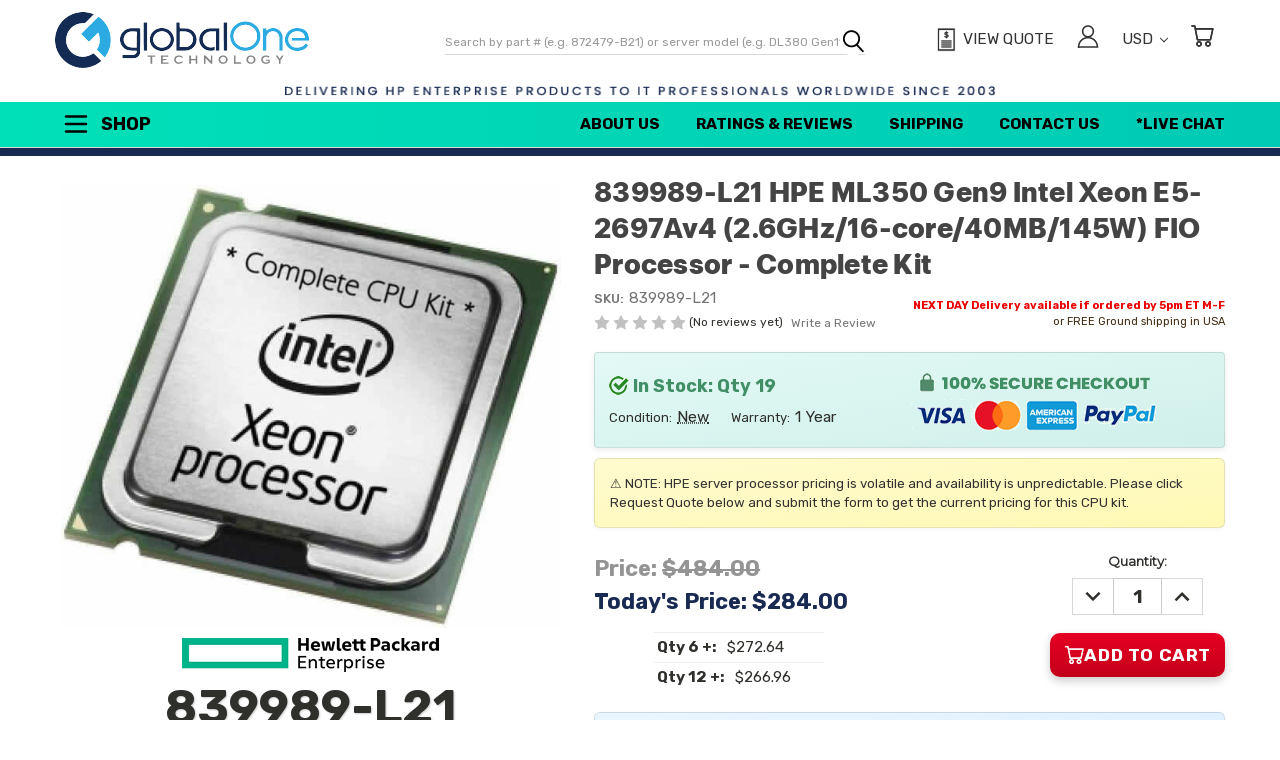

--- FILE ---
content_type: text/html; charset=UTF-8
request_url: https://www.globalonetechnology.com/839989-l21.htm
body_size: 79625
content:


<!DOCTYPE html>
<html class="no-js" lang="en">
    <head>
        <title>839989-L21 | HPE ML350 Gen9 Intel Xeon E5-2697Av4 (2.6GHz/16-core/40MB/145W) FIO Processor  - Complete Kit</title>
        <link rel="dns-prefetch preconnect" href="https://cdn11.bigcommerce.com/s-g6oxherh18" crossorigin><link rel="dns-prefetch preconnect" href="https://fonts.googleapis.com/" crossorigin><link rel="dns-prefetch preconnect" href="https://fonts.gstatic.com/" crossorigin>
        <meta property="product:price:amount" content="284" /><meta property="product:price:currency" content="USD" /><meta property="og:price:standard_amount" content="484" /><meta property="og:url" content="https://www.globalonetechnology.com/839989-l21.htm" /><meta property="og:site_name" content="Global One Technology" /><meta name="keywords" content="839989-L21"><meta name="description" content="839989-L21 | HPE ML350 Gen9 Intel Xeon E5-2697Av4 (2.6GHz/16-core/40MB/145W) FIO Processor  - Complete Kit | Fast shipping &amp; quantity discounts. Shop Now!"><link rel='canonical' href='https://www.globalonetechnology.com/839989-l21.htm' /><meta name='platform' content='bigcommerce.stencil' /><meta property="og:type" content="product" />
<meta property="og:title" content="839989-L21 HPE ML350 Gen9 Intel Xeon E5-2697Av4 (2.6GHz/16-core/40MB/145W) FIO Processor  - Complete Kit" />
<meta property="og:description" content="839989-L21 | HPE ML350 Gen9 Intel Xeon E5-2697Av4 (2.6GHz/16-core/40MB/145W) FIO Processor  - Complete Kit | Fast shipping &amp; quantity discounts. Shop Now!" />
<meta property="og:image" content="https://cdn11.bigcommerce.com/s-g6oxherh18/products/60262/images/22530/cpu-kit__51774.1619725318.386.513.jpg?c=2" />
<meta property="pinterest:richpins" content="disabled" />
        
         

        <link href="https://cdn11.bigcommerce.com/s-g6oxherh18/product_images/favicon-32x32.png?t&#x3D;1558218771" rel="shortcut icon">
       
        <!-- BEGIN this is the original code, edited by mtw 20250213 -->
        <meta name="viewport" content="width=device-width, initial-scale=1, maximum-scale=5">
        <!-- END this is the original code, edited by mtw 20250213 -->
       
        <!-- BEGIN this is the updated code, edited by mtw 20250213
        <meta name="viewport" content="width=device-width, initial-scale=1>
         END this is the updated code, edited by mtw 20250213 -->

        <script>
            document.documentElement.className = document.documentElement.className.replace('no-js', 'js');
        </script>
<script src="https://ajax.googleapis.com/ajax/libs/jquery/3.3.1/jquery.min.js"></script>
        <script>
    function browserSupportsAllFeatures() {
        return window.Promise
            && window.fetch
            && window.URL
            && window.URLSearchParams
            && window.WeakMap
            // object-fit support
            && ('objectFit' in document.documentElement.style);
    }

    function loadScript(src) {
        var js = document.createElement('script');
        js.src = src;
        js.onerror = function () {
            console.error('Failed to load polyfill script ' + src);
        };
        document.head.appendChild(js);
    }

    if (!browserSupportsAllFeatures()) {
        loadScript('https://cdn11.bigcommerce.com/s-g6oxherh18/stencil/c8b7e730-abd5-013c-0aa0-7225d18d9c3c/e/13793ce0-7ba2-013e-f247-72ea9f9a4d8a/dist/theme-bundle.polyfills.js');
    }
</script>
        <script>window.consentManagerTranslations = `{"locale":"en","locales":{"consent_manager.data_collection_warning":"en","consent_manager.accept_all_cookies":"en","consent_manager.gdpr_settings":"en","consent_manager.data_collection_preferences":"en","consent_manager.manage_data_collection_preferences":"en","consent_manager.use_data_by_cookies":"en","consent_manager.data_categories_table":"en","consent_manager.allow":"en","consent_manager.accept":"en","consent_manager.deny":"en","consent_manager.dismiss":"en","consent_manager.reject_all":"en","consent_manager.category":"en","consent_manager.purpose":"en","consent_manager.functional_category":"en","consent_manager.functional_purpose":"en","consent_manager.analytics_category":"en","consent_manager.analytics_purpose":"en","consent_manager.targeting_category":"en","consent_manager.advertising_category":"en","consent_manager.advertising_purpose":"en","consent_manager.essential_category":"en","consent_manager.esential_purpose":"en","consent_manager.yes":"en","consent_manager.no":"en","consent_manager.not_available":"en","consent_manager.cancel":"en","consent_manager.save":"en","consent_manager.back_to_preferences":"en","consent_manager.close_without_changes":"en","consent_manager.unsaved_changes":"en","consent_manager.by_using":"en","consent_manager.agree_on_data_collection":"en","consent_manager.change_preferences":"en","consent_manager.cancel_dialog_title":"en","consent_manager.privacy_policy":"en","consent_manager.allow_category_tracking":"en","consent_manager.disallow_category_tracking":"en"},"translations":{"consent_manager.data_collection_warning":"We use cookies (and other similar technologies) to collect data to improve your shopping experience.","consent_manager.accept_all_cookies":"Accept All Cookies","consent_manager.gdpr_settings":"Settings","consent_manager.data_collection_preferences":"Website Data Collection Preferences","consent_manager.manage_data_collection_preferences":"Manage Website Data Collection Preferences","consent_manager.use_data_by_cookies":" uses data collected by cookies and JavaScript libraries to improve your shopping experience.","consent_manager.data_categories_table":"The table below outlines how we use this data by category. To opt out of a category of data collection, select 'No' and save your preferences.","consent_manager.allow":"Allow","consent_manager.accept":"Accept","consent_manager.deny":"Deny","consent_manager.dismiss":"Dismiss","consent_manager.reject_all":"Reject all","consent_manager.category":"Category","consent_manager.purpose":"Purpose","consent_manager.functional_category":"Functional","consent_manager.functional_purpose":"Enables enhanced functionality, such as videos and live chat. If you do not allow these, then some or all of these functions may not work properly.","consent_manager.analytics_category":"Analytics","consent_manager.analytics_purpose":"Provide statistical information on site usage, e.g., web analytics so we can improve this website over time.","consent_manager.targeting_category":"Targeting","consent_manager.advertising_category":"Advertising","consent_manager.advertising_purpose":"Used to create profiles or personalize content to enhance your shopping experience.","consent_manager.essential_category":"Essential","consent_manager.esential_purpose":"Essential for the site and any requested services to work, but do not perform any additional or secondary function.","consent_manager.yes":"Yes","consent_manager.no":"No","consent_manager.not_available":"N/A","consent_manager.cancel":"Cancel","consent_manager.save":"Save","consent_manager.back_to_preferences":"Back to Preferences","consent_manager.close_without_changes":"You have unsaved changes to your data collection preferences. Are you sure you want to close without saving?","consent_manager.unsaved_changes":"You have unsaved changes","consent_manager.by_using":"By using our website, you're agreeing to our","consent_manager.agree_on_data_collection":"By using our website, you're agreeing to the collection of data as described in our ","consent_manager.change_preferences":"You can change your preferences at any time","consent_manager.cancel_dialog_title":"Are you sure you want to cancel?","consent_manager.privacy_policy":"Privacy Policy","consent_manager.allow_category_tracking":"Allow [CATEGORY_NAME] tracking","consent_manager.disallow_category_tracking":"Disallow [CATEGORY_NAME] tracking"}}`;</script>

        <script>
            window.lazySizesConfig = window.lazySizesConfig || {};
            window.lazySizesConfig.loadMode = 1;
        </script>
        <script async src="https://cdn11.bigcommerce.com/s-g6oxherh18/stencil/c8b7e730-abd5-013c-0aa0-7225d18d9c3c/e/13793ce0-7ba2-013e-f247-72ea9f9a4d8a/dist/theme-bundle.head_async.js"></script>
       
        <link href="https://fonts.googleapis.com/css?family=Open+Sans:400%7CKarla:400%7CMontserrat:400&display=block" rel="stylesheet">
       
        <script async src="https://cdn11.bigcommerce.com/s-g6oxherh18/stencil/c8b7e730-abd5-013c-0aa0-7225d18d9c3c/e/13793ce0-7ba2-013e-f247-72ea9f9a4d8a/dist/theme-bundle.font.js"></script>

        <link data-stencil-stylesheet href="https://cdn11.bigcommerce.com/s-g6oxherh18/stencil/c8b7e730-abd5-013c-0aa0-7225d18d9c3c/e/13793ce0-7ba2-013e-f247-72ea9f9a4d8a/css/theme-504aaf70-1eec-013e-1f18-52ed28f61e40.css" rel="stylesheet">

        <!-- Start Tracking Code for analytics_siteverification -->

<meta name="google-site-verification" content="SeOBX1baJ-VDuKLyN9YrYAPmOxsT0wKqtaWmMgebUWw" />

<!-- Web Site Advantage GSC Access -->
<meta name="google-site-verification" content="TUAPKFsro5Md7o97d0HmLdSX8Kw_1OJLUJYmsuPAEr0" />

<!--Maxmind-->
<script src="//js.maxmind.com/js/apis/geoip2/v2.1/geoip2.js" type="text/javascript" defer></script>


<!-- End Tracking Code for analytics_siteverification -->

<!-- Start Tracking Code for analytics_visualwebsiteoptimizer -->

<style>
.or-use-label {
    text-align: center  !important;
}
</style>

<!-- End Tracking Code for analytics_visualwebsiteoptimizer -->


<script type="text/javascript" src="https://checkout-sdk.bigcommerce.com/v1/loader.js" defer ></script>
<script src="https://www.google.com/recaptcha/api.js" async defer></script>
<script type="text/javascript">
var BCData = {"product_attributes":{"sku":"839989-L21","upc":null,"mpn":"839989-L21","gtin":null,"weight":null,"base":true,"image":null,"price":{"without_tax":{"formatted":"$284.00","value":284,"currency":"USD"},"tax_label":"Sales Tax","sale_price_without_tax":{"formatted":"$284.00","value":284,"currency":"USD"},"non_sale_price_without_tax":{"formatted":"$484.00","value":484,"currency":"USD"}},"stock":19,"instock":true,"stock_message":null,"purchasable":true,"purchasing_message":null}};
</script>
<script id="wsa-rich-snippets-1-intro" nonce="">
/*
    Web Site Advantage: SEO Rich Snippets App 1 [2.58.63939]
    https://bigcommerce.websiteadvantage.com.au/rich-snippets/
    Copyright (C) 2019 - 2025 Web Site Advantage
*/
</script>
<script type="application/ld+json" id="wsa-rich-snippets-jsonld-graph" nonce="">{"@context":"https://schema.org","@graph":[{"isPartOf":{"@id":"https://www.globalonetechnology.com/#WebSite"},"publisher":{"@id":"https://www.globalonetechnology.com/#Business"},"breadcrumb":{"@type":"BreadcrumbList","@id":"#BreadcrumbList","name":"Breadcrumbs (SEO Rich Snippets App)","itemListElement":[{"@type":"ListItem","position":1,"item":"https://www.globalonetechnology.com/hpe-parts-by-server-model.htm","name":"Parts by Server Model" },{"@type":"ListItem","position":2,"item":"https://www.globalonetechnology.com/hpe-proliant-ml-tower-server-parts.htm","name":"ProLiant ML Tower Server Parts" },{"@type":"ListItem","position":3,"item":"https://www.globalonetechnology.com/hpe-proliant-ml350-gen9-parts.htm","name":"HPE ProLiant ML350 Gen9 Parts" },{"@type":"ListItem","position":4,"item":"https://www.globalonetechnology.com/hpe-proliant-ml350-gen9-processors.htm","name":"HPE ProLiant ML350 Gen9 Processors" },{"@type":"ListItem","position":5,"name":"839989-L21 HPE ML350 Gen9 Intel Xeon E5-2697Av4 (2.6GHz/16-core/40MB/145W) FIO Processor  - Complete Kit" }] },"@id":"https://www.globalonetechnology.com/839989-l21.htm#WebPage","url":"https://www.globalonetechnology.com/839989-l21.htm","name":"839989-L21 HPE ML350 Gen9 Intel Xeon E5-2697Av4 (2.6GHz/16-core/40MB/145W) FIO Processor  - Complete Kit","primaryImageOfPage":{"@type":"ImageObject","contentUrl":"https://cdn11.bigcommerce.com/s-g6oxherh18/images/stencil/original/products/60262/22530/cpu-kit__51774.1619725318.jpg?c=2" },"@type":"ItemPage" },{"@id":"https://www.globalonetechnology.com/#WebSite","url":"https://www.globalonetechnology.com/","name":"GLOBAL ONE TECHNOLOGY","publisher":{"@id":"https://www.globalonetechnology.com/#Business"},"@type":"WebSite"},{"url":"https://www.globalonetechnology.com/","name":"GLOBAL ONE TECHNOLOGY","hasMerchantReturnPolicy":[{"@id":"/#MerchantReturnPolicy1","returnPolicyCategory":"https://schema.org/MerchantReturnFiniteReturnWindow","applicableCountry":["US"],"merchantReturnDays":7,"returnMethod":["https://schema.org/ReturnByMail"],"returnFees":"https://schema.org/FreeReturn","@type":"MerchantReturnPolicy"}],"@type":"Organization","@id":"https://www.globalonetechnology.com/#Business"},{"shippingDestination":[{"addressCountry":"US","@type":"DefinedRegion"}],"shippingRate":{"@type":"MonetaryAmount","maxValue":0.0,"currency":"USD"},"deliveryTime":{"handlingTime":{"@type":"QuantitativeValue","minValue":1,"maxValue":1,"unitCode":"DAY"},"transitTime":{"@type":"QuantitativeValue","minValue":1,"maxValue":6,"unitCode":"DAY"},"@type":"ShippingDeliveryTime"},"@type":"OfferShippingDetails","@id":"/#OfferShippingDetails1"},{"shippingDestination":[{"addressCountry":"US","@type":"DefinedRegion"}],"shippingRate":{"@type":"MonetaryAmount","maxValue":99.0,"currency":"USD"},"deliveryTime":{"handlingTime":{"@type":"QuantitativeValue","minValue":0,"maxValue":1,"unitCode":"DAY"},"transitTime":{"@type":"QuantitativeValue","minValue":1,"maxValue":1,"unitCode":"DAY"},"@type":"ShippingDeliveryTime"},"@type":"OfferShippingDetails","@id":"/#OfferShippingDetails2"}] }</script>
<script data-cfasync="false" data-dd-sm-ignore="true" id="wsa-rich-snippets-javascript" nonce="">var webSiteAdvantage=webSiteAdvantage||{};webSiteAdvantage.momentnow='2025-11-09T23:20:37+00:00';function wsa_error(m){console.error('SEO Rich Snippets: '+m,arguments)};function wsa_tryCatch(m,f){try{f()}catch(e){wsa_error(m,e)}};var wsa_jsonLdIdPostfix="";"use strict";webSiteAdvantage._offerPropertiesCount=0,webSiteAdvantage.addOfferExtras=function(e,t,i,a,r){wsa_tryCatch("addOfferExtras",(function(){var n=document.querySelector(".wsa-offer-pricevaliduntil"),o=null,d=new Date;if(i){var c=new Date(i);o=[c.getFullYear(),("0"+(c.getMonth()+1)).slice(-2),("0"+c.getDate()).slice(-2)].join("-")}else if(n)o=n.getAttribute("data-content");else if(a)if(a.ProductPriceValidUntilFixedDate)o=a.ProductPriceValidUntilFixedDate;else if(a.ProductPriceValidUntilDays){var l=new Date(d.getFullYear(),d.getMonth(),d.getDate()+a.ProductPriceValidUntilDays);o=[l.getFullYear(),("0"+(l.getMonth()+1)).slice(-2),("0"+l.getDate()).slice(-2)].join("-")}if(o&&new Date(o)>d){var s=[];if(s.push({"@context":"https://schema.org","@id":e+t,priceValidUntil:o}),r.forEach((function(i){s.push({"@context":"https://schema.org","@id":e+"?sku="+i+t,priceValidUntil:o})})),webSiteAdvantage._offerPropertiesCount++,!webSiteAdvantage.excludeProduct){var u=document.createElement("script");u.type="application/ld+json",u.id="wsa-rich-snippets-jsonld-product-offer-extras-"+webSiteAdvantage._offerPropertiesCount+window.wsa_jsonLdIdPostfix.toLowerCase(),u.text=JSON.stringify(s),document.querySelector("head").appendChild(u)}}}))};window.addEventListener('load',function(){webSiteAdvantage.addOfferExtras("https://www.globalonetechnology.com/839989-l21.htm","#Offer",'',{"ProductPriceValidUntilDays":30},[])});webSiteAdvantage.richSnippetsApp=["g6oxherh18","www.globalonetechnology.com",101,"g6oxherh18",""];webSiteAdvantage.bcReviews=true;webSiteAdvantage.classyUnicode=webSiteAdvantage.classyUnicode||{};webSiteAdvantage.classyUnicode.options={querySelector:'.classyunicode,title,h1,h2,h3,h4,h5,.breadcrumb-label,.navPages-action,.footer-info-list,script[type="application/ld+json"]',processMetaTags:true};window.classySchemaOptions=window.classySchemaOptions||{};window.classySchemaOptions.scriptIdBase='wsa-rich-snippets-jsonld-classyschema-';window.classySchemaOptions.classNamePrefixes=["classyschema-","wsa-"];window.classySchemaOptions.customCssSelectors={"howto-name":"h1.page-heading"};webSiteAdvantage.classyCleanUp=webSiteAdvantage.classyCleanUp||{};webSiteAdvantage.classyCleanUp.options={removeMicrodata:true,removeJsonLd:true,removeDynamicJsonLd:false,removeJsonLdRegexExcludeIdPatterns:['^wsa-rich-snippets-.*$','reviewsWidgetProductSnippets'],removeJsonLdRegexExcludeClassPatterns:['^jdgm-.*$']};!function(d){var s=d.createElement('script');s.src='https://classyschema.org/2_15/faq_unicode_cleanup.min.js';s.async=true;s.setAttribute('fetchpriority','high');d.getElementsByTagName('head')[0].appendChild(s)}(document);</script>

<!-- Global site tag (gtag.js) - Google Ads: AW-1067441074 -->
<script async src="https://www.googletagmanager.com/gtag/js?id=AW-1067441074"></script>
<script>
  window.dataLayer = window.dataLayer || [];
  function gtag(){dataLayer.push(arguments);}
  gtag('js', new Date());

  gtag('config', 'AW-1067441074');
  gtag('set', 'developer_id.dMjk3Nj', true);
</script>
<!-- GA4 Code Start: View Product Content -->
<script>
  gtag('event', 'view_item', {
    send_to: 'AW-1067441074',
    ecomm_pagetype: 'product',
    currency: 'USD',
    items: [{
      id: '839989-L21',
      name: '839989-L21 HPE ML350 Gen9 Intel Xeon E5-2697Av4 (2.6GHz/16-core/40MB/145W) FIO Processor  - Complete Kit',
      quantity: 1,
      google_business_vertical: 'retail',
      currency: "USD",
      price: 284,
    }],
    value: 284,
  });
</script>
<script data-cfasync="false" data-dd-sm-ignore="true" data-cookieconsent="ignore" id="wsa-tag-manager-tags" nonce="">
</script >

</script>
<script data-cfasync="false" data-dd-sm-ignore="true" data-cookieconsent="ignore" id="wsa-tag-manager-javascript-h-test" nonce="">!function(w,d){if(d.location.href.indexOf('showHidden=true')<0&&d.location.href.indexOf('shogun.page/previews')<0){w.TagRocket=w.TagRocket||{};var T=w.TagRocket;T.teh=[];w.onerror=function(m,s,l,c,e){T.teh.push((l?(l+' '):'')+(c?(c+' '):'')+m+(m.colno?(':'+m.colno):'')+(s?(' '+s):''));};function a(s){var e=d.createElement('script'),h=d.getElementsByTagName('head')[0];e.appendChild(d.createTextNode(s));h.insertBefore(e,h.firstChild)}a('()=>{};window.arrowFunctions=1');a('async function a(){};window.asyncFunctions=1');var m=new Date().toISOString(),q='wsa-tag-manager-javascript-',z;T.tah=function(s){w.dataLayer=w.dataLayer||[];if(!w.gtag){w.gtag=function(){dataLayer.push(arguments)};gtag('js',new Date);t=d.createElement('script');t.async=!0;t.setAttribute('src','https://www.googletagmanager.com/gtag/js?id=G-7XTJM93TLW');d.head.appendChild(t)};if(!w.wsa_tre){gtag('config',"G-7XTJM93TLW",{groups:'TagRocketErrorTracking',send_page_view:false});;gtag('config',"G-0LQKWNEG76",{groups:'TagRocketErrorTracking',send_page_view:false});gtag('event','tag_rocket_error',{send_to:["G-0LQKWNEG76"],description:'Script Failure',app_version:'3.46.19',tag_rocket_version:'1.94',ua:navigator.userAgent});};w.wsa_tre=1;if(w.console)console.error('Tag Rocket (h): '+s,T.teh);T.teh.forEach(function(e){gtag('event','app_error',{send_to:'G-7XTJM93TLW',scope:s,description:s+' 3.46.19 h '+e,message:'h '+e,app_version:'3.46.19',automatic:1,tag_rocket_version:'1.94',pagedatetime:m,datetime:m,ua:navigator.userAgent,tags:"unknown",environment:'Production'})})};p=function(){if(!T.ts&&!d.getElementById(q+'second'))T.tah('Header Script Missing');else if(!T.tss)T.tah('Header Script Failure1');else if(!T.ts)T.tah('Header Script Failure2');if(!T.tm&&!d.getElementById(q+'main'))T.tah('Footer Script Missing');else if(!T.tm)T.tah('Footer Script Failure')};if(w.addEventListener)w.addEventListener('DOMContentLoaded',p);else w.attachEvent('onDOMContentLoaded',p)}}(window,document)</script>
<script data-cfasync="false" data-dd-sm-ignore="true" data-cookieconsent="ignore" id="wsa-tag-manager-javascript-second" nonce="">
/*
    Web Site Advantage: Tag Rocket App Head [1.94.77087]
    https://bigcommerce.websiteadvantage.com.au/tag-rocket/
    Copyright (C) 2020 - 2025 Web Site Advantage
*/

!function(w,d){if(d.location.href.indexOf('showHidden=true')<0&&d.location.href.indexOf('shogun.page/previews')<0){w.TagRocket=w.TagRocket||{};var T=w.TagRocket;T.tss=1;T.tags='gads|ga4|bing';T.scc='US-OH';T.seu='false';T.l='';var eet=new Date,eei=0,eer=0,eea='G-7XTJM93TLW';T.ecq=[];T.ec=function(){if(T.consent.analytics)gtag.apply(null,arguments);else T.ecq.push(arguments)};T.a=function(s,e,c,o){try{if(!eei){eei=1;if(!w.gtag){w.gtag=function(){dataLayer.push(arguments)}}T.ec('config',eea,{groups:'TagRocketErrorTracking',send_page_view:false})}if(!eer){eer=1;T.ct=c;if(w.console)console.error('Tag Rocket: '+s+': '+e,o||'');T.ct=1;var z = e?e.substring(0,255):'-missing-';T.ec('event','app_error',{send_to:eea,scope:s,description:s+' 3.46.19 '+z,message:z,app_version:'3.46.19',automatic:1,tag_rocket_version:'1.94',pagedatetime:eet.toISOString(),datetime:new Date().toISOString(),ua:navigator.userAgent,tags:T.tags,timesinceload:new Date-eet,environment:'Production'});eer=0}}catch(x){try{T.ec('event','app_error',{send_to:eea,scope:'AppErrorError',description:'3.46.19 '+x,message:''+x,app_version:'3.46.19',tag_rocket_version:'1.94',pagedatetime:eet.toISOString(),datetime:new Date().toISOString(),ua:navigator.userAgent,tags:T.tags,timesinceload:new Date-eet,environment:'Production'});}catch(y){}}};T.eq=T.eq||[];if(w.addEventListener){w.addEventListener('error',function(){T.ef.apply(T,arguments)},{passive:!0,capture:!0});}else if(w.attachEvent){w.attachEvent('onerror',function(){T.ef.apply(T,arguments)});}if(!T.ef){T.ef=function(){T.eq.push(arguments)}};if(!T.cf){T.cq=T.cq||[];T.cf=function(){T.cq.push(arguments)};if(w.console){T.ce=console.error;console.error=function(){T.ce.apply(console,arguments);T.cf.apply(T,arguments)}}};try{T.dD='NewPromotionsAdded';T.dV=[];T.dW=0;T.cu=function(){T.dU(function(a){a.forEach(function(b){T.e(b.addedNodes,function(c){if(T.bz(c,T.bt)=='promotion'&&T.by(c,'found')){T.dV.push(c)}T.e(T.dS(c,"["+T.bt+"='promotion']"),function(e){if(T.by(e,'found')){T.dV.push(e)}})})});if(T.bj(T.dV)&&!T.dW){T.A(function(){T.dW=T.be(function(){T.dW=0;T.f(T.dD,{elements:T.dV});T.dV=[];},100,'New Promotions Added')})}});};T.dO=[];T.dP=0;T.dQ=function(a){T.e(a,function(b){if(T.bz(b,T.bt)=='list'&&T.dR(b)&&T.by(b,'found')){T.dO.push(b)}T.e(T.dS(b,"["+T.bt+"='list']"),function(c){if(T.dR(c)&&T.by(c,'found')){T.dO.push(c)}})})};T.dT=function(){T.A(function(){if(T.bj(T.dO)){if(T.dP)T.dK(T.dP);T.dP=T.be(function(){T.f(T.cX,{elements:T.dO});T.dO=[];T.dP=0},500,'New Products Added')}})};T.cs=function(e){T.dU(function(f){f.forEach(function(g){T.dQ(g.addedNodes);});T.dT();},e||d.body)};T.cX='NewProductsAdded';T.cF='UserDataUpdated';T.dS=function(a,b){if(!a.querySelectorAll)return[];var c=a.querySelectorAll(b);if(Array.from)return Array.from(c);else return c};T.br=function(a){return T.dS(d,a)};T.dR=function(a){var b=T.bz(a,T.bu);return b&&!isNaN(parseInt(b,10))};T.U=function(a){return typeof a!=='undefined'&&a!==null};T.w=function(a){return a===0||(T.U(a)&&a!==''&&!isNaN(a))};T.ed=function(a){var b=String.fromCodePoint;if(b){return b(a)}return ''};T.eb=function(a,b,c){var e=[].slice.call(a).map(function(f){if(c||typeof(f)==='function')return f;try{return T.dh(f)}catch(g){if(Array.isArray(f)){return [].concat(f)}else return f}});if(T.bj(e)){e[0]=T.ed(b)+' %cTag Rocket: %c'+e[0];e.splice(1,0,'color:none;');e.splice(1,0,'color:#28a300;')}return e};T.aS=function(){if(w.console)console.warn.apply(console,T.eb(arguments,0x1F6A8,1))};T.cE=function(){if(w.console)console.error.apply(console,T.eb(arguments,0x26A0,1))};T.al=function(a,b){return a.sort(function(c,e){return e.price*e.quantity-c.price*c.quantity}).slice(0,b)};T.cM=function(a,b,c,e){var f,g=function(h){if(h>=T.bj(a))c&&c();else T.be(function(){T.t('SB95',function(){f=b(a[h],h);if(typeof f!=='undefined')c&&c(f);else g(h+1)},1)},0,'Yield '+h+' '+e);};g(0)};T.e=function(a,b){var c,e,f=T.bj(a);if(a&&f)for(c=0;c<f;c++){e=b(a[c],c);if(typeof e!=='undefined')return e}};T.df=function(a,b){if(a&&T.bj(a))for(var c=0;c<T.bj(a);c++){if(a[c]===b)return true}};T.dY=function(a,b,c){a.setAttribute(b,c)};T.p=function(a,b,c){if(T.U(c)&&c!=='')a[b]=c};T.cn=function(a,b){if(!b||!a)return a;var c=b.split('.'),e=a[c.shift()];return T.cn(e,c.join('.'))};T.t=function(a,b,c,e){try{c&&b.apply(this,e)}catch(f){T.a(a,''+f,1,f)}};T.bB=function(a,b,c,e){var f=function(){T.t.call(this,'SB24',c,1,arguments)};if(b==T.X&&d.readyState!="loading"){T.be(f,0,T.X)}else{e=e||{};if(!T.U(e.passive)){e.passive=!0;}a.addEventListener&&a.addEventListener(b,f,e)||a.attachEvent&&a.attachEvent('on'+b,f)}};T.W=function(a,b){T.bB(w,a,function(a){if(!b.done){b.done=1;b(a)}},{once:!0})};T.bf=function(a,b){try{return JSON.stringify(a,b)}catch(c){throw ''+T.bf.caller+' '+c}};T.cc=function(a){return a&&JSON.parse(a)};T.dh=function(a){return T.cc(T.bf(a))};T.dk=function(a){return T.bf(a)=='{}'};T.Z=function(a){var b=Object(a),c,e,f,g=arguments;for(c=1;c<g.length;c++){e=g[c];if(e!=null){for(f in e){if(Object.prototype.hasOwnProperty.call(e,f))b[f]=e[f];}}}return b;};T.bj=function(a){return a.length};T.bE=function(a){try{if(!localStorage||T.ea)return !1;return localStorage.removeItem(a)}catch(b){T.a('SB63','Incognito Safari has blocked localStorage. This stops us tracking things like add to cart events',1,b);T.ea=!0}};T.bC=function(a){try{if(!localStorage||T.ea)return !1;return localStorage.getItem(a)}catch(b){T.a('SB61','Incognito Safari has blocked localStorage. This stops us tracking things like add to cart events',1,b);T.ea=!0}};T.bD=function(a,b){try{if(!localStorage||T.ea)return !1;localStorage.setItem(a,b)}catch(c){T.a('SB60','Incognito Safari has blocked localStorage. This stops us tracking things like add to cart events',1,c);T.ea=!0}};T.as=function(a){var b=d.cookie.match(new RegExp('(^| )'+a+'=([^;]+)')),c=b&&unescape(b[2])||'';return c=='deleted'?'':c};T.R=function(a){var b=w.performance;return b&&b.getEntriesByType&&b.getEntriesByType(a)};T.Q=function(){var a=navigator;return a.connection||a.mozConnection||a.webkitConnection};T.O=function(a,b,c){return (a||'').replace(b,c||'')};T.av=function(a){return (a||'').trim().toLowerCase()};T.bm=function(a){return T.O(T.O(T.av(a),/([^a-z0-9 _])/g),/ +/g,'_')};T.aH=function(a,b){return a.indexOf(b)>=0};T.S=function(a,b){b=b||255;if(!a)return '(missing)';a=T.O((''+a).trim(),/ *(\r\n|\n|\r) */gm,' ');if(T.bj(a)<=b)return a;return a.substring(0,b-3)+'...'};T.cG=function(a,b){var c='',e='';switch(b){case 'AU':c='0011';e='61';break;case 'US':case 'CA':c='011';e='1';break;case 'GB':c='011';e='44';break;case 'IT':c='00';e='39';break;}a=T.O(a,/[^\d+]+/g);if(c)a=T.O(a,new RegExp('^'+c),'+');if(a[0]!='+'&&e){a='+'+T.O(e+a,/^0/);}return a};T.bA=function(a,b){return a.hasAttribute(b)};T.bz=function(a,b){if(a.getAttribute)return T.S(a.getAttribute(b))};T.by=function(a,b){var c='data-tagrocket-'+b;if(T.bA(a,c))return 0;T.dY(a,c,'1');return 1};T.bH=function(a,b,c,e){var f=setInterval(function(){T.t(a,function(){try{c()}catch(g){if(b)clearInterval(f);throw g}},1)},e);return f};T.cp=function(a,b,c,e){if(a)T.dK(a);return T.be(b,c,e)};T.dK=function(a){clearTimeout(a)};T.be=function(a,b,c){return setTimeout(a,b,'Tag Rocket '+(c||''))};T.bO=function(a,b,c){T.do('query getCartMetafields{site{cart{metafields(namespace:"bc_storefront" keys:["'+b+'"]){edges{node{entityId}}}}}}',function(e,f){T.t('SB82',function(){if(e>0){var g='createCartMetafield',h='',i=T.cn(f,'data.site.cart.metafields.edges');if (i&&i.length){g='updateCartMetafield';h=' metafieldEntityId:'+i[0].node.entityId}T.do('mutation '+g+'{cart{'+g+'(input:{cartEntityId:"'+a+'" data:{key:"'+b+'" value:"'+T.bf(c).replace(/"/g,'\\"')+'"}'+h+'}){metafield{id entityId key value}errors{...on Error{message}}}}}',function(e,j){T.t('SB83',function(){if(e>0){}},1)})}},1)})};T.dZ=function(a){T.cy.appendChild(a)};T.dX=function(a,b,c){b=b||{};if(b.onvisible&&d.hidden){T.W('visibilitychange',function(){T.dX(a,b,c)});return};var e=d.createElement(a),f;if(b.id&&d.getElementById(b.id))return;for(var g in b){T.dY(e,g,b[g])}e.onload=e.onreadystatechange=function(){f=e.readyState;if(!f||f=='loaded'||f=='complete'){if(c)c();c=null}};T.dZ(e);return e};T.aR=function(a,b,c){b=b||{};b.src=a;if(!T.U(b.async))b.async=!0;if(T.cB)b.nonce=T.cB;if(!T.U(b.onvisible))b.onvisible=!0;if(T.pageType!='orderconfirmation'||T.b.updated){T.dX('script',b,c)}else{T.o(T.cF,function(){T.dX('script',b,c)})}};T.dv=function(a){if(T.bA(a,'data-list-name'))return T.bz(a,'data-list-name');if(a.parentElement)return T.dv(a.parentElement)};T.T=function(){var a=d.querySelector('head meta[name="description"]');if(a)return T.bz(a,'content');};T.cD=function(a){var b=w.location.href.match(new RegExp('[?&]'+a+'=([^&]*)'));return decodeURIComponent(b&&b[1]||'')};T.dU=function(a,b,c){if(w.MutationObserver)T.W(T.X,function(){c=c||{childList:!0,subtree:!0};b=b||d.body;if(!b)throw 'no target';new MutationObserver(a).observe(b,c)})};T.dD='NewPromotionsAdded';T.dV=[];T.dW=0;T.cu=function(){T.dU(function(a){a.forEach(function(b){T.e(b.addedNodes,function(c){if(T.bz(c,T.bt)=='promotion'&&T.by(c,'found')){T.dV.push(c)}T.e(T.dS(c,"["+T.bt+"='promotion']"),function(e){if(T.by(e,'found')){T.dV.push(e)}})})});if(T.bj(T.dV)&&!T.dW){T.A(function(){T.dW=T.be(function(){T.dW=0;T.f(T.dD,{elements:T.dV});T.dV=[];},100,'New Promotions Added')})}});};T.dO=[];T.dP=0;T.dQ=function(a){T.e(a,function(b){if(T.bz(b,T.bt)=='list'&&T.dR(b)&&T.by(b,'found')){T.dO.push(b)}T.e(T.dS(b,"["+T.bt+"='list']"),function(c){if(T.dR(c)&&T.by(c,'found')){T.dO.push(c)}})})};T.dT=function(){T.A(function(){if(T.bj(T.dO)){if(T.dP)T.dK(T.dP);T.dP=T.be(function(){T.f(T.cX,{elements:T.dO});T.dO=[];T.dP=0},500,'New Products Added')}})};T.cs=function(e){T.dU(function(f){f.forEach(function(g){T.dQ(g.addedNodes);});T.dT();},e||d.body)};T.cX='NewProductsAdded';T.aw='PromotionsVisible';T.dC=function(a){T.bo(T.aw,a)};T.bn=function(a,b){var c,e=[];T.e(a.infos||a.items||a,function(f){c=f.product||f;if(!c.completed){e.push(c);}});if (T.bj(e)&&T.cD('showHidden')!='true'){T.a('SB55e',''+T.bj(e)+' incomplete products on '+b+' '+e[0].productId+' '+e[0].name,1,e);}};T.dy=function(a,b){var c="["+T.bt+"='list']["+T.bu+"='"+a+"']";if(b)c="[data-list-name='"+T.O(b,/['"\\]/g,'\\$&')+"'] "+c;return d.querySelector(c)};T.n='ProductsVisible';T.dA=function(a,b){if(T.ba||T.bb)a.search=T.ba||T.bb;T.bn(a,T.n);T.cQ(T.n,a,b)};T.dL=function(a){T.t('SB19b',function(){var b,c={},e;T.e(a,function(f){if(!f.seen){f.seen=1;b=f.callback.name+f.id;if(!c[b])c[b]=[];c[b].push(f)}});for(var g in c){e=c[g][0];e.callback({infos:c[g],list:e.list})}},1)};T.dN=0;T.dM=[];T.dG=function(a){a.visibleTime=0;if(!T.U(a.minVisibleTime))a.minVisibleTime=2000;var b,c=new IntersectionObserver(function(e){if(e[0].isIntersecting){a.lastVisible=new Date;a.trigger='visible';b=T.be(function(){c.disconnect();T.dM.push(a);if(T.dN)return;T.dN=T.be(function(){T.dN=0;if(T.bj(T.dM)){T.dL(T.dM);T.dM=[];}},1000,'Visible Ticking')},a.minVisibleTime-a.visibleTime,'On First Visible')}else{if(b)T.dK(b);if(a.lastVisible){a.visibleTime+=new Date-a.lastVisible;a.lastVisible=0}}},{threshold:[0.5]});c.observe(a.e)};T.dI=[];T.dJ=0;T.dH=function(a){T.dI.push(a)};T.cv=function(){T.t('SB18',function(){var b,c,e=0,f=1,g=function(a){if(a.seen)return false;if(a.e&&a.e.getBoundingClientRect){try{b=a.e.getBoundingClientRect()}catch(h){}if(b){return b.top>-b.height/2&&b.left>-b.width/2&&b.bottom-b.height/2<=(w.innerHeight||d.documentElement.clientHeight)&&b.right-b.width/2<=(w.innerWidth||d.documentElement.clientWidth)}}return a.percent<T.dJ},i=function(j,k){if(!k&&c)return;T.dK(c);c=T.be(function(){c=0;T.t('SB18a',function(){l()},1)},j,'Scroll Tick '+k)} ,l=function(){var m=[],n=1,o,p,q,r=d.body,s=d.documentElement;q=w.pageYOffset,p=w.innerHeight;if(r&&r.scrollHeight){if(f==1)f=r.scrollHeight;if(s.clientHeight)n=s.clientHeight;if(q&&p)n=q+p;}o=n/f;if(o>T.dJ){T.dJ=o;e=n;T.t('SB18b',function(){T.e(T.dI,function(a){a.trigger='scroll '+o;if(g(a)&&T.bj(m)<=5)m.push(a)});if(T.bj(m)){T.dL(m);i(5500,1)}},1);}};T.bB(d,'scroll',function(){i(1000,0);});T.W('load',function(){l()})},1);};T.dB=function(a){if(a.e&&('IntersectionObserver' in window)){T.dG(a)}else{T.dH(a)}};T.dF=function(a,b,c,e){if(!w._bcCsrfProtectionPatched&&e<10){T.be(function(){T.dF(a,b,c,e+1)},100,'XMLHttpRequest Wait '+e)}else{var f=new XMLHttpRequest();e=e||1;f.onreadystatechange=function(){if(this.readyState==4){if(this.status!=200){if(e<12){T.be(function(){T.dF(a,b,c,e+1)},1000,'XMLHttpRequest Retry '+e)}else{T.a('SB36','Request Failed after '+e+' attempts : '+a+' '+this.status,1,f);b(0,this.status)}}else{b(1,f.responseText?T.cc(f.responseText):'-missing-')}}};f.open(c?'POST':'GET',a,true);f.withCredentials=true;f.setRequestHeader('Content-type','application/json');if(c){f.setRequestHeader('Authorization','Bearer '+T.cC);f.send(T.bf({query:c}))}else{f.send()}}};T.dE=function(a,b,c,e){if(T.aH(w.location.href,'googleusercontent.com')){c(0,'googleusercontent.com')}else{e=e||1;b=b||{};if(!w._bcCsrfProtectionPatched&&e<10){T.be(function(){T.dE(a,b,c,e+1)},100,'Fetch Wait '+e)}else{w.fetch(a,b).then(function(f){if(f.ok){f.text().then(function(g){var h;try{h=T.cc(g)}catch(i){throw 'JSON parse error '+i+' '+a}try{c(h?1:0,h||'-empty-')}catch(i){throw 'onComplete error '+i+' '+a}})}else{if(e<12){T.be(function(){T.dE(a,b,c,e+1)},1000*e,'Fetch '+e)}else{T.a('SB30','Fetch '+e+' Last Fail '+a+' '+f.status,1,f);try{c(0,f.status)}catch(i){T.a('SB30b','Fetch '+a+' onComplete '+(j.message||j),1,j)}}}}).catch(function(j){if(!j.message||!j.message.match(/^(cancel|annul|brochen|NetworkError when|Failed to fetch|취소됨)/)){if(e<12){T.be(function(){T.dE(a,b,c,e+1)},1000,'Fetch Error '+e+1)}else{T.a('SB29','Fetch '+e+' Last Error '+a+' '+(j.message||j),1,j);c(0,j.message||j)}}else c(-1,j.message||j)})}}};T.do=function(a,b){var c='/graphql';if(w.fetch){T.dE(c,{method:'POST',credentials:'same-origin',headers:{'Content-Type':'application/json',Authorization:'Bearer '+T.cC},body:T.bf({query:a})},b)}else{T.dF(c,b,a)}};T.bL=function(a,b){if(w.fetch){T.dE(a,{credentials:'include'},b)}else{T.dF(a,b)}};T.bx=function(){T.o(T.dD,function(a){T.bv(T.bw(a.elements))})};T.bv=function(a){T.e(a,function(b){if(!b.e)b.e=d.querySelector("["+T.bt+"='promotion']["+T.bu+"='"+b.id+"']");var c=b.location=='top'?0.1:0.9;if(b.e){if(T.by(b.e,'registered')){T.dB({se: T.dz,id:'',e:b.e,promotion:b,percent:c,callback:T.dC});T.bB(b.e,'click',function(){T.bo(T.ay,b)})}}else{T.dB({se: T.dz,id:'',e:b.e,promotion:b,percent:c,callback:T.dC})}})};T.ay='PromotionClicked';T.dx=0;T.bl=function(a,b){T.dx++;T.e(a.items,function(c,e){if(!b||T.df(b,c)){c.e=c.e||T.dy(c.productId,a.listName);var f={se: T.dz,id:T.dx,e:c.e,product:c,list:a};if(c.e){if(T.by(c.e,'registered')){f.callback=T.dA;f.percent=e/T.bj(a.items);T.dB(f);T.bB(c.e,'click',function(){if(!f.seen)T.dA({infos:[f],list:a});T.bo(T.ag,f);})}}else{f.callback=T.dA;f.percent=e/T.bj(a.items);T.dB(f);}}})};T.ag='ProductClicked';T.bw=function(a){var b,c,e,f,g=[];if(!a)a=T.br("["+T.bt+"='promotion']["+T.bu+"]");T.e(a,function(h){b=T.bz(h,T.bu);c=T.bz(h,'data-name');e=T.bz(h,'data-position');f={e:h};if(b)f.id=parseInt(b,10);if(c)f.name=c;if(e)f.location=e;g.push(f)});return g};T.bp=function(a){var b,c,e=[],f=T.du(e,a);if(T.bj(e)){T.bk({reason:'List',items:e},function(g){for(b in f){c=f[b];if(T.cw)c.category=T.cw;T.bl(c,g.items)}})}};T.dt=[];T.du=function(a,b){var c,e,f,g,h,i={},j,k,l,m,n,o,p=['{','blogid','pageid','categoryid','ssib'],q='data-tagrocket-searchprovider';T.e(b,function(r){j=T.dv(r)||'Page: '+T.cx;c=j.split(':')[0].trim();m=j;if(T.aH(m,':'))m=m.split(':')[1].trim();i[j]=i[j]||{id:T.bm(j),type:c,listName:j,name:m,items:[]};n=T.dt[j]||0;f=T.bz(r,T.bu);e=T.bz(r,'data-product-price');l=T.bz(r,'data-product-category');g=T.bz(r,'data-name');h=T.bz(r,'data-product-brand');o=T.bz(r,'data-position');k={e:r,index:n};if(f)k.productId=parseInt(f,10);if(isNaN(k.productId)){if(!T.dw&&f&&p.some&&p.some(function(m){f.indexOf(m)!=0})){T.dw=1;T.a('SB43','Page contains invalid '+T.bu+' value: '+f,1,r)}}else{T.by(r,'found');if(T.w(e))k.price=parseFloat(e);if(l)k.category={path:l,breadcrumbs:[l]};if(T.bA(r,q))k.searchprovider=T.bz(r,q);if(T.j)k.currency=T.j;if(!isNaN(o))k.index=parseInt(o,10)-1;T.dt[j]=n+1;a.push(k);i[j].items.push(k)}});return i};T.bZ=function(a){var b='(unknown)';if(a&&a.nodeName){b=T.av(a.nodeName);if(b=='body')return 'html>body';if(b=='head')return 'html>head';if(a.id)return b+'#'+a.id;if(a.className&&T.bj(a.className))b+='.'+a.className.split(/[ ,]+/).join('.');if(a.parentElement)b=T.bZ(a.parentElement)+'>'+b;return b}};T.r=function(a,b){if(isNaN(a))return a;if(!b)b=0;var c=Math.pow(10,b),e=Number.EPSILON||2.220446049250313e-16;return Math.round((a+e)*c)/c};T.ds='GetValue';T.getProductId=function(a,b,c,e,f){if(c.type=='giftCertificate')return c.type;var g=(c.isVariant&&f?f:e);if(g.length<1)return;return T.O(T.O(T.O(T.O(T.O(T.O(T.O(T.O(T.O(T.O(T.O((T.e(g.split('||'),function(h){if((!T.aH(h,'[[psku]]')||c.productSku)&&(!T.aH(h,'[[pmpn]]')||c.productMpn)&&(!T.aH(h,'[[pupc]]')||c.productUpc)&&(!T.aH(h,'[[pgtin]]')||c.productGtin)&&(!T.aH(h,'[[vname]]')||c.variantName)&&(!T.aH(h,'[[vid]]')||c.variantId)&&(!T.aH(h,'[[vsku]]')||c.variantSku)&&(!T.aH(h,'[[vmpn]]')||c.variantMpn)&&(!T.aH(h,'[[vupc]]')||c.variantUpc)&&(!T.aH(h,'[[vgtin]]')||c.variantGtin))return h})||'[[pid]]'),/\[\[pid\]\]/ig,c.productId),/\[\[pmpn\]\]/ig,c.productMpn),/\[\[pupc\]\]/ig,c.productUpc),/\[\[pgtin\]\]/ig,c.productGtin),/\[\[psku\]\]/ig,c.productSku),/\[\[vname\]\]/ig,c.variantName),/\[\[vid\]\]/ig,c.variantId),/\[\[vsku\]\]/ig,c.variantSku),/\[\[vmpn\]\]/ig,c.variantMpn),/\[\[vupc\]\]/ig,c.variantUpc),/\[\[vgtin\]\]/ig,c.variantGtin)};T.bS=function(a){T.b.updated=!0;try{var b=a.billingAddress;T.p(b,'phone',T.cG(b.phone,b.countryCode));T.p(T.b,'email',T.av(b.email));T.p(T.b,'phone',b.phone);T.p(T.b,'first_name',b.firstName);T.p(T.b,'last_name',b.lastName);T.p(T.b,'street',b.address1);T.p(T.b,'city',b.city);T.p(T.b,'state',b.stateOrProvince);T.p(T.b,'postal_code',b.postalCode);T.p(T.b,'country_code',b.countryCode);if(b.address2)T.b.street=(T.b.street?T.b.street+', ':'')+b.address2;}catch(c){T.a('SB56','Failed to update user data',1,c);}T.bo(T.cF,T.b);};T.cF='UserDataUpdated';T.dp=function(a,b){if(a.variants.edges){return T.e(a.variants.edges,function(c){if(c.node.entityId==b)return c.node})}};T.dq=function(a){var b='',c;T.e(a.options.edges,function(e,f){c=e.node;if(f)b+=', ';b+=c.displayName+':';T.e(c.values.edges,function(g){b+=' '+g.node.label})});return b};T.dm='ProductDataGathered';T.dn='CartDataGathered';T.bk=function(a,b){T.t('SB26c',function(){var c=a.cart,e,f,g,h,i=[],j=[],k=T.cD('showHidden')=='true',l=function(i){a.requests++;var m=i.slice(0,25),n=j.filter(function(o){return T.df(m,o.p)&&!T.df(n,o.v)}).map(function(o){return o.v});f='query Products{site{';if(h){f+='id:product(entityId:'+e[0].productId+'){entityId sku mpn upc gtin} product(sku:'+T.bf(h)+'){'}else{f+='products(first:25 entityIds:'+T.bf(m)+'){edges{node{'}f+='entityId sku name path defaultImage {url (width: 1000)}mpn upc gtin brand {name} categories{edges{node{name entityId breadcrumbs(depth:10 first:50){edges{node{name}}}}}}';if(c&&T.bj(n)){if(T.bj(n)>250)T.a('SB26','Can only get 250 variants. There are '+T.bj(n),1,n);f+='variants(first:250 entityIds:'+T.bf(n.slice(0,250))+'){edges{node{entityId mpn upc gtin options(first:50){edges{node{displayName values(first:50){edges{node{label}}}}}}}}}';}f+='twoVariants:variants(first:2){edges{node{entityId sku}}}';if(!h)f+='}}';f+='}}}';T.do(f,function(p,q){T.t('SB32',function(){if(p>0){if(q.errors&&T.bj(q.errors))throw 'graphql '+q.errors[0].message;T.e(e,function(o){var r,s,t,u,v,x,y,z,aa,ab,ac,ad;if(h){x=T.cn(q,'data.site.product');y=T.cn(q,'data.site.id.sku');z=T.cn(q,'data.site.id.mpn');aa=T.cn(q,'data.site.id.upc');ab=T.cn(q,'data.site.id.gtin');delete o.productSku}else{ac=T.cn(q,'data.site.products.edges');if(!ac)T.a('SB32x',T.bf(q),1,q);x=T.e(ac,function(ae){if(!ae||!ae.node)T.a('SB32z',T.bf(q),1,q);if(ae&&ae.node&&ae.node.entityId==o.productId)return ae.node});if(x)y=x.sku}if(x){o.completed=!0;var af,ag=[],ah=o.sku,ai=x.name,aj=x.path,ak=x.defaultImage,al=x.mpn,am=x.upc,an=x.gtin,ao=x.brand,ap=o.variantId;ah=ah||h;if(y)o.productSku=y;if(ah&&y!=ah)o.variantSku=ah;if(ai)o.name=ai;if(ak){o.defaultImage=ak;if(ak.url)ak.data=T.O(ak.url,'/1000w/','/{:size}/')};if(aj)o.url=T.cz+aj;if(h){if(z)o.productMpn=z;else delete o.productMpn;if(aa)o.productUpc=aa;else delete o.productUpc;if(ab)o.productGtin=ab;else delete o.productGtin;if(al&&z!=al)o.variantMpn=al;if(am&&aa!=am)o.variantUpc=am;if(an&&ab!=an)o.variantGtin=an;}else{if(al)o.productMpn=al;if(am)o.productUpc=am;if(an)o.productGtin=an;}if(ao&&ao.name)o.brand=ao.name;if(ap&&c){ad=T.dp(x,ap);if(ad){if(ad.options)o.variantName=T.dq(ad);if(ad.mpn)o.variantMpn=ad.mpn;if(ad.upc)o.variantUpc=ad.upc;if(ad.gtin)o.variantGtin=ad.gtin}else{T.a('SB27','Failed to get extra variant information for variant: '+ap,1,x);o.variantName='(id='+ap+')'}};o.isVariant=(ah&&(!y||y!=ah))==!0;v=T.cn(x,'twoVariants.edges');if(T.bj(v)>0){af=v[0].node;if(!o.isVariant)o.hasVariants=T.bj(v)>1||!(o.productSku==af.sku||af.sku=='');if(T.bj(v)<2&&!o.variantId)o.variantId=af.entityId};o.categories=ag;t=T.cn(x,'categories.edges');T.e(t,function(aq){if(!aq||!aq.node){T.a('SB32c',T.bf(t),1,t)}else{s={id:aq.node.entityId,name:aq.node.name,breadcrumbs:[]};ag.push(s);u=T.cn(aq,'node.breadcrumbs.edges');if(!u){T.a('SB32b',T.bf(t),1,t)}else{T.e(u,function(ar){s.breadcrumbs.push(ar.node.name);});s.path=s.breadcrumbs.join("/");if(!r||r.id>s.id)r=s}}});o.category=r}})}else{if(T.pageType!='orderconfirmation'&&p==0)T.a(a.reason,'Failed to get extra information for '+T.bj(m)+',ok='+p+',status='+q,1,m)}if(T.bj(i)>25){l(i.slice(25))}else{if(p>0&&!c&&!T.aH(w.location.href,'translate.goog')){var as=[];T.e(e,function(o){if(!o.completed)as.push(o)});if(T.bj(as)&&!k){if(g)T.a('SB55d','Could not get extra product data for URL sku '+g,1,{issues:as,items:e});else if(h)T.a('SB55a','Could not get extra product data for sku '+h,1,{issues:as,items:e});else T.a('SB55b',a.reason+' '+a.requests+' Could not get extra product data for '+T.bj(as)+' out of '+T.bj(e)+' items. '+as[0].productId,1,{issues:as,items:e});T.a('SB55c',T.bf(q),1,q)}}if(a.reason==T.v&&T.bj(e)&&!e[0].variantId&&T.dr)e[0].variantId=T.dr;b(a)}},1)})};if(a.reason==T.v){g=T.cD('sku');h=a.items[0].sku||g;}if(c){c.items=[];var at=c.lineItems;if(at)T.e([].concat(at.physicalItems,at.digitalItems,at.giftCertificates),function(au){if(c.currency&&c.currency.code)au.currency=c.currency.code;if(!T.w(au.price))au.price=au.salePrice;if(!T.w(au.price))au.price=au.list_price;if(au.type=='giftCertificate'){au.price=au.amount;au.productId='giftCertificate';au.quantity=1;au.isTaxable=au.taxable;au.completed=!0}if(au&&!au.parentId)c.items.push(au)});else{T.a('SB26b','Missing lineItems '+a.reason+' '+T.bf(a.response||c),1,c);return}}e=a.items||c.items;a.items=e;if(c)c.items=e;T.products=T.products||[];T.products.push(e);var av=0;if(c){if(T.j&&!c.currency)c.currency={code:T.j};var aw,ax=c.baseAmount,ay=c.cartAmount,az=c.coupons;if(ax&&ay)c.totalDiscount=ax-ay;if(az)c.couponCodes=az.map(function(ba){return ba.code}).join(', ')}T.e(e,function(o){var bb=o.discountAmount,bc=o.couponAmount;if(!o.productId&&o.product_id)o.productId=o.product_id;if(!o.variantId&&o.variant_id)o.variantId=o.variant_id;aw=0;if(bb)aw+=bb;if(bc){aw+=bc;if(c&&c.couponCodes)o.couponCodes=c.couponCodes}if(aw){o.totalDiscount=aw;av+=aw}if(o.type!='giftCertificate'&&o.productId&&!T.df(i,o.productId))i.push(o.productId);if(o.variantId)j.push({p:o.productId,v:o.variantId});});if(c&&c.orderAmount)c.totalDiscount=(c.discountAmount||0)+av;if(!T.bj(i)){T.A(function(){b(a)})}else{a.requests=0;l(i);}},1)};T.t('SB33',function(){var a=T.cn(w,'prototype'),b=T.cn(a,'send'),c=T.cn(a,'open'),e=w.fetch;if(!T.xe){if(c){a.open=function(f,g){this.rurl=g;return c.apply(this,arguments)}}if(b&&b.apply){a.send=function(){var h=this;T.bB(h,'readystatechange',function(){if(h.readyState==4&&(h.status>399||h.status==0)){T.xe(h)}});return b.apply(this,arguments)}}}T.xq=T.xq||[];T.xe=function(i){T.xq.push(i)};if(!T.fe){if(e&&e.apply){w.fetch=function(g){/*This detects fetch errors.Please look up the stack for the real cause of the error*/return e.apply(this,arguments).then(function(j){if(j.status>399)T.fe({type:'status',url:j.url,message:j.status});return j}).catch(function(k){T.fe({type:T.aB,url:g.url||g,message:k.stack||k.message||k});throw k})}}}T.fq=T.fq||[];T.fe=function(l){T.fq.push(l)};},1);T.cr=function(){var a=0,b=0;T.aG='XMLHttpRequestResponseError';T.o(T.aG,function(a){var b=a.responseURL||a.rurl,c=a.status,e='XMLHttpRequest Response '+c,f=e+': '+b;if(b&&T.aH(b,'/g/collect'))T.aI=1;if(b&&(T.aH(b,'/api/storefront/carts/')||T.aH(b,'/customer/current.jwt'))){}else{T.aa(T.aB,{description:T.S(f),error_type:'network',error_message:T.S(e),error_filename:T.S(b),fatal:false})}},'GF30',1&&!T.aI);T.xe=function(c){a++;if(T.cy){T.cy.dataset.xhrErrors=a;T.cy.dataset.xhrErrorsInfo=(T.cy.dataset.xhrErrorsInfo||'')+' '+(c.responseURL||c.rurl)+' '+c.status+' '+c.statusText+' '+c.readyState;};if(d.visibilityState!='hidden'&&a<6)T.bo(T.aG,c)};if(T.xq){T.e(T.xq,function(c){T.xe(c)})}T.aJ='FetchResponseError';T.o(T.aJ,function(a){var b='Fetch Response '+d.visibilityState+' '+a.message;T.aa(T.aB,{description:T.S(b+': '+a.url),error_type:'network',error_message:T.S(b),error_filename:T.S(a.url),fatal:false})},'GF34',1);T.fe=function(e){if(T.cy){T.cy.dataset.fetchErrors=b;T.cy.dataset.fetchErrorsInfo=(T.cy.dataset.fetchErrorsInfo||'')+' '+e.url+' '+T.S(e.message,30);};if(!(e.type==T.aB&&d.visibilityState=='hidden')){b++;if(b<6)T.bo(T.aJ,e)}};if(T.fq){T.e(T.fq,function(e){T.fe(e)})}};T.bi=function(){return T.br("["+T.bt+"]["+T.bu+"]").length>0};T.bM=function(a){if(!localStorage)return;T.A(function(){var b,c,e,f=T.cc(T.bC('wsa-c')),g=f||{version:'n/a'},h,i,j={};T.bV=0;T.e(a.items,function(k){var l=k.productSku,m=k.variantName,n=k.brand,o=k.sku,p=k.quantity;if(T.bV<3){b='id.'+k.id+'.p'+k.productId;if(k.variantId)b+='.v'+k.variantId;c={productId:k.productId,quantity:p,price:k.price,name:k.name,category:k.category};if(l)c.productSku=l;if(m)c.variantName=m;if(n)c.brand=n;if(o)c.sku=o;e=p;i=g[b];if(i)e-=i.quantity;e&&T.bU(e,k,a);j[b]=c}g[b]=null});j.version='1.0';T.bD('wsa-c',T.bf(j));for(h in g){i=g[h];i&&i.quantity&&T.bU(-i.quantity,i,a)}});};T.bB(w,'visibilitychange',function(){if(T.bj(T.dM)){T.dL(T.dM);T.dM=[]}});T.cH=[];T.o=function(a,b,c,e){if(!a){T.a('On event missing event text: '+c,'');return};if(!c)c=a;if(T.bj(arguments)<4)e=!0;if(!a||(!e&&e!=false)||!c||!b){T.a('OnEvent bad data',a,b,c,e)}T.cH.push({r:new RegExp(a),c:b,s:c,p:e})};T.cI=[];T.on=function(a,b){if(!a)T.a('On event missing eventRegexText');if(!b)T.a('On event missing callback');T.cI.push({r:new RegExp(a),c:b,s:'C'+T.bj(T.cI),p:!0})};T.cJ=function(f,g,h){T.e(f,function(i){if(i.r.test(g))T.t(i.s,i.c,i.p,[h,g])})};T.cK=function(f,g,h){T.e(f,function(i){if(i.r.test(g))T.t(i.s,i.c,i.p,[h,g])})};T.cL=function(f,g,h,b){T.cM(f.filter(function(i){return i.r.test(g)}),function(i){T.t(i.s,i.c,i.p,[h,g])},b,g)};T.cN=function(g,h){T.cJ(T.cI,g,h);if(!h.cancelBuiltInEvents)T.cJ(T.cH,g,h);return h};T.cO=function(g,h,b){T.cL(T.cI,g+' custom events',h,function(){if(!h.cancelBuiltInEvents)T.cL(T.cH,g+' built in events',h,function(){b&&b(h)});else{b&&b(h)}});};T.cP=function(g,h){T.cK(T.cI,g,h);if(!h.cancelBuiltInEvents)T.cK(T.cH,g,h);return h};T.f=function(g,h){h.cancelBuiltInEvents=!1;return T.cN(g,h)};T.bo=function(g,h){T.A(function(){T.f(g,h)})};T.cQ=function(g,h,b){h.cancelBuiltInEvents=!1;T.cO(g,h,function(j){b&&b(j)})};T.cR=function(g,h){h.cancelBuiltInEvents=!1;return T.cP(g,h)};T.aM=function(g,h){h.cancel=!1;T.cN(g,h);return !h.cancel};T.cS=function(g,h){h.cancel=!1;T.cP(g,h);return !h.cancel};T.b={};T.userData=T.b;T.userDataUpdated=function(){T.bo(T.cF,T.b)};T.cw='';T.app={a:'3.46.19',v:'1.94.77087',d:'2025/08/18 03:51'};T.j='USD';T.F='USD';T.cx="839989-L21 | HPE ML350 Gen9 Intel Xeon E5-2697Av4 (2.6GHz/16-core/40MB/145W) FIO Processor  - Complete Kit";T.cy=d.getElementsByTagName('head')[0];T.bt='data-event-type';T.bu='data-entity-id';T.X='DOMContentLoaded';T.aB='exception';T.instantLoad='';T.dataTagEnabled='false';T.m='page_view';T.h='config';T.N='event';T.pageType='product';T.cz='https://www.globalonetechnology.com';T.cA=false;T.cB="";T.d='allow_enhanced_conversions';T.cC="eyJ0eXAiOiJKV1QiLCJhbGciOiJFUzI1NiJ9.[base64].AaVnIJrXp3LManyqRY5xY_NNc72zkoqROoQIz9ygwkHt7IZAnIvLcdmanyUngjMu9QytzqUAvM_0yK2k-AHK1w";T.ba=T.cD('search_query');if(!T.ba)T.ba=T.cD('search_query_adv');if(!T.ba)T.ba=T.cD("q");if(T.ba)T.pageType=T.pageType+'_search';T.V=T.U(d.hidden)?''+d.hidden:'unknown';w.dataLayer=w.dataLayer||[];T.cT=[];T.gq=[];T.gp=[];T.L=function(){if(!T.cU&&T.cV){T.cU=!0;try{while(T.bj(T.cT)){var a=T.cT[0];T.cT.splice(0, 1);gtag.apply(null,a)}while(T.bj(T.gq)){var a=T.gq[0];T.gq.splice(0, 1);gtag.apply(null,a)}if(T.cW){while(T.bj(T.gp)){var a=T.gp[0];T.gp.splice(0, 1);gtag.apply(null,a)}}}finally{T.cU=!1;}}};T.J=function(b){if(!w.gtag||!w.gtag.tagrocket){w.gtag=function(c,e,f){var a=arguments;if(T.cV){var g=f&&f.send_to||[],h=Array.isArray(g)?g:[g],i=["g-0lqkwneg76","tagrocket","googleanalyticsfour"];if(c==T.h&&e&&i.includes(e.toLowerCase())&&(f&&f.send_page_view===!1)!=!0){T.cW=!0;}if(c==T.N){if(e==T.m){if(h.some(function(j){return i.includes(j.toLowerCase())})){T.cW=!0;}}else if(!T.cW&&(h.some(function(j){return i.includes(j.toLowerCase())}))){T.gp.push(a);return;}}try{if(TextEncoder){var s=new TextEncoder().encode(T.bf(k)).byteLength;if(s>16000)T.a('GT5','Gtag Payload Too Large g t s'+s,1,arguments)}}catch(l){}dataLayer.push(a)}else{if(c=='consent')dataLayer.push(a);else T.cT.push(a)}};w.gtag.tagrocket=!0;}};T.J();dataLayer.splice(0).forEach(function(a){gtag.apply(null,a)});T.o(T.n,function(a){var b=[];T.e(a.infos,function(c){b.push(T.q({id:T.u(c.product)}))});T.k(a.search?'view_search_results':'view_item_list',{items:b})},'GA4',1);T.o(T.n,function(a){var b=[],c=a.list,e=c.listName,f={items:b},g;T.p(f,'currency',T.j);T.e(a.infos,function(h){g=T.ah(h.product,(h.e?'element':'stencil')+' '+h.trigger+' '+(h.product.searchprovider?h.product.searchprovider:''));if(g)b.push(g)});if(c.category&&c.type!=c.category)e=c.type+': '+c.category;T.aa('view_item_list',T.ai(f,e,c.id))},'GF3d',1);T.o(T.n,function(a){var b='view_item_list',c=[],e=[],f=a.list,g=f.category,h=g||f.name,i={ecomm_prodid:c,ecomm_pagetype:'category',ecomm_category:h,event_category:f.type,event_label:h,items:e};if(T.j)i.currency=T.j;if(T.ba||T.bb){b='view_search_results';i.event_label=T.ba||T.bb;i.ecomm_pagetype='searchresults'};T.bc(a.infos.map(function(j){return j.product}),c,e);T.aV(b,i)},'BA7j',1);T.o(T.n,function(a){T.bd=1;var b=[],c=[],e={ecomm_prodid:b,items:c,ecomm_pagetype:'other'};T.bc(a.infos.map(function(f){return f.product}),b,c);if(a.search){e.ecomm_pagetype='searchresults';e.ecomm_query=a.search};T.aV('',e)},'BA8',1);T.o(T.aw,function(a){T.e(a.infos,function(b){T.ax('view_promotion',b.promotion)})},'GF40',1);T.o(T.ag,function(a){var b=T.ah(a.product),c={items:[b]};T.p(c,'currency',T.j);if(b)T.aa('select_item',T.ai(c,a.list.listName,a.list.id))},'GF3c',1);T.o(T.ay,function(a){T.ax('select_promotion',a)},'GF41',1);T.o(T.cX,function(a){T.bp(a.elements)});T.cY='consent';T.cZ='default';T.da='update';T.db='denied';T.dc='granted';T.M='ConsentChanged';T.B={gtagConsentModeV2:'basic',consentSource:'bc',bcEnabled:T.cA,enabled:T.cA};T.consent=T.B;T.gtmConsent=function(a,b){T.dd(b||'gtm',a)};T.t('SB7',function(){var a,b,c=function(a){var e=!0;T.aO=T.de=T.K=e;T.B.analytics=T.aO;T.B.functional=T.de;T.B.targetingAdvertising=T.K;};a=T.as('bc_consent');c(a);T.bH('SB7b',1,function(){b=T.as('bc_consent');if(a!=b){a=b;c(b);T.f(T.M,T.B)}},500)},1);T.dg='ConsentEstablished';T.W(T.X,function(){T.B.established='bc';T.cV=!0;T.cQ(T.dg,T.B)});T.A=function(a){if(T.cV)a();else T.o(T.dg,a)};T.t('SB18',function(){T.dd=function(a,b){var c,e,f=T.dh({o:b,c:T.B}),g=T.B.trLast;if(g&&!T.B.errorSent&&(g.ad_storage!=b.ad_storage||g.analytics_storage!=b.analytics_storage||g.functionality_storage!=b.functionality_storage)){T.B.errorSent=!0;if(w.initGA4&&T.B.bcEnabled){c='SB94';e='The BigCommerce GA4 feature may be causing consent issues. We suggest you switch to using Tag Rocket GA4'}else{c='SB91';e='[US-OH] external Consent Mode '+a+" command detected while Tag Rocket is set to using the BC Banner. Possibly because BigCommerce's BODL GA4 solution is enabled."}if(T.bC('wsa-cme'))T.aS(e,f);else T.a(c,e,1,f);T.bD('wsa-cme','-')}}},1);T.di=!0;T.dj=function(){var a=w.google_tag_data,b=T.cZ,c=a&&a.ics&&a.ics.entries,e={},f,g;if(c){for(f in c){g=c[f];if(T.U(g.update)){e[f]=g.update?T.dc:T.db;b=T.da}else if(T.U(g.default))e[f]=g.default?T.dc:T.db}if(!T.dk(e)){a=T.B.googleTagData;if(!a||T.bf(e)!=T.bf(a)||(b==T.da&&T.di)){T.di=!1;T.B.googleTagData=T.dh(e);T.dd('google_tag_data_'+b,e)}}}};T.bH('SB81',0,T.dj,500);T.A(function(){T.J('WhenConsentEstablished');T.L()});T.t('SB15',function(){var a,b=w.dataLayer,c=b.push,e=function(f,g){if(f.length>2&&f[0]==T.cY)T.dd('dl_'+f[1]+'_'+g,f[2])};for(a=0;a<b.length;a++){e(b[a],'before')};b.push=function(){var h=[].slice.call(arguments,0);T.J('dataLayer.push');c.apply(b,h);h.forEach(function(i){e(i,'push')});T.L()};},1);T.init=function(){T.cE('The Tag Rocket API needs to be enabled to use it. Global Tag Values > Settings.')};T.W(T.X,function(){if(T.i)T.e(T.i,function(){T.init()});});T.I=[];T.g=function(){T.J('GtagAdvertisingConsent');if(T.K)gtag.apply(null,arguments);else T.I.push(arguments);T.L()};T.o(T.M,function(){T.J('GtagAdvertisingConsent ConsentChanged');if(T.K){T.e(T.I,function(a){gtag.apply(null,a)});T.I=[];T.L()}});T.k=function(b,c,e){if(!c.send_to)c.send_to="AW-1067441074";c['developer_id.dODEzZj']=true;T.A(function(){T.t('GA91',function(){var f=''+d.location;if(e)gtag('set','page_location',e);T.g(T.N,b,c);if(e)gtag('set','page_location',f)},1)})};T.aN=[];T.Y=function(a,b){T.J('GtagAnalyticsConsent');if(T.aO){gtag.apply(null,arguments);}else T.aN.push(arguments);T.L()};T.o(T.M,function(){T.J('GtagAnalyticsConsent ConsentChanged');if(T.aO){T.e(T.aN,function(c){gtag.apply(null,c);});T.aN=[];T.L()}});T.aP=0;T.aQ=0;T.aF=Date.now();T.aa=function(e,f){try{if(e==T.aB){T.aQ++;if(T.aQ>15)return};f=T.Z({},T.P,f);f.send_to="G-0LQKWNEG76";T.aP++;f['developer_id.dODEzZj']=true;if(!gtag)T.a('GF43',e+': No gtag',1,f);T.A(function(){T.t('GF91',function(){T.Y(T.N,e,f)},1)});}catch(g){T.a('GF42',e+': '+g,1,g);throw g}};gtag('set','developer_id.dODEzZj',true);T.o(T.M,function(){T.B.trLast={analytics_storage:T.aO?T.dc:T.db,functionality_storage:T.de?T.dc:T.db,ad_storage:T.K?T.dc:T.db};T.J('ConsentChanged1');gtag(T.cY,T.da,T.B.trLast);dataLayer.push({event:'bc_consent_update'});T.L()});T.o(T.M,function(){if(T.aO&&T.ecq){T.J('ConsentChanged2');T.e(T.ecq,function(a){gtag.apply(null,a)});T.ecq=[];T.L()}});if(T.cA){T.B.trLast={functionality_storage:T.de?T.dc:T.db,ad_storage:T.K?T.dc:T.db,analytics_storage:T.aO?T.dc:T.db};gtag(T.cY,T.cZ,T.B.trLast);};T.bE('wsa-cm');T.dl=function(){var a={address:{}},b=a.address;T.p(a,'email',T.b.email);T.p(a,'phone_number',T.b.phone);T.p(b,'first_name',T.b.first_name);T.p(b,'last_name',T.b.last_name);T.p(b,'street',T.b.street);T.p(b,'city',T.b.city);T.p(b,'region',T.b.state);T.p(b,'postal_code',T.b.postal_code);T.p(b,'country',T.b.country_code);if(T.dk(b))delete a.address;if(!T.dk(a))gtag('set','user_data',a)};T.o(T.cF,function(){T.dl()});T.dl();gtag('js',new Date);T.t('BA1c',function(a){w[a]=w[a]||[]},1,['uetq']);T.bg='https://www.googletagmanager.com/gtag/js?id=G-0LQKWNEG76';T.A(function(){T.t('GA2',function(){var a={groups:["TagRocket","GoogleAds"]},b={page_type:T.pageType};T.p(b,'customer_group_name',T.b.customer_group_name);T.p(b,'customer_group_id',T.b.customer_group_id);a[T.d]=!0;T.p(a,'user_id',T.b.id);T.g(T.h,"AW-1067441074",a);T.p(b,'currency_code',T.j);T.k(T.m,b);},1);T.t('GF1',function(){var a={},b={},c={send_page_view:false,groups:['TagRocket','GoogleAnalyticsFour']};T.P=a;var e={};T.p(e,'customer_id',T.b.id);T.p(e,'customer_group_name',T.b.customer_group_name);T.p(e,'customer_group_id',T.b.customer_group_id);T.p(e,'user_currency_code',T.j);gtag('set','user_properties',e);var f='deliveryType',g='',h=T.Q(),i=T.R("resource"),j=T.R("navigation"),k=j&&j[0];b.meta_description=T.S(T.T());b.content_group=T.pageType;a.page_type=T.pageType;if(!w.arrowFunctions)g+='arrowFunctions ';if(!w.asyncFunctions)g+='asyncFunctions ';if(!w.fetch)g+='fetch ';if(!w.MutationObserver)g+='MutationObserver ';if(!w.addEventListener)g+='addEventListener ';b.missing_features=g.trim()||'(none)';if(i)a.early_hints=i.filter(function(l){return l.initiatorType=='early-hints'}).length;a.effective_connection_type=h&&h.effectiveType||'unknown';a.save_data=(h&&T.U(h.saveData))?''+h.saveData:'unknown';a.prerendered=T.U(d.prerendering)?''+d.prerendering:'not yet supported';a.delivery_type=k?(T.U(k[f])?k[f]||'normal':'not supported'):'unknown';a.initially_hidden=T.V;var m=d.documentElement,n=d.body;a.width=w.innerWidth||(m&&m.clientWidth);a.height=w.innerHeight||(m&&m.clientHeight);if(!a.width)T.W(T.X,function(){a.width=n&&n.clientWidth;a.height=n&&n.clientHeight});T.p(a,'active_currency_code',T.j);T.p(a,'user_id',T.b.id);c[T.d]=!0;T.Y(T.h,"G-0LQKWNEG76",T.Z(c,a));b=T.Z(b,a);T.aa(T.m,b)},1);});}catch(e){T.teh=T.teh||[];T.teh.push(e);if(T.a)T.a('HEAD',''+e,1,e);else if(T.tah)T.tah('Head Script ISSUE');}T.ts=1}}(window,document)

</script>
<!-- IS+ --><script async src="https://fastsimon.akamaized.net/fast-simon-autocomplete-init.umd.js?mode=bigcommerce&UUID=70d50a16-4844-4446-ae8b-c9575ee57368&store=1"></script><!-- IS+ --><script class="fast-simon-script">
    var STORE_UUID = "70d50a16-4844-4446-ae8b-c9575ee57368";
    var STORE_ID = Number("1");
    var FAST_SEARCH_HANDLE = "/search-results/";
    var FAST_ENDPOINT = "https://ultimate-dot-acp-magento.appspot.com";

    var FAST_CONFIG = {"backInStockProvider": 0,"badges": null,"categoryNavigationTree": true,"collectionsPersonalization": {"active": false,"avoidCategories": [],"avoidProducts": null,"disableCategories": [],"maxRecencyLimit": 365,"recencyLimit": 365},"css": ".as_magento_img_missing {display: none !important;}","currency": "USD","customIcons": {},"custom_swatches_css": "","default_sort": {"categories": "relevency","custom": {},"search": "relevency"},"domain": null,"imageOptimization": false,"isContent": false,"kind": "BigCommerce","language": "en","pricing": {"avoidPricesForNonLoginUsers": false,"currencyConversionRate": "1.00","currencySymbolPosition": "auto","priceRangeFormat": "from_min","showPriceWithoutDecimals": false},"quickViewAttributes": [],"searchPersonalization": false,"settings": {"customIcons": [],"desktopSettings": {"collections": {"categoriesWheelsOnCollections": true,"categoriesWheelsOnSerp": true,"isCustomCarouselIcons": false,"leftArrowIconName": "","numberOfWheelTitleLines": 3,"rightArrowIconName": "","wheelSize": 85},"filters": {"backgroundColor": "unset","colorsFilter": "swatches","filtersButtonCustomIconName": "","filtersTopBar": false,"inStockFilter": "switch","isActive": true,"isCustomIcon": false,"layout": "vertical","numberOfOpenFacets": "all","onSaleFilter": "switch","optionsColor": "#000000","optionsFont": {"font": "\"Harmonia Sans\", sans-serif","fontSize": "14px","fontWeight": "400","letterSpacing": "0.25px","lineHeight": "auto","textAlign": "left"},"priceFilterSlider": true,"removableTags": {"backgroundColor": "unset","border": "1px solid #ccc","borderRadius": "unset","color": "#000000","dimensions": {"height": "auto","width": "auto","x": "0","y": "0"},"font": {"font": "\"Harmonia Sans\", sans-serif","fontSize": "14px","fontWeight": "400","letterSpacing": "0.25px","lineHeight": "auto","textAlign": "left"},"inFilters": false,"isActive": true,"onTopPage": true,"shadow": "unset"},"searchWithinFilters": {"backgroundColor": "none","border": "1px solid #000000","borderRadius": "unset","color": "none","dimensions": {"height": "auto","width": "auto","x": "0","y": "0"},"isActive": true,"placeHolder": "Search...","shadow": "unset"},"searchWithinResults": {"backgroundColor": "none","border": "1px solid #000000","borderRadius": "unset","color": "none","dimensions": {"height": "auto","width": "auto","x": "0","y": "0"},"isActive": false,"placeHolder": "Search...","shadow": "unset"},"showHideFiltersButton": {"backgroundColor": "none","border": "1px solid #ccc","borderRadius": "unset","color": "#999","dimensions": {"height": "auto","width": "auto","x": "0","y": "0"},"font": {"font": "\"Harmonia Sans\", sans-serif","fontSize": "14px","fontWeight": "400","letterSpacing": "0.25px","lineHeight": "auto","textAlign": "left"},"isActive": false,"shadow": "unset","text": "Show / Hide Filters"},"showMoreButton": false,"slideDirection": "left","titlesBackground": "unset","titlesColor": "#000000","titlesFont": {"font": "\"Harmonia Sans\", sans-serif","fontSize": "14px","fontWeight": "400","letterSpacing": "0.25px","lineHeight": "auto","textAlign": "left"}},"productGrid": {"articlesTab": {"layout": "modern"},"backgroundColor": "none","font": {"font": "\"Harmonia Sans\", sans-serif","fontSize": "14px","fontWeight": "400","letterSpacing": "0.25px","lineHeight": "auto","textAlign": "left"},"gridColumnGap": "5px","gridRowGap": "5px","gridViewButton": false,"gridViewIcon": "","isGridViewCustomIcon": false,"listViewIcon": "","numberOfColumns": "3","numberOfRows": "4","pagePadding": "30px","pageTitle": {"color": "#5e5c66","dimensions": {"height": "auto","width": "auto","x": "0","y": "0"},"font": {"font": "\"Harmonia Sans\", sans-serif","fontSize": "35px","fontWeight": "bold","letterSpacing": "0.25px","lineHeight": "auto","textAlign": "center"},"isActive": true,"margin": "unset","numberOfLines": "1"},"pagination": {"isCustomIcon": false,"leftArrowIcon": "","loadMore": false,"loadMoreAfter": 3,"paginationProgress": false,"paginationType": "pagination","progressBarColor": "#571eae","rightArrowIcon": ""},"product": {"addToCart": {"addToCartPosition": "product bottom","addToCartType": "product level","ajaxAnimation": false,"backgroundColor": "#908a7d","backgroundColorOnHover": "#908a7d","border": "unset","borderColorOnHover": "unset","borderRadius": "0","changeColorsOnHover": true,"color": "#ffffff","dimensions": {"height": "auto","width": "auto","x": "0","y": "0"},"font": {"font": "\"Harmonia Sans\", sans-serif","fontSize": "14px","fontWeight": "500","letterSpacing": "0.25px","lineHeight": "auto","textAlign": "left"},"gridPosition": {"areaName": "addToCart","numOfCols": 3,"row": 5},"isActive": true,"margin": "unset","quantitySelector": false,"shadow": "unset","showOnHover": false,"text": "ADD TO CART","textColorsOnHover": "#dffa98"},"backInStock": {"backInStockPosition": "product bottom","backgroundColor": "#ffffff","backgroundColorOnHover": "#4e87ff","border": "1px solid #4E87FF","borderColorOnHover": "#4E87FF","borderRadius": "unset","changeColorsOnHover": true,"color": "#4e87ff","dimensions": {"height": "auto","width": "auto","x": "0","y": "0"},"font": {"font": "\"Harmonia Sans\", sans-serif","fontSize": "14px","fontWeight": "400","letterSpacing": "0.25px","lineHeight": "auto","textAlign": "left"},"gridPosition": {"areaName": "backInStock","numOfCols": 3,"row": 5},"isActive": false,"margin": "unset","shadow": "unset","showOnHover": true,"text": "Notify me","textColorsOnHover": "#ffffff"},"backgroundColor": "#FFFFFF","border": "unset","borderRadius": "11","colorSwatches": {"changeVariantOnHover": false,"dimensions": {"height": "auto","width": "auto","x": "0","y": "0"},"enableOutOfStockSwatches": false,"gridPosition": {"areaName": "colorSwatches","numOfCols": 3,"row": 6},"isActive": false,"margin": "unset","maxSwatches": 6,"swatchesType": 0},"compare": {"color": "#5e5b64","dimensions": {"height": "auto","width": "auto","x": "0","y": "0"},"font": {"font": "\"Harmonia Sans\", sans-serif","fontSize": "13px","fontWeight": "400","letterSpacing": "0.25px","lineHeight": "auto","textAlign": "right"},"gridPosition": {"areaName": "compare","numOfCols": 1,"row": 2},"isActive": true,"margin": "unset","shadow": "unset"},"description": {"color": "#000000","dimensions": {"height": "auto","width": "auto","x": "0","y": "0"},"font": {"font": "\"Harmonia Sans\", sans-serif","fontSize": "14px","fontWeight": "400","letterSpacing": "0.25px","lineHeight": "auto","textAlign": "left"},"gridPosition": {"areaName": "description","numOfCols": 3,"row": 4},"isActive": false,"margin": "unset","numberOfLines": "2","saveSpaceForLineClamp": true,"shadow": "unset"},"dimensions": {"height": "auto","width": "auto","x": "0","y": "0"},"imageCarousel": false,"imageFit": "cover","imageRatio": 0.666666,"inStock": {"backgroundColor": "unset","border": "1px solid #e5e5e5","borderRadius": "9px","color": "#1abc9c","dimensions": {"height": "auto","width": "auto","x": "0","y": "0"},"font": {"font": "\"Harmonia Sans\", sans-serif","fontSize": "11px","fontWeight": "400","letterSpacing": "0.25px","lineHeight": "auto","textAlign": "left"},"gridPosition": {"areaName": "inStock","numOfCols": 1,"row": 1},"isActive": false,"margin": "unset","shadow": "unset","text": "In Stock"},"info": {"gridAreas": "\"title title title title\" \"compare compare price price\" ","gridAreasObj": [{"h": 1,"i": "title","maxH": 1,"maxW": 4,"moved": false,"static": false,"w": 4,"x": 0,"y": 0},{"h": 1,"i": "price","maxH": 1,"maxW": 4,"moved": false,"static": false,"w": 2,"x": 2,"y": 1},{"h": 1,"i": "compare","maxH": 1,"maxW": 4,"moved": false,"static": false,"w": 2,"x": 0,"y": 1}],"padding": "3px"},"isCustomCarouselIcons": false,"leftArrowIconName": "","leftArrowSlideDirection": "left","lookALike": {"backgroundColor": "none","border": "1px solid #000000","borderRadius": "unset","buttonText": "Similar Styles","color": "#000000","dimensions": {"height": "auto","width": "auto","x": "0","y": "0"},"font": {"font": "\"Harmonia Sans\", sans-serif","fontSize": "14px","fontWeight": "400","letterSpacing": "0.25px","lineHeight": "auto","textAlign": "left"},"gridPosition": {"areaName": "lookALike","numOfCols": 2,"row": 1},"isActive": false,"margin": "unset","text": "Look-A-Like","titleText": "SIMILAR STYLES WE THINK YOU\u2019LL LOVE"},"outOfStock": {"backgroundColor": "unset","border": "1px solid #e5e5e5","borderRadius": "9px","color": "#bc1a1a","dimensions": {"height": "auto","width": "auto","x": "0","y": "0"},"font": {"font": "\"Harmonia Sans\", sans-serif","fontSize": "11px","fontWeight": "400","letterSpacing": "0.25px","lineHeight": "auto","textAlign": "left"},"gridPosition": {"areaName": "outOfStock","numOfCols": 1,"row": 0},"isActive": false,"margin": "unset","shadow": "unset","text": "Out of Stock"},"padding": "3px","price": {"alignIfCompare": "left","color": "#000000","colorIfCompareEnable": "#242427","currency": "auto","dimensions": {"height": "auto","width": "auto","x": "0","y": "0"},"font": {"font": "\"Harmonia Sans\", sans-serif","fontSize": "16px","fontWeight": "400","letterSpacing": "0.25px","lineHeight": "auto","textAlign": "center"},"gridPosition": {"areaName": "price","numOfCols": 1,"row": 2},"isActive": true,"margin": "unset","shadow": "unset"},"quickView": {"backgroundColor": "none","border": "1px solid #000000","borderRadius": "unset","color": "#000000","defaultStoreQuickview": false,"dimensions": {"height": "auto","width": "auto","x": "0","y": "0"},"font": {"font": "\"Harmonia Sans\", sans-serif","fontSize": "14px","fontWeight": "400","letterSpacing": "0.25px","lineHeight": "auto","textAlign": "left"},"gridPosition": {"areaName": "quickView","numOfCols": 3,"row": 1},"isActive": false,"margin": "unset","text": "Quick View","theme": "modern"},"reviews": {"color": "#ffb518","dimensions": {"height": "auto","width": "auto","x": "0","y": "0"},"font": {"font": "\"Harmonia Sans\", sans-serif","fontSize": "14px","fontWeight": "400","letterSpacing": "0.25px","lineHeight": "auto","textAlign": "left"},"gridPosition": {"areaName": "reviews","numOfCols": 3,"row": 3},"isActive": false,"margin": "unset","noReviewsStarsColor": "#9F9F9F","reviewsCount": true,"shadow": "unset","size": "24","widgetForNoReview": true},"rightArrowIconName": "","rightArrowSlideDirection": "right","shadow": "unset","showBorderOnHover": false,"sku": {"color": "#000000","dimensions": {"height": "auto","width": "auto","x": "0","y": "0"},"font": {"font": "\"Harmonia Sans\", sans-serif","fontSize": "14px","fontWeight": "400","letterSpacing": "0.25px","lineHeight": "auto","textAlign": "left"},"gridPosition": {"areaName": "SKU","numOfCols": 3,"row": 1},"isActive": false,"margin": "auto","shadow": "unset"},"title": {"color": "#000000","dimensions": {"height": "auto","width": "auto","x": "0","y": "0"},"font": {"font": "\"Harmonia Sans\", sans-serif","fontSize": "17px","fontWeight": "600","letterSpacing": "0.25px","lineHeight": "1.5","textAlign": "center"},"gridPosition": {"areaName": "title","numOfCols": 3,"row": 1},"isActive": true,"margin": "auto","numberOfLines": "1","saveSpaceForLineClamp": true},"vendor": {"color": "#000000","dimensions": {"height": "auto","width": "auto","x": "0","y": "0"},"font": {"font": "\"Harmonia Sans\", sans-serif","fontSize": "14px","fontWeight": "400","letterSpacing": "0.25px","lineHeight": "auto","textAlign": "left"},"gridPosition": {"areaName": "vendor","numOfCols": 3,"row": 4},"isActive": false,"margin": "auto","shadow": "unset"},"wishList": {"checkedColor": "#ff1493","checkedIconName": "","dimensions": {"height": "auto","width": "auto","x": "0","y": "0"},"gridPosition": {"areaName": "wishlist","numOfCols": 1,"row": 1},"isActive": false,"isCustomIcon": false,"margin": "unset","notCheckedColor": "#ff1493","notCheckedIconName": "","position": "top-left","size": "24"}},"quickViewModal": {"animationDuration": 400,"animationInX": 0,"animationInY": -200,"animationOutX": 0,"animationOutY": -100,"closeButtonCustomIconName": "","height": "70%","imagesBar": false,"imagesInside": false,"imagesPosition": "left","isCustomIconClose": false,"openingDirection": "top to bottom","quantityBorder": "unset","quantityBorderRadius": "unset","quantityFont": {"font": "\"Harmonia Sans\", sans-serif","fontSize": "14px","fontWeight": "500","letterSpacing": "0.25px","lineHeight": "auto","textAlign": "center"},"quantityFontColor": "#000000","quantityLayout": "classic","quantityTitle": "Qty","theme": "classic","width": "70%"},"scrollToTopSettings": {"active": false,"backgroundColor": "black","fontFamily": "inherit","fontSize": "16px","fontWeight": 600,"iconName": "","iconPosition": "right","isCustomIcon": false,"text": "Scroll To Top","textColor": "white"}},"searchBox": {"border": "1px solid #000000","borderRadius": "unset","dimensions": {"height": "auto","width": "auto","x": "0","y": "0"},"isActive": false,"placeHolder": "Search..."},"sorting": {"buttonBackground": "#FFFFFF","buttonBorder": "1px solid #cccccc","buttonBorderRadius": "0","buttonColor": "#000000","color": "unset","defaultOption": "relevency","dimensions": {"height": "auto","width": "auto","x": "0","y": "0"},"isActive": true,"isCustomIcon": false,"mobileLayout": "classic","modalBackground": "#FFFFFF","modalBorderRadius": "16px 16px 0 0","modalHeight": "fit-content","optionsColor": "#000000","optionsFont": {"font": "\"Harmonia Sans\", sans-serif","fontSize": "14px","fontWeight": "500","letterSpacing": "0.25px","lineHeight": "auto","textAlign": "center"},"optionsHeight": "40px","selectedBackground": "#dfdfdf","sortOptions": ["relevency","price_min_to_max","price_max_to_min","reviews"],"sortingButtonCustomIconName": "","sortingOptions": [{"active": true,"backendName": "relevency","customName": "Best Match"},{"active": true,"backendName": "price_min_to_max","customName": "Price: Low to High"},{"active": true,"backendName": "price_max_to_min","customName": "Price: High to Low"},{"active": true,"backendName": "creation_date","customName": "Newest Arrivals"},{"active": true,"backendName": "reviews","customName": "Customer Rating"},{"active": true,"backendName": "creation_date_oldest","customName": "Oldest Products"},{"active": true,"backendName": "a_to_z","customName": "Alphabetical: A-Z"},{"active": true,"backendName": "z_to_a","customName": "Alphabetical: Z-A"}],"titleColor": "#000000","titleFont": {"font": "\"Harmonia Sans\", sans-serif","fontSize": "16px","fontWeight": "600","letterSpacing": "0.25px","lineHeight": "auto","textAlign": "center"},"titleHeight": "54px"}},"mobileSettings": {"collections": {"categoriesWheelsOnCollections": true,"categoriesWheelsOnSerp": true,"isCustomCarouselIcons": false,"leftArrowIconName": "","numberOfWheelTitleLines": 2,"rightArrowIconName": "","wheelSize": 75},"filters": {"backgroundColor": "#f1f1e9","btnColor": "#000000","btnFont": {"font": "Arial","fontSize": "13px","fontWeight": "400","letterSpacing": "0.25px","lineHeight": "auto","textAlign": "center"},"btnRadius": "20px","colorsFilter": "swatches","filtersButtonCustomIconName": "","filtersTopBar": false,"inStockFilter": "switch","isActive": true,"isCustomIcon": false,"layout": "modern-design","numberOfOpenFacets": "all","onSaleFilter": "switch","optionsColor": "#000000","optionsFont": {"font": "\"Harmonia Sans\", sans-serif","fontSize": "14px","fontWeight": "400","letterSpacing": "0.25px","lineHeight": "auto","textAlign": "left"},"priceFilterSlider": true,"removableTags": {"backgroundColor": "unset","border": "1px solid #ccc","borderRadius": "0","color": "#000000","dimensions": {"height": "auto","width": "auto","x": "0","y": "0"},"font": {"font": "\"Harmonia Sans\", sans-serif","fontSize": "14px","fontWeight": "400","letterSpacing": "0.25px","lineHeight": "auto","textAlign": "left"},"inFilters": false,"isActive": true,"onTopPage": true,"shadow": "unset"},"searchWithinFilters": {"backgroundColor": "none","border": "1px solid #000000","borderRadius": "unset","color": "none","dimensions": {"height": "auto","width": "auto","x": "0","y": "0"},"isActive": true,"placeHolder": "Search...","shadow": "unset"},"searchWithinResults": {"backgroundColor": "none","border": "1px solid #000000","borderRadius": "unset","color": "none","dimensions": {"height": "auto","width": "auto","x": "0","y": "0"},"isActive": false,"placeHolder": "Search...","shadow": "unset"},"showHideFiltersButton": {"backgroundColor": "none","border": "1px solid #ccc","borderRadius": "unset","color": "#999","dimensions": {"height": "auto","width": "auto","x": "0","y": "0"},"font": {"font": "\"Harmonia Sans\", sans-serif","fontSize": "14px","fontWeight": "400","letterSpacing": "0.25px","lineHeight": "auto","textAlign": "left"},"isActive": false,"shadow": "unset","text": "Show / Hide Filters"},"showMoreButton": false,"slideDirection": "left","titlesBackground": "unset","titlesColor": "#000000","titlesFont": {"font": "\"Harmonia Sans\", sans-serif","fontSize": "14px","fontWeight": "400","letterSpacing": "0.25px","lineHeight": "auto","textAlign": "left"}},"productGrid": {"articlesTab": {"layout": "modern"},"backgroundColor": "#f1f1e9","font": {"font": "\"Harmonia Sans\", sans-serif","fontSize": "14px","fontWeight": "400","letterSpacing": "0.25px","lineHeight": "auto","textAlign": "left"},"gridColumnGap": "0px","gridRowGap": "2px","gridViewButton": false,"gridViewIcon": "","isGridViewCustomIcon": false,"listViewIcon": "","numberOfColumns": "1","numberOfRows": "10","pagePadding": "0px","pageTitle": {"color": "#5e5c66","dimensions": {"height": "auto","width": "auto","x": "0","y": "0"},"font": {"font": "\"Harmonia Sans\", sans-serif","fontSize": "35px","fontWeight": "bold","letterSpacing": "0.25px","lineHeight": "auto","textAlign": "center"},"isActive": true,"margin": "unset","numberOfLines": "1"},"pagination": {"isCustomIcon": false,"leftArrowIcon": "","loadMore": false,"loadMoreAfter": 3,"paginationProgress": false,"paginationType": "pagination","progressBarColor": "#571eae","rightArrowIcon": ""},"product": {"addToCart": {"addToCartPosition": "product bottom","addToCartType": "product level","ajaxAnimation": false,"backgroundColor": "#908a7d","backgroundColorOnHover": "unset","border": "unset","borderColorOnHover": "unset","borderRadius": "0","changeColorsOnHover": true,"color": "#ffffff","dimensions": {"height": "auto","width": "auto","x": "0","y": "0"},"font": {"font": "\"Harmonia Sans\", sans-serif","fontSize": "14px","fontWeight": "500","letterSpacing": "0.25px","lineHeight": "auto","textAlign": "left"},"gridPosition": {"areaName": "addToCart","numOfCols": 3,"row": 5},"isActive": true,"margin": "unset","quantitySelector": false,"shadow": "unset","showOnHover": false,"text": "ADD TO CART","textColorsOnHover": "#dffa98"},"backInStock": {"backInStockPosition": "product bottom","backgroundColor": "#ffffff","backgroundColorOnHover": "#4e87ff","border": "1px solid #4E87FF","borderColorOnHover": "#4E87FF","borderRadius": "unset","changeColorsOnHover": true,"color": "#4e87ff","dimensions": {"height": "auto","width": "auto","x": "0","y": "0"},"font": {"font": "\"Harmonia Sans\", sans-serif","fontSize": "14px","fontWeight": "400","letterSpacing": "0.25px","lineHeight": "auto","textAlign": "left"},"gridPosition": {"areaName": "backInStock","numOfCols": 3,"row": 5},"isActive": false,"margin": "unset","shadow": "unset","showOnHover": true,"text": "Notify me","textColorsOnHover": "#ffffff"},"backgroundColor": "#FFFFFF","border": "unset","borderRadius": "11","colorSwatches": {"changeVariantOnHover": false,"dimensions": {"height": "auto","width": "auto","x": "0","y": "0"},"enableOutOfStockSwatches": false,"gridPosition": {"areaName": "colorSwatches","numOfCols": 3,"row": 6},"isActive": false,"margin": "unset","maxSwatches": 6,"swatchesType": 0},"compare": {"color": "#5e5b64","dimensions": {"height": "auto","width": "auto","x": "0","y": "0"},"font": {"font": "\"Harmonia Sans\", sans-serif","fontSize": "13px","fontWeight": "400","letterSpacing": "0.25px","lineHeight": "auto","textAlign": "right"},"gridPosition": {"areaName": "compare","numOfCols": 1,"row": 2},"isActive": true,"margin": "unset","shadow": "unset"},"description": {"color": "#000000","dimensions": {"height": "auto","width": "auto","x": "0","y": "0"},"font": {"font": "\"Harmonia Sans\", sans-serif","fontSize": "14px","fontWeight": "400","letterSpacing": "0.25px","lineHeight": "auto","textAlign": "left"},"gridPosition": {"areaName": "description","numOfCols": 3,"row": 4},"isActive": false,"margin": "unset","numberOfLines": "2","saveSpaceForLineClamp": true,"shadow": "unset"},"dimensions": {"height": "auto","width": "auto","x": "0","y": "0"},"imageCarousel": false,"imageFit": "cover","imageRatio": 0.666666,"inStock": {"backgroundColor": "unset","border": "1px solid #e5e5e5","borderRadius": "9px","color": "#1abc9c","dimensions": {"height": "auto","width": "auto","x": "0","y": "0"},"font": {"font": "\"Harmonia Sans\", sans-serif","fontSize": "11px","fontWeight": "400","letterSpacing": "0.25px","lineHeight": "auto","textAlign": "left"},"gridPosition": {"areaName": "inStock","numOfCols": 1,"row": 1},"isActive": false,"margin": "unset","shadow": "unset","text": "In Stock"},"info": {"gridAreas": "\"title title title title\" \"compare compare price price\" ","gridAreasObj": [{"h": 1,"i": "title","maxH": 1,"maxW": 4,"moved": false,"static": false,"w": 4,"x": 0,"y": 0},{"h": 1,"i": "price","maxH": 1,"maxW": 4,"moved": false,"static": false,"w": 2,"x": 2,"y": 1},{"h": 1,"i": "compare","maxH": 1,"maxW": 4,"moved": false,"static": false,"w": 2,"x": 0,"y": 1}],"padding": "3px"},"isCustomCarouselIcons": false,"leftArrowIconName": "","leftArrowSlideDirection": "left","lookALike": {"backgroundColor": "none","border": "1px solid #000000","borderRadius": "unset","buttonText": "Similar Styles","color": "#000000","dimensions": {"height": "auto","width": "auto","x": "0","y": "0"},"font": {"font": "\"Harmonia Sans\", sans-serif","fontSize": "14px","fontWeight": "400","letterSpacing": "0.25px","lineHeight": "auto","textAlign": "left"},"gridPosition": {"areaName": "lookALike","numOfCols": 2,"row": 1},"isActive": false,"margin": "unset","text": "Look-A-Like","titleText": "SIMILAR STYLES WE THINK YOU\u2019LL LOVE"},"outOfStock": {"backgroundColor": "unset","border": "1px solid #e5e5e5","borderRadius": "9px","color": "#bc1a1a","dimensions": {"height": "auto","width": "auto","x": "0","y": "0"},"font": {"font": "\"Harmonia Sans\", sans-serif","fontSize": "11px","fontWeight": "400","letterSpacing": "0.25px","lineHeight": "auto","textAlign": "left"},"gridPosition": {"areaName": "outOfStock","numOfCols": 1,"row": 0},"isActive": false,"margin": "unset","shadow": "unset","text": "Out of Stock"},"padding": "3px","price": {"alignIfCompare": "left","color": "#000000","colorIfCompareEnable": "#242427","currency": "auto","dimensions": {"height": "auto","width": "auto","x": "0","y": "0"},"font": {"font": "\"Harmonia Sans\", sans-serif","fontSize": "16px","fontWeight": "400","letterSpacing": "0.25px","lineHeight": "auto","textAlign": "center"},"gridPosition": {"areaName": "price","numOfCols": 1,"row": 2},"isActive": true,"margin": "unset","shadow": "unset"},"quickView": {"backgroundColor": "none","border": "1px solid #000000","borderRadius": "unset","color": "#000000","defaultStoreQuickview": false,"dimensions": {"height": "auto","width": "auto","x": "0","y": "0"},"font": {"font": "\"Harmonia Sans\", sans-serif","fontSize": "14px","fontWeight": "400","letterSpacing": "0.25px","lineHeight": "auto","textAlign": "left"},"gridPosition": {"areaName": "quickView","numOfCols": 3,"row": 1},"isActive": false,"margin": "unset","text": "Quick View","theme": "modern"},"reviews": {"color": "#ffb518","dimensions": {"height": "auto","width": "auto","x": "0","y": "0"},"font": {"font": "\"Harmonia Sans\", sans-serif","fontSize": "14px","fontWeight": "400","letterSpacing": "0.25px","lineHeight": "auto","textAlign": "left"},"gridPosition": {"areaName": "reviews","numOfCols": 3,"row": 3},"isActive": false,"margin": "unset","noReviewsStarsColor": "#9F9F9F","reviewsCount": true,"shadow": "unset","size": "24","widgetForNoReview": true},"rightArrowIconName": "","rightArrowSlideDirection": "right","shadow": "unset","showBorderOnHover": false,"sku": {"color": "#000000","dimensions": {"height": "auto","width": "auto","x": "0","y": "0"},"font": {"font": "\"Harmonia Sans\", sans-serif","fontSize": "14px","fontWeight": "400","letterSpacing": "0.25px","lineHeight": "auto","textAlign": "left"},"gridPosition": {"areaName": "SKU","numOfCols": 3,"row": 1},"isActive": false,"margin": "auto","shadow": "unset"},"title": {"color": "#000000","dimensions": {"height": "auto","width": "auto","x": "0","y": "0"},"font": {"font": "\"Harmonia Sans\", sans-serif","fontSize": "17px","fontWeight": "600","letterSpacing": "0.25px","lineHeight": "1.5","textAlign": "center"},"gridPosition": {"areaName": "title","numOfCols": 3,"row": 1},"isActive": true,"margin": "auto","numberOfLines": "1","saveSpaceForLineClamp": true},"vendor": {"color": "#000000","dimensions": {"height": "auto","width": "auto","x": "0","y": "0"},"font": {"font": "\"Harmonia Sans\", sans-serif","fontSize": "14px","fontWeight": "400","letterSpacing": "0.25px","lineHeight": "auto","textAlign": "left"},"gridPosition": {"areaName": "vendor","numOfCols": 3,"row": 4},"isActive": false,"margin": "auto","shadow": "unset"},"wishList": {"checkedColor": "#ff1493","checkedIconName": "","dimensions": {"height": "auto","width": "auto","x": "0","y": "0"},"font": {"font": "Arial","fontSize": "14px","fontWeight": "400","letterSpacing": "0.25px","lineHeight": "auto","textAlign": "left"},"gridPosition": {"areaName": "wishlist","numOfCols": 1,"row": 1},"isActive": false,"isCustomIcon": false,"location": "on-image","margin": "unset","notCheckedColor": "#ff1493","notCheckedIconName": "","padding": "10px","position": "top-left","size": "24"}},"quickViewModal": {"animationDuration": 400,"animationInX": 0,"animationInY": 2000,"animationOutX": -500,"animationOutY": 0,"closeButtonCustomIconName": "","height": "70%","imagesBar": false,"imagesInside": false,"imagesPosition": "left","isCustomIconClose": false,"openingDirection": "bottom to top","quantityBorder": "unset","quantityBorderRadius": "unset","quantityFont": {"font": "\"Harmonia Sans\", sans-serif","fontSize": "14px","fontWeight": "500","letterSpacing": "0.25px","lineHeight": "auto","textAlign": "center"},"quantityFontColor": "#000000","quantityLayout": "classic","quantityTitle": "Qty","theme": "classic","width": "70%"},"scrollToTopSettings": {"active": false,"backgroundColor": "black","fontFamily": "inherit","fontSize": "16px","fontWeight": 600,"iconName": "","iconPosition": "right","isCustomIcon": false,"text": "Scroll To Top","textColor": "white"},"stickyHeaderBackground": "#ffffff","stickyMobileHeader": true},"searchBox": {"border": "1px solid #000000","borderRadius": "unset","dimensions": {"height": "auto","width": "auto","x": "0","y": "0"},"isActive": false,"placeHolder": "Search..."},"sorting": {"buttonBackground": "unset","buttonBorder": "1px solid #cccccc","buttonBorderRadius": "20px","buttonColor": "#000000","defaultOption": "relevency","dimensions": {"height": "auto","width": "auto","x": "0","y": "0"},"isActive": true,"isCustomIcon": false,"mobileLayout": "modern","modalBackground": "#FFFFFF","modalBorderRadius": "16px 16px 0 0","modalHeight": "fit-content","optionsColor": "#000000","optionsFont": {"font": "\"Harmonia Sans\", sans-serif","fontSize": "14px","fontWeight": "500","letterSpacing": "0.25px","lineHeight": "auto","textAlign": "center"},"optionsHeight": "40px","selectedBackground": "#dfdfdf","sortOptions": ["relevency","price_min_to_max","price_max_to_min","reviews"],"sortingButtonCustomIconName": "","sortingOptions": [{"active": true,"backendName": "relevency","customName": "Best Match"},{"active": true,"backendName": "price_min_to_max","customName": "Price: Low to High"},{"active": true,"backendName": "price_max_to_min","customName": "Price: High to Low"},{"active": true,"backendName": "creation_date","customName": "Newest Arrivals"},{"active": true,"backendName": "reviews","customName": "Customer Rating"},{"active": true,"backendName": "creation_date_oldest","customName": "Oldest Products"},{"active": true,"backendName": "a_to_z","customName": "Alphabetical: A-Z"},{"active": true,"backendName": "z_to_a","customName": "Alphabetical: Z-A"}],"titleColor": "#000000","titleFont": {"font": "\"Harmonia Sans\", sans-serif","fontSize": "16px","fontWeight": "600","letterSpacing": "0.25px","lineHeight": "auto","textAlign": "center"},"titleHeight": "54px"}},"tabletSettings": {"collections": {"categoriesWheelsOnCollections": true,"categoriesWheelsOnSerp": true,"isCustomCarouselIcons": false,"leftArrowIconName": "","numberOfWheelTitleLines": 3,"rightArrowIconName": "","wheelSize": 85},"filters": {"backgroundColor": "#f1f1e9","colorsFilter": "swatches","filtersButtonCustomIconName": "","filtersTopBar": false,"inStockFilter": "switch","isActive": true,"isCustomIcon": false,"layout": "collapsed","numberOfOpenFacets": "all","onSaleFilter": "switch","optionsColor": "#000000","optionsFont": {"font": "\"Harmonia Sans\", sans-serif","fontSize": "14px","fontWeight": "400","letterSpacing": "0.25px","lineHeight": "auto","textAlign": "left"},"priceFilterSlider": true,"removableTags": {"backgroundColor": "unset","border": "1px solid #ccc","borderRadius": "unset","color": "#000000","dimensions": {"height": "auto","width": "auto","x": "0","y": "0"},"font": {"font": "\"Harmonia Sans\", sans-serif","fontSize": "14px","fontWeight": "400","letterSpacing": "0.25px","lineHeight": "auto","textAlign": "left"},"inFilters": false,"isActive": true,"onTopPage": true,"shadow": "unset"},"searchWithinFilters": {"backgroundColor": "none","border": "1px solid #000000","borderRadius": "unset","color": "none","dimensions": {"height": "auto","width": "auto","x": "0","y": "0"},"isActive": true,"placeHolder": "Search...","shadow": "unset"},"searchWithinResults": {"backgroundColor": "none","border": "1px solid #000000","borderRadius": "unset","color": "none","dimensions": {"height": "auto","width": "auto","x": "0","y": "0"},"isActive": false,"placeHolder": "Search...","shadow": "unset"},"showHideFiltersButton": {"backgroundColor": "none","border": "1px solid #ccc","borderRadius": "unset","color": "#999","dimensions": {"height": "auto","width": "auto","x": "0","y": "0"},"font": {"font": "\"Harmonia Sans\", sans-serif","fontSize": "14px","fontWeight": "400","letterSpacing": "0.25px","lineHeight": "auto","textAlign": "left"},"isActive": false,"shadow": "unset","text": "Show / Hide Filters"},"showMoreButton": false,"slideDirection": "left","titlesBackground": "unset","titlesColor": "#000000","titlesFont": {"font": "\"Harmonia Sans\", sans-serif","fontSize": "14px","fontWeight": "400","letterSpacing": "0.25px","lineHeight": "auto","textAlign": "left"}},"productGrid": {"articlesTab": {"layout": "modern"},"backgroundColor": "none","font": {"font": "\"Harmonia Sans\", sans-serif","fontSize": "14px","fontWeight": "400","letterSpacing": "0.25px","lineHeight": "auto","textAlign": "left"},"gridColumnGap": "3px","gridRowGap": "3px","gridViewButton": false,"gridViewIcon": "","isGridViewCustomIcon": false,"listViewIcon": "","numberOfColumns": "2","numberOfRows": "5","pagePadding": "30px","pageTitle": {"color": "#5e5c66","dimensions": {"height": "auto","width": "auto","x": "0","y": "0"},"font": {"font": "\"Harmonia Sans\", sans-serif","fontSize": "35px","fontWeight": "bold","letterSpacing": "0.25px","lineHeight": "auto","textAlign": "center"},"isActive": true,"margin": "unset","numberOfLines": "1"},"pagination": {"isCustomIcon": false,"leftArrowIcon": "","loadMore": false,"loadMoreAfter": 3,"paginationProgress": false,"paginationType": "pagination","progressBarColor": "#571eae","rightArrowIcon": ""},"product": {"addToCart": {"addToCartPosition": "product bottom","addToCartType": "product level","ajaxAnimation": false,"backgroundColor": "#908a7d","backgroundColorOnHover": "unset","border": "unset","borderColorOnHover": "unset","borderRadius": "0","changeColorsOnHover": true,"color": "#ffffff","dimensions": {"height": "auto","width": "auto","x": "0","y": "0"},"font": {"font": "\"Harmonia Sans\", sans-serif","fontSize": "14px","fontWeight": "500","letterSpacing": "0.25px","lineHeight": "auto","textAlign": "left"},"gridPosition": {"areaName": "addToCart","numOfCols": 3,"row": 5},"isActive": true,"margin": "unset","quantitySelector": false,"shadow": "unset","showOnHover": false,"text": "ADD TO CART","textColorsOnHover": "#dffa98"},"backInStock": {"backInStockPosition": "product bottom","backgroundColor": "#ffffff","backgroundColorOnHover": "#4e87ff","border": "1px solid #4E87FF","borderColorOnHover": "#4E87FF","borderRadius": "unset","changeColorsOnHover": true,"color": "#4e87ff","dimensions": {"height": "auto","width": "auto","x": "0","y": "0"},"font": {"font": "\"Harmonia Sans\", sans-serif","fontSize": "14px","fontWeight": "400","letterSpacing": "0.25px","lineHeight": "auto","textAlign": "left"},"gridPosition": {"areaName": "backInStock","numOfCols": 3,"row": 5},"isActive": false,"margin": "unset","shadow": "unset","showOnHover": true,"text": "Notify me","textColorsOnHover": "#ffffff"},"backgroundColor": "#FFFFFF","border": "unset","borderRadius": "11","colorSwatches": {"changeVariantOnHover": false,"dimensions": {"height": "auto","width": "auto","x": "0","y": "0"},"enableOutOfStockSwatches": false,"gridPosition": {"areaName": "colorSwatches","numOfCols": 3,"row": 6},"isActive": false,"margin": "unset","maxSwatches": 6,"swatchesType": 0},"compare": {"color": "#5e5b64","dimensions": {"height": "auto","width": "auto","x": "0","y": "0"},"font": {"font": "\"Harmonia Sans\", sans-serif","fontSize": "13px","fontWeight": "400","letterSpacing": "0.25px","lineHeight": "auto","textAlign": "right"},"gridPosition": {"areaName": "compare","numOfCols": 1,"row": 2},"isActive": true,"margin": "unset","shadow": "unset"},"description": {"color": "#000000","dimensions": {"height": "auto","width": "auto","x": "0","y": "0"},"font": {"font": "\"Harmonia Sans\", sans-serif","fontSize": "14px","fontWeight": "400","letterSpacing": "0.25px","lineHeight": "auto","textAlign": "left"},"gridPosition": {"areaName": "description","numOfCols": 3,"row": 4},"isActive": false,"margin": "unset","numberOfLines": "2","saveSpaceForLineClamp": true,"shadow": "unset"},"dimensions": {"height": "auto","width": "auto","x": "0","y": "0"},"imageCarousel": false,"imageFit": "cover","imageRatio": 0.666666,"inStock": {"backgroundColor": "unset","border": "1px solid #e5e5e5","borderRadius": "9px","color": "#1abc9c","dimensions": {"height": "auto","width": "auto","x": "0","y": "0"},"font": {"font": "\"Harmonia Sans\", sans-serif","fontSize": "11px","fontWeight": "400","letterSpacing": "0.25px","lineHeight": "auto","textAlign": "left"},"gridPosition": {"areaName": "inStock","numOfCols": 1,"row": 1},"isActive": false,"margin": "unset","shadow": "unset","text": "In Stock"},"info": {"gridAreas": "\"title title title title\" \"compare compare price price\" ","gridAreasObj": [{"h": 1,"i": "title","maxH": 1,"maxW": 4,"moved": false,"static": false,"w": 4,"x": 0,"y": 0},{"h": 1,"i": "price","maxH": 1,"maxW": 4,"moved": false,"static": false,"w": 2,"x": 2,"y": 1},{"h": 1,"i": "compare","maxH": 1,"maxW": 4,"moved": false,"static": false,"w": 2,"x": 0,"y": 1}],"padding": "3px"},"isCustomCarouselIcons": false,"leftArrowIconName": "","leftArrowSlideDirection": "left","lookALike": {"backgroundColor": "none","border": "1px solid #000000","borderRadius": "unset","buttonText": "Similar Styles","color": "#000000","dimensions": {"height": "auto","width": "auto","x": "0","y": "0"},"font": {"font": "\"Harmonia Sans\", sans-serif","fontSize": "14px","fontWeight": "400","letterSpacing": "0.25px","lineHeight": "auto","textAlign": "left"},"gridPosition": {"areaName": "lookALike","numOfCols": 2,"row": 1},"isActive": false,"margin": "unset","text": "Look-A-Like","titleText": "SIMILAR STYLES WE THINK YOU\u2019LL LOVE"},"outOfStock": {"backgroundColor": "unset","border": "1px solid #e5e5e5","borderRadius": "9px","color": "#bc1a1a","dimensions": {"height": "auto","width": "auto","x": "0","y": "0"},"font": {"font": "\"Harmonia Sans\", sans-serif","fontSize": "11px","fontWeight": "400","letterSpacing": "0.25px","lineHeight": "auto","textAlign": "left"},"gridPosition": {"areaName": "outOfStock","numOfCols": 1,"row": 0},"isActive": false,"margin": "unset","shadow": "unset","text": "Out of Stock"},"padding": "3px","price": {"alignIfCompare": "left","color": "#000000","colorIfCompareEnable": "#242427","currency": "auto","dimensions": {"height": "auto","width": "auto","x": "0","y": "0"},"font": {"font": "\"Harmonia Sans\", sans-serif","fontSize": "16px","fontWeight": "400","letterSpacing": "0.25px","lineHeight": "auto","textAlign": "center"},"gridPosition": {"areaName": "price","numOfCols": 1,"row": 2},"isActive": true,"margin": "unset","shadow": "unset"},"quickView": {"backgroundColor": "none","border": "1px solid #000000","borderRadius": "unset","color": "#000000","defaultStoreQuickview": false,"dimensions": {"height": "auto","width": "auto","x": "0","y": "0"},"font": {"font": "\"Harmonia Sans\", sans-serif","fontSize": "14px","fontWeight": "400","letterSpacing": "0.25px","lineHeight": "auto","textAlign": "left"},"gridPosition": {"areaName": "quickView","numOfCols": 3,"row": 1},"isActive": false,"margin": "unset","text": "Quick View","theme": "modern"},"reviews": {"color": "#ffb518","dimensions": {"height": "auto","width": "auto","x": "0","y": "0"},"font": {"font": "\"Harmonia Sans\", sans-serif","fontSize": "14px","fontWeight": "400","letterSpacing": "0.25px","lineHeight": "auto","textAlign": "left"},"gridPosition": {"areaName": "reviews","numOfCols": 3,"row": 3},"isActive": false,"margin": "unset","noReviewsStarsColor": "#9F9F9F","reviewsCount": true,"shadow": "unset","size": "24","widgetForNoReview": true},"rightArrowIconName": "","rightArrowSlideDirection": "right","shadow": "unset","showBorderOnHover": false,"sku": {"color": "#000000","dimensions": {"height": "auto","width": "auto","x": "0","y": "0"},"font": {"font": "\"Harmonia Sans\", sans-serif","fontSize": "14px","fontWeight": "400","letterSpacing": "0.25px","lineHeight": "auto","textAlign": "left"},"gridPosition": {"areaName": "SKU","numOfCols": 3,"row": 1},"isActive": false,"margin": "auto","shadow": "unset"},"title": {"color": "#000000","dimensions": {"height": "auto","width": "auto","x": "0","y": "0"},"font": {"font": "\"Harmonia Sans\", sans-serif","fontSize": "17px","fontWeight": "600","letterSpacing": "0.25px","lineHeight": "1.5","textAlign": "center"},"gridPosition": {"areaName": "title","numOfCols": 3,"row": 1},"isActive": true,"margin": "auto","numberOfLines": "1","saveSpaceForLineClamp": true},"vendor": {"color": "#000000","dimensions": {"height": "auto","width": "auto","x": "0","y": "0"},"font": {"font": "\"Harmonia Sans\", sans-serif","fontSize": "14px","fontWeight": "400","letterSpacing": "0.25px","lineHeight": "auto","textAlign": "left"},"gridPosition": {"areaName": "vendor","numOfCols": 3,"row": 4},"isActive": false,"margin": "auto","shadow": "unset"},"wishList": {"checkedColor": "#ff1493","checkedIconName": "","dimensions": {"height": "auto","width": "auto","x": "0","y": "0"},"gridPosition": {"areaName": "wishlist","numOfCols": 1,"row": 1},"isActive": false,"isCustomIcon": false,"margin": "unset","notCheckedColor": "#ff1493","notCheckedIconName": "","position": "top-left","size": "24"}},"quickViewModal": {"animationDuration": 400,"animationInX": 0,"animationInY": -200,"animationOutX": 0,"animationOutY": -100,"closeButtonCustomIconName": "","height": "70%","imagesBar": false,"imagesInside": false,"imagesPosition": "left","isCustomIconClose": false,"openingDirection": "top to bottom","quantityBorder": "unset","quantityBorderRadius": "unset","quantityFont": {"font": "\"Harmonia Sans\", sans-serif","fontSize": "14px","fontWeight": "500","letterSpacing": "0.25px","lineHeight": "auto","textAlign": "center"},"quantityFontColor": "#000000","quantityLayout": "classic","quantityTitle": "Qty","theme": "classic","width": "70%"},"scrollToTopSettings": {"active": false,"backgroundColor": "black","fontFamily": "inherit","fontSize": "16px","fontWeight": 600,"iconName": "","iconPosition": "right","isCustomIcon": false,"text": "Scroll To Top","textColor": "white"}},"searchBox": {"border": "1px solid #000000","borderRadius": "unset","dimensions": {"height": "auto","width": "auto","x": "0","y": "0"},"isActive": false,"placeHolder": "Search..."},"sorting": {"buttonBackground": "#FFFFFF","buttonBorder": "1px solid #cccccc","buttonBorderRadius": "0","buttonColor": "#000000","defaultOption": "relevency","dimensions": {"height": "auto","width": "auto","x": "0","y": "0"},"isActive": true,"isCustomIcon": false,"mobileLayout": "classic","modalBackground": "#FFFFFF","modalBorderRadius": "16px 16px 0 0","modalHeight": "fit-content","optionsColor": "#000000","optionsFont": {"font": "\"Harmonia Sans\", sans-serif","fontSize": "14px","fontWeight": "500","letterSpacing": "0.25px","lineHeight": "auto","textAlign": "center"},"optionsHeight": "40px","selectedBackground": "#dfdfdf","sortOptions": ["relevency","price_min_to_max","price_max_to_min","reviews"],"sortingButtonCustomIconName": "","sortingOptions": [{"active": true,"backendName": "relevency","customName": "Best Match"},{"active": true,"backendName": "price_min_to_max","customName": "Price: Low to High"},{"active": true,"backendName": "price_max_to_min","customName": "Price: High to Low"},{"active": false,"backendName": "creation_date","customName": "Newest Arrivals"},{"active": false,"backendName": "reviews","customName": "Customer Rating"},{"active": false,"backendName": "creation_date_oldest","customName": "Oldest Products"},{"active": false,"backendName": "a_to_z","customName": "Alphabetical: A-Z"},{"active": false,"backendName": "z_to_a","customName": "Alphabetical: Z-A"}],"titleColor": "#000000","titleFont": {"font": "\"Harmonia Sans\", sans-serif","fontSize": "16px","fontWeight": "600","letterSpacing": "0.25px","lineHeight": "auto","textAlign": "center"},"titleHeight": "54px"}}},"showPriceWithoutDecimals": false,"sort": [{"active": true,"id": "0","name": "Best Match"},{"active": true,"id": "1","name": "Price: Low to High"},{"active": true,"id": "2","name": "Price: High to Low"},{"active": false,"id": "3","name": "Newest Arrivals"},{"active": false,"id": "4","name": "Oldest Products"},{"active": true,"id": "6","name": "Customer Rating"},{"active": true,"id": "7","name": "Alphabetical: A-Z"},{"active": false,"id": "8","name": "Alphabetical: Z-A"}],"subscription": 2,"textBadges": null,"translationProvider": "","unlimitedAccount": false,"url": "https://www.globalonetechnology.com/","wishlistProvider": 0};

    if(document &&  document.getElementsByTagName("head") && document.getElementsByTagName("head").length) {
        document.getElementsByTagName("head")[0].insertAdjacentHTML( 'beforeend',  `<style id="fast-serp-css">.as_magento_img_missing {display: none !important;}</style>`);
    }

</script>

<script id="wsa-rich-snippets-2-intro" nonce="">
/*
    Web Site Advantage: SEO Rich Snippets App 2 [2.58.63940]
    https://bigcommerce.websiteadvantage.com.au/rich-snippets/
    Copyright (C) 2019 - 2025 Web Site Advantage
*/
</script>
<script type="application/ld+json" id="wsa-rich-snippets-jsonld-product" nonce="">{"@context":"https://schema.org","@type":"Product","@id":"https://www.globalonetechnology.com/839989-l21.htm#Product","url":"https://www.globalonetechnology.com/839989-l21.htm","mainEntityOfPage":{"@id":"https://www.globalonetechnology.com/839989-l21.htm#WebPage"},"name":"839989-L21 HPE ML350 Gen9 Intel Xeon E5-2697Av4 (2.6GHz/16-core/40MB/145W) FIO Processor  - Complete Kit","image":["https://cdn11.bigcommerce.com/s-g6oxherh18/images/stencil/original/products/60262/22530/cpu-kit__51774.1619725318.jpg?c=2"],"sku":"839989-L21","mpn":"839989-L21","category":["Parts by Server Model/ProLiant ML Tower Server Parts/HPE ProLiant ML350 Gen9 Parts","Parts by Server Model/ProLiant ML Tower Server Parts/HPE ProLiant ML350 Gen9 Parts/HPE ProLiant ML350 Gen9 Processors"],"brand":{"@type":"Brand","@id":"https://www.globalonetechnology.com/#DefaultBrand","url":"https://www.globalonetechnology.com","name":"Hewlett Packard Enterprise"},"audience":{ "suggestedAge":{"@type": "QuantitativeValue","unitCode":"ANN"},"@type":"PeopleAudience"},"offers":{"@id":"https://www.globalonetechnology.com/839989-l21.htm#Offer","url":"https://www.globalonetechnology.com/839989-l21.htm","offeredBy":{"@id":"https://www.globalonetechnology.com/#Business"}            ,"availability":"InStock","itemCondition":"NewCondition","price":284.00,"priceCurrency":"USD","priceSpecification":[{"@type":"UnitPriceSpecification","name":"price  without tax, unit price 284, min quantity 1  ","priceCurrency":"USD","price":284.00,"valueAddedTaxIncluded":"False"}],"hasMerchantReturnPolicy":[{"@id": "/#MerchantReturnPolicy1"}],"shippingDetails":[{"@id":"/#OfferShippingDetails1"},{"@id":"/#OfferShippingDetails2"}],"@type":"Offer"},"description":"This item, 839989-L21, is the HPE option part number for the product described as ML350 Gen9 Intel Xeon E5-2697Av4 (2.6GHz/16-core/40MB/145W) FIO Processor  - Complete Kit. Further details below.Upgrade your HPE ProLiant ML350 Gen9 server with this complete processor kit. Featuring an Intel Xeon E5-2697Av4 processor, this upgrade offers significant performance enhancements for demanding workloads. This kit provides everything you need for a seamless installation, increasing processing power and overall system responsiveness.This processor upgrade is specifically designed for the HPE ProLiant ML350 Gen9 server series. Compatible models include, but are not limited to, the ML350 Gen9. Enhance your server's capabilities and optimize its performance with this powerful processor upgrade.HPE Option Part #: 839989-L21COMPATIBLE WITH:\n  PROLIANT ML SERIES\n  \nML350 Gen9\n  \n\n\n\n** This list may not be complete. Contact us via Live Chat if you have any questions about compatibility.\n\nHPE PARTSURFER INFO FOR 839989-L21\nSpare PNDescription\n\nLast updated: 5/2/2025"}</script>
<script>!function(){var e=window.location.search;if(e&&e.length>1&&localStorage){var o,t,l,i=e.slice(1).split("&");for(o=0;o<i.length;o++)l=(t=i[o].split("="))[1],"gclid"!==(t=t[0].toLowerCase())&&"msclkid"!==t&&"wbraid"!==t&&0!==t.indexOf("utm")||localStorage.setItem(t,decodeURIComponent(l))}}();</script><script type="quoteninja-results"></script>
 <script data-cfasync="false" src="https://microapps.bigcommerce.com/bodl-events/1.9.4/index.js" integrity="sha256-Y0tDj1qsyiKBRibKllwV0ZJ1aFlGYaHHGl/oUFoXJ7Y=" nonce="" crossorigin="anonymous"></script>
 <script data-cfasync="false" nonce="">

 (function() {
    function decodeBase64(base64) {
       const text = atob(base64);
       const length = text.length;
       const bytes = new Uint8Array(length);
       for (let i = 0; i < length; i++) {
          bytes[i] = text.charCodeAt(i);
       }
       const decoder = new TextDecoder();
       return decoder.decode(bytes);
    }
    window.bodl = JSON.parse(decodeBase64("[base64]"));
 })()

 </script>

<script nonce="">
(function () {
    var xmlHttp = new XMLHttpRequest();

    xmlHttp.open('POST', 'https://bes.gcp.data.bigcommerce.com/nobot');
    xmlHttp.setRequestHeader('Content-Type', 'application/json');
    xmlHttp.send('{"store_id":"1000480546","timezone_offset":"-5.0","timestamp":"2025-11-09T23:20:37.49717600Z","visit_id":"3876aa0a-974d-460a-a92a-e2afd005e1e6","channel_id":1}');
})();
</script>


<!-- cloudflare turnstile begin - mtw 20250219-->
        <script src="https://challenges.cloudflare.com/turnstile/v0/api.js" defer></script>
<!-- cloudflare turnstile end -->

<!-- Fast Simon --><script id="autocomplete-initilizer" src="https://static-autocomplete.fastsimon.com/fast-simon-autocomplete-init.umd.js?mode=bigcommerce&UUID=70d50a16-4844-4446-ae8b-c9575ee57368&store=1" async> </script><!-- Fast Simon -->

<style type="text/css" media="screen, print">
    @font-face {
        font-family: "Eloquia";
            src: url("https://cdn11.bigcommerce.com/s-g6oxherh18/content/Eloquia.eot"); /* IE9 Compat Modes */
                    url("https://cdn11.bigcommerce.com/s-g6oxherh18/content/Eloquia.woff2"), /* Super Modern Browsers */
                    url("https://cdn11.bigcommerce.com/s-g6oxherh18/content/Eloquia.woff"), /* Pretty Modern Browsers */
                    url("https://cdn11.bigcommerce.com/s-g6oxherh18/content/Eloquia.svg"); /* Legacy iOS */
        font-display: swap;
    }
</style>

    </head>
    <body>
        <svg data-src="https://cdn11.bigcommerce.com/s-g6oxherh18/stencil/c8b7e730-abd5-013c-0aa0-7225d18d9c3c/e/13793ce0-7ba2-013e-f247-72ea9f9a4d8a/img/icon-sprite.svg" class="icons-svg-sprite"></svg>

        <a href="#main-content" class="skip-to-main-link">Skip to main content</a>
<header class="header" role="banner">
    <a href="#" class="mobileMenu-toggle" data-mobile-menu-toggle="menu">
        <span class="mobileMenu-toggleIcon">Toggle menu</span>
    </a>
    <div class="logo-user-section container">
            <div class="header-logo header-logo--center">
                <a href="https://www.globalonetechnology.com/" class="header-logo__link" data-header-logo-link>
        <div class="header-logo-image-container">
<svg class="svg-store-logo desktop-logo" alt="Global One Technology" title="Global One Technology"> xmlns="http://www.w3.org/2000/svg" xmlns:xlink="http://www.w3.org/1999/xlink" viewBox="0 0 254 56" version="1.1">
<g id="surface1">
<path style=" stroke:none;fill-rule:evenodd;fill:rgb(7.843138%,17.254902%,32.941177%);fill-opacity:1;" d="M 26.300781 0.0664062 C 13.65625 1.105469 3.761719 9.347656 0.851562 21.261719 C -4.035156 41.28125 13.589844 59.539062 33.707031 55.296875 C 38.183594 54.351562 42.828125 52.109375 45.851562 49.425781 L 46.355469 48.980469 L 42.425781 45.0625 C 38.636719 41.277344 38.492188 41.148438 38.273438 41.304688 C 26.609375 49.621094 11.199219 42.058594 11.171875 28 C 11.152344 18.515625 18.410156 11.253906 27.976562 11.179688 L 30.078125 11.164062 L 38.953125 2.28125 L 38.5 2.089844 C 35.203125 0.679688 29.777344 -0.21875 26.300781 0.0664062 M 88.609375 24.527344 L 88.636719 38.660156 L 90.40625 38.6875 L 92.179688 38.71875 L 92.179688 10.394531 L 88.582031 10.394531 L 88.609375 24.527344 M 121.285156 24.558594 L 121.285156 38.726562 L 126.601562 38.683594 C 132.488281 38.636719 132.601562 38.625 134.589844 37.863281 C 144.738281 33.976562 143.738281 19.296875 133.136719 16.625 C 132.324219 16.417969 131.890625 16.390625 128.507812 16.355469 L 124.777344 16.320312 L 124.777344 10.394531 L 121.285156 10.394531 L 121.285156 24.558594 M 168.617188 24.527344 L 168.644531 38.660156 L 170.417969 38.6875 L 172.191406 38.71875 L 172.191406 10.394531 L 168.59375 10.394531 L 168.617188 24.527344 M 104.550781 16.171875 C 95.148438 17.757812 91.453125 29.160156 98.25 35.601562 C 105.949219 42.898438 118.976562 37.816406 118.976562 27.523438 C 118.976562 20.222656 112.191406 14.882812 104.550781 16.171875 M 75.046875 16.238281 C 66.085938 17.28125 61.878906 27.582031 67.535156 34.628906 C 69.953125 37.644531 72.515625 38.613281 78.316406 38.707031 L 81.863281 38.765625 L 81.824219 39.34375 C 81.726562 40.960938 80.816406 42.109375 79.214844 42.648438 C 78.484375 42.894531 78.417969 42.898438 72.945312 42.929688 L 67.417969 42.964844 L 67.417969 46.371094 L 73.527344 46.316406 C 77.027344 46.28125 79.886719 46.210938 80.222656 46.148438 C 81.976562 45.816406 83.796875 44.296875 84.632812 42.464844 C 85.277344 41.054688 85.238281 41.898438 85.273438 28.519531 L 85.308594 16.261719 L 83.699219 16.191406 C 81.523438 16.097656 76.011719 16.128906 75.046875 16.238281 M 153.085938 16.550781 C 142.917969 18.726562 140.828125 32.058594 149.828125 37.3125 C 152.289062 38.746094 155.933594 39.214844 158.589844 38.4375 L 159.648438 38.125 L 159.679688 36.351562 C 159.695312 35.375 159.679688 34.574219 159.648438 34.574219 C 159.613281 34.574219 159.402344 34.671875 159.175781 34.785156 C 157.726562 35.527344 155.378906 35.6875 153.617188 35.164062 C 145.679688 32.808594 145.945312 21.792969 153.988281 19.710938 C 154.808594 19.5 155.15625 19.476562 157.957031 19.46875 L 161.023438 19.460938 L 161.078125 38.710938 L 164.464844 38.710938 L 164.464844 16.332031 L 159.253906 16.339844 C 154.535156 16.347656 153.949219 16.367188 153.085938 16.550781 M 108.554688 19.410156 C 112.441406 20.042969 115.570312 23.636719 115.570312 27.46875 C 115.570312 34.804688 106.003906 38.429688 100.597656 33.144531 C 94.726562 27.40625 100.148438 18.042969 108.554688 19.410156 M 79.21875 19.511719 C 80.152344 19.5625 81.144531 19.664062 81.417969 19.734375 L 81.917969 19.859375 L 81.863281 35.476562 L 79.375 35.507812 C 74.144531 35.574219 71.785156 34.65625 69.902344 31.816406 C 68 28.949219 68.300781 24.75 70.585938 22.25 C 72.75 19.886719 74.71875 19.261719 79.21875 19.511719 M 131.921875 19.722656 C 139.660156 21.820312 140.171875 32.117188 132.667969 34.714844 L 131.710938 35.046875 L 128.242188 35.085938 L 124.777344 35.125 L 124.777344 27.339844 C 124.777344 23.054688 124.8125 19.511719 124.855469 19.46875 C 125.050781 19.265625 131.035156 19.484375 131.921875 19.722656 "/>
<path style=" stroke:none;fill-rule:evenodd;fill:rgb(17.254902%,67.058825%,89.019608%);fill-opacity:1;" d="M 34.714844 13.3125 L 26.089844 21.953125 L 33.917969 29.796875 L 38.457031 25.289062 C 40.949219 22.808594 43.039062 20.792969 43.101562 20.816406 C 43.277344 20.875 43.914062 22.546875 44.238281 23.8125 C 45.371094 28.25 44.519531 33.515625 42.089844 37.066406 L 41.726562 37.597656 L 45.703125 41.597656 L 49.675781 45.59375 L 50.433594 44.566406 C 58.734375 33.25 57.390625 17.503906 47.292969 7.804688 C 46.175781 6.730469 43.621094 4.667969 43.40625 4.667969 C 43.371094 4.667969 39.457031 8.554688 34.714844 13.3125 M 189.175781 9.398438 C 176.34375 10.679688 170.488281 25.070312 179.113281 34.125 C 188.554688 44.035156 205.472656 37.617188 205.472656 24.128906 C 205.476562 15.5 197.773438 8.539062 189.175781 9.398438 M 192.417969 12.988281 C 201.8125 14.632812 205.410156 25.765625 198.625 32.195312 C 191.570312 38.890625 179.5 34.703125 178.554688 25.234375 C 177.8125 17.789062 184.761719 11.648438 192.417969 12.988281 M 216.164062 16.164062 C 214.917969 16.453125 213.617188 17.070312 212.375 17.964844 C 211.917969 18.292969 211.527344 18.5625 211.5 18.5625 C 211.476562 18.5625 211.453125 18.058594 211.453125 17.445312 L 211.453125 16.332031 L 207.855469 16.332031 L 207.855469 38.710938 L 211.445312 38.710938 L 211.507812 24.554688 L 211.796875 23.703125 C 213.910156 17.488281 222.75 17.949219 224.101562 24.34375 C 224.230469 24.953125 224.257812 26.296875 224.257812 31.898438 L 224.261719 38.71875 L 226.035156 38.6875 L 227.804688 38.660156 L 227.804688 31.554688 C 227.804688 23.695312 227.8125 23.777344 227.070312 21.945312 C 225.367188 17.742188 220.5 15.164062 216.164062 16.164062 M 239.765625 16.125 C 230.210938 17.601562 226.46875 29.488281 233.558594 35.847656 C 238.039062 39.871094 245.589844 40.117188 250.566406 36.40625 C 251.691406 35.566406 253.265625 33.738281 253.132812 33.425781 C 253.078125 33.289062 250.824219 31.148438 250.78125 31.191406 C 250.761719 31.214844 250.648438 31.429688 250.527344 31.664062 C 249.34375 34.019531 245.199219 35.765625 241.195312 35.601562 C 233.160156 35.273438 230.390625 24.894531 237.203125 20.636719 C 240.6875 18.464844 245.886719 18.925781 248.300781 21.628906 C 249.128906 22.550781 250.246094 25.203125 250.035156 25.742188 C 249.996094 25.851562 248.625 25.878906 243.421875 25.878906 L 236.855469 25.878906 L 236.855469 28.636719 L 254 28.636719 L 254 27.296875 C 254 21.125 251.226562 17.519531 245.535156 16.28125 C 244.59375 16.078125 240.746094 15.972656 239.765625 16.125 "/>
<path style=" stroke:none;fill-rule:evenodd;fill:rgb(100%,100%,100%);fill-opacity:1;" d="M 0.015625 12.914062 C 0.0234375 20.867188 0.0625 25.460938 0.121094 24.871094 C 1.328125 12.179688 12.15625 1.328125 24.816406 0.121094 C 25.402344 0.0625 20.804688 0.0234375 12.886719 0.015625 L 0 0 L 0.015625 12.914062 M 31.035156 0.117188 C 33.089844 0.316406 36.816406 1.265625 38.671875 2.066406 L 39.085938 2.246094 L 34.597656 6.746094 L 30.105469 11.246094 L 27.78125 11.28125 C 11.679688 11.542969 5.113281 31.796875 17.992188 41.464844 C 23.914062 45.910156 32.019531 45.804688 38.285156 41.195312 C 38.519531 41.023438 38.570312 41.066406 42.492188 44.976562 C 44.675781 47.15625 46.460938 48.960938 46.457031 48.996094 C 46.453125 49.078125 44.625 50.5 43.75 51.105469 C 40.179688 53.5625 35.386719 55.375 31.378906 55.777344 C 30.914062 55.828125 80.8125 55.871094 142.265625 55.878906 L 254 55.894531 L 254 28.742188 L 236.75 28.742188 L 236.75 25.773438 L 250.066406 25.773438 L 249.917969 25.109375 C 249.042969 21.230469 246.425781 19.332031 241.988281 19.367188 C 233.683594 19.429688 230.199219 29.371094 236.816406 34.113281 C 240.625 36.839844 248.441406 35.453125 250.449219 31.695312 C 250.613281 31.382812 250.769531 31.105469 250.792969 31.082031 C 250.855469 31.007812 253.152344 33.335938 253.152344 33.476562 C 253.152344 33.914062 251.621094 35.703125 250.589844 36.460938 C 246.125 39.75 239.175781 39.9375 234.777344 36.890625 C 225.628906 30.558594 229.898438 16.578125 241.171875 15.953125 C 248.171875 15.5625 252.933594 18.796875 253.84375 24.554688 C 253.957031 25.265625 253.980469 23.367188 253.988281 12.699219 L 254 0 L 142.054688 0.015625 C 80.484375 0.0234375 30.527344 0.0703125 31.035156 0.117188 M 43.988281 4.996094 C 54.632812 12.335938 58.792969 26.605469 53.808594 38.691406 C 52.957031 40.753906 51.082031 43.96875 49.980469 45.261719 L 49.6875 45.605469 L 45.691406 41.621094 C 43.140625 39.082031 41.71875 37.597656 41.769531 37.515625 C 41.808594 37.445312 41.996094 37.148438 42.179688 36.855469 C 44.597656 33.039062 45.335938 27.957031 44.117188 23.546875 C 43.855469 22.59375 43.179688 20.789062 43.085938 20.789062 C 43.050781 20.789062 40.996094 22.816406 38.523438 25.296875 C 36.050781 27.773438 33.976562 29.804688 33.917969 29.804688 C 33.859375 29.804688 32.050781 28.035156 29.898438 25.875 L 25.980469 21.941406 L 34.640625 13.304688 C 39.402344 8.554688 43.34375 4.667969 43.402344 4.667969 C 43.464844 4.667969 43.726562 4.8125 43.988281 4.996094 M 192.195312 9.441406 C 202.570312 10.699219 208.609375 21.417969 204.101562 30.5625 C 199.941406 39.003906 188.652344 41.59375 180.976562 35.867188 C 175.179688 31.539062 173.367188 23.707031 176.703125 17.398438 C 179.621094 11.878906 185.859375 8.671875 192.195312 9.441406 M 92.285156 24.554688 L 92.285156 38.816406 L 88.582031 38.816406 L 88.582031 10.289062 L 92.285156 10.289062 L 92.285156 24.554688 M 124.859375 13.285156 L 124.886719 16.226562 L 128.035156 16.226562 C 130.242188 16.230469 131.480469 16.273438 132.1875 16.382812 C 142.363281 17.933594 145.320312 31.203125 136.738281 36.820312 C 134.109375 38.539062 133.101562 38.734375 126.445312 38.792969 L 121.285156 38.835938 L 121.285156 10.28125 L 123.058594 10.3125 L 124.832031 10.339844 L 124.859375 13.285156 M 172.296875 24.554688 L 172.296875 38.816406 L 168.59375 38.816406 L 168.59375 10.289062 L 172.296875 10.289062 L 172.296875 24.554688 M 188.171875 13.046875 C 179.464844 14.585938 175.585938 24.570312 181.121094 31.191406 C 186.578125 37.714844 197.324219 36.476562 200.980469 28.902344 C 204.996094 20.582031 197.566406 11.386719 188.171875 13.046875 M 108.742188 16.019531 C 118.378906 17.394531 122.5 28.75 115.785156 35.425781 C 108.390625 42.769531 95.507812 38.429688 94.667969 28.304688 C 94.0625 21.003906 101.03125 14.917969 108.742188 16.019531 M 219.65625 16.019531 C 223.570312 16.578125 226.828125 19.722656 227.640625 23.726562 C 227.851562 24.761719 227.859375 25.082031 227.832031 31.785156 L 227.804688 38.765625 L 224.3125 38.765625 L 224.253906 31.710938 C 224.203125 25.355469 224.179688 24.597656 224.007812 24.023438 C 222.234375 18.046875 214.28125 17.648438 211.945312 23.417969 L 211.613281 24.234375 L 211.5625 31.5 L 211.507812 38.765625 L 209.683594 38.792969 L 207.855469 38.824219 L 207.855469 16.222656 L 209.683594 16.25 L 211.507812 16.28125 L 211.539062 17.367188 L 211.566406 18.453125 L 212.429688 17.863281 C 214.820312 16.222656 217.066406 15.648438 219.65625 16.019531 M 84.960938 16.183594 L 85.414062 16.25 L 85.382812 28.460938 L 85.347656 40.675781 L 85.101562 41.46875 C 84.171875 44.480469 82.015625 46.171875 78.898438 46.332031 C 77.453125 46.40625 77.28125 46.40625 71.148438 46.371094 L 67.308594 46.347656 L 67.308594 42.953125 L 71.726562 42.953125 C 77.988281 42.953125 79.421875 42.78125 80.519531 41.910156 C 81.167969 41.394531 81.808594 39.9375 81.808594 38.96875 C 81.808594 38.875 80.9375 38.828125 78.34375 38.789062 C 72.78125 38.699219 70.148438 37.773438 67.804688 35.070312 C 61.632812 27.96875 65.511719 17.757812 74.984375 16.164062 C 75.851562 16.019531 83.933594 16.035156 84.960938 16.183594 M 164.570312 27.523438 L 164.570312 38.824219 L 162.796875 38.792969 L 161.023438 38.765625 L 161 29.140625 L 160.972656 19.515625 L 158.601562 19.515625 C 154.71875 19.515625 153.324219 19.757812 151.777344 20.699219 C 145.25 24.667969 147.375 34.503906 154.9375 35.328125 C 156.609375 35.511719 157.84375 35.296875 159.675781 34.503906 C 159.777344 34.460938 159.808594 34.859375 159.808594 36.296875 L 159.808594 38.148438 L 159.199219 38.324219 C 157.734375 38.746094 157.253906 38.835938 156.144531 38.890625 C 150.300781 39.195312 145.046875 34.988281 144.199219 29.324219 C 143.269531 23.113281 147.191406 17.550781 153.300781 16.4375 C 154.222656 16.269531 155.007812 16.242188 159.464844 16.234375 L 164.570312 16.226562 L 164.570312 27.523438 M 105.886719 19.367188 C 97.320312 20.628906 95.367188 31.070312 103.015625 34.726562 C 110.265625 38.199219 118.105469 30.910156 114.644531 23.917969 C 113.203125 21.011719 109.121094 18.890625 105.886719 19.367188 M 75.722656 19.625 C 69.089844 20.273438 66.308594 28.671875 71.21875 33.226562 C 73.136719 35.007812 74.65625 35.421875 79.242188 35.421875 L 81.808594 35.425781 L 81.808594 19.859375 L 81.464844 19.789062 C 80.5 19.59375 77.066406 19.496094 75.722656 19.625 M 124.882812 27.265625 L 124.882812 35.015625 L 128.296875 34.972656 C 132.066406 34.929688 132.292969 34.894531 133.742188 34.199219 C 138.265625 32.019531 139.363281 25.925781 135.894531 22.234375 C 133.785156 19.992188 132.261719 19.515625 127.183594 19.515625 L 124.882812 19.515625 L 124.882812 27.265625 M 0.015625 43.035156 L 0 55.894531 L 12.671875 55.878906 C 19.644531 55.871094 24.988281 55.828125 24.554688 55.785156 C 12.136719 54.574219 1.324219 43.636719 0.113281 31.054688 C 0.0664062 30.558594 0.0234375 35.804688 0.015625 43.035156 M 125.042969 43.539062 C 125.796875 43.695312 127.066406 44.28125 127.601562 44.714844 L 127.898438 44.957031 L 127.585938 45.546875 C 127.214844 46.242188 127.296875 46.21875 126.753906 45.78125 C 124.761719 44.1875 121.59375 44.722656 120.914062 46.769531 C 119.949219 49.6875 123.664062 51.570312 126.5625 49.628906 C 127.304688 49.132812 127.300781 49.128906 127.628906 49.839844 L 127.878906 50.371094 L 127.625 50.582031 C 124.960938 52.773438 120.476562 52.050781 119.390625 49.25 C 118.03125 45.761719 121.0625 42.703125 125.042969 43.539062 M 169.347656 43.53125 C 173.886719 44.496094 173.824219 50.914062 169.269531 51.769531 C 166.246094 52.339844 163.773438 50.683594 163.542969 47.941406 C 163.292969 44.921875 166.046875 42.832031 169.347656 43.53125 M 197.144531 43.546875 C 199.789062 44.089844 201.234375 46.757812 200.242188 49.265625 C 199.023438 52.351562 193.910156 52.835938 192.058594 50.035156 C 189.769531 46.582031 192.84375 42.660156 197.144531 43.546875 M 212.882812 43.699219 C 213.890625 44.011719 214.445312 44.328125 214.355469 44.539062 C 214.316406 44.628906 214.214844 44.894531 214.132812 45.128906 C 213.917969 45.730469 213.875 45.75 213.351562 45.457031 C 210.828125 44.042969 207.867188 45.199219 207.859375 47.597656 C 207.851562 49.90625 210.140625 51.023438 212.957031 50.089844 L 213.519531 49.902344 L 213.519531 48.839844 L 212.222656 48.8125 L 210.925781 48.78125 L 210.925781 47.617188 L 212.910156 47.644531 L 214.894531 47.675781 L 214.894531 50.742188 L 214.472656 50.984375 C 211.328125 52.78125 207.152344 51.765625 206.332031 49.003906 C 205.230469 45.277344 208.757812 42.421875 212.882812 43.699219 M 100.328125 44.28125 L 100.328125 44.96875 L 97.15625 44.96875 L 97.15625 51.757812 L 95.566406 51.757812 L 95.566406 44.96875 L 92.390625 44.96875 L 92.390625 43.589844 L 100.328125 43.589844 L 100.328125 44.28125 M 113.347656 44.28125 L 113.347656 44.96875 L 107.632812 44.96875 L 107.632812 46.773438 L 111.546875 46.773438 L 111.546875 48.152344 L 107.632812 48.152344 L 107.632812 50.273438 L 110.464844 50.273438 C 113.71875 50.277344 113.582031 50.242188 113.539062 51.078125 L 113.507812 51.703125 L 109.777344 51.734375 L 106.046875 51.761719 L 106.046875 43.589844 L 113.347656 43.589844 L 113.347656 44.28125 M 135.890625 45.183594 L 135.890625 46.773438 L 140.757812 46.773438 L 140.757812 43.589844 L 142.347656 43.589844 L 142.347656 51.757812 L 140.761719 51.757812 L 140.707031 48.203125 L 135.941406 48.203125 L 135.886719 51.757812 L 134.300781 51.757812 L 134.300781 43.589844 L 135.890625 43.589844 L 135.890625 45.183594 M 153.230469 46.269531 L 155.890625 48.945312 L 155.890625 43.589844 L 157.375 43.589844 L 157.347656 47.648438 L 157.320312 51.703125 L 156.039062 51.765625 L 153.320312 49.007812 L 150.601562 46.246094 L 150.601562 51.757812 L 149.117188 51.757812 L 149.117188 43.589844 L 150.570312 43.589844 L 153.230469 46.269531 M 180.550781 46.929688 L 180.550781 50.269531 L 183.328125 50.296875 L 186.109375 50.324219 L 186.171875 51.761719 L 182.539062 51.734375 L 178.910156 51.703125 L 178.882812 47.648438 L 178.855469 43.589844 L 180.550781 43.589844 L 180.550781 46.929688 M 223.582031 45.078125 C 224.148438 45.898438 224.644531 46.589844 224.683594 46.613281 C 224.726562 46.640625 225.25 45.96875 225.851562 45.125 L 226.941406 43.589844 L 228.804688 43.589844 L 228.195312 44.464844 C 227.558594 45.378906 226.714844 46.59375 225.96875 47.675781 L 225.53125 48.3125 L 225.53125 51.765625 L 223.890625 51.703125 L 223.863281 49.980469 L 223.832031 48.257812 L 222.421875 46.214844 C 221.648438 45.09375 220.929688 44.042969 220.824219 43.882812 L 220.636719 43.589844 L 222.554688 43.589844 L 223.582031 45.078125 M 166.847656 45.105469 C 164.53125 46.21875 164.734375 49.617188 167.152344 50.289062 C 170.003906 51.078125 172.175781 48.140625 170.4375 45.851562 C 169.757812 44.960938 167.9375 44.582031 166.847656 45.105469 M 194.890625 44.988281 C 191.863281 46.117188 192.707031 50.429688 195.949219 50.40625 C 199.75 50.375 199.851562 45.046875 196.054688 44.902344 C 195.589844 44.882812 195.066406 44.921875 194.890625 44.988281 "/>
<path style=" stroke:none;fill-rule:evenodd;fill:rgb(51.764709%,51.764709%,51.764709%);fill-opacity:1;" d="M 26.222656 0.0742188 C 26.351562 0.101562 26.542969 0.0976562 26.644531 0.0742188 C 26.746094 0.046875 26.636719 0.0273438 26.40625 0.0273438 C 26.171875 0.0273438 26.089844 0.0507812 26.222656 0.0742188 M 29.289062 0.0742188 C 29.421875 0.101562 29.613281 0.0976562 29.714844 0.0742188 C 29.816406 0.046875 29.707031 0.0273438 29.476562 0.0273438 C 29.242188 0.0273438 29.160156 0.0507812 29.289062 0.0742188 M 37.992188 3.261719 L 37.304688 3.976562 L 38.019531 3.289062 C 38.683594 2.652344 38.785156 2.546875 38.707031 2.546875 C 38.6875 2.546875 38.367188 2.867188 37.992188 3.261719 M 33.601562 7.664062 L 30.003906 11.296875 L 33.628906 7.691406 C 35.621094 5.707031 37.253906 4.070312 37.253906 4.058594 C 37.253906 3.980469 36.945312 4.285156 33.601562 7.664062 M 90.355469 10.367188 L 92.179688 10.398438 L 92.234375 38.710938 L 92.234375 10.339844 L 88.53125 10.332031 L 90.355469 10.367188 M 122.164062 10.367188 C 122.675781 10.386719 123.484375 10.386719 123.960938 10.367188 C 124.441406 10.347656 124.019531 10.332031 123.03125 10.332031 C 122.042969 10.332031 121.652344 10.347656 122.164062 10.367188 M 170.363281 10.367188 L 172.191406 10.398438 L 172.246094 38.765625 L 172.269531 24.527344 L 172.296875 10.289062 L 168.539062 10.335938 L 170.363281 10.367188 M 26.484375 11.210938 C 26.585938 11.234375 26.753906 11.234375 26.855469 11.210938 C 26.957031 11.183594 26.875 11.160156 26.671875 11.160156 C 26.464844 11.160156 26.382812 11.183594 26.484375 11.210938 M 29.023438 11.210938 C 29.125 11.234375 29.292969 11.234375 29.394531 11.210938 C 29.496094 11.183594 29.414062 11.160156 29.210938 11.160156 C 29.007812 11.160156 28.921875 11.183594 29.023438 11.210938 M 15.980469 16.066406 C 15.722656 16.332031 15.539062 16.546875 15.566406 16.546875 C 15.59375 16.546875 15.828125 16.332031 16.085938 16.066406 C 16.34375 15.804688 16.53125 15.589844 16.5 15.589844 C 16.472656 15.589844 16.238281 15.804688 15.980469 16.066406 M 106.445312 15.988281 C 106.691406 16.007812 107.074219 16.007812 107.292969 15.984375 C 107.507812 15.964844 107.304688 15.945312 106.839844 15.945312 C 106.375 15.945312 106.195312 15.964844 106.445312 15.988281 M 78.019531 16.09375 C 78.527344 16.113281 79.382812 16.113281 79.925781 16.09375 C 80.464844 16.074219 80.050781 16.058594 79.003906 16.058594 C 77.957031 16.058594 77.515625 16.074219 78.019531 16.09375 M 75.273438 16.195312 C 75.375 16.222656 75.542969 16.222656 75.644531 16.195312 C 75.746094 16.167969 75.664062 16.144531 75.457031 16.144531 C 75.253906 16.144531 75.171875 16.167969 75.273438 16.195312 M 83.421875 16.199219 C 83.582031 16.222656 83.84375 16.222656 84.003906 16.199219 C 84.164062 16.171875 84.035156 16.152344 83.714844 16.152344 C 83.394531 16.152344 83.261719 16.171875 83.421875 16.199219 M 126.34375 16.308594 C 127.234375 16.324219 128.664062 16.324219 129.519531 16.308594 C 130.375 16.289062 129.644531 16.273438 127.898438 16.273438 C 126.152344 16.273438 125.453125 16.289062 126.34375 16.308594 M 159.621094 16.308594 L 164.464844 16.335938 L 164.519531 38.765625 L 164.546875 27.496094 L 164.570312 16.226562 L 159.675781 16.253906 L 154.78125 16.277344 L 159.621094 16.308594 M 97.945312 19.648438 L 97.3125 20.3125 L 97.976562 19.675781 C 98.339844 19.328125 98.636719 19.03125 98.636719 19.015625 C 98.636719 18.9375 98.53125 19.03125 97.945312 19.648438 M 138.425781 19.542969 C 138.863281 20.011719 138.957031 20.09375 138.957031 20.015625 C 138.957031 19.996094 138.734375 19.769531 138.457031 19.511719 L 137.953125 19.039062 L 138.425781 19.542969 M 76.917969 19.488281 C 77.164062 19.507812 77.546875 19.507812 77.765625 19.484375 C 77.980469 19.464844 77.777344 19.445312 77.3125 19.445312 C 76.847656 19.445312 76.667969 19.464844 76.917969 19.488281 M 126.125 19.488281 C 126.839844 19.507812 128.007812 19.507812 128.71875 19.488281 C 129.433594 19.46875 128.847656 19.453125 127.421875 19.453125 C 125.996094 19.453125 125.414062 19.46875 126.125 19.488281 M 156.738281 19.484375 C 158.972656 19.558594 161.054688 19.5625 161.007812 19.488281 C 160.980469 19.445312 159.808594 19.417969 158.398438 19.429688 C 156.992188 19.441406 156.246094 19.464844 156.738281 19.484375 M 79.664062 19.589844 C 79.796875 19.617188 80.011719 19.617188 80.140625 19.589844 C 80.273438 19.566406 80.167969 19.542969 79.902344 19.542969 C 79.640625 19.542969 79.535156 19.566406 79.664062 19.589844 M 81.835938 27.601562 L 81.808594 35.421875 L 79.03125 35.449219 L 76.253906 35.480469 L 79.035156 35.507812 C 81.179688 35.523438 81.828125 35.5 81.867188 35.398438 C 81.894531 35.324219 81.902344 31.78125 81.890625 27.523438 L 81.859375 19.78125 L 81.835938 27.601562 M 113.1875 21.953125 C 113.476562 22.246094 113.734375 22.484375 113.761719 22.484375 C 113.792969 22.484375 113.582031 22.246094 113.292969 21.953125 C 113.007812 21.664062 112.75 21.425781 112.722656 21.425781 C 112.691406 21.425781 112.902344 21.664062 113.1875 21.953125 M 150.070312 21.902344 C 149.8125 22.164062 149.628906 22.378906 149.65625 22.378906 C 149.6875 22.378906 149.921875 22.164062 150.175781 21.902344 C 150.433594 21.640625 150.621094 21.425781 150.59375 21.425781 C 150.5625 21.425781 150.328125 21.640625 150.070312 21.902344 M 0.0234375 26.410156 C 0.0234375 26.613281 0.046875 26.695312 0.0742188 26.59375 C 0.101562 26.492188 0.101562 26.324219 0.0742188 26.222656 C 0.046875 26.121094 0.0234375 26.203125 0.0234375 26.410156 M 94.746094 26.515625 C 94.746094 26.71875 94.765625 26.804688 94.792969 26.699219 C 94.820312 26.597656 94.820312 26.429688 94.792969 26.328125 C 94.765625 26.226562 94.746094 26.3125 94.746094 26.515625 M 118.984375 26.675781 C 118.984375 26.90625 119.007812 26.992188 119.03125 26.859375 C 119.058594 26.726562 119.054688 26.535156 119.03125 26.433594 C 119.003906 26.332031 118.984375 26.441406 118.984375 26.675781 M 11.140625 26.832031 C 11.140625 27.097656 11.160156 27.203125 11.1875 27.070312 C 11.210938 26.941406 11.210938 26.726562 11.1875 26.59375 C 11.160156 26.464844 11.140625 26.570312 11.140625 26.832031 M 137.941406 27.46875 C 137.941406 28.082031 137.957031 28.332031 137.980469 28.027344 C 138 27.71875 138 27.21875 137.980469 26.914062 C 137.957031 26.605469 137.941406 26.855469 137.941406 27.46875 M 64.90625 27.46875 C 64.90625 27.730469 64.925781 27.839844 64.949219 27.707031 C 64.976562 27.578125 64.976562 27.363281 64.949219 27.230469 C 64.925781 27.097656 64.90625 27.207031 64.90625 27.46875 M 98.132812 27.523438 C 98.136719 27.757812 98.15625 27.839844 98.183594 27.707031 C 98.207031 27.574219 98.207031 27.382812 98.179688 27.28125 C 98.152344 27.179688 98.132812 27.289062 98.132812 27.523438 M 144.066406 27.523438 C 144.066406 27.757812 144.089844 27.839844 144.113281 27.707031 C 144.140625 27.574219 144.136719 27.382812 144.113281 27.28125 C 144.085938 27.179688 144.066406 27.289062 144.066406 27.523438 M 147.769531 27.46875 C 147.769531 27.671875 147.789062 27.757812 147.816406 27.65625 C 147.84375 27.554688 147.84375 27.386719 147.816406 27.285156 C 147.789062 27.183594 147.769531 27.265625 147.769531 27.46875 M 118.984375 28.371094 C 118.984375 28.605469 119.007812 28.6875 119.03125 28.554688 C 119.058594 28.421875 119.054688 28.234375 119.03125 28.132812 C 119.003906 28.03125 118.984375 28.136719 118.984375 28.371094 M 11.144531 29.113281 C 11.144531 29.40625 11.164062 29.511719 11.1875 29.351562 C 11.210938 29.1875 11.210938 28.949219 11.1875 28.820312 C 11.160156 28.691406 11.140625 28.820312 11.144531 29.113281 M 0.0234375 29.484375 C 0.0234375 29.6875 0.046875 29.773438 0.0742188 29.671875 C 0.101562 29.570312 0.101562 29.402344 0.0742188 29.300781 C 0.046875 29.195312 0.0234375 29.28125 0.0234375 29.484375 M 100.429688 33.011719 C 100.691406 33.289062 100.917969 33.515625 100.933594 33.515625 C 101.015625 33.515625 100.929688 33.417969 100.460938 32.980469 L 99.960938 32.507812 L 100.429688 33.011719 M 97.949219 35.425781 C 98.175781 35.65625 98.386719 35.847656 98.414062 35.847656 C 98.445312 35.847656 98.28125 35.65625 98.054688 35.425781 C 97.828125 35.191406 97.617188 35 97.589844 35 C 97.558594 35 97.722656 35.191406 97.949219 35.425781 M 155.65625 35.5 C 155.847656 35.523438 156.132812 35.523438 156.292969 35.5 C 156.449219 35.476562 156.292969 35.457031 155.945312 35.457031 C 155.597656 35.457031 155.464844 35.476562 155.65625 35.5 M 77.445312 42.921875 C 77.578125 42.949219 77.765625 42.949219 77.867188 42.921875 C 77.96875 42.894531 77.863281 42.875 77.628906 42.875 C 77.394531 42.875 77.3125 42.898438 77.445312 42.921875 M 67.351562 44.652344 C 67.351562 45.613281 67.367188 46.007812 67.390625 45.527344 C 67.410156 45.046875 67.410156 44.257812 67.390625 43.777344 C 67.367188 43.296875 67.351562 43.6875 67.351562 44.652344 M 122.027344 43.714844 C 119.070312 44.652344 118.148438 48.453125 120.359375 50.605469 C 121.820312 52.023438 124.316406 52.230469 126.542969 51.113281 C 127.835938 50.46875 127.921875 50.386719 127.695312 50.015625 C 127.605469 49.863281 127.457031 49.621094 127.363281 49.472656 L 127.199219 49.203125 L 126.875 49.480469 C 124.921875 51.125 121.484375 50.613281 120.878906 48.589844 C 119.949219 45.480469 123.777344 43.558594 126.703125 45.664062 C 126.996094 45.875 127.242188 46.03125 127.257812 46.011719 C 127.269531 45.992188 127.40625 45.757812 127.558594 45.488281 L 127.839844 45 L 127.605469 44.789062 C 126.335938 43.652344 123.773438 43.160156 122.027344 43.714844 M 166.449219 43.691406 C 162.496094 44.957031 162.667969 50.699219 166.6875 51.660156 C 170.617188 52.59375 173.679688 49.589844 172.382812 46.066406 C 171.632812 44.019531 168.871094 42.914062 166.449219 43.691406 M 194.308594 43.679688 C 190.339844 45 190.394531 50.546875 194.390625 51.625 C 198.269531 52.667969 201.433594 49.6875 200.214844 46.136719 C 199.511719 44.089844 196.652344 42.898438 194.308594 43.679688 M 209.0625 43.738281 C 207.148438 44.359375 206.230469 45.632812 206.222656 47.675781 C 206.214844 51.25 210.046875 52.921875 214.089844 51.109375 L 214.839844 50.773438 L 214.839844 47.726562 L 211.03125 47.726562 L 211.03125 48.789062 L 213.570312 48.789062 L 213.570312 49.359375 C 213.570312 50.023438 213.382812 50.152344 212.03125 50.386719 C 209.234375 50.875 207.226562 49.164062 207.894531 46.863281 C 208.515625 44.722656 210.753906 44.226562 213.742188 45.566406 C 213.9375 45.652344 214.378906 44.441406 214.195312 44.320312 C 212.976562 43.5 210.617188 43.234375 209.0625 43.738281 M 92.390625 44.226562 L 92.390625 44.863281 L 95.566406 44.863281 L 95.566406 51.652344 L 97.15625 51.652344 L 97.15625 44.863281 L 100.222656 44.863281 L 100.222656 43.589844 L 92.390625 43.589844 L 92.390625 44.226562 M 106.046875 47.621094 L 106.046875 51.652344 L 113.453125 51.652344 L 113.453125 50.378906 L 107.632812 50.378906 L 107.632812 48.15625 L 109.5625 48.128906 L 111.496094 48.097656 L 111.558594 46.878906 L 107.632812 46.878906 L 107.632812 44.863281 L 113.347656 44.863281 L 113.347656 43.589844 L 106.046875 43.589844 L 106.046875 47.621094 M 134.300781 47.621094 L 134.300781 51.652344 L 135.890625 51.652344 L 135.890625 48.152344 L 140.757812 48.152344 L 140.757812 51.652344 L 142.347656 51.652344 L 142.347656 43.589844 L 140.757812 43.589844 L 140.757812 46.878906 L 135.890625 46.878906 L 135.890625 43.589844 L 134.300781 43.589844 L 134.300781 47.621094 M 149.117188 47.621094 L 149.117188 51.652344 L 150.601562 51.652344 L 150.601562 46.191406 L 153.328125 48.921875 L 156.050781 51.652344 L 157.269531 51.652344 L 157.269531 43.589844 L 155.890625 43.589844 L 155.890625 46.242188 C 155.890625 47.699219 155.851562 48.894531 155.800781 48.894531 C 155.75 48.894531 154.550781 47.699219 153.136719 46.242188 L 150.570312 43.589844 L 149.117188 43.589844 L 149.117188 47.621094 M 178.964844 47.621094 L 178.964844 51.652344 L 186.054688 51.652344 L 186.054688 50.382812 L 183.277344 50.355469 L 180.5 50.324219 L 180.472656 46.957031 L 180.441406 43.589844 L 178.964844 43.589844 L 178.964844 47.621094 M 221.195312 44.359375 C 221.492188 44.78125 222.234375 45.851562 222.839844 46.738281 L 223.945312 48.34375 L 223.945312 51.652344 L 225.425781 51.652344 L 225.425781 48.398438 L 227.054688 46.019531 L 228.6875 43.644531 L 227.9375 43.613281 C 226.949219 43.570312 227.085938 43.46875 225.84375 45.21875 C 225.242188 46.066406 224.722656 46.742188 224.6875 46.722656 C 224.652344 46.699219 224.148438 45.988281 223.570312 45.140625 L 222.515625 43.597656 L 220.648438 43.589844 L 221.195312 44.359375 M 27.4375 44.835938 C 27.714844 44.855469 28.167969 44.855469 28.441406 44.835938 C 28.71875 44.8125 28.492188 44.796875 27.941406 44.796875 C 27.386719 44.796875 27.160156 44.8125 27.4375 44.835938 M 169.398438 45.070312 C 170.667969 45.632812 171.304688 46.855469 171.027344 48.199219 C 170.328125 51.566406 165.167969 51.058594 165.175781 47.625 C 165.179688 45.484375 167.359375 44.167969 169.398438 45.070312 M 197.25 45.078125 C 199.574219 46.078125 199.34375 49.628906 196.910156 50.328125 C 194.8125 50.9375 192.992188 49.675781 192.996094 47.621094 C 193 45.457031 195.152344 44.171875 197.25 45.078125 M 78.238281 46.320312 C 78.398438 46.34375 78.660156 46.34375 78.820312 46.320312 C 78.980469 46.292969 78.847656 46.273438 78.527344 46.273438 C 78.207031 46.273438 78.078125 46.292969 78.238281 46.320312 M 8.097656 47.726562 C 8.5 48.136719 8.855469 48.46875 8.882812 48.46875 C 8.914062 48.46875 8.605469 48.136719 8.203125 47.726562 C 7.796875 47.320312 7.441406 46.984375 7.414062 46.984375 C 7.386719 46.984375 7.691406 47.320312 8.097656 47.726562 "/>
<path style=" stroke:none;fill-rule:evenodd;fill:rgb(61.56863%,72.941178%,80.392158%);fill-opacity:1;" d="M 8.09375 8.191406 L 7.460938 8.855469 L 8.121094 8.222656 C 8.738281 7.636719 8.832031 7.53125 8.753906 7.53125 C 8.738281 7.53125 8.441406 7.828125 8.09375 8.191406 M 47.730469 8.21875 C 48.105469 8.597656 48.4375 8.910156 48.464844 8.910156 C 48.496094 8.910156 48.210938 8.597656 47.835938 8.21875 C 47.460938 7.839844 47.132812 7.53125 47.101562 7.53125 C 47.074219 7.53125 47.355469 7.839844 47.730469 8.21875 M 189.042969 9.40625 C 189.148438 9.433594 189.3125 9.433594 189.414062 9.40625 C 189.515625 9.378906 189.433594 9.359375 189.230469 9.359375 C 189.027344 9.359375 188.941406 9.378906 189.042969 9.40625 M 124.824219 13.3125 C 124.824219 14.945312 124.839844 15.597656 124.855469 14.761719 C 124.875 13.925781 124.875 12.589844 124.855469 11.792969 C 124.839844 10.996094 124.824219 11.675781 124.824219 13.3125 M 36.722656 11.214844 L 36.035156 11.933594 L 36.75 11.246094 C 37.144531 10.867188 37.464844 10.546875 37.464844 10.527344 C 37.464844 10.453125 37.355469 10.550781 36.722656 11.214844 M 27.4375 11.214844 C 27.714844 11.234375 28.167969 11.234375 28.441406 11.214844 C 28.71875 11.191406 28.492188 11.175781 27.941406 11.175781 C 27.386719 11.175781 27.160156 11.191406 27.4375 11.214844 M 30.957031 16.96875 L 25.984375 21.953125 L 29.949219 25.90625 L 33.917969 29.855469 L 30.003906 25.90625 L 26.089844 21.953125 L 31.0625 16.96875 C 33.796875 14.226562 36.011719 11.984375 35.980469 11.984375 C 35.953125 11.984375 33.691406 14.226562 30.957031 16.96875 M 179.277344 13.867188 L 178.910156 14.265625 L 179.308594 13.898438 C 179.675781 13.558594 179.753906 13.46875 179.671875 13.46875 C 179.65625 13.46875 179.476562 13.648438 179.277344 13.867188 M 182.292969 15.828125 L 181.980469 16.175781 L 182.324219 15.863281 C 182.644531 15.574219 182.71875 15.484375 182.636719 15.484375 C 182.617188 15.484375 182.460938 15.640625 182.292969 15.828125 M 198.808594 16.332031 C 199.09375 16.625 199.351562 16.863281 199.382812 16.863281 C 199.410156 16.863281 199.199219 16.625 198.914062 16.332031 C 198.628906 16.042969 198.367188 15.804688 198.339844 15.804688 C 198.308594 15.804688 198.519531 16.042969 198.808594 16.332031 M 105.542969 15.980469 C 105.644531 16.007812 105.8125 16.007812 105.914062 15.980469 C 106.015625 15.957031 105.929688 15.933594 105.726562 15.933594 C 105.523438 15.933594 105.441406 15.957031 105.542969 15.980469 M 107.765625 15.980469 C 107.867188 16.007812 108.03125 16.007812 108.136719 15.980469 C 108.238281 15.957031 108.152344 15.933594 107.949219 15.933594 C 107.746094 15.933594 107.664062 15.957031 107.765625 15.980469 M 217.726562 15.988281 C 218 16.007812 218.453125 16.007812 218.730469 15.988281 C 219.007812 15.964844 218.78125 15.949219 218.230469 15.949219 C 217.675781 15.949219 217.449219 15.964844 217.726562 15.988281 M 241.433594 15.988281 C 241.765625 16.007812 242.316406 16.007812 242.648438 15.988281 C 242.984375 15.964844 242.710938 15.949219 242.042969 15.949219 C 241.371094 15.949219 241.097656 15.964844 241.433594 15.988281 M 76.066406 16.089844 C 76.253906 16.117188 76.585938 16.117188 76.804688 16.09375 C 77.027344 16.070312 76.871094 16.050781 76.464844 16.050781 C 76.058594 16.050781 75.878906 16.066406 76.066406 16.089844 M 81.410156 16.09375 C 81.746094 16.113281 82.292969 16.113281 82.628906 16.09375 C 82.964844 16.074219 82.691406 16.054688 82.019531 16.054688 C 81.351562 16.054688 81.078125 16.074219 81.410156 16.09375 M 243.972656 16.089844 C 244.074219 16.113281 244.242188 16.113281 244.34375 16.089844 C 244.445312 16.0625 244.363281 16.039062 244.15625 16.039062 C 243.953125 16.039062 243.871094 16.0625 243.972656 16.089844 M 85.351562 28.105469 C 85.351562 34.667969 85.367188 37.351562 85.378906 34.070312 C 85.398438 30.789062 85.398438 25.421875 85.378906 22.140625 C 85.367188 18.859375 85.351562 21.542969 85.351562 28.105469 M 209.628906 16.304688 L 211.453125 16.339844 L 211.453125 17.449219 C 211.453125 18.558594 211.511719 18.722656 211.785156 18.375 C 211.917969 18.207031 211.914062 18.203125 211.75 18.332031 C 211.582031 18.464844 211.566406 18.394531 211.539062 17.378906 L 211.507812 16.28125 L 207.804688 16.273438 L 209.628906 16.304688 M 68.046875 19.59375 L 67.46875 20.203125 L 68.078125 19.625 C 68.410156 19.304688 68.6875 19.03125 68.6875 19.015625 C 68.6875 18.9375 68.585938 19.027344 68.046875 19.59375 M 115.675781 19.566406 C 115.992188 19.890625 116.273438 20.152344 116.304688 20.152344 C 116.332031 20.152344 116.097656 19.890625 115.78125 19.566406 C 115.464844 19.246094 115.183594 18.984375 115.152344 18.984375 C 115.125 18.984375 115.359375 19.246094 115.675781 19.566406 M 75.964844 19.589844 C 76.09375 19.617188 76.285156 19.613281 76.386719 19.589844 C 76.488281 19.5625 76.378906 19.539062 76.148438 19.542969 C 75.914062 19.542969 75.832031 19.566406 75.964844 19.589844 M 78.394531 19.589844 C 78.582031 19.617188 78.914062 19.617188 79.132812 19.59375 C 79.355469 19.570312 79.199219 19.550781 78.792969 19.550781 C 78.386719 19.550781 78.207031 19.566406 78.394531 19.589844 M 124.804688 27.285156 L 124.777344 35.105469 L 127.765625 35.082031 L 130.757812 35.054688 L 127.820312 35.027344 L 124.886719 34.996094 L 124.855469 27.230469 L 124.828125 19.460938 L 124.804688 27.285156 M 130.148438 19.589844 C 130.28125 19.617188 130.472656 19.613281 130.574219 19.589844 C 130.675781 19.5625 130.566406 19.539062 130.332031 19.542969 C 130.101562 19.542969 130.019531 19.566406 130.148438 19.589844 M 155.230469 19.589844 C 155.363281 19.617188 155.554688 19.613281 155.65625 19.589844 C 155.757812 19.5625 155.648438 19.539062 155.417969 19.542969 C 155.183594 19.542969 155.101562 19.566406 155.230469 19.589844 M 161.023438 29.167969 L 161.023438 38.765625 L 164.570312 38.773438 L 162.824219 38.738281 L 161.078125 38.707031 L 161.023438 19.566406 L 161.023438 29.167969 M 222.25 21.054688 C 222.449219 21.257812 222.632812 21.425781 222.664062 21.425781 C 222.691406 21.425781 222.554688 21.257812 222.355469 21.054688 C 222.160156 20.847656 221.972656 20.683594 221.945312 20.683594 C 221.914062 20.683594 222.050781 20.847656 222.25 21.054688 M 135.625 21.953125 C 135.914062 22.246094 136.171875 22.484375 136.199219 22.484375 C 136.226562 22.484375 136.019531 22.246094 135.730469 21.953125 C 135.445312 21.664062 135.1875 21.425781 135.15625 21.425781 C 135.128906 21.425781 135.339844 21.664062 135.625 21.953125 M 70.851562 21.980469 L 70.433594 22.433594 L 70.882812 22.011719 C 71.300781 21.621094 71.378906 21.53125 71.300781 21.53125 C 71.28125 21.53125 71.082031 21.734375 70.851562 21.980469 M 202.066406 23.226562 C 202.066406 23.488281 202.085938 23.597656 202.109375 23.464844 C 202.136719 23.335938 202.136719 23.121094 202.109375 22.988281 C 202.085938 22.859375 202.066406 22.964844 202.066406 23.226562 M 205.570312 24.128906 C 205.570312 24.886719 205.585938 25.183594 205.605469 24.785156 C 205.628906 24.390625 205.628906 23.769531 205.605469 23.410156 C 205.585938 23.046875 205.570312 23.371094 205.570312 24.128906 M 178.460938 24.128906 C 178.464844 24.363281 178.484375 24.445312 178.511719 24.3125 C 178.535156 24.179688 178.535156 23.992188 178.507812 23.890625 C 178.480469 23.789062 178.460938 23.894531 178.460938 24.128906 M 202.066406 25.03125 C 202.066406 25.292969 202.085938 25.402344 202.109375 25.269531 C 202.136719 25.136719 202.136719 24.921875 202.109375 24.792969 C 202.085938 24.660156 202.066406 24.769531 202.066406 25.03125 M 211.480469 31.84375 L 211.453125 38.707031 L 207.804688 38.769531 L 209.632812 38.792969 C 211.015625 38.8125 211.472656 38.785156 211.511719 38.6875 C 211.539062 38.613281 211.550781 35.5 211.535156 31.765625 L 211.507812 24.976562 L 211.480469 31.84375 M 55.804688 25.984375 C 55.804688 26.246094 55.824219 26.355469 55.847656 26.222656 C 55.875 26.09375 55.875 25.878906 55.847656 25.746094 C 55.824219 25.613281 55.804688 25.722656 55.804688 25.984375 M 236.75 27.257812 L 236.75 28.742188 L 245.402344 28.714844 L 254.050781 28.691406 L 236.855469 28.636719 L 236.855469 25.878906 L 243.441406 25.851562 L 250.03125 25.824219 L 243.390625 25.796875 L 236.75 25.773438 L 236.75 27.257812 M 233.386719 26.410156 C 233.386719 26.613281 233.410156 26.695312 233.433594 26.59375 C 233.460938 26.492188 233.460938 26.324219 233.433594 26.222656 C 233.410156 26.121094 233.386719 26.203125 233.386719 26.410156 M 64.902344 26.675781 C 64.902344 26.90625 64.925781 26.992188 64.949219 26.859375 C 64.976562 26.726562 64.976562 26.535156 64.949219 26.433594 C 64.921875 26.332031 64.902344 26.441406 64.902344 26.675781 M 98.238281 26.726562 C 98.238281 26.929688 98.261719 27.015625 98.285156 26.914062 C 98.3125 26.8125 98.3125 26.644531 98.285156 26.542969 C 98.261719 26.441406 98.238281 26.523438 98.238281 26.726562 M 35.558594 28.1875 L 33.917969 29.855469 L 35.585938 28.214844 C 37.136719 26.6875 37.300781 26.515625 37.226562 26.515625 C 37.210938 26.515625 36.460938 27.265625 35.558594 28.1875 M 144.0625 26.832031 C 144.0625 27.039062 144.085938 27.121094 144.113281 27.019531 C 144.136719 26.917969 144.136719 26.75 144.113281 26.648438 C 144.085938 26.546875 144.0625 26.628906 144.0625 26.832031 M 147.875 26.832031 C 147.875 27.039062 147.894531 27.121094 147.921875 27.019531 C 147.949219 26.917969 147.949219 26.75 147.921875 26.648438 C 147.894531 26.546875 147.875 26.628906 147.875 26.832031 M 44.6875 27.046875 C 44.6875 27.25 44.707031 27.332031 44.734375 27.230469 C 44.761719 27.128906 44.761719 26.960938 44.734375 26.859375 C 44.707031 26.757812 44.6875 26.839844 44.6875 27.046875 M 141.746094 27.523438 C 141.746094 27.988281 141.765625 28.167969 141.789062 27.917969 C 141.8125 27.667969 141.8125 27.285156 141.789062 27.070312 C 141.765625 26.851562 141.746094 27.054688 141.746094 27.523438 M 229.800781 27.523438 C 229.800781 27.988281 229.820312 28.167969 229.84375 27.917969 C 229.863281 27.667969 229.863281 27.285156 229.839844 27.070312 C 229.820312 26.851562 229.800781 27.054688 229.800781 27.523438 M 94.652344 27.574219 C 94.652344 28.011719 94.667969 28.191406 94.691406 27.972656 C 94.714844 27.753906 94.714844 27.398438 94.691406 27.179688 C 94.667969 26.960938 94.652344 27.136719 94.652344 27.574219 M 115.496094 27.417969 C 115.496094 27.707031 115.515625 27.816406 115.539062 27.652344 C 115.5625 27.492188 115.5625 27.253906 115.539062 27.125 C 115.511719 26.992188 115.492188 27.125 115.496094 27.417969 M 11.148438 27.945312 C 11.148438 28.355469 11.167969 28.507812 11.191406 28.289062 C 11.210938 28.070312 11.210938 27.734375 11.1875 27.546875 C 11.164062 27.359375 11.148438 27.539062 11.148438 27.945312 M 55.90625 27.945312 C 55.90625 28.179688 55.929688 28.261719 55.953125 28.132812 C 55.980469 28 55.980469 27.808594 55.953125 27.707031 C 55.925781 27.605469 55.90625 27.714844 55.90625 27.945312 M 64.898438 28.210938 C 64.898438 28.417969 64.921875 28.5 64.949219 28.398438 C 64.976562 28.296875 64.976562 28.128906 64.949219 28.027344 C 64.921875 27.925781 64.898438 28.007812 64.898438 28.210938 M 98.238281 28.210938 C 98.238281 28.417969 98.261719 28.5 98.285156 28.398438 C 98.3125 28.296875 98.3125 28.128906 98.285156 28.027344 C 98.261719 27.925781 98.238281 28.007812 98.238281 28.210938 M 144.0625 28.210938 C 144.0625 28.417969 144.085938 28.5 144.113281 28.398438 C 144.136719 28.296875 144.136719 28.128906 144.113281 28.027344 C 144.085938 27.925781 144.0625 28.007812 144.0625 28.210938 M 147.875 28.210938 C 147.875 28.417969 147.894531 28.5 147.921875 28.398438 C 147.949219 28.296875 147.949219 28.128906 147.921875 28.027344 C 147.894531 27.925781 147.875 28.007812 147.875 28.210938 M 44.6875 28.902344 C 44.6875 29.132812 44.710938 29.21875 44.738281 29.085938 C 44.761719 28.953125 44.761719 28.761719 44.734375 28.660156 C 44.707031 28.558594 44.6875 28.667969 44.6875 28.902344 M 55.804688 30.015625 C 55.804688 30.277344 55.824219 30.386719 55.847656 30.253906 C 55.875 30.121094 55.875 29.90625 55.847656 29.777344 C 55.824219 29.644531 55.804688 29.753906 55.804688 30.015625 M 250.730469 31.101562 C 250.757812 31.117188 251.230469 31.558594 251.78125 32.082031 L 252.78125 33.039062 L 251.832031 32.058594 C 251.308594 31.515625 250.835938 31.074219 250.78125 31.074219 C 250.726562 31.074219 250.703125 31.085938 250.730469 31.101562 M 199.226562 31.527344 L 198.914062 31.871094 L 199.257812 31.558594 C 199.445312 31.386719 199.601562 31.234375 199.601562 31.214844 C 199.601562 31.132812 199.515625 31.207031 199.226562 31.527344 M 198.378906 32.375 L 197.960938 32.824219 L 198.410156 32.40625 C 198.660156 32.175781 198.859375 31.972656 198.859375 31.957031 C 198.859375 31.875 198.769531 31.957031 198.378906 32.375 M 249.496094 32.90625 L 248.972656 33.460938 L 249.527344 32.9375 C 249.835938 32.644531 250.082031 32.394531 250.082031 32.378906 C 250.082031 32.300781 249.984375 32.386719 249.496094 32.90625 M 70.855469 32.984375 C 71.082031 33.21875 71.292969 33.410156 71.320312 33.410156 C 71.351562 33.410156 71.1875 33.21875 70.960938 32.984375 C 70.734375 32.75 70.523438 32.5625 70.496094 32.5625 C 70.464844 32.5625 70.628906 32.75 70.855469 32.984375 M 235.375 32.910156 C 235.375 32.929688 235.527344 33.085938 235.71875 33.257812 L 236.0625 33.566406 L 235.75 33.222656 C 235.460938 32.902344 235.375 32.828125 235.375 32.910156 M 179.230469 34.363281 C 179.574219 34.714844 179.882812 35 179.910156 35 C 179.9375 35 179.679688 34.714844 179.335938 34.363281 C 178.988281 34.011719 178.683594 33.726562 178.652344 33.726562 C 178.625 33.726562 178.882812 34.011719 179.230469 34.363281 M 159.746094 36.324219 C 159.746094 37.375 159.761719 37.792969 159.78125 37.25 C 159.800781 36.707031 159.800781 35.847656 159.78125 35.339844 C 159.761719 34.832031 159.746094 35.277344 159.746094 36.324219 M 115.777344 35.398438 L 115.199219 36.007812 L 115.808594 35.425781 C 116.144531 35.109375 116.417969 34.835938 116.417969 34.816406 C 116.417969 34.738281 116.316406 34.832031 115.777344 35.398438 M 147.265625 35.425781 C 147.613281 35.773438 147.917969 36.0625 147.949219 36.0625 C 147.976562 36.0625 147.71875 35.773438 147.371094 35.425781 C 147.027344 35.074219 146.71875 34.789062 146.691406 34.789062 C 146.664062 34.789062 146.921875 35.074219 147.265625 35.425781 M 200.390625 35.238281 L 200.078125 35.582031 L 200.421875 35.273438 C 200.742188 34.980469 200.8125 34.894531 200.734375 34.894531 C 200.714844 34.894531 200.558594 35.050781 200.390625 35.238281 M 68.152344 35.449219 C 68.589844 35.917969 68.6875 36.003906 68.6875 35.921875 C 68.6875 35.90625 68.460938 35.679688 68.183594 35.421875 L 67.679688 34.945312 L 68.152344 35.449219 M 233.046875 35.476562 C 233.242188 35.679688 233.429688 35.847656 233.457031 35.847656 C 233.484375 35.847656 233.347656 35.679688 233.152344 35.476562 C 232.953125 35.273438 232.769531 35.105469 232.738281 35.105469 C 232.710938 35.105469 232.847656 35.273438 233.046875 35.476562 M 188.621094 35.390625 C 188.722656 35.417969 188.890625 35.417969 188.992188 35.390625 C 189.09375 35.363281 189.011719 35.34375 188.804688 35.34375 C 188.601562 35.34375 188.519531 35.363281 188.621094 35.390625 M 189.941406 35.5 C 190.128906 35.523438 190.464844 35.523438 190.683594 35.5 C 190.902344 35.480469 190.75 35.460938 190.339844 35.457031 C 189.933594 35.457031 189.753906 35.476562 189.941406 35.5 M 106.070312 35.601562 C 106.171875 35.628906 106.339844 35.628906 106.441406 35.601562 C 106.542969 35.578125 106.460938 35.554688 106.257812 35.554688 C 106.050781 35.554688 105.96875 35.578125 106.070312 35.601562 M 226.058594 38.710938 L 224.3125 38.773438 L 226.027344 38.796875 C 227.082031 38.808594 227.765625 38.777344 227.804688 38.710938 C 227.84375 38.652344 227.855469 38.617188 227.839844 38.628906 C 227.820312 38.640625 227.019531 38.679688 226.058594 38.710938 M 77.339844 38.792969 C 78.167969 38.808594 79.523438 38.808594 80.355469 38.792969 C 81.183594 38.773438 80.503906 38.757812 78.847656 38.757812 C 77.1875 38.757812 76.507812 38.773438 77.339844 38.792969 M 89.449219 38.789062 C 89.957031 38.808594 90.8125 38.808594 91.355469 38.792969 C 91.898438 38.773438 91.484375 38.753906 90.433594 38.753906 C 89.386719 38.753906 88.945312 38.773438 89.449219 38.789062 M 123.648438 38.792969 C 124.976562 38.808594 127.117188 38.808594 128.410156 38.792969 C 129.699219 38.773438 128.613281 38.761719 125.996094 38.761719 C 123.375 38.761719 122.320312 38.773438 123.648438 38.792969 M 169.460938 38.789062 C 169.964844 38.808594 170.824219 38.808594 171.367188 38.792969 C 171.90625 38.773438 171.492188 38.753906 170.445312 38.753906 C 169.398438 38.753906 168.953125 38.773438 169.460938 38.789062 M 154.703125 38.894531 C 154.890625 38.917969 155.199219 38.917969 155.390625 38.894531 C 155.578125 38.871094 155.425781 38.851562 155.046875 38.851562 C 154.667969 38.851562 154.511719 38.871094 154.703125 38.894531 M 156.132812 38.894531 C 156.292969 38.917969 156.53125 38.917969 156.660156 38.894531 C 156.792969 38.867188 156.660156 38.847656 156.367188 38.847656 C 156.078125 38.847656 155.972656 38.871094 156.132812 38.894531 M 188.675781 38.894531 C 188.804688 38.917969 189.019531 38.917969 189.152344 38.894531 C 189.28125 38.867188 189.175781 38.847656 188.914062 38.847656 C 188.648438 38.847656 188.542969 38.867188 188.675781 38.894531 M 191.640625 38.894531 C 191.769531 38.917969 191.960938 38.917969 192.0625 38.890625 C 192.164062 38.863281 192.054688 38.84375 191.824219 38.84375 C 191.589844 38.847656 191.507812 38.867188 191.640625 38.894531 M 106.65625 39.105469 C 106.785156 39.128906 106.976562 39.128906 107.078125 39.101562 C 107.179688 39.078125 107.070312 39.054688 106.839844 39.058594 C 106.605469 39.058594 106.523438 39.078125 106.65625 39.105469 M 39.582031 42.140625 C 39.582031 42.15625 39.738281 42.3125 39.925781 42.484375 L 40.269531 42.796875 L 39.957031 42.449219 C 39.667969 42.128906 39.582031 42.058594 39.582031 42.140625 M 40.324219 42.882812 C 40.324219 42.898438 40.476562 43.054688 40.667969 43.226562 L 41.011719 43.539062 L 40.699219 43.191406 C 40.410156 42.871094 40.324219 42.800781 40.324219 42.882812 M 76.753906 42.921875 C 76.855469 42.949219 77.023438 42.949219 77.125 42.921875 C 77.226562 42.894531 77.144531 42.875 76.941406 42.875 C 76.738281 42.875 76.652344 42.894531 76.753906 42.921875 M 123.371094 43.457031 C 123.5625 43.480469 123.894531 43.480469 124.113281 43.457031 C 124.332031 43.433594 124.179688 43.414062 123.773438 43.414062 C 123.363281 43.414062 123.183594 43.433594 123.371094 43.457031 M 167.824219 43.457031 C 168.015625 43.480469 168.324219 43.480469 168.511719 43.457031 C 168.703125 43.433594 168.546875 43.414062 168.167969 43.414062 C 167.789062 43.414062 167.636719 43.433594 167.824219 43.457031 M 195.554688 43.457031 C 195.742188 43.480469 196.050781 43.480469 196.242188 43.457031 C 196.429688 43.433594 196.277344 43.414062 195.898438 43.414062 C 195.519531 43.414062 195.363281 43.433594 195.554688 43.457031 M 210.578125 43.457031 C 210.765625 43.480469 211.101562 43.480469 211.320312 43.457031 C 211.539062 43.433594 211.386719 43.414062 210.980469 43.414062 C 210.570312 43.414062 210.390625 43.433594 210.578125 43.457031 M 43.710938 46.296875 C 45.195312 47.8125 46.429688 49.039062 46.457031 49.023438 C 46.484375 49.003906 45.269531 47.765625 43.757812 46.265625 L 41.011719 43.539062 L 43.710938 46.296875 M 100.222656 44.226562 L 100.222656 44.859375 L 98.664062 44.890625 L 97.101562 44.921875 L 100.328125 44.96875 L 100.328125 44.28125 C 100.328125 43.902344 100.304688 43.589844 100.277344 43.589844 C 100.25 43.589844 100.222656 43.875 100.222656 44.226562 M 157.292969 47.59375 L 157.269531 51.652344 L 156.054688 51.652344 L 151.710938 47.355469 L 153.878906 49.558594 L 156.050781 51.757812 L 156.664062 51.757812 C 157.445312 51.757812 157.382812 52.144531 157.347656 47.515625 L 157.320312 43.539062 L 157.292969 47.59375 M 178.910156 47.648438 L 178.910156 51.703125 L 182.539062 51.734375 L 186.171875 51.761719 L 186.109375 50.324219 L 180.554688 50.269531 L 180.523438 46.902344 L 180.496094 43.539062 L 180.496094 46.933594 L 180.5 50.324219 L 183.277344 50.355469 L 186.054688 50.382812 L 186.054688 51.652344 L 178.964844 51.652344 L 178.9375 47.621094 L 178.90625 43.589844 L 178.910156 47.648438 M 199.230469 44.652344 C 199.457031 44.882812 199.667969 45.074219 199.699219 45.074219 C 199.726562 45.074219 199.566406 44.882812 199.335938 44.652344 C 199.109375 44.417969 198.898438 44.226562 198.871094 44.226562 C 198.84375 44.226562 199.003906 44.417969 199.230469 44.652344 M 120.222656 44.730469 L 119.855469 45.128906 L 120.253906 44.761719 C 120.472656 44.5625 120.648438 44.382812 120.648438 44.367188 C 120.648438 44.285156 120.558594 44.359375 120.222656 44.730469 M 26.484375 44.726562 C 26.585938 44.75 26.753906 44.75 26.855469 44.726562 C 26.957031 44.699219 26.875 44.675781 26.671875 44.675781 C 26.464844 44.675781 26.382812 44.699219 26.484375 44.726562 M 29.023438 44.726562 C 29.125 44.75 29.292969 44.75 29.394531 44.726562 C 29.496094 44.699219 29.414062 44.675781 29.210938 44.675781 C 29.007812 44.675781 28.921875 44.699219 29.023438 44.726562 M 123.695312 44.835938 C 123.882812 44.859375 124.171875 44.855469 124.328125 44.832031 C 124.488281 44.808594 124.332031 44.789062 123.984375 44.789062 C 123.632812 44.792969 123.503906 44.8125 123.695312 44.835938 M 167.878906 44.832031 C 168.039062 44.859375 168.277344 44.855469 168.410156 44.832031 C 168.539062 44.808594 168.40625 44.789062 168.117188 44.789062 C 167.824219 44.789062 167.71875 44.808594 167.878906 44.832031 M 195.605469 44.832031 C 195.765625 44.859375 196.027344 44.859375 196.1875 44.832031 C 196.347656 44.808594 196.21875 44.789062 195.898438 44.789062 C 195.578125 44.789062 195.445312 44.808594 195.605469 44.832031 M 210.632812 44.832031 C 210.792969 44.859375 211.058594 44.859375 211.21875 44.832031 C 211.375 44.808594 211.246094 44.789062 210.925781 44.789062 C 210.605469 44.789062 210.472656 44.808594 210.632812 44.832031 M 93.160156 44.941406 C 93.609375 44.960938 94.347656 44.960938 94.800781 44.941406 C 95.25 44.921875 94.882812 44.90625 93.980469 44.90625 C 93.078125 44.90625 92.707031 44.921875 93.160156 44.941406 M 109.035156 44.941406 C 109.835938 44.960938 111.144531 44.960938 111.945312 44.941406 C 112.746094 44.925781 112.089844 44.910156 110.488281 44.910156 C 108.890625 44.910156 108.234375 44.925781 109.035156 44.941406 M 213.941406 45.394531 C 213.898438 45.535156 213.8125 45.597656 213.714844 45.5625 C 213.628906 45.527344 213.589844 45.546875 213.625 45.609375 C 213.660156 45.664062 213.734375 45.710938 213.785156 45.710938 C 213.902344 45.710938 214.140625 45.292969 214.066406 45.21875 C 214.039062 45.191406 213.980469 45.269531 213.941406 45.394531 M 198.015625 45.660156 C 198.210938 45.863281 198.398438 46.03125 198.425781 46.03125 C 198.457031 46.03125 198.316406 45.863281 198.121094 45.660156 C 197.921875 45.453125 197.738281 45.289062 197.707031 45.289062 C 197.679688 45.289062 197.816406 45.453125 198.015625 45.660156 M 208.539062 45.738281 L 208.226562 46.082031 L 208.570312 45.773438 C 208.890625 45.480469 208.964844 45.394531 208.882812 45.394531 C 208.863281 45.394531 208.707031 45.550781 208.539062 45.738281 M 79.246094 46.316406 C 79.375 46.34375 79.566406 46.34375 79.667969 46.316406 C 79.769531 46.289062 79.660156 46.269531 79.425781 46.269531 C 79.195312 46.269531 79.113281 46.292969 79.246094 46.316406 M 75.429688 46.425781 C 75.617188 46.449219 75.953125 46.449219 76.171875 46.425781 C 76.390625 46.402344 76.238281 46.382812 75.828125 46.382812 C 75.421875 46.382812 75.242188 46.402344 75.429688 46.425781 M 154.570312 47.726562 C 155.207031 48.367188 155.753906 48.894531 155.785156 48.894531 C 155.8125 48.894531 155.3125 48.367188 154.675781 47.726562 C 154.035156 47.085938 153.492188 46.5625 153.460938 46.5625 C 153.433594 46.5625 153.929688 47.085938 154.570312 47.726562 M 108.617188 46.851562 C 109.1875 46.871094 110.09375 46.871094 110.628906 46.851562 C 111.164062 46.832031 110.695312 46.816406 109.589844 46.816406 C 108.484375 46.816406 108.046875 46.832031 108.617188 46.851562 M 137.082031 46.851562 C 137.765625 46.871094 138.882812 46.871094 139.566406 46.851562 C 140.25 46.832031 139.691406 46.820312 138.324219 46.820312 C 136.957031 46.820312 136.398438 46.832031 137.082031 46.851562 M 119.097656 47.675781 C 119.097656 48.082031 119.117188 48.238281 119.140625 48.015625 C 119.164062 47.796875 119.164062 47.460938 119.140625 47.273438 C 119.113281 47.085938 119.097656 47.265625 119.097656 47.675781 M 200.484375 47.675781 C 200.484375 48.082031 200.503906 48.238281 200.523438 48.015625 C 200.546875 47.796875 200.546875 47.460938 200.523438 47.273438 C 200.5 47.085938 200.484375 47.265625 200.484375 47.675781 M 192.964844 47.621094 C 192.964844 47.882812 192.984375 47.992188 193.007812 47.859375 C 193.035156 47.730469 193.035156 47.515625 193.007812 47.382812 C 192.984375 47.25 192.964844 47.359375 192.964844 47.621094 M 207.78125 47.621094 C 207.78125 47.882812 207.800781 47.992188 207.824219 47.859375 C 207.851562 47.730469 207.851562 47.515625 207.824219 47.382812 C 207.800781 47.25 207.78125 47.359375 207.78125 47.621094 M 171.050781 47.621094 C 171.050781 47.824219 171.074219 47.910156 171.097656 47.808594 C 171.125 47.703125 171.125 47.539062 171.097656 47.4375 C 171.074219 47.332031 171.050781 47.417969 171.050781 47.621094 M 210.945312 48.230469 L 210.964844 48.839844 L 211.003906 48.285156 L 211.042969 47.726562 L 214.835938 47.726562 L 214.871094 49.1875 L 214.902344 50.644531 L 214.894531 47.675781 L 212.910156 47.644531 L 210.925781 47.617188 L 210.945312 48.230469 M 223.886719 49.953125 L 223.890625 51.703125 L 225.53125 51.765625 L 225.484375 48.3125 L 225.453125 49.980469 L 225.417969 51.652344 L 223.949219 51.652344 L 223.914062 49.929688 L 223.882812 48.203125 L 223.886719 49.953125 M 207.960938 48.757812 C 207.960938 48.820312 208.058594 48.984375 208.179688 49.121094 L 208.398438 49.371094 L 208.210938 49.054688 C 207.96875 48.632812 207.960938 48.628906 207.960938 48.757812 M 121.179688 49.246094 C 121.179688 49.261719 121.332031 49.417969 121.523438 49.589844 L 121.867188 49.902344 L 121.554688 49.558594 C 121.265625 49.234375 121.179688 49.164062 121.179688 49.246094 M 109.035156 50.351562 C 109.835938 50.371094 111.144531 50.371094 111.945312 50.351562 C 112.746094 50.332031 112.089844 50.320312 110.488281 50.320312 C 108.890625 50.320312 108.234375 50.332031 109.035156 50.351562 M 113.472656 50.988281 L 113.453125 51.648438 L 109.722656 51.679688 L 105.992188 51.707031 L 109.726562 51.734375 C 113.917969 51.761719 113.597656 51.832031 113.53125 50.894531 L 113.492188 50.324219 L 113.472656 50.988281 M 95.96875 51.730469 C 96.214844 51.75 96.597656 51.75 96.8125 51.730469 C 97.03125 51.707031 96.828125 51.6875 96.359375 51.6875 C 95.894531 51.6875 95.71875 51.707031 95.96875 51.730469 M 134.703125 51.730469 C 134.949219 51.75 135.332031 51.75 135.550781 51.730469 C 135.765625 51.707031 135.5625 51.6875 135.097656 51.6875 C 134.628906 51.6875 134.453125 51.707031 134.703125 51.730469 M 141.15625 51.730469 C 141.40625 51.75 141.789062 51.75 142.003906 51.730469 C 142.222656 51.707031 142.019531 51.6875 141.550781 51.6875 C 141.085938 51.6875 140.910156 51.707031 141.15625 51.730469 M 149.464844 51.730469 C 149.679688 51.75 150.039062 51.75 150.257812 51.730469 C 150.476562 51.707031 150.296875 51.6875 149.859375 51.6875 C 149.421875 51.6875 149.246094 51.707031 149.464844 51.730469 M 195.078125 51.832031 C 195.179688 51.855469 195.34375 51.855469 195.449219 51.832031 C 195.550781 51.804688 195.464844 51.78125 195.261719 51.78125 C 195.058594 51.78125 194.976562 51.804688 195.078125 51.832031 "/>
</g>
</svg>
<img src="/content/images/g1-logo-180.png" alt="Global One Technology" title="Global One Technology" class="mobile-logo">
        </div>
</a>

<!--
        <img class="header-logo-image-unknown-size"
             src="https://cdn11.bigcommerce.com/s-g6oxherh18/images/stencil/250x55/g1_logo_cmyk-removebg-preview_1748544886__67396.original.png"
            alt="Global One Technology" title="Global One Technology">
            
            
        <img class="header-logo-image"
                 src="https://cdn11.bigcommerce.com/s-g6oxherh18/images/stencil/250x55/g1_logo_cmyk-removebg-preview_1748544886__67396.original.png"
                 srcset="https://cdn11.bigcommerce.com/s-g6oxherh18/images/stencil/250x100/g1_logo_cmyk-removebg-preview_1748544886__67396.original.png"
                 alt="Global One Technology"
                 title="Global One Technology">

            
-->            </div>
            <nav class="navUser">
	<div class="dropdown dropdown--quickSearch DesktopSaerch" id="quickSearch" aria-hidden="" data-prevent-quick-search-close>
        <div class="container">
    <form class="form" onsubmit="return false" data-url="/search.php" data-quick-search-form>
        <fieldset class="form-fieldset">
            <div class="form-field">
                <label class="is-srOnly" for="nav-quick-search">Search</label>
                <input class="form-input"
                       data-search-quick
                       name="nav-quick-search"
                       id="nav-quick-search"
                       data-error-message="Search field cannot be empty."
                       placeholder="Search by part # (e.g. 872479-B21) or server model (e.g. DL380 Gen11)"
                       autocomplete="off"
                >
                <button title="Submit Search" alt="Submit Search" class="button button--primary form-prefixPostfix-button--postfix" type="submit" value="" aria-hidden="false">
          			<svg class="header-icon search-icon" title="submit" alt="submit"><use xlink:href="#icon-search"></use></svg>
          		</button>
            </div>
        </fieldset>
    </form>
    <section class="quickSearchResults" data-bind="html: results"></section>
    <p role="status"
       aria-live="polite"
       class="aria-description--hidden"
       data-search-aria-message-predefined-text="product results for"
    ></p>
</div>
    </div>
    <ul class="navUser-section navUser-section--alt">
        
        
        <li class="navUser-item">
            <a class="navUser-action navUser-item--compare"
               href="/compare"
               data-compare-nav
               aria-label="Compare"
            >
                <svg class="header-icon compare-icon" aria-label="Compare Items"><use xlink:href="#icon-compare"></use></svg> <span class="countPill countPill--positive countPill--alt"></span>
            </a>
        </li>
        
        <li class="navUser-item">
            <button class="navUser-action navUser-action--quickSearch"
               type="button"
               id="quick-search-expand"
               data-search="quickSearch"
               aria-controls="quickSearch"
               aria-label="Search"
            >
                <svg class="header-icon search-icon"><use xlink:href="#icon-search"></use></svg>
            </button>
        </li>
        
        <!-- Quote Ninja Header Link -->
        <li class="navUser-item view-quote_btn">
            <a id="quote-view-button" class="navUser-action" href="?show_quote_window=quote-view" aria-label="View Quote">
				<span class="navUser-item-icon"><svg class ="icon icon-quote"  xmlns="http://www.w3.org/2000/svg" xmlns:xlink="http://www.w3.org/1999/xlink" version="1.1" x="0px" y="0px" viewBox="0 0 100 100" enable-background="new 0 0 100 100" xml:space="preserve" style="height: 25px; width: 25px;"><g><title>View Quote</title><path d="M48.227,42.016c-2.738-0.35-5.412-1.432-7.513-3.024l2.483-3.629c1.719,1.305,3.311,2.196,5.188,2.579v-5.062   c-4.584-1.242-6.844-2.961-6.844-6.749v-0.064c0-3.501,2.674-5.826,6.686-6.24v-1.847h3.311v1.942   c2.26,0.287,4.17,1.114,5.921,2.324l-2.133,3.725c-1.273-0.86-2.642-1.528-3.948-1.878v4.839c4.84,1.306,6.909,3.247,6.909,6.813   v0.063c0,3.566-2.737,5.858-6.749,6.272v3.152h-3.311V42.016z M48.386,28.135v-4.33c-1.56,0.191-2.196,0.955-2.196,1.974v0.063   C46.189,26.862,46.635,27.499,48.386,28.135z M51.378,33.643V38.1c1.498-0.223,2.261-0.892,2.261-2.038v-0.064   C53.639,34.948,53.098,34.28,51.378,33.643z"></path></g><path d="M15.602,5.897v89.41h67.058V5.897H15.602z M78.3,89.495H19.96V11.709H78.3V89.495z"></path><rect x="30.291" y="53.786" width="39.802" height="4.312"></rect><rect x="30.291" y="61.746" width="39.802" height="4.313"></rect><rect x="30.291" y="69.707" width="39.802" height="4.312"></rect><rect x="30.291" y="77.667" width="39.802" height="4.312"></rect></svg></span>
				<span class="navUser-item-quoteLabel">View Quote</span>
			</a>
		</li>
        <!-- Quote Ninja Header Link Additional CSS applied as well -->
        
        <li class="navUser-item navUser-item--account">
                <a class="navUser-action"
                   href="/login.php"
                   aria-label="Sign in"
                >
                    <svg class="header-icon account-icon"><use xlink:href="#icon-account"></use></svg>
                </a>
        </li>
        
                <li class="navUser-item">
        <a class="navUser-action navUser-action--currencySelector has-dropdown"
           href="#"
           data-dropdown="currencySelection"
           aria-controls="currencySelection"
           aria-expanded="false"
        >
            USD
            <i class="icon" aria-hidden="true">
                <svg>
                    <use href="#icon-chevron-down" />
                </svg>
            </i>
        </a>
        <ul class="dropdown-menu" id="currencySelection" data-dropdown-content aria-hidden="true" tabindex="-1">
            <li class="dropdown-menu-item">
                <a href="https://www.globalonetechnology.com/839989-l21.htm?setCurrencyId=1"
                   data-currency-code="USD"
                   data-cart-currency-switch-url="https://www.globalonetechnology.com/cart/change-currency"
                   data-warning="Promotions and gift certificates that don&#x27;t apply to the new currency will be removed from your cart. Are you sure you want to continue?"
                >
                    <strong><img src="https://cdn11.bigcommerce.com/s-g6oxherh18/lib/flags/us.gif" border="0" alt="" role="presentation" /> US Dollar</strong>
                </a>
            </li>
            <li class="dropdown-menu-item">
                <a href="https://www.globalonetechnology.com/839989-l21.htm?setCurrencyId=2"
                   data-currency-code="CAD"
                   data-cart-currency-switch-url="https://www.globalonetechnology.com/cart/change-currency"
                   data-warning="Promotions and gift certificates that don&#x27;t apply to the new currency will be removed from your cart. Are you sure you want to continue?"
                >
                    <img src="https://cdn11.bigcommerce.com/s-g6oxherh18/lib/flags/ca.gif" border="0" alt="" role="presentation" /> CAD
                </a>
            </li>
            <li class="dropdown-menu-item">
                <a href="https://www.globalonetechnology.com/839989-l21.htm?setCurrencyId=3"
                   data-currency-code="EUR"
                   data-cart-currency-switch-url="https://www.globalonetechnology.com/cart/change-currency"
                   data-warning="Promotions and gift certificates that don&#x27;t apply to the new currency will be removed from your cart. Are you sure you want to continue?"
                >
                    <img src="https://cdn11.bigcommerce.com/s-g6oxherh18/lib/flags/regions/eu.gif" border="0" alt="" role="presentation" /> EUR
                </a>
            </li>
            <li class="dropdown-menu-item">
                <a href="https://www.globalonetechnology.com/839989-l21.htm?setCurrencyId=6"
                   data-currency-code="MXN"
                   data-cart-currency-switch-url="https://www.globalonetechnology.com/cart/change-currency"
                   data-warning="Promotions and gift certificates that don&#x27;t apply to the new currency will be removed from your cart. Are you sure you want to continue?"
                >
                    <img src="https://cdn11.bigcommerce.com/s-g6oxherh18/lib/flags/mx.gif" border="0" alt="" role="presentation" /> MXN
                </a>
            </li>
            <li class="dropdown-menu-item">
                <a href="https://www.globalonetechnology.com/839989-l21.htm?setCurrencyId=9"
                   data-currency-code="GBP"
                   data-cart-currency-switch-url="https://www.globalonetechnology.com/cart/change-currency"
                   data-warning="Promotions and gift certificates that don&#x27;t apply to the new currency will be removed from your cart. Are you sure you want to continue?"
                >
                    <img src="https://cdn11.bigcommerce.com/s-g6oxherh18/lib/flags/gb.gif" border="0" alt="" role="presentation" /> GBP
                </a>
            </li>
            <li class="dropdown-menu-item">
                <a href="https://www.globalonetechnology.com/839989-l21.htm?setCurrencyId=17"
                   data-currency-code="JPY"
                   data-cart-currency-switch-url="https://www.globalonetechnology.com/cart/change-currency"
                   data-warning="Promotions and gift certificates that don&#x27;t apply to the new currency will be removed from your cart. Are you sure you want to continue?"
                >
                    <img src="https://cdn11.bigcommerce.com/s-g6oxherh18/lib/flags/jp.gif" border="0" alt="" role="presentation" /> JPY
                </a>
            </li>
            <li class="dropdown-menu-item">
                <a href="https://www.globalonetechnology.com/839989-l21.htm?setCurrencyId=38"
                   data-currency-code="CHF"
                   data-cart-currency-switch-url="https://www.globalonetechnology.com/cart/change-currency"
                   data-warning="Promotions and gift certificates that don&#x27;t apply to the new currency will be removed from your cart. Are you sure you want to continue?"
                >
                    <img src="https://cdn11.bigcommerce.com/s-g6oxherh18/lib/flags/ch.gif" border="0" alt="" role="presentation" /> CHF
                </a>
            </li>
        </ul>
    </li>
        
        <li class="navUser-item navUser-item--cart">
            <a class="navUser-action"
               data-cart-preview
               data-dropdown="cart-preview-dropdown"
               data-options="align:right"
               href="/cart.php"
               aria-label="Cart with 0 items"
            >
                <span class="navUser-item-cartLabel"><svg class="header-icon cart-icon"><use xlink:href="#icon-cart"></use></svg></span>
                <span class="countPill cart-quantity"></span>
            </a>

            <div class="dropdown-menu" id="cart-preview-dropdown" data-dropdown-content aria-hidden="true"></div>
        </li>
    </ul>
</nav>
	</div>

    <div class="deliveringimage-container">
        <center><img id='deliveringimage' alt='worldwide delivery' src='https://www.globalonetechnology.com/content/images/deliveringworldwide.gif' width='710' height='11'></center>
    </div>

    <div class="DesktopMenuWrap">
    	<div class="container">
        	<div class="DesktopMenu">
            	<div class="CatMenu">
                	<button class="ShopMenu">
						<svg class="IconMenu"><use xlink:href="#icon-menu" /></svg>
                        <svg class="IconCross" style="display:none;"><use xlink:href="#icon-close" /></svg>
                        Shop
                    </button> 
                    <ul class="navPages-list">
                    	<div class="navPages-item-Wrap">
                    	<p class="CatTitle Main">Categories</p>
                            <li class="navPages-item">
                                <a class="navPages-action has-subMenu activePage"
   href="https://www.globalonetechnology.com/hpe-parts-by-server-model.htm"
>
    Parts by Server Model
    <i class="icon navPages-action-moreIcon" aria-hidden="true">
        <svg><use href="#icon-chevron-down" /></svg>
    </i>
</a>
<div class="navPage-subMenu" id="navPages-2773" aria-hidden="true" tabindex="-1">
    <ul class="navPage-subMenu-list">
        <li class="navPage-subMenu-item navPage-subMenu-item-All">
            <a class="navPage-subMenu-action navPages-action"
               href="https://www.globalonetechnology.com/hpe-parts-by-server-model.htm"
               aria-label="All Parts by Server Model"
            >
                Parts by Server Model
            </a>
        </li>
            <li class="navPage-subMenu-item">
                    <a class="navPage-subMenu-action navPages-action has-subMenu"
                       href="https://www.globalonetechnology.com/hpe-proliant-bl-blade-server-parts.htm"
                       aria-label="ProLiant BL Blade Server Parts"
                    >
                        ProLiant BL Blade Server Parts
                        <span class="collapsible-icon-wrapper"
                            data-collapsible="navPages-2782"
                            data-collapsible-disabled-breakpoint="medium"
                            data-collapsible-disabled-state="open"
                            data-collapsible-enabled-state="closed"
                        >
                            <i class="icon navPages-action-moreIcon" aria-hidden="true">
                                <svg><use href="#icon-chevron-down" /></svg>
                            </i>
                        </span>
                    </a>
                    <ul class="navPage-childList" id="navPages-2782">
                        <li class="navPage-childList-item">
                            <a class="navPage-childList-action navPages-action"
                               href="https://www.globalonetechnology.com/hpe-proliant-bl10e-g1-parts.htm"
                               aria-label="HPE ProLiant BL10e G1 Parts"
                            >
                                HPE ProLiant BL10e G1 Parts
                            </a>
                        </li>
                        <li class="navPage-childList-item">
                            <a class="navPage-childList-action navPages-action"
                               href="https://www.globalonetechnology.com/hpe-proliant-bl10e-g2-parts.htm"
                               aria-label="HPE ProLiant BL10e G2 Parts"
                            >
                                HPE ProLiant BL10e G2 Parts
                            </a>
                        </li>
                        <li class="navPage-childList-item">
                            <a class="navPage-childList-action navPages-action"
                               href="https://www.globalonetechnology.com/hpe-proliant-bl20p-g1-parts.htm"
                               aria-label="HPE ProLiant BL20p G1 Parts"
                            >
                                HPE ProLiant BL20p G1 Parts
                            </a>
                        </li>
                        <li class="navPage-childList-item">
                            <a class="navPage-childList-action navPages-action"
                               href="https://www.globalonetechnology.com/hpe-proliant-bl20p-g2-parts.htm"
                               aria-label="HPE ProLiant BL20p G2 Parts"
                            >
                                HPE ProLiant BL20p G2 Parts
                            </a>
                        </li>
                        <li class="navPage-childList-item">
                            <a class="navPage-childList-action navPages-action"
                               href="https://www.globalonetechnology.com/hpe-proliant-bl20p-g3-parts.htm"
                               aria-label="HPE ProLiant BL20p G3 Parts"
                            >
                                HPE ProLiant BL20p G3 Parts
                            </a>
                        </li>
                        <li class="navPage-childList-item">
                            <a class="navPage-childList-action navPages-action"
                               href="https://www.globalonetechnology.com/hpe-proliant-bl20p-g4-parts.htm"
                               aria-label="HPE ProLiant BL20p G4 Parts"
                            >
                                HPE ProLiant BL20p G4 Parts
                            </a>
                        </li>
                        <li class="navPage-childList-item">
                            <a class="navPage-childList-action navPages-action navPage-childList-action-ViewAll" href="https://www.globalonetechnology.com/hpe-proliant-bl-blade-server-parts.htm" aria-label="View All">
                                View All
                            </a>
                        </li>
                    </ul>
            </li>
            <li class="navPage-subMenu-item">
                    <a class="navPage-subMenu-action navPages-action has-subMenu"
                       href="https://www.globalonetechnology.com/hpe-proliant-dl-rack-server-parts.htm"
                       aria-label="ProLiant DL Rack Server Parts"
                    >
                        ProLiant DL Rack Server Parts
                        <span class="collapsible-icon-wrapper"
                            data-collapsible="navPages-2776"
                            data-collapsible-disabled-breakpoint="medium"
                            data-collapsible-disabled-state="open"
                            data-collapsible-enabled-state="closed"
                        >
                            <i class="icon navPages-action-moreIcon" aria-hidden="true">
                                <svg><use href="#icon-chevron-down" /></svg>
                            </i>
                        </span>
                    </a>
                    <ul class="navPage-childList" id="navPages-2776">
                        <li class="navPage-childList-item">
                            <a class="navPage-childList-action navPages-action"
                               href="https://www.globalonetechnology.com/hpe-proliant-dl20-gen10-parts.htm"
                               aria-label="HPE ProLiant DL20 Gen10 Parts"
                            >
                                HPE ProLiant DL20 Gen10 Parts
                            </a>
                        </li>
                        <li class="navPage-childList-item">
                            <a class="navPage-childList-action navPages-action"
                               href="https://www.globalonetechnology.com/hpe-proliant-dl60-gen9-parts.htm"
                               aria-label="HPE ProLiant DL60 Gen9 Parts"
                            >
                                HPE ProLiant DL60 Gen9 Parts
                            </a>
                        </li>
                        <li class="navPage-childList-item">
                            <a class="navPage-childList-action navPages-action"
                               href="https://www.globalonetechnology.com/hpe-proliant-dl80-gen9-parts.htm"
                               aria-label="HPE ProLiant DL80 Gen9 Parts"
                            >
                                HPE ProLiant DL80 Gen9 Parts
                            </a>
                        </li>
                        <li class="navPage-childList-item">
                            <a class="navPage-childList-action navPages-action"
                               href="https://www.globalonetechnology.com/hpe-proliant-dl120-g5-parts.htm"
                               aria-label="HPE ProLiant DL120 G5 Parts"
                            >
                                HPE ProLiant DL120 G5 Parts
                            </a>
                        </li>
                        <li class="navPage-childList-item">
                            <a class="navPage-childList-action navPages-action"
                               href="https://www.globalonetechnology.com/hpe-proliant-dl120-g6-parts.htm"
                               aria-label="HPE ProLiant DL120 G6 Parts"
                            >
                                HPE ProLiant DL120 G6 Parts
                            </a>
                        </li>
                        <li class="navPage-childList-item">
                            <a class="navPage-childList-action navPages-action"
                               href="https://www.globalonetechnology.com/hpe-proliant-dl120-g7-parts.htm"
                               aria-label="HPE ProLiant DL120 G7 Parts"
                            >
                                HPE ProLiant DL120 G7 Parts
                            </a>
                        </li>
                        <li class="navPage-childList-item">
                            <a class="navPage-childList-action navPages-action navPage-childList-action-ViewAll" href="https://www.globalonetechnology.com/hpe-proliant-dl-rack-server-parts.htm" aria-label="View All">
                                View All
                            </a>
                        </li>
                    </ul>
            </li>
            <li class="navPage-subMenu-item">
                    <a class="navPage-subMenu-action navPages-action has-subMenu"
                       href="https://www.globalonetechnology.com/hp-proliant-microserver-parts.htm"
                       aria-label="ProLiant Microserver Parts"
                    >
                        ProLiant Microserver Parts
                        <span class="collapsible-icon-wrapper"
                            data-collapsible="navPages-2966"
                            data-collapsible-disabled-breakpoint="medium"
                            data-collapsible-disabled-state="open"
                            data-collapsible-enabled-state="closed"
                        >
                            <i class="icon navPages-action-moreIcon" aria-hidden="true">
                                <svg><use href="#icon-chevron-down" /></svg>
                            </i>
                        </span>
                    </a>
                    <ul class="navPage-childList" id="navPages-2966">
                        <li class="navPage-childList-item">
                            <a class="navPage-childList-action navPages-action"
                               href="https://www.globalonetechnology.com/hpe-proliant-microserver-parts.htm"
                               aria-label="HPE ProLiant Microserver Parts"
                            >
                                HPE ProLiant Microserver Parts
                            </a>
                        </li>
                        <li class="navPage-childList-item">
                            <a class="navPage-childList-action navPages-action"
                               href="https://www.globalonetechnology.com/hpe-proliant-microserver-g1-parts.htm"
                               aria-label="HPE ProLiant Microserver G1 Parts"
                            >
                                HPE ProLiant Microserver G1 Parts
                            </a>
                        </li>
                        <li class="navPage-childList-item">
                            <a class="navPage-childList-action navPages-action"
                               href="https://www.globalonetechnology.com/hpe-proliant-microserver-gen8-parts.htm"
                               aria-label="HPE ProLiant MicroServer Gen8 Parts"
                            >
                                HPE ProLiant MicroServer Gen8 Parts
                            </a>
                        </li>
                        <li class="navPage-childList-item">
                            <a class="navPage-childList-action navPages-action navPage-childList-action-ViewAll" href="https://www.globalonetechnology.com/hp-proliant-microserver-parts.htm" aria-label="View All">
                                View All
                            </a>
                        </li>
                    </ul>
            </li>
            <li class="navPage-subMenu-item">
                    <a class="navPage-subMenu-action navPages-action has-subMenu activePage"
                       href="https://www.globalonetechnology.com/hpe-proliant-ml-tower-server-parts.htm"
                       aria-label="ProLiant ML Tower Server Parts"
                    >
                        ProLiant ML Tower Server Parts
                        <span class="collapsible-icon-wrapper"
                            data-collapsible="navPages-2779"
                            data-collapsible-disabled-breakpoint="medium"
                            data-collapsible-disabled-state="open"
                            data-collapsible-enabled-state="closed"
                        >
                            <i class="icon navPages-action-moreIcon" aria-hidden="true">
                                <svg><use href="#icon-chevron-down" /></svg>
                            </i>
                        </span>
                    </a>
                    <ul class="navPage-childList" id="navPages-2779">
                        <li class="navPage-childList-item">
                            <a class="navPage-childList-action navPages-action"
                               href="https://www.globalonetechnology.com/hpe-proliant-ml10-server-parts.htm"
                               aria-label="HPE ProLiant ML10 Server Parts"
                            >
                                HPE ProLiant ML10 Server Parts
                            </a>
                        </li>
                        <li class="navPage-childList-item">
                            <a class="navPage-childList-action navPages-action"
                               href="https://www.globalonetechnology.com/hpe-proliant-ml30-gen10-parts.htm"
                               aria-label="HPE ProLiant ML30 Gen10 Parts"
                            >
                                HPE ProLiant ML30 Gen10 Parts
                            </a>
                        </li>
                        <li class="navPage-childList-item">
                            <a class="navPage-childList-action navPages-action"
                               href="https://www.globalonetechnology.com/hpe-proliant-ml30-gen11-parts.htm"
                               aria-label="HPE ProLiant ML30 Gen11 Parts"
                            >
                                HPE ProLiant ML30 Gen11 Parts
                            </a>
                        </li>
                        <li class="navPage-childList-item">
                            <a class="navPage-childList-action navPages-action"
                               href="https://www.globalonetechnology.com/hpe-proliant-ml110-g1-parts.htm"
                               aria-label="HPE ProLiant ML110 G1 Parts"
                            >
                                HPE ProLiant ML110 G1 Parts
                            </a>
                        </li>
                        <li class="navPage-childList-item">
                            <a class="navPage-childList-action navPages-action"
                               href="https://www.globalonetechnology.com/hpe-proliant-ml110-g2-parts.htm"
                               aria-label="HPE ProLiant ML110 G2 Parts"
                            >
                                HPE ProLiant ML110 G2 Parts
                            </a>
                        </li>
                        <li class="navPage-childList-item">
                            <a class="navPage-childList-action navPages-action"
                               href="https://www.globalonetechnology.com/hpe-proliant-ml110-g3-parts.htm"
                               aria-label="HPE ProLiant ML110 G3 Parts"
                            >
                                HPE ProLiant ML110 G3 Parts
                            </a>
                        </li>
                        <li class="navPage-childList-item">
                            <a class="navPage-childList-action navPages-action navPage-childList-action-ViewAll" href="https://www.globalonetechnology.com/hpe-proliant-ml-tower-server-parts.htm" aria-label="View All">
                                View All
                            </a>
                        </li>
                    </ul>
            </li>
            <li class="navPage-subMenu-item">
                    <a class="navPage-subMenu-action navPages-action has-subMenu"
                       href="https://www.globalonetechnology.com/hpe-proliant-sl-scalable-server-parts.htm"
                       aria-label="ProLiant SL Scalable Server Parts"
                    >
                        ProLiant SL Scalable Server Parts
                        <span class="collapsible-icon-wrapper"
                            data-collapsible="navPages-2876"
                            data-collapsible-disabled-breakpoint="medium"
                            data-collapsible-disabled-state="open"
                            data-collapsible-enabled-state="closed"
                        >
                            <i class="icon navPages-action-moreIcon" aria-hidden="true">
                                <svg><use href="#icon-chevron-down" /></svg>
                            </i>
                        </span>
                    </a>
                    <ul class="navPage-childList" id="navPages-2876">
                        <li class="navPage-childList-item">
                            <a class="navPage-childList-action navPages-action"
                               href="https://www.globalonetechnology.com/hpe-proliant-sl160z-g6-parts.htm"
                               aria-label="HPE ProLiant SL160z G6 Parts"
                            >
                                HPE ProLiant SL160z G6 Parts
                            </a>
                        </li>
                        <li class="navPage-childList-item">
                            <a class="navPage-childList-action navPages-action"
                               href="https://www.globalonetechnology.com/hpe-proliant-sl165s-g7-parts.htm"
                               aria-label="HPE ProLiant SL165s G7 Parts"
                            >
                                HPE ProLiant SL165s G7 Parts
                            </a>
                        </li>
                        <li class="navPage-childList-item">
                            <a class="navPage-childList-action navPages-action"
                               href="https://www.globalonetechnology.com/hpe-proliant-sl165z-g6-parts.htm"
                               aria-label="HPE ProLiant SL165z G6 Parts"
                            >
                                HPE ProLiant SL165z G6 Parts
                            </a>
                        </li>
                        <li class="navPage-childList-item">
                            <a class="navPage-childList-action navPages-action"
                               href="https://www.globalonetechnology.com/hpe-proliant-sl165z-g7-parts.htm"
                               aria-label="HPE ProLiant SL165z G7 Parts"
                            >
                                HPE ProLiant SL165z G7 Parts
                            </a>
                        </li>
                        <li class="navPage-childList-item">
                            <a class="navPage-childList-action navPages-action"
                               href="https://www.globalonetechnology.com/hpe-proliant-sl170s-g6-parts.htm"
                               aria-label="HPE ProLiant SL170s G6 Parts"
                            >
                                HPE ProLiant SL170s G6 Parts
                            </a>
                        </li>
                        <li class="navPage-childList-item">
                            <a class="navPage-childList-action navPages-action"
                               href="https://www.globalonetechnology.com/hpe-proliant-sl170z-g6-parts.htm"
                               aria-label="HPE ProLiant SL170z G6 Parts"
                            >
                                HPE ProLiant SL170z G6 Parts
                            </a>
                        </li>
                        <li class="navPage-childList-item">
                            <a class="navPage-childList-action navPages-action navPage-childList-action-ViewAll" href="https://www.globalonetechnology.com/hpe-proliant-sl-scalable-server-parts.htm" aria-label="View All">
                                View All
                            </a>
                        </li>
                    </ul>
            </li>
            <li class="navPage-subMenu-item">
                    <a class="navPage-subMenu-action navPages-action has-subMenu"
                       href="https://www.globalonetechnology.com/hpe-proliant-ws-workstation-blade-parts.htm"
                       aria-label="ProLiant WS Workstation Blade Parts"
                    >
                        ProLiant WS Workstation Blade Parts
                        <span class="collapsible-icon-wrapper"
                            data-collapsible="navPages-2907"
                            data-collapsible-disabled-breakpoint="medium"
                            data-collapsible-disabled-state="open"
                            data-collapsible-enabled-state="closed"
                        >
                            <i class="icon navPages-action-moreIcon" aria-hidden="true">
                                <svg><use href="#icon-chevron-down" /></svg>
                            </i>
                        </span>
                    </a>
                    <ul class="navPage-childList" id="navPages-2907">
                        <li class="navPage-childList-item">
                            <a class="navPage-childList-action navPages-action"
                               href="https://www.globalonetechnology.com/hpe-proliant-ws460c-g6-parts.htm"
                               aria-label="HPE ProLiant WS460c G6 Workstation Blade Parts"
                            >
                                HPE ProLiant WS460c G6 Workstation Blade Parts
                            </a>
                        </li>
                        <li class="navPage-childList-item">
                            <a class="navPage-childList-action navPages-action"
                               href="https://www.globalonetechnology.com/hpe-proliant-ws460c-gen8-parts.htm"
                               aria-label="HPE WS460c Gen8 Graphics Server Blade Parts"
                            >
                                HPE WS460c Gen8 Graphics Server Blade Parts
                            </a>
                        </li>
                        <li class="navPage-childList-item">
                            <a class="navPage-childList-action navPages-action navPage-childList-action-ViewAll" href="https://www.globalonetechnology.com/hpe-proliant-ws-workstation-blade-parts.htm" aria-label="View All">
                                View All
                            </a>
                        </li>
                    </ul>
            </li>
            <li class="navPage-subMenu-item">
                    <a class="navPage-subMenu-action navPages-action has-subMenu"
                       href="https://www.globalonetechnology.com/hpe-proliant-dl-multi-node-server-parts.htm"
                       aria-label="ProLiant DL Multi Node Server Parts"
                    >
                        ProLiant DL Multi Node Server Parts
                        <span class="collapsible-icon-wrapper"
                            data-collapsible="navPages-3039"
                            data-collapsible-disabled-breakpoint="medium"
                            data-collapsible-disabled-state="open"
                            data-collapsible-enabled-state="closed"
                        >
                            <i class="icon navPages-action-moreIcon" aria-hidden="true">
                                <svg><use href="#icon-chevron-down" /></svg>
                            </i>
                        </span>
                    </a>
                    <ul class="navPage-childList" id="navPages-3039">
                        <li class="navPage-childList-item">
                            <a class="navPage-childList-action navPages-action"
                               href="https://www.globalonetechnology.com/hpe-proliant-dl170h-g6-parts.htm"
                               aria-label="HPE ProLiant DL170h G6 Parts"
                            >
                                HPE ProLiant DL170h G6 Parts
                            </a>
                        </li>
                        <li class="navPage-childList-item">
                            <a class="navPage-childList-action navPages-action"
                               href="https://www.globalonetechnology.com/hpe-proliant-dl170e-g6-parts.htm"
                               aria-label="HPE ProLiant DL170e G6 Parts"
                            >
                                HPE ProLiant DL170e G6 Parts
                            </a>
                        </li>
                        <li class="navPage-childList-item">
                            <a class="navPage-childList-action navPages-action navPage-childList-action-ViewAll" href="https://www.globalonetechnology.com/hpe-proliant-dl-multi-node-server-parts.htm" aria-label="View All">
                                View All
                            </a>
                        </li>
                    </ul>
            </li>
            <li class="navPage-subMenu-item">
                    <a class="navPage-subMenu-action navPages-action has-subMenu"
                       href="https://www.globalonetechnology.com/hpe-proliant-xl-server-parts.htm"
                       aria-label="ProLiant XL Server Parts"
                    >
                        ProLiant XL Server Parts
                        <span class="collapsible-icon-wrapper"
                            data-collapsible="navPages-2894"
                            data-collapsible-disabled-breakpoint="medium"
                            data-collapsible-disabled-state="open"
                            data-collapsible-enabled-state="closed"
                        >
                            <i class="icon navPages-action-moreIcon" aria-hidden="true">
                                <svg><use href="#icon-chevron-down" /></svg>
                            </i>
                        </span>
                    </a>
                    <ul class="navPage-childList" id="navPages-2894">
                        <li class="navPage-childList-item">
                            <a class="navPage-childList-action navPages-action"
                               href="https://www.globalonetechnology.com/hpe-proliant-xl220a-gen8-v2-parts.htm"
                               aria-label="HPE ProLiant XL220a Gen8 v2 Parts"
                            >
                                HPE ProLiant XL220a Gen8 v2 Parts
                            </a>
                        </li>
                        <li class="navPage-childList-item">
                            <a class="navPage-childList-action navPages-action"
                               href="https://www.globalonetechnology.com/hpe-proliant-xl230a-gen9-parts.htm"
                               aria-label="HPE ProLiant XL230a Gen9 Parts"
                            >
                                HPE ProLiant XL230a Gen9 Parts
                            </a>
                        </li>
                        <li class="navPage-childList-item">
                            <a class="navPage-childList-action navPages-action"
                               href="https://www.globalonetechnology.com/hpe-proliant-xl730f-gen9-parts.htm"
                               aria-label="HPE ProLiant XL730f Gen9 Parts"
                            >
                                HPE ProLiant XL730f Gen9 Parts
                            </a>
                        </li>
                        <li class="navPage-childList-item">
                            <a class="navPage-childList-action navPages-action navPage-childList-action-ViewAll" href="https://www.globalonetechnology.com/hpe-proliant-xl-server-parts.htm" aria-label="View All">
                                View All
                            </a>
                        </li>
                    </ul>
            </li>
            <li class="navPage-subMenu-item">
                    <a class="navPage-subMenu-action navPages-action has-subMenu"
                       href="https://www.globalonetechnology.com/hpe-proliant-retired-server-parts.htm"
                       aria-label="HPE Retired Model Server Parts"
                    >
                        HPE Retired Model Server Parts
                        <span class="collapsible-icon-wrapper"
                            data-collapsible="navPages-2803"
                            data-collapsible-disabled-breakpoint="medium"
                            data-collapsible-disabled-state="open"
                            data-collapsible-enabled-state="closed"
                        >
                            <i class="icon navPages-action-moreIcon" aria-hidden="true">
                                <svg><use href="#icon-chevron-down" /></svg>
                            </i>
                        </span>
                    </a>
                    <ul class="navPage-childList" id="navPages-2803">
                        <li class="navPage-childList-item">
                            <a class="navPage-childList-action navPages-action"
                               href="https://www.globalonetechnology.com/hpe-proliant-1600-parts.htm"
                               aria-label="HPE ProLiant 1600 Parts"
                            >
                                HPE ProLiant 1600 Parts
                            </a>
                        </li>
                        <li class="navPage-childList-item">
                            <a class="navPage-childList-action navPages-action"
                               href="https://www.globalonetechnology.com/hpe-proliant-1850-parts.htm"
                               aria-label="HPE ProLiant 1850 Parts"
                            >
                                HPE ProLiant 1850 Parts
                            </a>
                        </li>
                        <li class="navPage-childList-item">
                            <a class="navPage-childList-action navPages-action"
                               href="https://www.globalonetechnology.com/hpe-proliant-3000-parts.htm"
                               aria-label="HPE ProLiant 3000 Parts"
                            >
                                HPE ProLiant 3000 Parts
                            </a>
                        </li>
                        <li class="navPage-childList-item">
                            <a class="navPage-childList-action navPages-action"
                               href="https://www.globalonetechnology.com/hpe-proliant-5500-parts.htm"
                               aria-label="HPE ProLiant 5500 Parts"
                            >
                                HPE ProLiant 5500 Parts
                            </a>
                        </li>
                        <li class="navPage-childList-item">
                            <a class="navPage-childList-action navPages-action"
                               href="https://www.globalonetechnology.com/hpe-proliant-6000-parts.htm"
                               aria-label="HPE ProLiant 6000 Parts"
                            >
                                HPE ProLiant 6000 Parts
                            </a>
                        </li>
                        <li class="navPage-childList-item">
                            <a class="navPage-childList-action navPages-action"
                               href="https://www.globalonetechnology.com/hpe-proliant-6400-parts.htm"
                               aria-label="HPE ProLiant 6400 Parts"
                            >
                                HPE ProLiant 6400 Parts
                            </a>
                        </li>
                        <li class="navPage-childList-item">
                            <a class="navPage-childList-action navPages-action navPage-childList-action-ViewAll" href="https://www.globalonetechnology.com/hpe-proliant-retired-server-parts.htm" aria-label="View All">
                                View All
                            </a>
                        </li>
                    </ul>
            </li>
    </ul>
</div>
                            </li>
                            <li class="navPages-item">
                                <a class="navPages-action has-subMenu"
   href="https://www.globalonetechnology.com/hpe-server-ssd.htm"
>
    HPE Server Solid State Drives (SSD)
    <i class="icon navPages-action-moreIcon" aria-hidden="true">
        <svg><use href="#icon-chevron-down" /></svg>
    </i>
</a>
<div class="navPage-subMenu" id="navPages-8446" aria-hidden="true" tabindex="-1">
    <ul class="navPage-subMenu-list">
        <li class="navPage-subMenu-item navPage-subMenu-item-All">
            <a class="navPage-subMenu-action navPages-action"
               href="https://www.globalonetechnology.com/hpe-server-ssd.htm"
               aria-label="All HPE Server Solid State Drives (SSD)"
            >
                HPE Server Solid State Drives (SSD)
            </a>
        </li>
            <li class="navPage-subMenu-item">
                    <a class="navPage-subMenu-action navPages-action"
                       href="https://www.globalonetechnology.com/hpe-sff-sas-ssd.htm"
                       aria-label="HPE 2.5&quot; SFF SAS Server SSD"
                    >
                        HPE 2.5&quot; SFF SAS Server SSD
                    </a>
            </li>
            <li class="navPage-subMenu-item">
                    <a class="navPage-subMenu-action navPages-action"
                       href="https://www.globalonetechnology.com/hpe-sff-sata-ssd.htm"
                       aria-label="HPE 2.5&quot; SFF SATA Server SSD"
                    >
                        HPE 2.5&quot; SFF SATA Server SSD
                    </a>
            </li>
            <li class="navPage-subMenu-item">
                    <a class="navPage-subMenu-action navPages-action"
                       href="https://www.globalonetechnology.com/hpe-u2-nvme-ssd.htm"
                       aria-label="HPE 2.5&quot; SFF U.2 NVMe Server SSD"
                    >
                        HPE 2.5&quot; SFF U.2 NVMe Server SSD
                    </a>
            </li>
            <li class="navPage-subMenu-item">
                    <a class="navPage-subMenu-action navPages-action"
                       href="https://www.globalonetechnology.com/hpe-u3-ssd.htm"
                       aria-label="HPE 2.5&quot; SFF U.3 Server SSD"
                    >
                        HPE 2.5&quot; SFF U.3 Server SSD
                    </a>
            </li>
            <li class="navPage-subMenu-item">
                    <a class="navPage-subMenu-action navPages-action"
                       href="https://www.globalonetechnology.com/hpe-lff-sas-ssd.htm"
                       aria-label="HPE 3.5&quot; LFF SAS Server SSD"
                    >
                        HPE 3.5&quot; LFF SAS Server SSD
                    </a>
            </li>
            <li class="navPage-subMenu-item">
                    <a class="navPage-subMenu-action navPages-action"
                       href="https://www.globalonetechnology.com/hpe-lff-sata-ssd.htm"
                       aria-label="HPE 3.5&quot; LFF SATA Server SSD"
                    >
                        HPE 3.5&quot; LFF SATA Server SSD
                    </a>
            </li>
            <li class="navPage-subMenu-item">
                    <a class="navPage-subMenu-action navPages-action"
                       href="https://www.globalonetechnology.com/hpe-m2-nvme-ssd.htm"
                       aria-label="HPE M.2 NVMe Server SSD"
                    >
                        HPE M.2 NVMe Server SSD
                    </a>
            </li>
            <li class="navPage-subMenu-item">
                    <a class="navPage-subMenu-action navPages-action"
                       href="https://www.globalonetechnology.com/hpe-m2-sata-ssd.htm"
                       aria-label="HPE M.2 SATA Server SSD"
                    >
                        HPE M.2 SATA Server SSD
                    </a>
            </li>
            <li class="navPage-subMenu-item">
                    <a class="navPage-subMenu-action navPages-action"
                       href="https://www.globalonetechnology.com/hpe-edsff-nvme-ssd.htm"
                       aria-label="HPE EDSFF NVMe SSD"
                    >
                        HPE EDSFF NVMe SSD
                    </a>
            </li>
            <li class="navPage-subMenu-item">
                    <a class="navPage-subMenu-action navPages-action"
                       href="https://www.globalonetechnology.com/hpe-pcie-ssd.htm"
                       aria-label="HPE PCIe Add-in Card (AIC) Server SSD"
                    >
                        HPE PCIe Add-in Card (AIC) Server SSD
                    </a>
            </li>
    </ul>
</div>
                            </li>
                            <li class="navPages-item">
                                <a class="navPages-action has-subMenu"
   href="https://www.globalonetechnology.com/hpe-server-hot-plug-hdd.htm"
>
    HPE Server Hard Drives (HDD)
    <i class="icon navPages-action-moreIcon" aria-hidden="true">
        <svg><use href="#icon-chevron-down" /></svg>
    </i>
</a>
<div class="navPage-subMenu" id="navPages-2840" aria-hidden="true" tabindex="-1">
    <ul class="navPage-subMenu-list">
        <li class="navPage-subMenu-item navPage-subMenu-item-All">
            <a class="navPage-subMenu-action navPages-action"
               href="https://www.globalonetechnology.com/hpe-server-hot-plug-hdd.htm"
               aria-label="All HPE Server Hard Drives (HDD)"
            >
                HPE Server Hard Drives (HDD)
            </a>
        </li>
            <li class="navPage-subMenu-item">
                    <a class="navPage-subMenu-action navPages-action has-subMenu"
                       href="https://www.globalonetechnology.com/hpe-sas-hard-drives.htm"
                       aria-label="HPE SAS Server Hard Drives"
                    >
                        HPE SAS Server Hard Drives
                        <span class="collapsible-icon-wrapper"
                            data-collapsible="navPages-2855"
                            data-collapsible-disabled-breakpoint="medium"
                            data-collapsible-disabled-state="open"
                            data-collapsible-enabled-state="closed"
                        >
                            <i class="icon navPages-action-moreIcon" aria-hidden="true">
                                <svg><use href="#icon-chevron-down" /></svg>
                            </i>
                        </span>
                    </a>
                    <ul class="navPage-childList" id="navPages-2855">
                        <li class="navPage-childList-item">
                            <a class="navPage-childList-action navPages-action"
                               href="https://www.globalonetechnology.com/hpe-sas-2-5-sff-hot-plug-hard-drives.htm"
                               aria-label="HPE 2.5&quot; SFF SAS HDD in Standard Carrier (ST)"
                            >
                                HPE 2.5&quot; SFF SAS HDD in Standard Carrier (ST)
                            </a>
                        </li>
                        <li class="navPage-childList-item">
                            <a class="navPage-childList-action navPages-action"
                               href="https://www.globalonetechnology.com/hpe-sas-2-5-sff-hot-plug-smartdrive-hard-drives.htm"
                               aria-label="HPE 2.5&quot; SFF SAS HDD in Smart Carrier (SC)"
                            >
                                HPE 2.5&quot; SFF SAS HDD in Smart Carrier (SC)
                            </a>
                        </li>
                        <li class="navPage-childList-item">
                            <a class="navPage-childList-action navPages-action"
                               href="https://www.globalonetechnology.com/hpe-sas-2-5-sff-hot-plug-basic-carrier-hdd.htm"
                               aria-label="HPE 2.5&quot; SFF SAS HDD in Basic Carrier (BC)"
                            >
                                HPE 2.5&quot; SFF SAS HDD in Basic Carrier (BC)
                            </a>
                        </li>
                        <li class="navPage-childList-item">
                            <a class="navPage-childList-action navPages-action"
                               href="https://www.globalonetechnology.com/hpe-sas-3-5-lff-hot-plug-hard-drives.htm"
                               aria-label="HPE 3.5&quot; LFF SAS HDD in Standard Carrier (ST)"
                            >
                                HPE 3.5&quot; LFF SAS HDD in Standard Carrier (ST)
                            </a>
                        </li>
                        <li class="navPage-childList-item">
                            <a class="navPage-childList-action navPages-action"
                               href="https://www.globalonetechnology.com/hpe-sas-3-5-lff-hot-plug-smartdrive-hard-drives.htm"
                               aria-label="HPE 3.5&quot; LFF SAS HDD in Smart Carrier (SC)"
                            >
                                HPE 3.5&quot; LFF SAS HDD in Smart Carrier (SC)
                            </a>
                        </li>
                        <li class="navPage-childList-item">
                            <a class="navPage-childList-action navPages-action"
                               href="https://www.globalonetechnology.com/hpe-sas-3-5-lff-hot-plug-low-profile-carrier-hdd.htm"
                               aria-label="HPE 3.5&quot; LFF SAS HDD in Low Profile Carrier (LP)"
                            >
                                HPE 3.5&quot; LFF SAS HDD in Low Profile Carrier (LP)
                            </a>
                        </li>
                        <li class="navPage-childList-item">
                            <a class="navPage-childList-action navPages-action navPage-childList-action-ViewAll" href="https://www.globalonetechnology.com/hpe-sas-hard-drives.htm" aria-label="View All">
                                View All
                            </a>
                        </li>
                    </ul>
            </li>
            <li class="navPage-subMenu-item">
                    <a class="navPage-subMenu-action navPages-action has-subMenu"
                       href="https://www.globalonetechnology.com/hpe-sata-hard-drives.htm"
                       aria-label="HPE SATA Server Hard Drives"
                    >
                        HPE SATA Server Hard Drives
                        <span class="collapsible-icon-wrapper"
                            data-collapsible="navPages-2949"
                            data-collapsible-disabled-breakpoint="medium"
                            data-collapsible-disabled-state="open"
                            data-collapsible-enabled-state="closed"
                        >
                            <i class="icon navPages-action-moreIcon" aria-hidden="true">
                                <svg><use href="#icon-chevron-down" /></svg>
                            </i>
                        </span>
                    </a>
                    <ul class="navPage-childList" id="navPages-2949">
                        <li class="navPage-childList-item">
                            <a class="navPage-childList-action navPages-action"
                               href="https://www.globalonetechnology.com/hpe-sata-2-5-sff-hot-plug-hard-drives.htm"
                               aria-label="HPE 2.5&quot; SFF SATA HDD in Standard Carrier (ST)"
                            >
                                HPE 2.5&quot; SFF SATA HDD in Standard Carrier (ST)
                            </a>
                        </li>
                        <li class="navPage-childList-item">
                            <a class="navPage-childList-action navPages-action"
                               href="https://www.globalonetechnology.com/hpe-sata-2-5-sff-hot-plug-smartdrive-hard-drives.htm"
                               aria-label="HPE 2.5&quot; SFF SATA HDD in Smart Carrier (SC)"
                            >
                                HPE 2.5&quot; SFF SATA HDD in Smart Carrier (SC)
                            </a>
                        </li>
                        <li class="navPage-childList-item">
                            <a class="navPage-childList-action navPages-action"
                               href="https://www.globalonetechnology.com/hpe-sata-2-5-sff-hot-plug-basic-carrier-hdd.htm"
                               aria-label="HPE 2.5&quot; SFF SATA HDD in Basic Carrier (BC)"
                            >
                                HPE 2.5&quot; SFF SATA HDD in Basic Carrier (BC)
                            </a>
                        </li>
                        <li class="navPage-childList-item">
                            <a class="navPage-childList-action navPages-action"
                               href="https://www.globalonetechnology.com/hpe-sata-3-5-lff-hot-plug-hard-drives.htm"
                               aria-label="HPE 3.5&quot; LFF SATA HDD in Standard Carrier (ST)"
                            >
                                HPE 3.5&quot; LFF SATA HDD in Standard Carrier (ST)
                            </a>
                        </li>
                        <li class="navPage-childList-item">
                            <a class="navPage-childList-action navPages-action"
                               href="https://www.globalonetechnology.com/hpe-sata-3-5-lff-hot-plug-smartdrive-hard-drives.htm"
                               aria-label="HPE 3.5&quot; LFF SATA HDD in Smart Carrier (SC)"
                            >
                                HPE 3.5&quot; LFF SATA HDD in Smart Carrier (SC)
                            </a>
                        </li>
                        <li class="navPage-childList-item">
                            <a class="navPage-childList-action navPages-action"
                               href="https://www.globalonetechnology.com/hpe-sata-3-5-lff-hot-plug-low-profile-carrier-hdd.htm"
                               aria-label="HPE 3.5&quot; LFF SATA HDD in Low Profile Carrier (LP)"
                            >
                                HPE 3.5&quot; LFF SATA HDD in Low Profile Carrier (LP)
                            </a>
                        </li>
                        <li class="navPage-childList-item">
                            <a class="navPage-childList-action navPages-action navPage-childList-action-ViewAll" href="https://www.globalonetechnology.com/hpe-sata-hard-drives.htm" aria-label="View All">
                                View All
                            </a>
                        </li>
                    </ul>
            </li>
            <li class="navPage-subMenu-item">
                    <a class="navPage-subMenu-action navPages-action"
                       href="https://www.globalonetechnology.com/hpe-ultra320-scsi-hot-plug-hard-drives.htm"
                       aria-label="HPE SCSI Ultra320 Hot Plug HDD"
                    >
                        HPE SCSI Ultra320 Hot Plug HDD
                    </a>
            </li>
            <li class="navPage-subMenu-item">
                    <a class="navPage-subMenu-action navPages-action"
                       href="https://www.globalonetechnology.com/hpe-empty-hard-drive-trays-caddies.htm"
                       aria-label="HPE Empty Hard Drive Trays/Caddies"
                    >
                        HPE Empty Hard Drive Trays/Caddies
                    </a>
            </li>
    </ul>
</div>
                            </li>
                            <li class="navPages-item">
                                <a class="navPages-action has-subMenu"
   href="https://www.globalonetechnology.com/hpe-msa-ssd.htm"
>
    HPE MSA Solid State Drives (SSD)
    <i class="icon navPages-action-moreIcon" aria-hidden="true">
        <svg><use href="#icon-chevron-down" /></svg>
    </i>
</a>
<div class="navPage-subMenu" id="navPages-8482" aria-hidden="true" tabindex="-1">
    <ul class="navPage-subMenu-list">
        <li class="navPage-subMenu-item navPage-subMenu-item-All">
            <a class="navPage-subMenu-action navPages-action"
               href="https://www.globalonetechnology.com/hpe-msa-ssd.htm"
               aria-label="All HPE MSA Solid State Drives (SSD)"
            >
                HPE MSA Solid State Drives (SSD)
            </a>
        </li>
            <li class="navPage-subMenu-item">
                    <a class="navPage-subMenu-action navPages-action"
                       href="https://www.globalonetechnology.com/hpe-msa-1050-ssd.htm"
                       aria-label="HPE MSA 1050 SSD"
                    >
                        HPE MSA 1050 SSD
                    </a>
            </li>
            <li class="navPage-subMenu-item">
                    <a class="navPage-subMenu-action navPages-action"
                       href="https://www.globalonetechnology.com/hpe-msa-1060-ssd.htm"
                       aria-label="HPE MSA 1060 SSD"
                    >
                        HPE MSA 1060 SSD
                    </a>
            </li>
            <li class="navPage-subMenu-item">
                    <a class="navPage-subMenu-action navPages-action"
                       href="https://www.globalonetechnology.com/hpe-msa-2040-ssd.htm"
                       aria-label="HPE MSA 2040 / 2042 SSD"
                    >
                        HPE MSA 2040 / 2042 SSD
                    </a>
            </li>
            <li class="navPage-subMenu-item">
                    <a class="navPage-subMenu-action navPages-action"
                       href="https://www.globalonetechnology.com/hpe-msa-2050-ssd.htm"
                       aria-label="HPE MSA 2050 / 2052 SSD"
                    >
                        HPE MSA 2050 / 2052 SSD
                    </a>
            </li>
            <li class="navPage-subMenu-item">
                    <a class="navPage-subMenu-action navPages-action"
                       href="https://www.globalonetechnology.com/hpe-msa-2060-ssd.htm"
                       aria-label="HPE MSA 2060 / 2062 SSD"
                    >
                        HPE MSA 2060 / 2062 SSD
                    </a>
            </li>
    </ul>
</div>
                            </li>
                            <li class="navPages-item">
                                <a class="navPages-action has-subMenu"
   href="https://www.globalonetechnology.com/hpe-msa-hdd.htm"
>
    HPE MSA Hard Drives (HDD)
    <i class="icon navPages-action-moreIcon" aria-hidden="true">
        <svg><use href="#icon-chevron-down" /></svg>
    </i>
</a>
<div class="navPage-subMenu" id="navPages-8489" aria-hidden="true" tabindex="-1">
    <ul class="navPage-subMenu-list">
        <li class="navPage-subMenu-item navPage-subMenu-item-All">
            <a class="navPage-subMenu-action navPages-action"
               href="https://www.globalonetechnology.com/hpe-msa-hdd.htm"
               aria-label="All HPE MSA Hard Drives (HDD)"
            >
                HPE MSA Hard Drives (HDD)
            </a>
        </li>
            <li class="navPage-subMenu-item">
                    <a class="navPage-subMenu-action navPages-action"
                       href="https://www.globalonetechnology.com/hpe-msa-1050-hdd.htm"
                       aria-label="HPE MSA 1050 HDD"
                    >
                        HPE MSA 1050 HDD
                    </a>
            </li>
            <li class="navPage-subMenu-item">
                    <a class="navPage-subMenu-action navPages-action"
                       href="https://www.globalonetechnology.com/hpe-msa-1060-hdd.htm"
                       aria-label="HPE MSA 1060 HDD"
                    >
                        HPE MSA 1060 HDD
                    </a>
            </li>
            <li class="navPage-subMenu-item">
                    <a class="navPage-subMenu-action navPages-action"
                       href="https://www.globalonetechnology.com/hpe-msa-2040-hdd.htm"
                       aria-label="HPE MSA 2040 / 2042 HDD"
                    >
                        HPE MSA 2040 / 2042 HDD
                    </a>
            </li>
            <li class="navPage-subMenu-item">
                    <a class="navPage-subMenu-action navPages-action"
                       href="https://www.globalonetechnology.com/hpe-msa-2050-hdd.htm"
                       aria-label="HPE MSA 2050 / 2052 HDD"
                    >
                        HPE MSA 2050 / 2052 HDD
                    </a>
            </li>
            <li class="navPage-subMenu-item">
                    <a class="navPage-subMenu-action navPages-action"
                       href="https://www.globalonetechnology.com/hpe-msa-2060-hdd.htm"
                       aria-label="HPE MSA 2060 / 2062 HDD"
                    >
                        HPE MSA 2060 / 2062 HDD
                    </a>
            </li>
    </ul>
</div>
                            </li>
                            <li class="navPages-item">
                                <a class="navPages-action has-subMenu"
   href="https://www.globalonetechnology.com/hpe-proliant-server-memory.htm"
>
    HPE Proliant Server Memory
    <i class="icon navPages-action-moreIcon" aria-hidden="true">
        <svg><use href="#icon-chevron-down" /></svg>
    </i>
</a>
<div class="navPage-subMenu" id="navPages-8514" aria-hidden="true" tabindex="-1">
    <ul class="navPage-subMenu-list">
        <li class="navPage-subMenu-item navPage-subMenu-item-All">
            <a class="navPage-subMenu-action navPages-action"
               href="https://www.globalonetechnology.com/hpe-proliant-server-memory.htm"
               aria-label="All HPE Proliant Server Memory"
            >
                HPE Proliant Server Memory
            </a>
        </li>
            <li class="navPage-subMenu-item">
                    <a class="navPage-subMenu-action navPages-action"
                       href="https://www.globalonetechnology.com/hpe-gen12-server-memory.htm"
                       aria-label="HPE Gen12 Server Memory"
                    >
                        HPE Gen12 Server Memory
                    </a>
            </li>
            <li class="navPage-subMenu-item">
                    <a class="navPage-subMenu-action navPages-action"
                       href="https://www.globalonetechnology.com/hpe-gen11-server-memory.htm"
                       aria-label="HPE Gen11 Server Memory"
                    >
                        HPE Gen11 Server Memory
                    </a>
            </li>
            <li class="navPage-subMenu-item">
                    <a class="navPage-subMenu-action navPages-action"
                       href="https://www.globalonetechnology.com/hpe-gen10-plus-server-memory.htm"
                       aria-label="HPE Gen10 Plus Server Memory"
                    >
                        HPE Gen10 Plus Server Memory
                    </a>
            </li>
            <li class="navPage-subMenu-item">
                    <a class="navPage-subMenu-action navPages-action"
                       href="https://www.globalonetechnology.com/hpe-gen10-server-memory-1st-gen-cpu.htm"
                       aria-label="HPE Gen10 Memory (1st Gen CPU)"
                    >
                        HPE Gen10 Memory (1st Gen CPU)
                    </a>
            </li>
            <li class="navPage-subMenu-item">
                    <a class="navPage-subMenu-action navPages-action"
                       href="https://www.globalonetechnology.com/hpe-gen10-server-memory-2nd-gen-cpu.htm"
                       aria-label="HPE Gen10 Memory (2nd Gen CPU)"
                    >
                        HPE Gen10 Memory (2nd Gen CPU)
                    </a>
            </li>
            <li class="navPage-subMenu-item">
                    <a class="navPage-subMenu-action navPages-action"
                       href="https://www.globalonetechnology.com/hpe-gen9-server-memory.htm"
                       aria-label="HPE Gen9 Server Memory"
                    >
                        HPE Gen9 Server Memory
                    </a>
            </li>
            <li class="navPage-subMenu-item">
                    <a class="navPage-subMenu-action navPages-action"
                       href="https://www.globalonetechnology.com/hpe-gen8-server-memory.htm"
                       aria-label="HPE Gen8 Server Memory"
                    >
                        HPE Gen8 Server Memory
                    </a>
            </li>
    </ul>
</div>
                            </li>
                            <li class="navPages-item">
                                <a class="navPages-action"
   href="https://www.globalonetechnology.com/hpe-smart-array-controller-batteries.htm"
   aria-label="HPE Smart Array Controller Batteries"
>
    HPE Smart Array Controller Batteries
</a>
                            </li>
                            <li class="navPages-item">
                                <a class="navPages-action"
   href="https://www.globalonetechnology.com/hpe-3par-storeserv-8000-storage-parts.htm"
   aria-label="HPE 3PAR StoreServ 8000 Storage Parts"
>
    HPE 3PAR StoreServ 8000 Storage Parts
</a>
                            </li>
                        </div>
                    </ul>
                </div>
                <div class="PageMenu"> 
                    <ul>
                        <li><a target="_blank" href="https://www.globalonetechnology.com/about-us" title="About Us">About Us</a></li>
                        <li><a target="_blank" href="https://www.globalonetechnology.com/customer-reviews/" title="Ratings &amp; Reviews">Ratings &amp; Reviews</a></li>
                        <li><a target="_blank" href="https://www.globalonetechnology.com/shipping-info/" title="Shipping">Shipping</a></li>
                        <li><a target="_blank" href="https://www.globalonetechnology.com/contacts" title="Contact Us">Contact Us</a></li>
                        <li><a target="_blank" href="https://www.globalonetechnology.com/chat" title="*Live Chat">*Live Chat</a></li>
                    </ul>
                </div>
            </div>
        </div>
    </div>
    <div class="navPages-container" id="menu" data-menu>
        <nav class="navPages">
    <ul class="navPages-list">
    		<li class="MobHeadingMenu">Categories</li>
            <li class="navPages-item">
                <a class="navPages-action has-subMenu activePage"
   href="https://www.globalonetechnology.com/hpe-parts-by-server-model.htm"
   data-collapsible="navPages-2773"
>
    Parts by Server Model
    <i class="icon navPages-action-moreIcon" aria-hidden="true">
        <svg><use href="#icon-chevron-down" /></svg>
    </i>
</a>
<div class="navPage-subMenu" id="navPages-2773" aria-hidden="true" tabindex="-1">
    <ul class="navPage-subMenu-list">
        <li class="navPage-subMenu-item">
            <a class="navPage-subMenu-action navPages-action"
               href="https://www.globalonetechnology.com/hpe-parts-by-server-model.htm"
               aria-label="All Parts by Server Model"
            >
                All Parts by Server Model
            </a>
        </li>
            <li class="navPage-subMenu-item">
                    <a class="navPage-subMenu-action navPages-action has-subMenu"
                       href="https://www.globalonetechnology.com/hpe-proliant-bl-blade-server-parts.htm"
                       aria-label="ProLiant BL Blade Server Parts"
                    >
                        ProLiant BL Blade Server Parts
                        <span class="collapsible-icon-wrapper"
                            data-collapsible="navPages-2782"
                            data-collapsible-disabled-breakpoint="medium"
                            data-collapsible-disabled-state="open"
                            data-collapsible-enabled-state="closed"
                        >
                            <i class="icon navPages-action-moreIcon" aria-hidden="true">
                                <svg><use href="#icon-chevron-down" /></svg>
                            </i>
                        </span>
                    </a>
                    <ul class="navPage-childList" id="navPages-2782">
                        <li class="navPage-childList-item">
                            <a class="navPage-childList-action navPages-action"
                               href="https://www.globalonetechnology.com/hpe-proliant-bl10e-g1-parts.htm"
                               aria-label="HPE ProLiant BL10e G1 Parts"
                            >
                                HPE ProLiant BL10e G1 Parts
                            </a>
                        </li>
                        <li class="navPage-childList-item">
                            <a class="navPage-childList-action navPages-action"
                               href="https://www.globalonetechnology.com/hpe-proliant-bl10e-g2-parts.htm"
                               aria-label="HPE ProLiant BL10e G2 Parts"
                            >
                                HPE ProLiant BL10e G2 Parts
                            </a>
                        </li>
                        <li class="navPage-childList-item">
                            <a class="navPage-childList-action navPages-action"
                               href="https://www.globalonetechnology.com/hpe-proliant-bl20p-g1-parts.htm"
                               aria-label="HPE ProLiant BL20p G1 Parts"
                            >
                                HPE ProLiant BL20p G1 Parts
                            </a>
                        </li>
                        <li class="navPage-childList-item">
                            <a class="navPage-childList-action navPages-action"
                               href="https://www.globalonetechnology.com/hpe-proliant-bl20p-g2-parts.htm"
                               aria-label="HPE ProLiant BL20p G2 Parts"
                            >
                                HPE ProLiant BL20p G2 Parts
                            </a>
                        </li>
                        <li class="navPage-childList-item">
                            <a class="navPage-childList-action navPages-action"
                               href="https://www.globalonetechnology.com/hpe-proliant-bl20p-g3-parts.htm"
                               aria-label="HPE ProLiant BL20p G3 Parts"
                            >
                                HPE ProLiant BL20p G3 Parts
                            </a>
                        </li>
                        <li class="navPage-childList-item">
                            <a class="navPage-childList-action navPages-action"
                               href="https://www.globalonetechnology.com/hpe-proliant-bl20p-g4-parts.htm"
                               aria-label="HPE ProLiant BL20p G4 Parts"
                            >
                                HPE ProLiant BL20p G4 Parts
                            </a>
                        </li>
                        <li class="navPage-childList-item">
                            <a class="navPage-childList-action navPages-action"
                               href="https://www.globalonetechnology.com/hpe-proliant-bl25p-g1-parts.htm"
                               aria-label="HPE ProLiant BL25p G1 Parts"
                            >
                                HPE ProLiant BL25p G1 Parts
                            </a>
                        </li>
                        <li class="navPage-childList-item">
                            <a class="navPage-childList-action navPages-action"
                               href="https://www.globalonetechnology.com/hpe-proliant-bl25p-g2-parts.htm"
                               aria-label="HPE ProLiant BL25p G2 Parts"
                            >
                                HPE ProLiant BL25p G2 Parts
                            </a>
                        </li>
                        <li class="navPage-childList-item">
                            <a class="navPage-childList-action navPages-action"
                               href="https://www.globalonetechnology.com/hpe-proliant-bl30p-parts.htm"
                               aria-label="HPE ProLiant BL30p Parts"
                            >
                                HPE ProLiant BL30p Parts
                            </a>
                        </li>
                        <li class="navPage-childList-item">
                            <a class="navPage-childList-action navPages-action"
                               href="https://www.globalonetechnology.com/hpe-proliant-bl35p-parts.htm"
                               aria-label="HPE ProLiant BL35p Parts"
                            >
                                HPE ProLiant BL35p Parts
                            </a>
                        </li>
                        <li class="navPage-childList-item">
                            <a class="navPage-childList-action navPages-action"
                               href="https://www.globalonetechnology.com/hpe-proliant-bl40p-parts.htm"
                               aria-label="HPE ProLiant BL40p Parts"
                            >
                                HPE ProLiant BL40p Parts
                            </a>
                        </li>
                        <li class="navPage-childList-item">
                            <a class="navPage-childList-action navPages-action"
                               href="https://www.globalonetechnology.com/hpe-proliant-bl45p-g1-parts.htm"
                               aria-label="HPE ProLiant BL45p G1 Parts"
                            >
                                HPE ProLiant BL45p G1 Parts
                            </a>
                        </li>
                        <li class="navPage-childList-item">
                            <a class="navPage-childList-action navPages-action"
                               href="https://www.globalonetechnology.com/hpe-proliant-bl45p-g2-parts.htm"
                               aria-label="HPE ProLiant BL45p G2 Parts"
                            >
                                HPE ProLiant BL45p G2 Parts
                            </a>
                        </li>
                        <li class="navPage-childList-item">
                            <a class="navPage-childList-action navPages-action"
                               href="https://www.globalonetechnology.com/hpe-proliant-bl60p-parts.htm"
                               aria-label="HPE ProLiant BL60p Parts"
                            >
                                HPE ProLiant BL60p Parts
                            </a>
                        </li>
                        <li class="navPage-childList-item">
                            <a class="navPage-childList-action navPages-action"
                               href="https://www.globalonetechnology.com/hpe-proliant-bl260c-g5-parts.htm"
                               aria-label="HPE ProLiant BL260c G5 Parts"
                            >
                                HPE ProLiant BL260c G5 Parts
                            </a>
                        </li>
                        <li class="navPage-childList-item">
                            <a class="navPage-childList-action navPages-action"
                               href="https://www.globalonetechnology.com/hpe-proliant-bl280c-g6-parts.htm"
                               aria-label="HPE ProLiant BL280c G6 Parts"
                            >
                                HPE ProLiant BL280c G6 Parts
                            </a>
                        </li>
                        <li class="navPage-childList-item">
                            <a class="navPage-childList-action navPages-action"
                               href="https://www.globalonetechnology.com/hpe-proliant-bl2x220c-g5-parts.htm"
                               aria-label="HPE ProLiant BL2x220c G5 Parts"
                            >
                                HPE ProLiant BL2x220c G5 Parts
                            </a>
                        </li>
                        <li class="navPage-childList-item">
                            <a class="navPage-childList-action navPages-action"
                               href="https://www.globalonetechnology.com/hpe-proliant-bl2x220c-g6-parts.htm"
                               aria-label="HPE ProLiant BL2x220c G6 Parts"
                            >
                                HPE ProLiant BL2x220c G6 Parts
                            </a>
                        </li>
                        <li class="navPage-childList-item">
                            <a class="navPage-childList-action navPages-action"
                               href="https://www.globalonetechnology.com/hpe-proliant-bl2x220c-g7-parts.htm"
                               aria-label="HPE ProLiant BL2x220c G7 Parts"
                            >
                                HPE ProLiant BL2x220c G7 Parts
                            </a>
                        </li>
                        <li class="navPage-childList-item">
                            <a class="navPage-childList-action navPages-action"
                               href="https://www.globalonetechnology.com/hpe-proliant-bl420c-gen8-parts.htm"
                               aria-label="HPE ProLiant BL420c Gen8 Parts"
                            >
                                HPE ProLiant BL420c Gen8 Parts
                            </a>
                        </li>
                        <li class="navPage-childList-item">
                            <a class="navPage-childList-action navPages-action"
                               href="https://www.globalonetechnology.com/hpe-proliant-bl460c-g1-parts.htm"
                               aria-label="HPE ProLiant BL460c G1 Parts"
                            >
                                HPE ProLiant BL460c G1 Parts
                            </a>
                        </li>
                        <li class="navPage-childList-item">
                            <a class="navPage-childList-action navPages-action"
                               href="https://www.globalonetechnology.com/hpe-proliant-bl460c-g5-parts.htm"
                               aria-label="HPE ProLiant BL460c G5 Parts"
                            >
                                HPE ProLiant BL460c G5 Parts
                            </a>
                        </li>
                        <li class="navPage-childList-item">
                            <a class="navPage-childList-action navPages-action"
                               href="https://www.globalonetechnology.com/hpe-proliant-bl460c-g6-parts.htm"
                               aria-label="HPE ProLiant BL460c G6 Parts"
                            >
                                HPE ProLiant BL460c G6 Parts
                            </a>
                        </li>
                        <li class="navPage-childList-item">
                            <a class="navPage-childList-action navPages-action"
                               href="https://www.globalonetechnology.com/hpe-proliant-bl460c-g7-parts.htm"
                               aria-label="HPE ProLiant BL460c G7 Parts"
                            >
                                HPE ProLiant BL460c G7 Parts
                            </a>
                        </li>
                        <li class="navPage-childList-item">
                            <a class="navPage-childList-action navPages-action"
                               href="https://www.globalonetechnology.com/hpe-proliant-bl460c-gen8-parts.htm"
                               aria-label="HPE ProLiant BL460c Gen8 Parts"
                            >
                                HPE ProLiant BL460c Gen8 Parts
                            </a>
                        </li>
                        <li class="navPage-childList-item">
                            <a class="navPage-childList-action navPages-action"
                               href="https://www.globalonetechnology.com/hpe-proliant-bl460c-gen9-parts.htm"
                               aria-label="HPE ProLiant BL460c Gen9 Parts"
                            >
                                HPE ProLiant BL460c Gen9 Parts
                            </a>
                        </li>
                        <li class="navPage-childList-item">
                            <a class="navPage-childList-action navPages-action"
                               href="https://www.globalonetechnology.com/hpe-proliant-bl460c-gen10-parts.htm"
                               aria-label="HPE ProLiant BL460c Gen10 Parts"
                            >
                                HPE ProLiant BL460c Gen10 Parts
                            </a>
                        </li>
                        <li class="navPage-childList-item">
                            <a class="navPage-childList-action navPages-action"
                               href="https://www.globalonetechnology.com/hpe-proliant-bl465c-g1-parts.htm"
                               aria-label="HPE ProLiant BL465c G1 Parts"
                            >
                                HPE ProLiant BL465c G1 Parts
                            </a>
                        </li>
                        <li class="navPage-childList-item">
                            <a class="navPage-childList-action navPages-action"
                               href="https://www.globalonetechnology.com/hpe-proliant-bl465c-g5-parts.htm"
                               aria-label="HPE ProLiant BL465c G5 Parts"
                            >
                                HPE ProLiant BL465c G5 Parts
                            </a>
                        </li>
                        <li class="navPage-childList-item">
                            <a class="navPage-childList-action navPages-action"
                               href="https://www.globalonetechnology.com/hpe-proliant-bl465c-g6-parts.htm"
                               aria-label="HPE ProLiant BL465c G6 Parts"
                            >
                                HPE ProLiant BL465c G6 Parts
                            </a>
                        </li>
                        <li class="navPage-childList-item">
                            <a class="navPage-childList-action navPages-action"
                               href="https://www.globalonetechnology.com/hpe-proliant-bl465c-g7-parts.htm"
                               aria-label="HPE ProLiant BL465c G7 Parts"
                            >
                                HPE ProLiant BL465c G7 Parts
                            </a>
                        </li>
                        <li class="navPage-childList-item">
                            <a class="navPage-childList-action navPages-action"
                               href="https://www.globalonetechnology.com/hpe-proliant-bl465c-gen8-parts.htm"
                               aria-label="HPE ProLiant BL465c Gen8 Parts"
                            >
                                HPE ProLiant BL465c Gen8 Parts
                            </a>
                        </li>
                        <li class="navPage-childList-item">
                            <a class="navPage-childList-action navPages-action"
                               href="https://www.globalonetechnology.com/hpe-proliant-bl480c-parts.htm"
                               aria-label="HPE ProLiant BL480c Parts"
                            >
                                HPE ProLiant BL480c Parts
                            </a>
                        </li>
                        <li class="navPage-childList-item">
                            <a class="navPage-childList-action navPages-action"
                               href="https://www.globalonetechnology.com/hpe-proliant-bl490c-g6-parts.htm"
                               aria-label="HPE ProLiant BL490c G6 Parts"
                            >
                                HPE ProLiant BL490c G6 Parts
                            </a>
                        </li>
                        <li class="navPage-childList-item">
                            <a class="navPage-childList-action navPages-action"
                               href="https://www.globalonetechnology.com/hpe-proliant-bl490c-g7-parts.htm"
                               aria-label="HPE ProLiant BL490c G7 Parts"
                            >
                                HPE ProLiant BL490c G7 Parts
                            </a>
                        </li>
                        <li class="navPage-childList-item">
                            <a class="navPage-childList-action navPages-action"
                               href="https://www.globalonetechnology.com/hpe-proliant-bl495c-g5-parts.htm"
                               aria-label="HPE ProLiant BL495c G5 Parts"
                            >
                                HPE ProLiant BL495c G5 Parts
                            </a>
                        </li>
                        <li class="navPage-childList-item">
                            <a class="navPage-childList-action navPages-action"
                               href="https://www.globalonetechnology.com/hpe-proliant-bl495c-g6-parts.htm"
                               aria-label="HPE ProLiant BL495c G6 Parts"
                            >
                                HPE ProLiant BL495c G6 Parts
                            </a>
                        </li>
                        <li class="navPage-childList-item">
                            <a class="navPage-childList-action navPages-action"
                               href="https://www.globalonetechnology.com/hpe-proliant-bl620c-g7-parts.htm"
                               aria-label="HPE ProLiant BL620c G7 Parts"
                            >
                                HPE ProLiant BL620c G7 Parts
                            </a>
                        </li>
                        <li class="navPage-childList-item">
                            <a class="navPage-childList-action navPages-action"
                               href="https://www.globalonetechnology.com/hpe-proliant-bl660c-gen8-parts.htm"
                               aria-label="HPE ProLiant BL660c Gen8 Parts"
                            >
                                HPE ProLiant BL660c Gen8 Parts
                            </a>
                        </li>
                        <li class="navPage-childList-item">
                            <a class="navPage-childList-action navPages-action"
                               href="https://www.globalonetechnology.com/hpe-proliant-bl680c-g5-parts.htm"
                               aria-label="HPE ProLiant BL680c G5 Parts"
                            >
                                HPE ProLiant BL680c G5 Parts
                            </a>
                        </li>
                        <li class="navPage-childList-item">
                            <a class="navPage-childList-action navPages-action"
                               href="https://www.globalonetechnology.com/hpe-proliant-bl680c-g7-parts.htm"
                               aria-label="HPE ProLiant BL680c G7 Parts"
                            >
                                HPE ProLiant BL680c G7 Parts
                            </a>
                        </li>
                        <li class="navPage-childList-item">
                            <a class="navPage-childList-action navPages-action"
                               href="https://www.globalonetechnology.com/hpe-proliant-bl685c-g1-parts.htm"
                               aria-label="HPE ProLiant BL685c G1 Parts"
                            >
                                HPE ProLiant BL685c G1 Parts
                            </a>
                        </li>
                        <li class="navPage-childList-item">
                            <a class="navPage-childList-action navPages-action"
                               href="https://www.globalonetechnology.com/hpe-proliant-bl685c-g5-parts.htm"
                               aria-label="HPE ProLiant BL685c G5 Parts"
                            >
                                HPE ProLiant BL685c G5 Parts
                            </a>
                        </li>
                        <li class="navPage-childList-item">
                            <a class="navPage-childList-action navPages-action"
                               href="https://www.globalonetechnology.com/hpe-proliant-bl685c-g6-parts.htm"
                               aria-label="HPE ProLiant BL685c G6 Parts"
                            >
                                HPE ProLiant BL685c G6 Parts
                            </a>
                        </li>
                        <li class="navPage-childList-item">
                            <a class="navPage-childList-action navPages-action"
                               href="https://www.globalonetechnology.com/hpe-proliant-bl685c-g7-parts.htm"
                               aria-label="HPE ProLiant BL685c G7 Parts"
                            >
                                HPE ProLiant BL685c G7 Parts
                            </a>
                        </li>
                        <li class="navPage-childList-item">
                            <a class="navPage-childList-action navPages-action"
                               href="https://www.globalonetechnology.com/hpe-proliant-bl860c-parts.htm"
                               aria-label="HPE ProLiant BL860c Parts"
                            >
                                HPE ProLiant BL860c Parts
                            </a>
                        </li>
                        <li class="navPage-childList-item">
                            <a class="navPage-childList-action navPages-action"
                               href="https://www.globalonetechnology.com/hpe-integrity-bl870c-parts.htm"
                               aria-label="HPE ProLiant BL870c Parts"
                            >
                                HPE ProLiant BL870c Parts
                            </a>
                        </li>
                    </ul>
            </li>
            <li class="navPage-subMenu-item">
                    <a class="navPage-subMenu-action navPages-action has-subMenu"
                       href="https://www.globalonetechnology.com/hpe-proliant-dl-rack-server-parts.htm"
                       aria-label="ProLiant DL Rack Server Parts"
                    >
                        ProLiant DL Rack Server Parts
                        <span class="collapsible-icon-wrapper"
                            data-collapsible="navPages-2776"
                            data-collapsible-disabled-breakpoint="medium"
                            data-collapsible-disabled-state="open"
                            data-collapsible-enabled-state="closed"
                        >
                            <i class="icon navPages-action-moreIcon" aria-hidden="true">
                                <svg><use href="#icon-chevron-down" /></svg>
                            </i>
                        </span>
                    </a>
                    <ul class="navPage-childList" id="navPages-2776">
                        <li class="navPage-childList-item">
                            <a class="navPage-childList-action navPages-action"
                               href="https://www.globalonetechnology.com/hpe-proliant-dl20-gen10-parts.htm"
                               aria-label="HPE ProLiant DL20 Gen10 Parts"
                            >
                                HPE ProLiant DL20 Gen10 Parts
                            </a>
                        </li>
                        <li class="navPage-childList-item">
                            <a class="navPage-childList-action navPages-action"
                               href="https://www.globalonetechnology.com/hpe-proliant-dl60-gen9-parts.htm"
                               aria-label="HPE ProLiant DL60 Gen9 Parts"
                            >
                                HPE ProLiant DL60 Gen9 Parts
                            </a>
                        </li>
                        <li class="navPage-childList-item">
                            <a class="navPage-childList-action navPages-action"
                               href="https://www.globalonetechnology.com/hpe-proliant-dl80-gen9-parts.htm"
                               aria-label="HPE ProLiant DL80 Gen9 Parts"
                            >
                                HPE ProLiant DL80 Gen9 Parts
                            </a>
                        </li>
                        <li class="navPage-childList-item">
                            <a class="navPage-childList-action navPages-action"
                               href="https://www.globalonetechnology.com/hpe-proliant-dl120-g5-parts.htm"
                               aria-label="HPE ProLiant DL120 G5 Parts"
                            >
                                HPE ProLiant DL120 G5 Parts
                            </a>
                        </li>
                        <li class="navPage-childList-item">
                            <a class="navPage-childList-action navPages-action"
                               href="https://www.globalonetechnology.com/hpe-proliant-dl120-g6-parts.htm"
                               aria-label="HPE ProLiant DL120 G6 Parts"
                            >
                                HPE ProLiant DL120 G6 Parts
                            </a>
                        </li>
                        <li class="navPage-childList-item">
                            <a class="navPage-childList-action navPages-action"
                               href="https://www.globalonetechnology.com/hpe-proliant-dl120-g7-parts.htm"
                               aria-label="HPE ProLiant DL120 G7 Parts"
                            >
                                HPE ProLiant DL120 G7 Parts
                            </a>
                        </li>
                        <li class="navPage-childList-item">
                            <a class="navPage-childList-action navPages-action"
                               href="https://www.globalonetechnology.com/hpe-proliant-dl120-gen9-parts.htm"
                               aria-label="HPE ProLiant DL120 Gen9 Parts"
                            >
                                HPE ProLiant DL120 Gen9 Parts
                            </a>
                        </li>
                        <li class="navPage-childList-item">
                            <a class="navPage-childList-action navPages-action"
                               href="https://www.globalonetechnology.com/hpe-proliant-dl140-g1-parts.htm"
                               aria-label="HPE ProLiant DL140 G1 Parts"
                            >
                                HPE ProLiant DL140 G1 Parts
                            </a>
                        </li>
                        <li class="navPage-childList-item">
                            <a class="navPage-childList-action navPages-action"
                               href="https://www.globalonetechnology.com/hpe-proliant-dl140-g2-parts.htm"
                               aria-label="HPE ProLiant DL140 G2 Parts"
                            >
                                HPE ProLiant DL140 G2 Parts
                            </a>
                        </li>
                        <li class="navPage-childList-item">
                            <a class="navPage-childList-action navPages-action"
                               href="https://www.globalonetechnology.com/hpe-proliant-dl140-g3-parts.htm"
                               aria-label="HPE ProLiant DL140 G3 Parts"
                            >
                                HPE ProLiant DL140 G3 Parts
                            </a>
                        </li>
                        <li class="navPage-childList-item">
                            <a class="navPage-childList-action navPages-action"
                               href="https://www.globalonetechnology.com/hpe-proliant-dl145-g1-parts.htm"
                               aria-label="HPE ProLiant DL145 G1 Parts"
                            >
                                HPE ProLiant DL145 G1 Parts
                            </a>
                        </li>
                        <li class="navPage-childList-item">
                            <a class="navPage-childList-action navPages-action"
                               href="https://www.globalonetechnology.com/hpe-proliant-dl145-g2-parts.htm"
                               aria-label="HPE ProLiant DL145 G2 Parts"
                            >
                                HPE ProLiant DL145 G2 Parts
                            </a>
                        </li>
                        <li class="navPage-childList-item">
                            <a class="navPage-childList-action navPages-action"
                               href="https://www.globalonetechnology.com/hpe-proliant-dl145-g3-parts.htm"
                               aria-label="HPE ProLiant DL145 G3 Parts"
                            >
                                HPE ProLiant DL145 G3 Parts
                            </a>
                        </li>
                        <li class="navPage-childList-item">
                            <a class="navPage-childList-action navPages-action"
                               href="https://www.globalonetechnology.com/hpe-proliant-dl160-g5-parts.htm"
                               aria-label="HPE ProLiant DL160 G5 Parts"
                            >
                                HPE ProLiant DL160 G5 Parts
                            </a>
                        </li>
                        <li class="navPage-childList-item">
                            <a class="navPage-childList-action navPages-action"
                               href="https://www.globalonetechnology.com/hpe-proliant-dl160-g5p-parts.htm"
                               aria-label="HPE ProLiant DL160 G5p Parts"
                            >
                                HPE ProLiant DL160 G5p Parts
                            </a>
                        </li>
                        <li class="navPage-childList-item">
                            <a class="navPage-childList-action navPages-action"
                               href="https://www.globalonetechnology.com/hpe-proliant-dl160-g6-parts.htm"
                               aria-label="HPE ProLiant DL160 G6 Parts"
                            >
                                HPE ProLiant DL160 G6 Parts
                            </a>
                        </li>
                        <li class="navPage-childList-item">
                            <a class="navPage-childList-action navPages-action"
                               href="https://www.globalonetechnology.com/hpe-proliant-dl160se-g6-parts.htm"
                               aria-label="HPE ProLiant DL160se G6 Parts"
                            >
                                HPE ProLiant DL160se G6 Parts
                            </a>
                        </li>
                        <li class="navPage-childList-item">
                            <a class="navPage-childList-action navPages-action"
                               href="https://www.globalonetechnology.com/hpe-proliant-dl160-gen8-parts.htm"
                               aria-label="HPE ProLiant DL160 Gen8 Parts"
                            >
                                HPE ProLiant DL160 Gen8 Parts
                            </a>
                        </li>
                        <li class="navPage-childList-item">
                            <a class="navPage-childList-action navPages-action"
                               href="https://www.globalonetechnology.com/hpe-proliant-dl160-gen9-parts.htm"
                               aria-label="HPE ProLiant DL160 Gen9 Parts"
                            >
                                HPE ProLiant DL160 Gen9 Parts
                            </a>
                        </li>
                        <li class="navPage-childList-item">
                            <a class="navPage-childList-action navPages-action"
                               href="https://www.globalonetechnology.com/hpe-proliant-dl160-gen10-parts.htm"
                               aria-label="HPE ProLiant DL160 Gen10 Parts"
                            >
                                HPE ProLiant DL160 Gen10 Parts
                            </a>
                        </li>
                        <li class="navPage-childList-item">
                            <a class="navPage-childList-action navPages-action"
                               href="https://www.globalonetechnology.com/hpe-proliant-dl165-g5-parts.htm"
                               aria-label="HPE ProLiant DL165 G5 Parts"
                            >
                                HPE ProLiant DL165 G5 Parts
                            </a>
                        </li>
                        <li class="navPage-childList-item">
                            <a class="navPage-childList-action navPages-action"
                               href="https://www.globalonetechnology.com/hpe-proliant-dl165-g5p-parts.htm"
                               aria-label="HPE ProLiant DL165 G5p Parts"
                            >
                                HPE ProLiant DL165 G5p Parts
                            </a>
                        </li>
                        <li class="navPage-childList-item">
                            <a class="navPage-childList-action navPages-action"
                               href="https://www.globalonetechnology.com/hpe-proliant-dl165-g6-parts.htm"
                               aria-label="HPE ProLiant DL165 G6 Parts"
                            >
                                HPE ProLiant DL165 G6 Parts
                            </a>
                        </li>
                        <li class="navPage-childList-item">
                            <a class="navPage-childList-action navPages-action"
                               href="https://www.globalonetechnology.com/hpe-proliant-dl165-g7-parts.htm"
                               aria-label="HPE ProLiant DL165 G7 Parts"
                            >
                                HPE ProLiant DL165 G7 Parts
                            </a>
                        </li>
                        <li class="navPage-childList-item">
                            <a class="navPage-childList-action navPages-action"
                               href="https://www.globalonetechnology.com/hpe-proliant-dl180-g1-parts.htm"
                               aria-label="HPE ProLiant DL180 G1 Parts"
                            >
                                HPE ProLiant DL180 G1 Parts
                            </a>
                        </li>
                        <li class="navPage-childList-item">
                            <a class="navPage-childList-action navPages-action"
                               href="https://www.globalonetechnology.com/hpe-proliant-dl180-g5-parts.htm"
                               aria-label="HPE ProLiant DL180 G5 Parts"
                            >
                                HPE ProLiant DL180 G5 Parts
                            </a>
                        </li>
                        <li class="navPage-childList-item">
                            <a class="navPage-childList-action navPages-action"
                               href="https://www.globalonetechnology.com/hpe-proliant-dl180-g6-parts.htm"
                               aria-label="HPE ProLiant DL180 G6 Parts"
                            >
                                HPE ProLiant DL180 G6 Parts
                            </a>
                        </li>
                        <li class="navPage-childList-item">
                            <a class="navPage-childList-action navPages-action"
                               href="https://www.globalonetechnology.com/hpe-proliant-dl180-gen9-parts.htm"
                               aria-label="HPE ProLiant DL180 Gen9 Parts"
                            >
                                HPE ProLiant DL180 Gen9 Parts
                            </a>
                        </li>
                        <li class="navPage-childList-item">
                            <a class="navPage-childList-action navPages-action"
                               href="https://www.globalonetechnology.com/hpe-proliant-dl180-gen10-parts.htm"
                               aria-label="HPE ProLiant DL180 Gen10 Parts"
                            >
                                HPE ProLiant DL180 Gen10 Parts
                            </a>
                        </li>
                        <li class="navPage-childList-item">
                            <a class="navPage-childList-action navPages-action"
                               href="https://www.globalonetechnology.com/hpe-proliant-dl185-g5-parts.htm"
                               aria-label="HPE ProLiant DL185 G5 Parts"
                            >
                                HPE ProLiant DL185 G5 Parts
                            </a>
                        </li>
                        <li class="navPage-childList-item">
                            <a class="navPage-childList-action navPages-action"
                               href="https://www.globalonetechnology.com/hpe-proliant-dl320-g1-parts.htm"
                               aria-label="HPE ProLiant DL320 G1 Parts"
                            >
                                HPE ProLiant DL320 G1 Parts
                            </a>
                        </li>
                        <li class="navPage-childList-item">
                            <a class="navPage-childList-action navPages-action"
                               href="https://www.globalonetechnology.com/hpe-proliant-dl320-g2-parts.htm"
                               aria-label="HPE ProLiant DL320 G2 Parts"
                            >
                                HPE ProLiant DL320 G2 Parts
                            </a>
                        </li>
                        <li class="navPage-childList-item">
                            <a class="navPage-childList-action navPages-action"
                               href="https://www.globalonetechnology.com/hpe-proliant-dl320-g3-parts.htm"
                               aria-label="HPE ProLiant DL320 G3 Parts"
                            >
                                HPE ProLiant DL320 G3 Parts
                            </a>
                        </li>
                        <li class="navPage-childList-item">
                            <a class="navPage-childList-action navPages-action"
                               href="https://www.globalonetechnology.com/hpe-proliant-dl320-g4-parts.htm"
                               aria-label="HPE ProLiant DL320 G4 Parts"
                            >
                                HPE ProLiant DL320 G4 Parts
                            </a>
                        </li>
                        <li class="navPage-childList-item">
                            <a class="navPage-childList-action navPages-action"
                               href="https://www.globalonetechnology.com/hpe-proliant-dl320-g5-parts.htm"
                               aria-label="HPE ProLiant DL320 G5 Parts"
                            >
                                HPE ProLiant DL320 G5 Parts
                            </a>
                        </li>
                        <li class="navPage-childList-item">
                            <a class="navPage-childList-action navPages-action"
                               href="https://www.globalonetechnology.com/hpe-proliant-dl320-g5p-parts.htm"
                               aria-label="HPE ProLiant DL320 G5p Parts"
                            >
                                HPE ProLiant DL320 G5p Parts
                            </a>
                        </li>
                        <li class="navPage-childList-item">
                            <a class="navPage-childList-action navPages-action"
                               href="https://www.globalonetechnology.com/hpe-proliant-dl320-g6-parts.htm"
                               aria-label="HPE ProLiant DL320 G6 Parts"
                            >
                                HPE ProLiant DL320 G6 Parts
                            </a>
                        </li>
                        <li class="navPage-childList-item">
                            <a class="navPage-childList-action navPages-action"
                               href="https://www.globalonetechnology.com/hpe-proliant-dl320-gen11-parts.htm"
                               aria-label="HPE ProLiant DL320 Gen11 Parts"
                            >
                                HPE ProLiant DL320 Gen11 Parts
                            </a>
                        </li>
                        <li class="navPage-childList-item">
                            <a class="navPage-childList-action navPages-action"
                               href="https://www.globalonetechnology.com/hpe-proliant-dl320-gen12-parts.htm"
                               aria-label="HPE ProLiant DL320 Gen12 Parts"
                            >
                                HPE ProLiant DL320 Gen12 Parts
                            </a>
                        </li>
                        <li class="navPage-childList-item">
                            <a class="navPage-childList-action navPages-action"
                               href="https://www.globalonetechnology.com/hpe-proliant-dl320e-gen8-parts.htm"
                               aria-label="HPE ProLiant DL320e Gen8 Parts"
                            >
                                HPE ProLiant DL320e Gen8 Parts
                            </a>
                        </li>
                        <li class="navPage-childList-item">
                            <a class="navPage-childList-action navPages-action"
                               href="https://www.globalonetechnology.com/hpe-proliant-dl320e-gen8-v2-parts.htm"
                               aria-label="HPE ProLiant DL320e Gen8 v2 Parts"
                            >
                                HPE ProLiant DL320e Gen8 v2 Parts
                            </a>
                        </li>
                        <li class="navPage-childList-item">
                            <a class="navPage-childList-action navPages-action"
                               href="https://www.globalonetechnology.com/hpe-proliant-dl320s-parts.htm"
                               aria-label="HPE ProLiant DL320s Parts"
                            >
                                HPE ProLiant DL320s Parts
                            </a>
                        </li>
                        <li class="navPage-childList-item">
                            <a class="navPage-childList-action navPages-action"
                               href="https://www.globalonetechnology.com/hpe-proliant-dl325-gen10-parts.htm"
                               aria-label="HPE ProLiant DL325 Gen10 Parts"
                            >
                                HPE ProLiant DL325 Gen10 Parts
                            </a>
                        </li>
                        <li class="navPage-childList-item">
                            <a class="navPage-childList-action navPages-action"
                               href="https://www.globalonetechnology.com/hpe-proliant-dl325-gen10-plus-parts.htm"
                               aria-label="HPE ProLiant DL325 Gen10 Plus Parts"
                            >
                                HPE ProLiant DL325 Gen10 Plus Parts
                            </a>
                        </li>
                        <li class="navPage-childList-item">
                            <a class="navPage-childList-action navPages-action"
                               href="https://www.globalonetechnology.com/hpe-proliant-dl325-gen10-plus-v2-parts.htm"
                               aria-label="HPE ProLiant DL325 Gen10 Plus v2 Parts"
                            >
                                HPE ProLiant DL325 Gen10 Plus v2 Parts
                            </a>
                        </li>
                        <li class="navPage-childList-item">
                            <a class="navPage-childList-action navPages-action"
                               href="https://www.globalonetechnology.com/hpe-proliant-dl325-gen11-parts.htm"
                               aria-label="HPE ProLiant DL325 Gen11 Parts"
                            >
                                HPE ProLiant DL325 Gen11 Parts
                            </a>
                        </li>
                        <li class="navPage-childList-item">
                            <a class="navPage-childList-action navPages-action"
                               href="https://www.globalonetechnology.com/hpe-proliant-dl345-gen10-plus-parts.htm"
                               aria-label="HPE ProLiant DL345 Gen10 Plus Parts"
                            >
                                HPE ProLiant DL345 Gen10 Plus Parts
                            </a>
                        </li>
                        <li class="navPage-childList-item">
                            <a class="navPage-childList-action navPages-action"
                               href="https://www.globalonetechnology.com/hpe-proliant-dl345-gen11-parts.htm"
                               aria-label="HPE ProLiant DL345 Gen11 Parts"
                            >
                                HPE ProLiant DL345 Gen11 Parts
                            </a>
                        </li>
                        <li class="navPage-childList-item">
                            <a class="navPage-childList-action navPages-action"
                               href="https://www.globalonetechnology.com/hpe-proliant-dl360-g1-parts.htm"
                               aria-label="HPE ProLiant DL360 G1 Parts"
                            >
                                HPE ProLiant DL360 G1 Parts
                            </a>
                        </li>
                        <li class="navPage-childList-item">
                            <a class="navPage-childList-action navPages-action"
                               href="https://www.globalonetechnology.com/hpe-proliant-dl360-g2-parts.htm"
                               aria-label="HPE ProLiant DL360 G2 Parts"
                            >
                                HPE ProLiant DL360 G2 Parts
                            </a>
                        </li>
                        <li class="navPage-childList-item">
                            <a class="navPage-childList-action navPages-action"
                               href="https://www.globalonetechnology.com/hpe-proliant-dl360-g3-parts.htm"
                               aria-label="HPE ProLiant DL360 G3 Parts"
                            >
                                HPE ProLiant DL360 G3 Parts
                            </a>
                        </li>
                        <li class="navPage-childList-item">
                            <a class="navPage-childList-action navPages-action"
                               href="https://www.globalonetechnology.com/hpe-proliant-dl360-g4-parts.htm"
                               aria-label="HPE ProLiant DL360 G4 Parts"
                            >
                                HPE ProLiant DL360 G4 Parts
                            </a>
                        </li>
                        <li class="navPage-childList-item">
                            <a class="navPage-childList-action navPages-action"
                               href="https://www.globalonetechnology.com/hpe-proliant-dl360-g4p-parts.htm"
                               aria-label="HPE ProLiant DL360 G4p Parts"
                            >
                                HPE ProLiant DL360 G4p Parts
                            </a>
                        </li>
                        <li class="navPage-childList-item">
                            <a class="navPage-childList-action navPages-action"
                               href="https://www.globalonetechnology.com/hpe-proliant-dl360-g5-parts.htm"
                               aria-label="HPE ProLiant DL360 G5 Parts"
                            >
                                HPE ProLiant DL360 G5 Parts
                            </a>
                        </li>
                        <li class="navPage-childList-item">
                            <a class="navPage-childList-action navPages-action"
                               href="https://www.globalonetechnology.com/hpe-proliant-dl360-g6-parts.htm"
                               aria-label="HPE ProLiant DL360 G6 Parts"
                            >
                                HPE ProLiant DL360 G6 Parts
                            </a>
                        </li>
                        <li class="navPage-childList-item">
                            <a class="navPage-childList-action navPages-action"
                               href="https://www.globalonetechnology.com/hpe-proliant-dl360-g7-parts.htm"
                               aria-label="HPE ProLiant DL360 G7 Parts"
                            >
                                HPE ProLiant DL360 G7 Parts
                            </a>
                        </li>
                        <li class="navPage-childList-item">
                            <a class="navPage-childList-action navPages-action"
                               href="https://www.globalonetechnology.com/hpe-proliant-dl360e-gen8-parts.htm"
                               aria-label="HPE ProLiant DL360e Gen8 Parts"
                            >
                                HPE ProLiant DL360e Gen8 Parts
                            </a>
                        </li>
                        <li class="navPage-childList-item">
                            <a class="navPage-childList-action navPages-action"
                               href="https://www.globalonetechnology.com/hpe-proliant-dl360p-gen8-parts.htm"
                               aria-label="HPE ProLiant DL360p Gen8 Parts"
                            >
                                HPE ProLiant DL360p Gen8 Parts
                            </a>
                        </li>
                        <li class="navPage-childList-item">
                            <a class="navPage-childList-action navPages-action"
                               href="https://www.globalonetechnology.com/hpe-proliant-dl360-gen9-parts.htm"
                               aria-label="HPE ProLiant DL360 Gen9 Parts"
                            >
                                HPE ProLiant DL360 Gen9 Parts
                            </a>
                        </li>
                        <li class="navPage-childList-item">
                            <a class="navPage-childList-action navPages-action"
                               href="https://www.globalonetechnology.com/hpe-proliant-dl360-gen10-parts.htm"
                               aria-label="HPE ProLiant DL360 Gen10 Parts"
                            >
                                HPE ProLiant DL360 Gen10 Parts
                            </a>
                        </li>
                        <li class="navPage-childList-item">
                            <a class="navPage-childList-action navPages-action"
                               href="https://www.globalonetechnology.com/hpe-proliant-dl360-gen10-plus-parts.htm"
                               aria-label="HPE ProLiant DL360 Gen10 Plus Parts"
                            >
                                HPE ProLiant DL360 Gen10 Plus Parts
                            </a>
                        </li>
                        <li class="navPage-childList-item">
                            <a class="navPage-childList-action navPages-action"
                               href="https://www.globalonetechnology.com/hpe-proliant-dl360-gen11-parts.htm"
                               aria-label="HPE ProLiant DL360 Gen11 Parts"
                            >
                                HPE ProLiant DL360 Gen11 Parts
                            </a>
                        </li>
                        <li class="navPage-childList-item">
                            <a class="navPage-childList-action navPages-action"
                               href="https://www.globalonetechnology.com/hpe-proliant-dl360-gen12-parts.htm"
                               aria-label="HPE ProLiant DL360 Gen12 Parts"
                            >
                                HPE ProLiant DL360 Gen12 Parts
                            </a>
                        </li>
                        <li class="navPage-childList-item">
                            <a class="navPage-childList-action navPages-action"
                               href="https://www.globalonetechnology.com/hpe-proliant-dl365-g1-parts.htm"
                               aria-label="HPE ProLiant DL365 G1 Parts"
                            >
                                HPE ProLiant DL365 G1 Parts
                            </a>
                        </li>
                        <li class="navPage-childList-item">
                            <a class="navPage-childList-action navPages-action"
                               href="https://www.globalonetechnology.com/hpe-proliant-dl365-g5-parts.htm"
                               aria-label="HPE ProLiant DL365 G5 Parts"
                            >
                                HPE ProLiant DL365 G5 Parts
                            </a>
                        </li>
                        <li class="navPage-childList-item">
                            <a class="navPage-childList-action navPages-action"
                               href="https://www.globalonetechnology.com/hpe-proliant-dl365-gen10-plus-parts.htm"
                               aria-label="HPE ProLiant DL365 Gen10 Plus Parts"
                            >
                                HPE ProLiant DL365 Gen10 Plus Parts
                            </a>
                        </li>
                        <li class="navPage-childList-item">
                            <a class="navPage-childList-action navPages-action"
                               href="https://www.globalonetechnology.com/hpe-proliant-dl365-gen11-parts.htm"
                               aria-label="HPE ProLiant DL365 Gen11 Parts"
                            >
                                HPE ProLiant DL365 Gen11 Parts
                            </a>
                        </li>
                        <li class="navPage-childList-item">
                            <a class="navPage-childList-action navPages-action"
                               href="https://www.globalonetechnology.com/hpe-proliant-dl370-g6-parts.htm"
                               aria-label="HPE ProLiant DL370 G6 Parts"
                            >
                                HPE ProLiant DL370 G6 Parts
                            </a>
                        </li>
                        <li class="navPage-childList-item">
                            <a class="navPage-childList-action navPages-action"
                               href="https://www.globalonetechnology.com/hpe-proliant-dl380-g1-parts.htm"
                               aria-label="HPE ProLiant DL380 G1 Parts"
                            >
                                HPE ProLiant DL380 G1 Parts
                            </a>
                        </li>
                        <li class="navPage-childList-item">
                            <a class="navPage-childList-action navPages-action"
                               href="https://www.globalonetechnology.com/hpe-proliant-dl380-g2-parts.htm"
                               aria-label="HPE ProLiant DL380 G2 Parts"
                            >
                                HPE ProLiant DL380 G2 Parts
                            </a>
                        </li>
                        <li class="navPage-childList-item">
                            <a class="navPage-childList-action navPages-action"
                               href="https://www.globalonetechnology.com/hpe-proliant-dl380-g3-parts.htm"
                               aria-label="HPE ProLiant DL380 G3 Parts"
                            >
                                HPE ProLiant DL380 G3 Parts
                            </a>
                        </li>
                        <li class="navPage-childList-item">
                            <a class="navPage-childList-action navPages-action"
                               href="https://www.globalonetechnology.com/hpe-proliant-dl380-g4-parts.htm"
                               aria-label="HPE ProLiant DL380 G4 Parts"
                            >
                                HPE ProLiant DL380 G4 Parts
                            </a>
                        </li>
                        <li class="navPage-childList-item">
                            <a class="navPage-childList-action navPages-action"
                               href="https://www.globalonetechnology.com/hpe-proliant-dl380-g5-parts.htm"
                               aria-label="HPE ProLiant DL380 G5 Parts"
                            >
                                HPE ProLiant DL380 G5 Parts
                            </a>
                        </li>
                        <li class="navPage-childList-item">
                            <a class="navPage-childList-action navPages-action"
                               href="https://www.globalonetechnology.com/hpe-proliant-dl380-g6-parts.htm"
                               aria-label="HPE ProLiant DL380 G6 Parts"
                            >
                                HPE ProLiant DL380 G6 Parts
                            </a>
                        </li>
                        <li class="navPage-childList-item">
                            <a class="navPage-childList-action navPages-action"
                               href="https://www.globalonetechnology.com/hpe-proliant-dl380-g7-parts.htm"
                               aria-label="HPE ProLiant DL380 G7 Parts"
                            >
                                HPE ProLiant DL380 G7 Parts
                            </a>
                        </li>
                        <li class="navPage-childList-item">
                            <a class="navPage-childList-action navPages-action"
                               href="https://www.globalonetechnology.com/hpe-proliant-dl380e-gen8-parts.htm"
                               aria-label="HPE ProLiant DL380e Gen8 Parts"
                            >
                                HPE ProLiant DL380e Gen8 Parts
                            </a>
                        </li>
                        <li class="navPage-childList-item">
                            <a class="navPage-childList-action navPages-action"
                               href="https://www.globalonetechnology.com/hpe-proliant-dl380p-gen8-parts.htm"
                               aria-label="HPE ProLiant DL380p Gen8 Parts"
                            >
                                HPE ProLiant DL380p Gen8 Parts
                            </a>
                        </li>
                        <li class="navPage-childList-item">
                            <a class="navPage-childList-action navPages-action"
                               href="https://www.globalonetechnology.com/hpe-proliant-dl380-gen9-parts.htm"
                               aria-label="HPE ProLiant DL380 Gen9 Parts"
                            >
                                HPE ProLiant DL380 Gen9 Parts
                            </a>
                        </li>
                        <li class="navPage-childList-item">
                            <a class="navPage-childList-action navPages-action"
                               href="https://www.globalonetechnology.com/hpe-proliant-dl380-gen10-parts.htm"
                               aria-label="HPE ProLiant DL380 Gen10 Parts"
                            >
                                HPE ProLiant DL380 Gen10 Parts
                            </a>
                        </li>
                        <li class="navPage-childList-item">
                            <a class="navPage-childList-action navPages-action"
                               href="https://www.globalonetechnology.com/hpe-proliant-dl380-gen10-plus-parts.htm"
                               aria-label="HPE ProLiant DL380 Gen10 Plus Parts"
                            >
                                HPE ProLiant DL380 Gen10 Plus Parts
                            </a>
                        </li>
                        <li class="navPage-childList-item">
                            <a class="navPage-childList-action navPages-action"
                               href="https://www.globalonetechnology.com/hpe-proliant-dl380-gen11-parts.htm"
                               aria-label="HPE ProLiant DL380 Gen11 Parts"
                            >
                                HPE ProLiant DL380 Gen11 Parts
                            </a>
                        </li>
                        <li class="navPage-childList-item">
                            <a class="navPage-childList-action navPages-action"
                               href="https://www.globalonetechnology.com/hpe-proliant-dl380-gen12-parts.htm"
                               aria-label="HPE ProLiant DL380 Gen12 Parts"
                            >
                                HPE ProLiant DL380 Gen12 Parts
                            </a>
                        </li>
                        <li class="navPage-childList-item">
                            <a class="navPage-childList-action navPages-action"
                               href="https://www.globalonetechnology.com/hpe-proliant-dl385-g1-parts.htm"
                               aria-label="HPE ProLiant DL385 G1 Parts"
                            >
                                HPE ProLiant DL385 G1 Parts
                            </a>
                        </li>
                        <li class="navPage-childList-item">
                            <a class="navPage-childList-action navPages-action"
                               href="https://www.globalonetechnology.com/hpe-proliant-dl385-g2-parts.htm"
                               aria-label="HPE ProLiant DL385 G2 Parts"
                            >
                                HPE ProLiant DL385 G2 Parts
                            </a>
                        </li>
                        <li class="navPage-childList-item">
                            <a class="navPage-childList-action navPages-action"
                               href="https://www.globalonetechnology.com/hpe-proliant-dl385-g5-parts.htm"
                               aria-label="HPE ProLiant DL385 G5 Parts"
                            >
                                HPE ProLiant DL385 G5 Parts
                            </a>
                        </li>
                        <li class="navPage-childList-item">
                            <a class="navPage-childList-action navPages-action"
                               href="https://www.globalonetechnology.com/hpe-proliant-dl385-g5p-parts.htm"
                               aria-label="HPE ProLiant DL385 G5p Parts"
                            >
                                HPE ProLiant DL385 G5p Parts
                            </a>
                        </li>
                        <li class="navPage-childList-item">
                            <a class="navPage-childList-action navPages-action"
                               href="https://www.globalonetechnology.com/hpe-proliant-dl385-g6-parts.htm"
                               aria-label="HPE ProLiant DL385 G6 Parts"
                            >
                                HPE ProLiant DL385 G6 Parts
                            </a>
                        </li>
                        <li class="navPage-childList-item">
                            <a class="navPage-childList-action navPages-action"
                               href="https://www.globalonetechnology.com/hpe-proliant-dl385-g7-parts.htm"
                               aria-label="HPE ProLiant DL385 G7 Parts"
                            >
                                HPE ProLiant DL385 G7 Parts
                            </a>
                        </li>
                        <li class="navPage-childList-item">
                            <a class="navPage-childList-action navPages-action"
                               href="https://www.globalonetechnology.com/hpe-proliant-dl385-gen10-parts.htm"
                               aria-label="HPE ProLiant DL385 Gen10 Parts"
                            >
                                HPE ProLiant DL385 Gen10 Parts
                            </a>
                        </li>
                        <li class="navPage-childList-item">
                            <a class="navPage-childList-action navPages-action"
                               href="https://www.globalonetechnology.com/hpe-proliant-dl385-gen10-plus-parts.htm"
                               aria-label="HPE ProLiant DL385 Gen10 Plus Parts"
                            >
                                HPE ProLiant DL385 Gen10 Plus Parts
                            </a>
                        </li>
                        <li class="navPage-childList-item">
                            <a class="navPage-childList-action navPages-action"
                               href="https://www.globalonetechnology.com/hpe-proliant-dl385-gen10-plus-v2-parts.htm"
                               aria-label="HPE ProLiant DL385 Gen10 Plus v2 Parts"
                            >
                                HPE ProLiant DL385 Gen10 Plus v2 Parts
                            </a>
                        </li>
                        <li class="navPage-childList-item">
                            <a class="navPage-childList-action navPages-action"
                               href="https://www.globalonetechnology.com/hpe-proliant-dl385-gen11-parts.htm"
                               aria-label="HPE ProLiant DL385 Gen11 Parts"
                            >
                                HPE ProLiant DL385 Gen11 Parts
                            </a>
                        </li>
                        <li class="navPage-childList-item">
                            <a class="navPage-childList-action navPages-action"
                               href="https://www.globalonetechnology.com/hpe-proliant-dl385p-gen8-parts.htm"
                               aria-label="HPE ProLiant DL385p Gen8 Parts"
                            >
                                HPE ProLiant DL385p Gen8 Parts
                            </a>
                        </li>
                        <li class="navPage-childList-item">
                            <a class="navPage-childList-action navPages-action"
                               href="https://www.globalonetechnology.com/hpe-proliant-dl388-gen9-parts.htm"
                               aria-label="HPE ProLiant DL388 Gen9 Parts"
                            >
                                HPE ProLiant DL388 Gen9 Parts
                            </a>
                        </li>
                        <li class="navPage-childList-item">
                            <a class="navPage-childList-action navPages-action"
                               href="https://www.globalonetechnology.com/hpe-proliant-dl560-parts.htm"
                               aria-label="HPE ProLiant DL560 Parts"
                            >
                                HPE ProLiant DL560 Parts
                            </a>
                        </li>
                        <li class="navPage-childList-item">
                            <a class="navPage-childList-action navPages-action"
                               href="https://www.globalonetechnology.com/hpe-proliant-dl560-gen8-parts.htm"
                               aria-label="HPE ProLiant DL560 Gen8 Parts"
                            >
                                HPE ProLiant DL560 Gen8 Parts
                            </a>
                        </li>
                        <li class="navPage-childList-item">
                            <a class="navPage-childList-action navPages-action"
                               href="https://www.globalonetechnology.com/hpe-proliant-dl560-gen9-parts.htm"
                               aria-label="HPE ProLiant DL560 Gen9 Parts"
                            >
                                HPE ProLiant DL560 Gen9 Parts
                            </a>
                        </li>
                        <li class="navPage-childList-item">
                            <a class="navPage-childList-action navPages-action"
                               href="https://www.globalonetechnology.com/hpe-proliant-dl560-gen10-parts.htm"
                               aria-label="HPE ProLiant DL560 Gen10 Parts"
                            >
                                HPE ProLiant DL560 Gen10 Parts
                            </a>
                        </li>
                        <li class="navPage-childList-item">
                            <a class="navPage-childList-action navPages-action"
                               href="https://www.globalonetechnology.com/hpe-proliant-dl580-g1-parts.htm"
                               aria-label="HPE ProLiant DL580 G1 Parts"
                            >
                                HPE ProLiant DL580 G1 Parts
                            </a>
                        </li>
                        <li class="navPage-childList-item">
                            <a class="navPage-childList-action navPages-action"
                               href="https://www.globalonetechnology.com/hpe-proliant-dl580-g2-parts.htm"
                               aria-label="HPE ProLiant DL580 G2 Parts"
                            >
                                HPE ProLiant DL580 G2 Parts
                            </a>
                        </li>
                        <li class="navPage-childList-item">
                            <a class="navPage-childList-action navPages-action"
                               href="https://www.globalonetechnology.com/hpe-proliant-dl580-g3-parts.htm"
                               aria-label="HPE ProLiant DL580 G3 Parts"
                            >
                                HPE ProLiant DL580 G3 Parts
                            </a>
                        </li>
                        <li class="navPage-childList-item">
                            <a class="navPage-childList-action navPages-action"
                               href="https://www.globalonetechnology.com/hpe-proliant-dl580-g4-parts.htm"
                               aria-label="HPE ProLiant DL580 G4 Parts"
                            >
                                HPE ProLiant DL580 G4 Parts
                            </a>
                        </li>
                        <li class="navPage-childList-item">
                            <a class="navPage-childList-action navPages-action"
                               href="https://www.globalonetechnology.com/hpe-proliant-dl580-g5-parts.htm"
                               aria-label="HPE ProLiant DL580 G5 Parts"
                            >
                                HPE ProLiant DL580 G5 Parts
                            </a>
                        </li>
                        <li class="navPage-childList-item">
                            <a class="navPage-childList-action navPages-action"
                               href="https://www.globalonetechnology.com/hpe-proliant-dl580-g7-parts.htm"
                               aria-label="HPE ProLiant DL580 G7 Parts"
                            >
                                HPE ProLiant DL580 G7 Parts
                            </a>
                        </li>
                        <li class="navPage-childList-item">
                            <a class="navPage-childList-action navPages-action"
                               href="https://www.globalonetechnology.com/hpe-proliant-dl580-gen8-parts.htm"
                               aria-label="HPE ProLiant DL580 Gen8 Parts"
                            >
                                HPE ProLiant DL580 Gen8 Parts
                            </a>
                        </li>
                        <li class="navPage-childList-item">
                            <a class="navPage-childList-action navPages-action"
                               href="https://www.globalonetechnology.com/hpe-proliant-dl580-gen10-parts.htm"
                               aria-label="HPE ProLiant DL580 Gen10 Parts"
                            >
                                HPE ProLiant DL580 Gen10 Parts
                            </a>
                        </li>
                        <li class="navPage-childList-item">
                            <a class="navPage-childList-action navPages-action"
                               href="https://www.globalonetechnology.com/hpe-proliant-dl585-g1-parts.htm"
                               aria-label="HPE ProLiant DL585 G1 Parts"
                            >
                                HPE ProLiant DL585 G1 Parts
                            </a>
                        </li>
                        <li class="navPage-childList-item">
                            <a class="navPage-childList-action navPages-action"
                               href="https://www.globalonetechnology.com/hpe-proliant-dl585-g2-parts.htm"
                               aria-label="HPE ProLiant DL585 G2 Parts"
                            >
                                HPE ProLiant DL585 G2 Parts
                            </a>
                        </li>
                        <li class="navPage-childList-item">
                            <a class="navPage-childList-action navPages-action"
                               href="https://www.globalonetechnology.com/hpe-proliant-dl585-g5-parts.htm"
                               aria-label="HPE ProLiant DL585 G5 Parts"
                            >
                                HPE ProLiant DL585 G5 Parts
                            </a>
                        </li>
                        <li class="navPage-childList-item">
                            <a class="navPage-childList-action navPages-action"
                               href="https://www.globalonetechnology.com/hpe-proliant-dl585-g6-parts.htm"
                               aria-label="HPE ProLiant DL585 G6 Parts"
                            >
                                HPE ProLiant DL585 G6 Parts
                            </a>
                        </li>
                        <li class="navPage-childList-item">
                            <a class="navPage-childList-action navPages-action"
                               href="https://www.globalonetechnology.com/hpe-proliant-dl585-g7-parts.htm"
                               aria-label="HPE ProLiant DL585 G7 Parts"
                            >
                                HPE ProLiant DL585 G7 Parts
                            </a>
                        </li>
                        <li class="navPage-childList-item">
                            <a class="navPage-childList-action navPages-action"
                               href="https://www.globalonetechnology.com/hpe-proliant-dl590-parts.htm"
                               aria-label="HPE ProLiant DL590 Parts"
                            >
                                HPE ProLiant DL590 Parts
                            </a>
                        </li>
                        <li class="navPage-childList-item">
                            <a class="navPage-childList-action navPages-action"
                               href="https://www.globalonetechnology.com/hpe-proliant-dl740-parts.htm"
                               aria-label="HPE ProLiant DL740 Parts"
                            >
                                HPE ProLiant DL740 Parts
                            </a>
                        </li>
                        <li class="navPage-childList-item">
                            <a class="navPage-childList-action navPages-action"
                               href="https://www.globalonetechnology.com/hpe-proliant-dl760-g1-parts.htm"
                               aria-label="HPE ProLiant DL760 G1 Parts"
                            >
                                HPE ProLiant DL760 G1 Parts
                            </a>
                        </li>
                        <li class="navPage-childList-item">
                            <a class="navPage-childList-action navPages-action"
                               href="https://www.globalonetechnology.com/hpe-proliant-dl760-g2-parts.htm"
                               aria-label="HPE ProLiant DL760 G2 Parts"
                            >
                                HPE ProLiant DL760 G2 Parts
                            </a>
                        </li>
                        <li class="navPage-childList-item">
                            <a class="navPage-childList-action navPages-action"
                               href="https://www.globalonetechnology.com/hpe-proliant-dl785-g5-parts.htm"
                               aria-label="HPE ProLiant DL785 G5 Parts"
                            >
                                HPE ProLiant DL785 G5 Parts
                            </a>
                        </li>
                        <li class="navPage-childList-item">
                            <a class="navPage-childList-action navPages-action"
                               href="https://www.globalonetechnology.com/hpe-proliant-dl785-g6-parts.htm"
                               aria-label="HPE ProLiant DL785 G6 Parts"
                            >
                                HPE ProLiant DL785 G6 Parts
                            </a>
                        </li>
                        <li class="navPage-childList-item">
                            <a class="navPage-childList-action navPages-action"
                               href="https://www.globalonetechnology.com/hpe-proliant-dl980-g7-parts.htm"
                               aria-label="HPE ProLiant DL980 G7 Parts"
                            >
                                HPE ProLiant DL980 G7 Parts
                            </a>
                        </li>
                        <li class="navPage-childList-item">
                            <a class="navPage-childList-action navPages-action"
                               href="https://www.globalonetechnology.com/hpe-proliant-dl1000-parts.htm"
                               aria-label="HPE ProLiant DL1000 Parts"
                            >
                                HPE ProLiant DL1000 Parts
                            </a>
                        </li>
                    </ul>
            </li>
            <li class="navPage-subMenu-item">
                    <a class="navPage-subMenu-action navPages-action has-subMenu"
                       href="https://www.globalonetechnology.com/hp-proliant-microserver-parts.htm"
                       aria-label="ProLiant Microserver Parts"
                    >
                        ProLiant Microserver Parts
                        <span class="collapsible-icon-wrapper"
                            data-collapsible="navPages-2966"
                            data-collapsible-disabled-breakpoint="medium"
                            data-collapsible-disabled-state="open"
                            data-collapsible-enabled-state="closed"
                        >
                            <i class="icon navPages-action-moreIcon" aria-hidden="true">
                                <svg><use href="#icon-chevron-down" /></svg>
                            </i>
                        </span>
                    </a>
                    <ul class="navPage-childList" id="navPages-2966">
                        <li class="navPage-childList-item">
                            <a class="navPage-childList-action navPages-action"
                               href="https://www.globalonetechnology.com/hpe-proliant-microserver-parts.htm"
                               aria-label="HPE ProLiant Microserver Parts"
                            >
                                HPE ProLiant Microserver Parts
                            </a>
                        </li>
                        <li class="navPage-childList-item">
                            <a class="navPage-childList-action navPages-action"
                               href="https://www.globalonetechnology.com/hpe-proliant-microserver-g1-parts.htm"
                               aria-label="HPE ProLiant Microserver G1 Parts"
                            >
                                HPE ProLiant Microserver G1 Parts
                            </a>
                        </li>
                        <li class="navPage-childList-item">
                            <a class="navPage-childList-action navPages-action"
                               href="https://www.globalonetechnology.com/hpe-proliant-microserver-gen8-parts.htm"
                               aria-label="HPE ProLiant MicroServer Gen8 Parts"
                            >
                                HPE ProLiant MicroServer Gen8 Parts
                            </a>
                        </li>
                    </ul>
            </li>
            <li class="navPage-subMenu-item">
                    <a class="navPage-subMenu-action navPages-action has-subMenu activePage"
                       href="https://www.globalonetechnology.com/hpe-proliant-ml-tower-server-parts.htm"
                       aria-label="ProLiant ML Tower Server Parts"
                    >
                        ProLiant ML Tower Server Parts
                        <span class="collapsible-icon-wrapper"
                            data-collapsible="navPages-2779"
                            data-collapsible-disabled-breakpoint="medium"
                            data-collapsible-disabled-state="open"
                            data-collapsible-enabled-state="closed"
                        >
                            <i class="icon navPages-action-moreIcon" aria-hidden="true">
                                <svg><use href="#icon-chevron-down" /></svg>
                            </i>
                        </span>
                    </a>
                    <ul class="navPage-childList" id="navPages-2779">
                        <li class="navPage-childList-item">
                            <a class="navPage-childList-action navPages-action"
                               href="https://www.globalonetechnology.com/hpe-proliant-ml10-server-parts.htm"
                               aria-label="HPE ProLiant ML10 Server Parts"
                            >
                                HPE ProLiant ML10 Server Parts
                            </a>
                        </li>
                        <li class="navPage-childList-item">
                            <a class="navPage-childList-action navPages-action"
                               href="https://www.globalonetechnology.com/hpe-proliant-ml30-gen10-parts.htm"
                               aria-label="HPE ProLiant ML30 Gen10 Parts"
                            >
                                HPE ProLiant ML30 Gen10 Parts
                            </a>
                        </li>
                        <li class="navPage-childList-item">
                            <a class="navPage-childList-action navPages-action"
                               href="https://www.globalonetechnology.com/hpe-proliant-ml30-gen11-parts.htm"
                               aria-label="HPE ProLiant ML30 Gen11 Parts"
                            >
                                HPE ProLiant ML30 Gen11 Parts
                            </a>
                        </li>
                        <li class="navPage-childList-item">
                            <a class="navPage-childList-action navPages-action"
                               href="https://www.globalonetechnology.com/hpe-proliant-ml110-g1-parts.htm"
                               aria-label="HPE ProLiant ML110 G1 Parts"
                            >
                                HPE ProLiant ML110 G1 Parts
                            </a>
                        </li>
                        <li class="navPage-childList-item">
                            <a class="navPage-childList-action navPages-action"
                               href="https://www.globalonetechnology.com/hpe-proliant-ml110-g2-parts.htm"
                               aria-label="HPE ProLiant ML110 G2 Parts"
                            >
                                HPE ProLiant ML110 G2 Parts
                            </a>
                        </li>
                        <li class="navPage-childList-item">
                            <a class="navPage-childList-action navPages-action"
                               href="https://www.globalonetechnology.com/hpe-proliant-ml110-g3-parts.htm"
                               aria-label="HPE ProLiant ML110 G3 Parts"
                            >
                                HPE ProLiant ML110 G3 Parts
                            </a>
                        </li>
                        <li class="navPage-childList-item">
                            <a class="navPage-childList-action navPages-action"
                               href="https://www.globalonetechnology.com/hpe-proliant-ml110-g4-parts.htm"
                               aria-label="HPE ProLiant ML110 G4 Parts"
                            >
                                HPE ProLiant ML110 G4 Parts
                            </a>
                        </li>
                        <li class="navPage-childList-item">
                            <a class="navPage-childList-action navPages-action"
                               href="https://www.globalonetechnology.com/hpe-proliant-ml110-g5-parts.htm"
                               aria-label="HPE ProLiant ML110 G5 Parts"
                            >
                                HPE ProLiant ML110 G5 Parts
                            </a>
                        </li>
                        <li class="navPage-childList-item">
                            <a class="navPage-childList-action navPages-action"
                               href="https://www.globalonetechnology.com/hpe-proliant-ml110-g6-parts.htm"
                               aria-label="HPE ProLiant ML110 G6 Parts"
                            >
                                HPE ProLiant ML110 G6 Parts
                            </a>
                        </li>
                        <li class="navPage-childList-item">
                            <a class="navPage-childList-action navPages-action"
                               href="https://www.globalonetechnology.com/hpe-proliant-ml110-g7-parts.htm"
                               aria-label="HPE ProLiant ML110 G7 Parts"
                            >
                                HPE ProLiant ML110 G7 Parts
                            </a>
                        </li>
                        <li class="navPage-childList-item">
                            <a class="navPage-childList-action navPages-action"
                               href="https://www.globalonetechnology.com/hpe-proliant-ml110-gen10-parts.htm"
                               aria-label="HPE ProLiant ML110 Gen10 Parts"
                            >
                                HPE ProLiant ML110 Gen10 Parts
                            </a>
                        </li>
                        <li class="navPage-childList-item">
                            <a class="navPage-childList-action navPages-action"
                               href="https://www.globalonetechnology.com/hpe-proliant-ml115-g1-parts.htm"
                               aria-label="HPE ProLiant ML115 G1 Parts"
                            >
                                HPE ProLiant ML115 G1 Parts
                            </a>
                        </li>
                        <li class="navPage-childList-item">
                            <a class="navPage-childList-action navPages-action"
                               href="https://www.globalonetechnology.com/hpe-proliant-ml115-g5-parts.htm"
                               aria-label="HPE ProLiant ML115 G5 Parts"
                            >
                                HPE ProLiant ML115 G5 Parts
                            </a>
                        </li>
                        <li class="navPage-childList-item">
                            <a class="navPage-childList-action navPages-action"
                               href="https://www.globalonetechnology.com/hpe-proliant-ml150-g1-parts.htm"
                               aria-label="HPE ProLiant ML150 G1 Parts"
                            >
                                HPE ProLiant ML150 G1 Parts
                            </a>
                        </li>
                        <li class="navPage-childList-item">
                            <a class="navPage-childList-action navPages-action"
                               href="https://www.globalonetechnology.com/hpe-proliant-ml150-g2-parts.htm"
                               aria-label="HPE ProLiant ML150 G2 Parts"
                            >
                                HPE ProLiant ML150 G2 Parts
                            </a>
                        </li>
                        <li class="navPage-childList-item">
                            <a class="navPage-childList-action navPages-action"
                               href="https://www.globalonetechnology.com/hpe-proliant-ml150-g3-parts.htm"
                               aria-label="HPE ProLiant ML150 G3 Parts"
                            >
                                HPE ProLiant ML150 G3 Parts
                            </a>
                        </li>
                        <li class="navPage-childList-item">
                            <a class="navPage-childList-action navPages-action"
                               href="https://www.globalonetechnology.com/hpe-proliant-ml150-g5-parts.htm"
                               aria-label="HPE ProLiant ML150 G5 Parts"
                            >
                                HPE ProLiant ML150 G5 Parts
                            </a>
                        </li>
                        <li class="navPage-childList-item">
                            <a class="navPage-childList-action navPages-action"
                               href="https://www.globalonetechnology.com/hpe-proliant-ml150-g6-parts.htm"
                               aria-label="HPE ProLiant ML150 G6 Parts"
                            >
                                HPE ProLiant ML150 G6 Parts
                            </a>
                        </li>
                        <li class="navPage-childList-item">
                            <a class="navPage-childList-action navPages-action"
                               href="https://www.globalonetechnology.com/hpe-proliant-ml150-gen9-parts.htm"
                               aria-label="HPE ProLiant ML150 Gen9 Parts"
                            >
                                HPE ProLiant ML150 Gen9 Parts
                            </a>
                        </li>
                        <li class="navPage-childList-item">
                            <a class="navPage-childList-action navPages-action"
                               href="https://www.globalonetechnology.com/hpe-proliant-ml310-g1-parts.htm"
                               aria-label="HPE ProLiant ML310 G1 Parts"
                            >
                                HPE ProLiant ML310 G1 Parts
                            </a>
                        </li>
                        <li class="navPage-childList-item">
                            <a class="navPage-childList-action navPages-action"
                               href="https://www.globalonetechnology.com/hpe-proliant-ml310-g2-parts.htm"
                               aria-label="HPE ProLiant ML310 G2 Parts"
                            >
                                HPE ProLiant ML310 G2 Parts
                            </a>
                        </li>
                        <li class="navPage-childList-item">
                            <a class="navPage-childList-action navPages-action"
                               href="https://www.globalonetechnology.com/hpe-proliant-ml310-g3-parts.htm"
                               aria-label="HPE ProLiant ML310 G3 Parts"
                            >
                                HPE ProLiant ML310 G3 Parts
                            </a>
                        </li>
                        <li class="navPage-childList-item">
                            <a class="navPage-childList-action navPages-action"
                               href="https://www.globalonetechnology.com/hpe-proliant-ml310-g4-parts.htm"
                               aria-label="HPE ProLiant ML310 G4 Parts"
                            >
                                HPE ProLiant ML310 G4 Parts
                            </a>
                        </li>
                        <li class="navPage-childList-item">
                            <a class="navPage-childList-action navPages-action"
                               href="https://www.globalonetechnology.com/hpe-proliant-ml310-g5-parts.htm"
                               aria-label="HPE ProLiant ML310 G5 Parts"
                            >
                                HPE ProLiant ML310 G5 Parts
                            </a>
                        </li>
                        <li class="navPage-childList-item">
                            <a class="navPage-childList-action navPages-action"
                               href="https://www.globalonetechnology.com/hpe-proliant-ml310-g5p-parts.htm"
                               aria-label="HPE ProLiant ML310 G5p Parts"
                            >
                                HPE ProLiant ML310 G5p Parts
                            </a>
                        </li>
                        <li class="navPage-childList-item">
                            <a class="navPage-childList-action navPages-action"
                               href="https://www.globalonetechnology.com/hpe-proliant-ml310e-gen8-parts.htm"
                               aria-label="HPE ProLiant ML310e Gen8 Parts"
                            >
                                HPE ProLiant ML310e Gen8 Parts
                            </a>
                        </li>
                        <li class="navPage-childList-item">
                            <a class="navPage-childList-action navPages-action"
                               href="https://www.globalonetechnology.com/hpe-proliant-ml310e-gen8-v2-parts.htm"
                               aria-label="HPE ProLiant ML310e Gen8 v2 Parts"
                            >
                                HPE ProLiant ML310e Gen8 v2 Parts
                            </a>
                        </li>
                        <li class="navPage-childList-item">
                            <a class="navPage-childList-action navPages-action"
                               href="https://www.globalonetechnology.com/hpe-proliant-ml330-g1-parts.htm"
                               aria-label="HPE ProLiant ML330 G1 Parts"
                            >
                                HPE ProLiant ML330 G1 Parts
                            </a>
                        </li>
                        <li class="navPage-childList-item">
                            <a class="navPage-childList-action navPages-action"
                               href="https://www.globalonetechnology.com/hpe-proliant-ml330-g2-parts.htm"
                               aria-label="HPE ProLiant ML330 G2 Parts"
                            >
                                HPE ProLiant ML330 G2 Parts
                            </a>
                        </li>
                        <li class="navPage-childList-item">
                            <a class="navPage-childList-action navPages-action"
                               href="https://www.globalonetechnology.com/hpe-proliant-ml330-g3-parts.htm"
                               aria-label="HPE ProLiant ML330 G3 Parts"
                            >
                                HPE ProLiant ML330 G3 Parts
                            </a>
                        </li>
                        <li class="navPage-childList-item">
                            <a class="navPage-childList-action navPages-action"
                               href="https://www.globalonetechnology.com/hpe-proliant-ml330-g6-parts.htm"
                               aria-label="HPE ProLiant ML330 G6 Parts"
                            >
                                HPE ProLiant ML330 G6 Parts
                            </a>
                        </li>
                        <li class="navPage-childList-item">
                            <a class="navPage-childList-action navPages-action"
                               href="https://www.globalonetechnology.com/hpe-proliant-ml330e-parts.htm"
                               aria-label="HPE ProLiant ML330e Parts"
                            >
                                HPE ProLiant ML330e Parts
                            </a>
                        </li>
                        <li class="navPage-childList-item">
                            <a class="navPage-childList-action navPages-action"
                               href="https://www.globalonetechnology.com/hpe-proliant-ml350-g1-parts.htm"
                               aria-label="HPE ProLiant ML350 G1 Parts"
                            >
                                HPE ProLiant ML350 G1 Parts
                            </a>
                        </li>
                        <li class="navPage-childList-item">
                            <a class="navPage-childList-action navPages-action"
                               href="https://www.globalonetechnology.com/hpe-proliant-ml350-g2-parts.htm"
                               aria-label="HPE ProLiant ML350 G2 Parts"
                            >
                                HPE ProLiant ML350 G2 Parts
                            </a>
                        </li>
                        <li class="navPage-childList-item">
                            <a class="navPage-childList-action navPages-action"
                               href="https://www.globalonetechnology.com/hpe-proliant-ml350-g3-parts.htm"
                               aria-label="HPE ProLiant ML350 G3 Parts"
                            >
                                HPE ProLiant ML350 G3 Parts
                            </a>
                        </li>
                        <li class="navPage-childList-item">
                            <a class="navPage-childList-action navPages-action"
                               href="https://www.globalonetechnology.com/hpe-proliant-ml350-g4-parts.htm"
                               aria-label="HPE ProLiant ML350 G4 Parts"
                            >
                                HPE ProLiant ML350 G4 Parts
                            </a>
                        </li>
                        <li class="navPage-childList-item">
                            <a class="navPage-childList-action navPages-action"
                               href="https://www.globalonetechnology.com/hpe-proliant-ml350-g4p-parts.htm"
                               aria-label="HPE ProLiant ML350 G4p Parts"
                            >
                                HPE ProLiant ML350 G4p Parts
                            </a>
                        </li>
                        <li class="navPage-childList-item">
                            <a class="navPage-childList-action navPages-action"
                               href="https://www.globalonetechnology.com/hpe-proliant-ml350-g5-parts.htm"
                               aria-label="HPE ProLiant ML350 G5 Parts"
                            >
                                HPE ProLiant ML350 G5 Parts
                            </a>
                        </li>
                        <li class="navPage-childList-item">
                            <a class="navPage-childList-action navPages-action"
                               href="https://www.globalonetechnology.com/hpe-proliant-ml350-g6-parts.htm"
                               aria-label="HPE ProLiant ML350 G6 Parts"
                            >
                                HPE ProLiant ML350 G6 Parts
                            </a>
                        </li>
                        <li class="navPage-childList-item">
                            <a class="navPage-childList-action navPages-action"
                               href="https://www.globalonetechnology.com/hpe-proliant-ml350e-gen8-parts.htm"
                               aria-label="HPE ProLiant ML350e Gen8 Parts"
                            >
                                HPE ProLiant ML350e Gen8 Parts
                            </a>
                        </li>
                        <li class="navPage-childList-item">
                            <a class="navPage-childList-action navPages-action"
                               href="https://www.globalonetechnology.com/hpe-proliant-ml350p-gen8-parts.htm"
                               aria-label="HPE ProLiant ML350p Gen8 Parts"
                            >
                                HPE ProLiant ML350p Gen8 Parts
                            </a>
                        </li>
                        <li class="navPage-childList-item">
                            <a class="navPage-childList-action navPages-action activePage"
                               href="https://www.globalonetechnology.com/hpe-proliant-ml350-gen9-parts.htm"
                               aria-label="HPE ProLiant ML350 Gen9 Parts"
                            >
                                HPE ProLiant ML350 Gen9 Parts
                            </a>
                        </li>
                        <li class="navPage-childList-item">
                            <a class="navPage-childList-action navPages-action"
                               href="https://www.globalonetechnology.com/hpe-proliant-ml350-gen10-parts.htm"
                               aria-label="HPE ProLiant ML350 Gen10 Parts"
                            >
                                HPE ProLiant ML350 Gen10 Parts
                            </a>
                        </li>
                        <li class="navPage-childList-item">
                            <a class="navPage-childList-action navPages-action"
                               href="https://www.globalonetechnology.com/hpe-proliant-ml350-gen11-parts.htm"
                               aria-label="HPE ProLiant ML350 Gen11 Parts"
                            >
                                HPE ProLiant ML350 Gen11 Parts
                            </a>
                        </li>
                        <li class="navPage-childList-item">
                            <a class="navPage-childList-action navPages-action"
                               href="https://www.globalonetechnology.com/hpe-proliant-ml370-g1-parts.htm"
                               aria-label="HPE ProLiant ML370 G1 Parts"
                            >
                                HPE ProLiant ML370 G1 Parts
                            </a>
                        </li>
                        <li class="navPage-childList-item">
                            <a class="navPage-childList-action navPages-action"
                               href="https://www.globalonetechnology.com/hpe-proliant-ml370-g2-parts.htm"
                               aria-label="HPE ProLiant ML370 G2 Parts"
                            >
                                HPE ProLiant ML370 G2 Parts
                            </a>
                        </li>
                        <li class="navPage-childList-item">
                            <a class="navPage-childList-action navPages-action"
                               href="https://www.globalonetechnology.com/hpe-proliant-ml370-g3-parts.htm"
                               aria-label="HPE ProLiant ML370 G3 Parts"
                            >
                                HPE ProLiant ML370 G3 Parts
                            </a>
                        </li>
                        <li class="navPage-childList-item">
                            <a class="navPage-childList-action navPages-action"
                               href="https://www.globalonetechnology.com/hpe-proliant-ml370-g4-parts.htm"
                               aria-label="HPE ProLiant ML370 G4 Parts"
                            >
                                HPE ProLiant ML370 G4 Parts
                            </a>
                        </li>
                        <li class="navPage-childList-item">
                            <a class="navPage-childList-action navPages-action"
                               href="https://www.globalonetechnology.com/hpe-proliant-ml370-g5-parts.htm"
                               aria-label="HPE ProLiant ML370 G5 Parts"
                            >
                                HPE ProLiant ML370 G5 Parts
                            </a>
                        </li>
                        <li class="navPage-childList-item">
                            <a class="navPage-childList-action navPages-action"
                               href="https://www.globalonetechnology.com/hpe-proliant-ml370-g6-parts.htm"
                               aria-label="HPE ProLiant ML370 G6 Parts"
                            >
                                HPE ProLiant ML370 G6 Parts
                            </a>
                        </li>
                        <li class="navPage-childList-item">
                            <a class="navPage-childList-action navPages-action"
                               href="https://www.globalonetechnology.com/hpe-proliant-ml530-g1-parts.htm"
                               aria-label="HPE ProLiant ML530 G1 Parts"
                            >
                                HPE ProLiant ML530 G1 Parts
                            </a>
                        </li>
                        <li class="navPage-childList-item">
                            <a class="navPage-childList-action navPages-action"
                               href="https://www.globalonetechnology.com/hpe-proliant-ml530-g2-parts.htm"
                               aria-label="HPE ProLiant ML530 G2 Parts"
                            >
                                HPE ProLiant ML530 G2 Parts
                            </a>
                        </li>
                        <li class="navPage-childList-item">
                            <a class="navPage-childList-action navPages-action"
                               href="https://www.globalonetechnology.com/hpe-proliant-ml570-g1-parts.htm"
                               aria-label="HPE ProLiant ML570 G1 Parts"
                            >
                                HPE ProLiant ML570 G1 Parts
                            </a>
                        </li>
                        <li class="navPage-childList-item">
                            <a class="navPage-childList-action navPages-action"
                               href="https://www.globalonetechnology.com/hpe-proliant-ml570-g2-parts.htm"
                               aria-label="HPE ProLiant ML570 G2 Parts"
                            >
                                HPE ProLiant ML570 G2 Parts
                            </a>
                        </li>
                        <li class="navPage-childList-item">
                            <a class="navPage-childList-action navPages-action"
                               href="https://www.globalonetechnology.com/hpe-proliant-ml570-g3-parts.htm"
                               aria-label="HPE ProLiant ML570 G3 Parts"
                            >
                                HPE ProLiant ML570 G3 Parts
                            </a>
                        </li>
                        <li class="navPage-childList-item">
                            <a class="navPage-childList-action navPages-action"
                               href="https://www.globalonetechnology.com/hpe-proliant-ml570-g4-parts.htm"
                               aria-label="HPE ProLiant ML570 G4 Parts"
                            >
                                HPE ProLiant ML570 G4 Parts
                            </a>
                        </li>
                        <li class="navPage-childList-item">
                            <a class="navPage-childList-action navPages-action"
                               href="https://www.globalonetechnology.com/hpe-proliant-ml750-parts.htm"
                               aria-label="HPE ProLiant ML750 Parts"
                            >
                                HPE ProLiant ML750 Parts
                            </a>
                        </li>
                    </ul>
            </li>
            <li class="navPage-subMenu-item">
                    <a class="navPage-subMenu-action navPages-action has-subMenu"
                       href="https://www.globalonetechnology.com/hpe-proliant-sl-scalable-server-parts.htm"
                       aria-label="ProLiant SL Scalable Server Parts"
                    >
                        ProLiant SL Scalable Server Parts
                        <span class="collapsible-icon-wrapper"
                            data-collapsible="navPages-2876"
                            data-collapsible-disabled-breakpoint="medium"
                            data-collapsible-disabled-state="open"
                            data-collapsible-enabled-state="closed"
                        >
                            <i class="icon navPages-action-moreIcon" aria-hidden="true">
                                <svg><use href="#icon-chevron-down" /></svg>
                            </i>
                        </span>
                    </a>
                    <ul class="navPage-childList" id="navPages-2876">
                        <li class="navPage-childList-item">
                            <a class="navPage-childList-action navPages-action"
                               href="https://www.globalonetechnology.com/hpe-proliant-sl160z-g6-parts.htm"
                               aria-label="HPE ProLiant SL160z G6 Parts"
                            >
                                HPE ProLiant SL160z G6 Parts
                            </a>
                        </li>
                        <li class="navPage-childList-item">
                            <a class="navPage-childList-action navPages-action"
                               href="https://www.globalonetechnology.com/hpe-proliant-sl165s-g7-parts.htm"
                               aria-label="HPE ProLiant SL165s G7 Parts"
                            >
                                HPE ProLiant SL165s G7 Parts
                            </a>
                        </li>
                        <li class="navPage-childList-item">
                            <a class="navPage-childList-action navPages-action"
                               href="https://www.globalonetechnology.com/hpe-proliant-sl165z-g6-parts.htm"
                               aria-label="HPE ProLiant SL165z G6 Parts"
                            >
                                HPE ProLiant SL165z G6 Parts
                            </a>
                        </li>
                        <li class="navPage-childList-item">
                            <a class="navPage-childList-action navPages-action"
                               href="https://www.globalonetechnology.com/hpe-proliant-sl165z-g7-parts.htm"
                               aria-label="HPE ProLiant SL165z G7 Parts"
                            >
                                HPE ProLiant SL165z G7 Parts
                            </a>
                        </li>
                        <li class="navPage-childList-item">
                            <a class="navPage-childList-action navPages-action"
                               href="https://www.globalonetechnology.com/hpe-proliant-sl170s-g6-parts.htm"
                               aria-label="HPE ProLiant SL170s G6 Parts"
                            >
                                HPE ProLiant SL170s G6 Parts
                            </a>
                        </li>
                        <li class="navPage-childList-item">
                            <a class="navPage-childList-action navPages-action"
                               href="https://www.globalonetechnology.com/hpe-proliant-sl170z-g6-parts.htm"
                               aria-label="HPE ProLiant SL170z G6 Parts"
                            >
                                HPE ProLiant SL170z G6 Parts
                            </a>
                        </li>
                        <li class="navPage-childList-item">
                            <a class="navPage-childList-action navPages-action"
                               href="https://www.globalonetechnology.com/hpe-proliant-sl230s-gen8-parts.htm"
                               aria-label="HPE ProLiant SL230s Gen8 Parts"
                            >
                                HPE ProLiant SL230s Gen8 Parts
                            </a>
                        </li>
                        <li class="navPage-childList-item">
                            <a class="navPage-childList-action navPages-action"
                               href="https://www.globalonetechnology.com/hpe-proliant-sl250s-gen8-parts.htm"
                               aria-label="HPE ProLiant SL250s Gen8 Parts"
                            >
                                HPE ProLiant SL250s Gen8 Parts
                            </a>
                        </li>
                        <li class="navPage-childList-item">
                            <a class="navPage-childList-action navPages-action"
                               href="https://www.globalonetechnology.com/hpe-proliant-sl270s-gen8-parts.htm"
                               aria-label="HPE ProLiant SL270s Gen8 Parts"
                            >
                                HPE ProLiant SL270s Gen8 Parts
                            </a>
                        </li>
                        <li class="navPage-childList-item">
                            <a class="navPage-childList-action navPages-action"
                               href="https://www.globalonetechnology.com/hpe-proliant-sl335s-g7-parts.htm"
                               aria-label="HPE ProLiant SL335s G7 Parts"
                            >
                                HPE ProLiant SL335s G7 Parts
                            </a>
                        </li>
                        <li class="navPage-childList-item">
                            <a class="navPage-childList-action navPages-action"
                               href="https://www.globalonetechnology.com/hpe-proliant-sl390s-g7-parts.htm"
                               aria-label="HPE ProLiant SL390s G7 Parts"
                            >
                                HPE ProLiant SL390s G7 Parts
                            </a>
                        </li>
                        <li class="navPage-childList-item">
                            <a class="navPage-childList-action navPages-action"
                               href="https://www.globalonetechnology.com/hpe-proliant-sl2x170z-g6-parts.htm"
                               aria-label="HPE ProLiant SL2x170z G6 Parts"
                            >
                                HPE ProLiant SL2x170z G6 Parts
                            </a>
                        </li>
                        <li class="navPage-childList-item">
                            <a class="navPage-childList-action navPages-action"
                               href="https://www.globalonetechnology.com/hpe-proliant-sl4540-gen8-parts.htm"
                               aria-label="HPE ProLiant SL4540 Gen8 Parts"
                            >
                                HPE ProLiant SL4540 Gen8 Parts
                            </a>
                        </li>
                        <li class="navPage-childList-item">
                            <a class="navPage-childList-action navPages-action"
                               href="https://www.globalonetechnology.com/hpe-proliant-sl4545-g7-parts.htm"
                               aria-label="HPE ProLiant SL4545 G7 Parts"
                            >
                                HPE ProLiant SL4545 G7 Parts
                            </a>
                        </li>
                    </ul>
            </li>
            <li class="navPage-subMenu-item">
                    <a class="navPage-subMenu-action navPages-action has-subMenu"
                       href="https://www.globalonetechnology.com/hpe-proliant-ws-workstation-blade-parts.htm"
                       aria-label="ProLiant WS Workstation Blade Parts"
                    >
                        ProLiant WS Workstation Blade Parts
                        <span class="collapsible-icon-wrapper"
                            data-collapsible="navPages-2907"
                            data-collapsible-disabled-breakpoint="medium"
                            data-collapsible-disabled-state="open"
                            data-collapsible-enabled-state="closed"
                        >
                            <i class="icon navPages-action-moreIcon" aria-hidden="true">
                                <svg><use href="#icon-chevron-down" /></svg>
                            </i>
                        </span>
                    </a>
                    <ul class="navPage-childList" id="navPages-2907">
                        <li class="navPage-childList-item">
                            <a class="navPage-childList-action navPages-action"
                               href="https://www.globalonetechnology.com/hpe-proliant-ws460c-g6-parts.htm"
                               aria-label="HPE ProLiant WS460c G6 Workstation Blade Parts"
                            >
                                HPE ProLiant WS460c G6 Workstation Blade Parts
                            </a>
                        </li>
                        <li class="navPage-childList-item">
                            <a class="navPage-childList-action navPages-action"
                               href="https://www.globalonetechnology.com/hpe-proliant-ws460c-gen8-parts.htm"
                               aria-label="HPE WS460c Gen8 Graphics Server Blade Parts"
                            >
                                HPE WS460c Gen8 Graphics Server Blade Parts
                            </a>
                        </li>
                    </ul>
            </li>
            <li class="navPage-subMenu-item">
                    <a class="navPage-subMenu-action navPages-action has-subMenu"
                       href="https://www.globalonetechnology.com/hpe-proliant-dl-multi-node-server-parts.htm"
                       aria-label="ProLiant DL Multi Node Server Parts"
                    >
                        ProLiant DL Multi Node Server Parts
                        <span class="collapsible-icon-wrapper"
                            data-collapsible="navPages-3039"
                            data-collapsible-disabled-breakpoint="medium"
                            data-collapsible-disabled-state="open"
                            data-collapsible-enabled-state="closed"
                        >
                            <i class="icon navPages-action-moreIcon" aria-hidden="true">
                                <svg><use href="#icon-chevron-down" /></svg>
                            </i>
                        </span>
                    </a>
                    <ul class="navPage-childList" id="navPages-3039">
                        <li class="navPage-childList-item">
                            <a class="navPage-childList-action navPages-action"
                               href="https://www.globalonetechnology.com/hpe-proliant-dl170h-g6-parts.htm"
                               aria-label="HPE ProLiant DL170h G6 Parts"
                            >
                                HPE ProLiant DL170h G6 Parts
                            </a>
                        </li>
                        <li class="navPage-childList-item">
                            <a class="navPage-childList-action navPages-action"
                               href="https://www.globalonetechnology.com/hpe-proliant-dl170e-g6-parts.htm"
                               aria-label="HPE ProLiant DL170e G6 Parts"
                            >
                                HPE ProLiant DL170e G6 Parts
                            </a>
                        </li>
                    </ul>
            </li>
            <li class="navPage-subMenu-item">
                    <a class="navPage-subMenu-action navPages-action has-subMenu"
                       href="https://www.globalonetechnology.com/hpe-proliant-xl-server-parts.htm"
                       aria-label="ProLiant XL Server Parts"
                    >
                        ProLiant XL Server Parts
                        <span class="collapsible-icon-wrapper"
                            data-collapsible="navPages-2894"
                            data-collapsible-disabled-breakpoint="medium"
                            data-collapsible-disabled-state="open"
                            data-collapsible-enabled-state="closed"
                        >
                            <i class="icon navPages-action-moreIcon" aria-hidden="true">
                                <svg><use href="#icon-chevron-down" /></svg>
                            </i>
                        </span>
                    </a>
                    <ul class="navPage-childList" id="navPages-2894">
                        <li class="navPage-childList-item">
                            <a class="navPage-childList-action navPages-action"
                               href="https://www.globalonetechnology.com/hpe-proliant-xl220a-gen8-v2-parts.htm"
                               aria-label="HPE ProLiant XL220a Gen8 v2 Parts"
                            >
                                HPE ProLiant XL220a Gen8 v2 Parts
                            </a>
                        </li>
                        <li class="navPage-childList-item">
                            <a class="navPage-childList-action navPages-action"
                               href="https://www.globalonetechnology.com/hpe-proliant-xl230a-gen9-parts.htm"
                               aria-label="HPE ProLiant XL230a Gen9 Parts"
                            >
                                HPE ProLiant XL230a Gen9 Parts
                            </a>
                        </li>
                        <li class="navPage-childList-item">
                            <a class="navPage-childList-action navPages-action"
                               href="https://www.globalonetechnology.com/hpe-proliant-xl730f-gen9-parts.htm"
                               aria-label="HPE ProLiant XL730f Gen9 Parts"
                            >
                                HPE ProLiant XL730f Gen9 Parts
                            </a>
                        </li>
                    </ul>
            </li>
            <li class="navPage-subMenu-item">
                    <a class="navPage-subMenu-action navPages-action has-subMenu"
                       href="https://www.globalonetechnology.com/hpe-proliant-retired-server-parts.htm"
                       aria-label="HPE Retired Model Server Parts"
                    >
                        HPE Retired Model Server Parts
                        <span class="collapsible-icon-wrapper"
                            data-collapsible="navPages-2803"
                            data-collapsible-disabled-breakpoint="medium"
                            data-collapsible-disabled-state="open"
                            data-collapsible-enabled-state="closed"
                        >
                            <i class="icon navPages-action-moreIcon" aria-hidden="true">
                                <svg><use href="#icon-chevron-down" /></svg>
                            </i>
                        </span>
                    </a>
                    <ul class="navPage-childList" id="navPages-2803">
                        <li class="navPage-childList-item">
                            <a class="navPage-childList-action navPages-action"
                               href="https://www.globalonetechnology.com/hpe-proliant-1600-parts.htm"
                               aria-label="HPE ProLiant 1600 Parts"
                            >
                                HPE ProLiant 1600 Parts
                            </a>
                        </li>
                        <li class="navPage-childList-item">
                            <a class="navPage-childList-action navPages-action"
                               href="https://www.globalonetechnology.com/hpe-proliant-1850-parts.htm"
                               aria-label="HPE ProLiant 1850 Parts"
                            >
                                HPE ProLiant 1850 Parts
                            </a>
                        </li>
                        <li class="navPage-childList-item">
                            <a class="navPage-childList-action navPages-action"
                               href="https://www.globalonetechnology.com/hpe-proliant-3000-parts.htm"
                               aria-label="HPE ProLiant 3000 Parts"
                            >
                                HPE ProLiant 3000 Parts
                            </a>
                        </li>
                        <li class="navPage-childList-item">
                            <a class="navPage-childList-action navPages-action"
                               href="https://www.globalonetechnology.com/hpe-proliant-5500-parts.htm"
                               aria-label="HPE ProLiant 5500 Parts"
                            >
                                HPE ProLiant 5500 Parts
                            </a>
                        </li>
                        <li class="navPage-childList-item">
                            <a class="navPage-childList-action navPages-action"
                               href="https://www.globalonetechnology.com/hpe-proliant-6000-parts.htm"
                               aria-label="HPE ProLiant 6000 Parts"
                            >
                                HPE ProLiant 6000 Parts
                            </a>
                        </li>
                        <li class="navPage-childList-item">
                            <a class="navPage-childList-action navPages-action"
                               href="https://www.globalonetechnology.com/hpe-proliant-6400-parts.htm"
                               aria-label="HPE ProLiant 6400 Parts"
                            >
                                HPE ProLiant 6400 Parts
                            </a>
                        </li>
                        <li class="navPage-childList-item">
                            <a class="navPage-childList-action navPages-action"
                               href="https://www.globalonetechnology.com/hpe-proliant-6500-parts.htm"
                               aria-label="HPE ProLiant 6500 Parts"
                            >
                                HPE ProLiant 6500 Parts
                            </a>
                        </li>
                        <li class="navPage-childList-item">
                            <a class="navPage-childList-action navPages-action"
                               href="https://www.globalonetechnology.com/hpe-proliant-7000-parts.htm"
                               aria-label="HPE ProLiant 7000 Parts"
                            >
                                HPE ProLiant 7000 Parts
                            </a>
                        </li>
                        <li class="navPage-childList-item">
                            <a class="navPage-childList-action navPages-action"
                               href="https://www.globalonetechnology.com/hpe-proliant-8000-parts.htm"
                               aria-label="HPE ProLiant 8000 Parts"
                            >
                                HPE ProLiant 8000 Parts
                            </a>
                        </li>
                        <li class="navPage-childList-item">
                            <a class="navPage-childList-action navPages-action"
                               href="https://www.globalonetechnology.com/hpe-proliant-8500-parts.htm"
                               aria-label="HPE ProLiant 8500 Parts"
                            >
                                HPE ProLiant 8500 Parts
                            </a>
                        </li>
                        <li class="navPage-childList-item">
                            <a class="navPage-childList-action navPages-action"
                               href="https://www.globalonetechnology.com/hpe-proliant-cl1850-parts.htm"
                               aria-label="HPE ProLiant CL1850 Parts"
                            >
                                HPE ProLiant CL1850 Parts
                            </a>
                        </li>
                        <li class="navPage-childList-item">
                            <a class="navPage-childList-action navPages-action"
                               href="https://www.globalonetechnology.com/hpe-proliant-cl380-parts.htm"
                               aria-label="HPE ProLiant CL380 Parts"
                            >
                                HPE ProLiant CL380 Parts
                            </a>
                        </li>
                    </ul>
            </li>
    </ul>
</div>
            </li>
            <li class="navPages-item">
                <a class="navPages-action has-subMenu"
   href="https://www.globalonetechnology.com/hpe-server-ssd.htm"
   data-collapsible="navPages-8446"
>
    HPE Server Solid State Drives (SSD)
    <i class="icon navPages-action-moreIcon" aria-hidden="true">
        <svg><use href="#icon-chevron-down" /></svg>
    </i>
</a>
<div class="navPage-subMenu" id="navPages-8446" aria-hidden="true" tabindex="-1">
    <ul class="navPage-subMenu-list">
        <li class="navPage-subMenu-item">
            <a class="navPage-subMenu-action navPages-action"
               href="https://www.globalonetechnology.com/hpe-server-ssd.htm"
               aria-label="All HPE Server Solid State Drives (SSD)"
            >
                All HPE Server Solid State Drives (SSD)
            </a>
        </li>
            <li class="navPage-subMenu-item">
                    <a class="navPage-subMenu-action navPages-action"
                       href="https://www.globalonetechnology.com/hpe-sff-sas-ssd.htm"
                       aria-label="HPE 2.5&quot; SFF SAS Server SSD"
                    >
                        HPE 2.5&quot; SFF SAS Server SSD
                    </a>
            </li>
            <li class="navPage-subMenu-item">
                    <a class="navPage-subMenu-action navPages-action"
                       href="https://www.globalonetechnology.com/hpe-sff-sata-ssd.htm"
                       aria-label="HPE 2.5&quot; SFF SATA Server SSD"
                    >
                        HPE 2.5&quot; SFF SATA Server SSD
                    </a>
            </li>
            <li class="navPage-subMenu-item">
                    <a class="navPage-subMenu-action navPages-action"
                       href="https://www.globalonetechnology.com/hpe-u2-nvme-ssd.htm"
                       aria-label="HPE 2.5&quot; SFF U.2 NVMe Server SSD"
                    >
                        HPE 2.5&quot; SFF U.2 NVMe Server SSD
                    </a>
            </li>
            <li class="navPage-subMenu-item">
                    <a class="navPage-subMenu-action navPages-action"
                       href="https://www.globalonetechnology.com/hpe-u3-ssd.htm"
                       aria-label="HPE 2.5&quot; SFF U.3 Server SSD"
                    >
                        HPE 2.5&quot; SFF U.3 Server SSD
                    </a>
            </li>
            <li class="navPage-subMenu-item">
                    <a class="navPage-subMenu-action navPages-action"
                       href="https://www.globalonetechnology.com/hpe-lff-sas-ssd.htm"
                       aria-label="HPE 3.5&quot; LFF SAS Server SSD"
                    >
                        HPE 3.5&quot; LFF SAS Server SSD
                    </a>
            </li>
            <li class="navPage-subMenu-item">
                    <a class="navPage-subMenu-action navPages-action"
                       href="https://www.globalonetechnology.com/hpe-lff-sata-ssd.htm"
                       aria-label="HPE 3.5&quot; LFF SATA Server SSD"
                    >
                        HPE 3.5&quot; LFF SATA Server SSD
                    </a>
            </li>
            <li class="navPage-subMenu-item">
                    <a class="navPage-subMenu-action navPages-action"
                       href="https://www.globalonetechnology.com/hpe-m2-nvme-ssd.htm"
                       aria-label="HPE M.2 NVMe Server SSD"
                    >
                        HPE M.2 NVMe Server SSD
                    </a>
            </li>
            <li class="navPage-subMenu-item">
                    <a class="navPage-subMenu-action navPages-action"
                       href="https://www.globalonetechnology.com/hpe-m2-sata-ssd.htm"
                       aria-label="HPE M.2 SATA Server SSD"
                    >
                        HPE M.2 SATA Server SSD
                    </a>
            </li>
            <li class="navPage-subMenu-item">
                    <a class="navPage-subMenu-action navPages-action"
                       href="https://www.globalonetechnology.com/hpe-edsff-nvme-ssd.htm"
                       aria-label="HPE EDSFF NVMe SSD"
                    >
                        HPE EDSFF NVMe SSD
                    </a>
            </li>
            <li class="navPage-subMenu-item">
                    <a class="navPage-subMenu-action navPages-action"
                       href="https://www.globalonetechnology.com/hpe-pcie-ssd.htm"
                       aria-label="HPE PCIe Add-in Card (AIC) Server SSD"
                    >
                        HPE PCIe Add-in Card (AIC) Server SSD
                    </a>
            </li>
    </ul>
</div>
            </li>
            <li class="navPages-item">
                <a class="navPages-action has-subMenu"
   href="https://www.globalonetechnology.com/hpe-server-hot-plug-hdd.htm"
   data-collapsible="navPages-2840"
>
    HPE Server Hard Drives (HDD)
    <i class="icon navPages-action-moreIcon" aria-hidden="true">
        <svg><use href="#icon-chevron-down" /></svg>
    </i>
</a>
<div class="navPage-subMenu" id="navPages-2840" aria-hidden="true" tabindex="-1">
    <ul class="navPage-subMenu-list">
        <li class="navPage-subMenu-item">
            <a class="navPage-subMenu-action navPages-action"
               href="https://www.globalonetechnology.com/hpe-server-hot-plug-hdd.htm"
               aria-label="All HPE Server Hard Drives (HDD)"
            >
                All HPE Server Hard Drives (HDD)
            </a>
        </li>
            <li class="navPage-subMenu-item">
                    <a class="navPage-subMenu-action navPages-action has-subMenu"
                       href="https://www.globalonetechnology.com/hpe-sas-hard-drives.htm"
                       aria-label="HPE SAS Server Hard Drives"
                    >
                        HPE SAS Server Hard Drives
                        <span class="collapsible-icon-wrapper"
                            data-collapsible="navPages-2855"
                            data-collapsible-disabled-breakpoint="medium"
                            data-collapsible-disabled-state="open"
                            data-collapsible-enabled-state="closed"
                        >
                            <i class="icon navPages-action-moreIcon" aria-hidden="true">
                                <svg><use href="#icon-chevron-down" /></svg>
                            </i>
                        </span>
                    </a>
                    <ul class="navPage-childList" id="navPages-2855">
                        <li class="navPage-childList-item">
                            <a class="navPage-childList-action navPages-action"
                               href="https://www.globalonetechnology.com/hpe-sas-2-5-sff-hot-plug-hard-drives.htm"
                               aria-label="HPE 2.5&quot; SFF SAS HDD in Standard Carrier (ST)"
                            >
                                HPE 2.5&quot; SFF SAS HDD in Standard Carrier (ST)
                            </a>
                        </li>
                        <li class="navPage-childList-item">
                            <a class="navPage-childList-action navPages-action"
                               href="https://www.globalonetechnology.com/hpe-sas-2-5-sff-hot-plug-smartdrive-hard-drives.htm"
                               aria-label="HPE 2.5&quot; SFF SAS HDD in Smart Carrier (SC)"
                            >
                                HPE 2.5&quot; SFF SAS HDD in Smart Carrier (SC)
                            </a>
                        </li>
                        <li class="navPage-childList-item">
                            <a class="navPage-childList-action navPages-action"
                               href="https://www.globalonetechnology.com/hpe-sas-2-5-sff-hot-plug-basic-carrier-hdd.htm"
                               aria-label="HPE 2.5&quot; SFF SAS HDD in Basic Carrier (BC)"
                            >
                                HPE 2.5&quot; SFF SAS HDD in Basic Carrier (BC)
                            </a>
                        </li>
                        <li class="navPage-childList-item">
                            <a class="navPage-childList-action navPages-action"
                               href="https://www.globalonetechnology.com/hpe-sas-3-5-lff-hot-plug-hard-drives.htm"
                               aria-label="HPE 3.5&quot; LFF SAS HDD in Standard Carrier (ST)"
                            >
                                HPE 3.5&quot; LFF SAS HDD in Standard Carrier (ST)
                            </a>
                        </li>
                        <li class="navPage-childList-item">
                            <a class="navPage-childList-action navPages-action"
                               href="https://www.globalonetechnology.com/hpe-sas-3-5-lff-hot-plug-smartdrive-hard-drives.htm"
                               aria-label="HPE 3.5&quot; LFF SAS HDD in Smart Carrier (SC)"
                            >
                                HPE 3.5&quot; LFF SAS HDD in Smart Carrier (SC)
                            </a>
                        </li>
                        <li class="navPage-childList-item">
                            <a class="navPage-childList-action navPages-action"
                               href="https://www.globalonetechnology.com/hpe-sas-3-5-lff-hot-plug-low-profile-carrier-hdd.htm"
                               aria-label="HPE 3.5&quot; LFF SAS HDD in Low Profile Carrier (LP)"
                            >
                                HPE 3.5&quot; LFF SAS HDD in Low Profile Carrier (LP)
                            </a>
                        </li>
                    </ul>
            </li>
            <li class="navPage-subMenu-item">
                    <a class="navPage-subMenu-action navPages-action has-subMenu"
                       href="https://www.globalonetechnology.com/hpe-sata-hard-drives.htm"
                       aria-label="HPE SATA Server Hard Drives"
                    >
                        HPE SATA Server Hard Drives
                        <span class="collapsible-icon-wrapper"
                            data-collapsible="navPages-2949"
                            data-collapsible-disabled-breakpoint="medium"
                            data-collapsible-disabled-state="open"
                            data-collapsible-enabled-state="closed"
                        >
                            <i class="icon navPages-action-moreIcon" aria-hidden="true">
                                <svg><use href="#icon-chevron-down" /></svg>
                            </i>
                        </span>
                    </a>
                    <ul class="navPage-childList" id="navPages-2949">
                        <li class="navPage-childList-item">
                            <a class="navPage-childList-action navPages-action"
                               href="https://www.globalonetechnology.com/hpe-sata-2-5-sff-hot-plug-hard-drives.htm"
                               aria-label="HPE 2.5&quot; SFF SATA HDD in Standard Carrier (ST)"
                            >
                                HPE 2.5&quot; SFF SATA HDD in Standard Carrier (ST)
                            </a>
                        </li>
                        <li class="navPage-childList-item">
                            <a class="navPage-childList-action navPages-action"
                               href="https://www.globalonetechnology.com/hpe-sata-2-5-sff-hot-plug-smartdrive-hard-drives.htm"
                               aria-label="HPE 2.5&quot; SFF SATA HDD in Smart Carrier (SC)"
                            >
                                HPE 2.5&quot; SFF SATA HDD in Smart Carrier (SC)
                            </a>
                        </li>
                        <li class="navPage-childList-item">
                            <a class="navPage-childList-action navPages-action"
                               href="https://www.globalonetechnology.com/hpe-sata-2-5-sff-hot-plug-basic-carrier-hdd.htm"
                               aria-label="HPE 2.5&quot; SFF SATA HDD in Basic Carrier (BC)"
                            >
                                HPE 2.5&quot; SFF SATA HDD in Basic Carrier (BC)
                            </a>
                        </li>
                        <li class="navPage-childList-item">
                            <a class="navPage-childList-action navPages-action"
                               href="https://www.globalonetechnology.com/hpe-sata-3-5-lff-hot-plug-hard-drives.htm"
                               aria-label="HPE 3.5&quot; LFF SATA HDD in Standard Carrier (ST)"
                            >
                                HPE 3.5&quot; LFF SATA HDD in Standard Carrier (ST)
                            </a>
                        </li>
                        <li class="navPage-childList-item">
                            <a class="navPage-childList-action navPages-action"
                               href="https://www.globalonetechnology.com/hpe-sata-3-5-lff-hot-plug-smartdrive-hard-drives.htm"
                               aria-label="HPE 3.5&quot; LFF SATA HDD in Smart Carrier (SC)"
                            >
                                HPE 3.5&quot; LFF SATA HDD in Smart Carrier (SC)
                            </a>
                        </li>
                        <li class="navPage-childList-item">
                            <a class="navPage-childList-action navPages-action"
                               href="https://www.globalonetechnology.com/hpe-sata-3-5-lff-hot-plug-low-profile-carrier-hdd.htm"
                               aria-label="HPE 3.5&quot; LFF SATA HDD in Low Profile Carrier (LP)"
                            >
                                HPE 3.5&quot; LFF SATA HDD in Low Profile Carrier (LP)
                            </a>
                        </li>
                    </ul>
            </li>
            <li class="navPage-subMenu-item">
                    <a class="navPage-subMenu-action navPages-action"
                       href="https://www.globalonetechnology.com/hpe-ultra320-scsi-hot-plug-hard-drives.htm"
                       aria-label="HPE SCSI Ultra320 Hot Plug HDD"
                    >
                        HPE SCSI Ultra320 Hot Plug HDD
                    </a>
            </li>
            <li class="navPage-subMenu-item">
                    <a class="navPage-subMenu-action navPages-action"
                       href="https://www.globalonetechnology.com/hpe-empty-hard-drive-trays-caddies.htm"
                       aria-label="HPE Empty Hard Drive Trays/Caddies"
                    >
                        HPE Empty Hard Drive Trays/Caddies
                    </a>
            </li>
    </ul>
</div>
            </li>
            <li class="navPages-item">
                <a class="navPages-action has-subMenu"
   href="https://www.globalonetechnology.com/hpe-msa-ssd.htm"
   data-collapsible="navPages-8482"
>
    HPE MSA Solid State Drives (SSD)
    <i class="icon navPages-action-moreIcon" aria-hidden="true">
        <svg><use href="#icon-chevron-down" /></svg>
    </i>
</a>
<div class="navPage-subMenu" id="navPages-8482" aria-hidden="true" tabindex="-1">
    <ul class="navPage-subMenu-list">
        <li class="navPage-subMenu-item">
            <a class="navPage-subMenu-action navPages-action"
               href="https://www.globalonetechnology.com/hpe-msa-ssd.htm"
               aria-label="All HPE MSA Solid State Drives (SSD)"
            >
                All HPE MSA Solid State Drives (SSD)
            </a>
        </li>
            <li class="navPage-subMenu-item">
                    <a class="navPage-subMenu-action navPages-action"
                       href="https://www.globalonetechnology.com/hpe-msa-1050-ssd.htm"
                       aria-label="HPE MSA 1050 SSD"
                    >
                        HPE MSA 1050 SSD
                    </a>
            </li>
            <li class="navPage-subMenu-item">
                    <a class="navPage-subMenu-action navPages-action"
                       href="https://www.globalonetechnology.com/hpe-msa-1060-ssd.htm"
                       aria-label="HPE MSA 1060 SSD"
                    >
                        HPE MSA 1060 SSD
                    </a>
            </li>
            <li class="navPage-subMenu-item">
                    <a class="navPage-subMenu-action navPages-action"
                       href="https://www.globalonetechnology.com/hpe-msa-2040-ssd.htm"
                       aria-label="HPE MSA 2040 / 2042 SSD"
                    >
                        HPE MSA 2040 / 2042 SSD
                    </a>
            </li>
            <li class="navPage-subMenu-item">
                    <a class="navPage-subMenu-action navPages-action"
                       href="https://www.globalonetechnology.com/hpe-msa-2050-ssd.htm"
                       aria-label="HPE MSA 2050 / 2052 SSD"
                    >
                        HPE MSA 2050 / 2052 SSD
                    </a>
            </li>
            <li class="navPage-subMenu-item">
                    <a class="navPage-subMenu-action navPages-action"
                       href="https://www.globalonetechnology.com/hpe-msa-2060-ssd.htm"
                       aria-label="HPE MSA 2060 / 2062 SSD"
                    >
                        HPE MSA 2060 / 2062 SSD
                    </a>
            </li>
    </ul>
</div>
            </li>
            <li class="navPages-item">
                <a class="navPages-action has-subMenu"
   href="https://www.globalonetechnology.com/hpe-msa-hdd.htm"
   data-collapsible="navPages-8489"
>
    HPE MSA Hard Drives (HDD)
    <i class="icon navPages-action-moreIcon" aria-hidden="true">
        <svg><use href="#icon-chevron-down" /></svg>
    </i>
</a>
<div class="navPage-subMenu" id="navPages-8489" aria-hidden="true" tabindex="-1">
    <ul class="navPage-subMenu-list">
        <li class="navPage-subMenu-item">
            <a class="navPage-subMenu-action navPages-action"
               href="https://www.globalonetechnology.com/hpe-msa-hdd.htm"
               aria-label="All HPE MSA Hard Drives (HDD)"
            >
                All HPE MSA Hard Drives (HDD)
            </a>
        </li>
            <li class="navPage-subMenu-item">
                    <a class="navPage-subMenu-action navPages-action"
                       href="https://www.globalonetechnology.com/hpe-msa-1050-hdd.htm"
                       aria-label="HPE MSA 1050 HDD"
                    >
                        HPE MSA 1050 HDD
                    </a>
            </li>
            <li class="navPage-subMenu-item">
                    <a class="navPage-subMenu-action navPages-action"
                       href="https://www.globalonetechnology.com/hpe-msa-1060-hdd.htm"
                       aria-label="HPE MSA 1060 HDD"
                    >
                        HPE MSA 1060 HDD
                    </a>
            </li>
            <li class="navPage-subMenu-item">
                    <a class="navPage-subMenu-action navPages-action"
                       href="https://www.globalonetechnology.com/hpe-msa-2040-hdd.htm"
                       aria-label="HPE MSA 2040 / 2042 HDD"
                    >
                        HPE MSA 2040 / 2042 HDD
                    </a>
            </li>
            <li class="navPage-subMenu-item">
                    <a class="navPage-subMenu-action navPages-action"
                       href="https://www.globalonetechnology.com/hpe-msa-2050-hdd.htm"
                       aria-label="HPE MSA 2050 / 2052 HDD"
                    >
                        HPE MSA 2050 / 2052 HDD
                    </a>
            </li>
            <li class="navPage-subMenu-item">
                    <a class="navPage-subMenu-action navPages-action"
                       href="https://www.globalonetechnology.com/hpe-msa-2060-hdd.htm"
                       aria-label="HPE MSA 2060 / 2062 HDD"
                    >
                        HPE MSA 2060 / 2062 HDD
                    </a>
            </li>
    </ul>
</div>
            </li>
            <li class="navPages-item">
                <a class="navPages-action has-subMenu"
   href="https://www.globalonetechnology.com/hpe-proliant-server-memory.htm"
   data-collapsible="navPages-8514"
>
    HPE Proliant Server Memory
    <i class="icon navPages-action-moreIcon" aria-hidden="true">
        <svg><use href="#icon-chevron-down" /></svg>
    </i>
</a>
<div class="navPage-subMenu" id="navPages-8514" aria-hidden="true" tabindex="-1">
    <ul class="navPage-subMenu-list">
        <li class="navPage-subMenu-item">
            <a class="navPage-subMenu-action navPages-action"
               href="https://www.globalonetechnology.com/hpe-proliant-server-memory.htm"
               aria-label="All HPE Proliant Server Memory"
            >
                All HPE Proliant Server Memory
            </a>
        </li>
            <li class="navPage-subMenu-item">
                    <a class="navPage-subMenu-action navPages-action"
                       href="https://www.globalonetechnology.com/hpe-gen12-server-memory.htm"
                       aria-label="HPE Gen12 Server Memory"
                    >
                        HPE Gen12 Server Memory
                    </a>
            </li>
            <li class="navPage-subMenu-item">
                    <a class="navPage-subMenu-action navPages-action"
                       href="https://www.globalonetechnology.com/hpe-gen11-server-memory.htm"
                       aria-label="HPE Gen11 Server Memory"
                    >
                        HPE Gen11 Server Memory
                    </a>
            </li>
            <li class="navPage-subMenu-item">
                    <a class="navPage-subMenu-action navPages-action"
                       href="https://www.globalonetechnology.com/hpe-gen10-plus-server-memory.htm"
                       aria-label="HPE Gen10 Plus Server Memory"
                    >
                        HPE Gen10 Plus Server Memory
                    </a>
            </li>
            <li class="navPage-subMenu-item">
                    <a class="navPage-subMenu-action navPages-action"
                       href="https://www.globalonetechnology.com/hpe-gen10-server-memory-1st-gen-cpu.htm"
                       aria-label="HPE Gen10 Memory (1st Gen CPU)"
                    >
                        HPE Gen10 Memory (1st Gen CPU)
                    </a>
            </li>
            <li class="navPage-subMenu-item">
                    <a class="navPage-subMenu-action navPages-action"
                       href="https://www.globalonetechnology.com/hpe-gen10-server-memory-2nd-gen-cpu.htm"
                       aria-label="HPE Gen10 Memory (2nd Gen CPU)"
                    >
                        HPE Gen10 Memory (2nd Gen CPU)
                    </a>
            </li>
            <li class="navPage-subMenu-item">
                    <a class="navPage-subMenu-action navPages-action"
                       href="https://www.globalonetechnology.com/hpe-gen9-server-memory.htm"
                       aria-label="HPE Gen9 Server Memory"
                    >
                        HPE Gen9 Server Memory
                    </a>
            </li>
            <li class="navPage-subMenu-item">
                    <a class="navPage-subMenu-action navPages-action"
                       href="https://www.globalonetechnology.com/hpe-gen8-server-memory.htm"
                       aria-label="HPE Gen8 Server Memory"
                    >
                        HPE Gen8 Server Memory
                    </a>
            </li>
    </ul>
</div>
            </li>
            <li class="navPages-item">
                <a class="navPages-action"
   href="https://www.globalonetechnology.com/hpe-smart-array-controller-batteries.htm"
   aria-label="HPE Smart Array Controller Batteries"
>
    HPE Smart Array Controller Batteries
</a>
            </li>
            <li class="navPages-item">
                <a class="navPages-action"
   href="https://www.globalonetechnology.com/hpe-3par-storeserv-8000-storage-parts.htm"
   aria-label="HPE 3PAR StoreServ 8000 Storage Parts"
>
    HPE 3PAR StoreServ 8000 Storage Parts
</a>
            </li>
        	<li class="MobHeadingMenu">Navigation</li>
                 <li class="navPages-item navPages-item-page">
                     <a class="navPages-action"
                        href="https://www.globalonetechnology.com/about-us"
                        aria-label="About Us"
                     >
                         About Us
                     </a>
                 </li>
                 <li class="navPages-item navPages-item-page">
                     <a class="navPages-action"
                        href="https://www.globalonetechnology.com/customer-reviews/"
                        aria-label="Ratings &amp; Reviews"
                     >
                         Ratings &amp; Reviews
                     </a>
                 </li>
                 <li class="navPages-item navPages-item-page">
                     <a class="navPages-action"
                        href="https://www.globalonetechnology.com/shipping-info/"
                        aria-label="Shipping"
                     >
                         Shipping
                     </a>
                 </li>
                 <li class="navPages-item navPages-item-page">
                     <a class="navPages-action"
                        href="https://www.globalonetechnology.com/contacts"
                        aria-label="Contact Us"
                     >
                         Contact Us
                     </a>
                 </li>
                 <li class="navPages-item navPages-item-page">
                     <a class="navPages-action"
                        href="https://www.globalonetechnology.com/chat"
                        aria-label="*Live Chat"
                     >
                         *Live Chat
                     </a>
                 </li>
    </ul>
    <ul class="navPages-list navPages-list--user">
            <li class="navPages-item">
                <a class="navPages-action has-subMenu"
                   href="#"
                   data-collapsible="navPages-currency"
                   aria-controls="navPages-currency"
                   aria-expanded="false"
                   aria-label="Select Currency: USD"
                >
                    Select Currency: USD
                    <i class="icon navPages-action-moreIcon" aria-hidden="true">
                        <svg>
                            <use href="#icon-chevron-down"></use>
                        </svg>
                    </i>
                </a>
                <div class="navPage-subMenu" id="navPages-currency" aria-hidden="true" tabindex="-1">
                    <ul class="navPage-subMenu-list">
                        <li class="navPage-subMenu-item">
                            <a class="navPage-subMenu-action navPages-action"
                               href="https://www.globalonetechnology.com/839989-l21.htm?setCurrencyId=1"
                               aria-label="US Dollar"
                               data-currency-code="USD"
                               data-cart-currency-switch-url="https://www.globalonetechnology.com/cart/change-currency"
                               data-warning="Promotions and gift certificates that don&#x27;t apply to the new currency will be removed from your cart. Are you sure you want to continue?"
                            >
                                    <strong><img src="https://cdn11.bigcommerce.com/s-g6oxherh18/lib/flags/us.gif" border="0" alt="" role="presentation" /> US Dollar</strong>
                            </a>
                        </li>
                        <li class="navPage-subMenu-item">
                            <a class="navPage-subMenu-action navPages-action"
                               href="https://www.globalonetechnology.com/839989-l21.htm?setCurrencyId=2"
                               aria-label="CAD"
                               data-currency-code="CAD"
                               data-cart-currency-switch-url="https://www.globalonetechnology.com/cart/change-currency"
                               data-warning="Promotions and gift certificates that don&#x27;t apply to the new currency will be removed from your cart. Are you sure you want to continue?"
                            >
                                    <img src="https://cdn11.bigcommerce.com/s-g6oxherh18/lib/flags/ca.gif" border="0" alt="" role="presentation" /> CAD
                            </a>
                        </li>
                        <li class="navPage-subMenu-item">
                            <a class="navPage-subMenu-action navPages-action"
                               href="https://www.globalonetechnology.com/839989-l21.htm?setCurrencyId=3"
                               aria-label="EUR"
                               data-currency-code="EUR"
                               data-cart-currency-switch-url="https://www.globalonetechnology.com/cart/change-currency"
                               data-warning="Promotions and gift certificates that don&#x27;t apply to the new currency will be removed from your cart. Are you sure you want to continue?"
                            >
                                    <img src="https://cdn11.bigcommerce.com/s-g6oxherh18/lib/flags/regions/eu.gif" border="0" alt="" role="presentation" /> EUR
                            </a>
                        </li>
                        <li class="navPage-subMenu-item">
                            <a class="navPage-subMenu-action navPages-action"
                               href="https://www.globalonetechnology.com/839989-l21.htm?setCurrencyId=6"
                               aria-label="MXN"
                               data-currency-code="MXN"
                               data-cart-currency-switch-url="https://www.globalonetechnology.com/cart/change-currency"
                               data-warning="Promotions and gift certificates that don&#x27;t apply to the new currency will be removed from your cart. Are you sure you want to continue?"
                            >
                                    <img src="https://cdn11.bigcommerce.com/s-g6oxherh18/lib/flags/mx.gif" border="0" alt="" role="presentation" /> MXN
                            </a>
                        </li>
                        <li class="navPage-subMenu-item">
                            <a class="navPage-subMenu-action navPages-action"
                               href="https://www.globalonetechnology.com/839989-l21.htm?setCurrencyId=9"
                               aria-label="GBP"
                               data-currency-code="GBP"
                               data-cart-currency-switch-url="https://www.globalonetechnology.com/cart/change-currency"
                               data-warning="Promotions and gift certificates that don&#x27;t apply to the new currency will be removed from your cart. Are you sure you want to continue?"
                            >
                                    <img src="https://cdn11.bigcommerce.com/s-g6oxherh18/lib/flags/gb.gif" border="0" alt="" role="presentation" /> GBP
                            </a>
                        </li>
                        <li class="navPage-subMenu-item">
                            <a class="navPage-subMenu-action navPages-action"
                               href="https://www.globalonetechnology.com/839989-l21.htm?setCurrencyId=17"
                               aria-label="JPY"
                               data-currency-code="JPY"
                               data-cart-currency-switch-url="https://www.globalonetechnology.com/cart/change-currency"
                               data-warning="Promotions and gift certificates that don&#x27;t apply to the new currency will be removed from your cart. Are you sure you want to continue?"
                            >
                                    <img src="https://cdn11.bigcommerce.com/s-g6oxherh18/lib/flags/jp.gif" border="0" alt="" role="presentation" /> JPY
                            </a>
                        </li>
                        <li class="navPage-subMenu-item">
                            <a class="navPage-subMenu-action navPages-action"
                               href="https://www.globalonetechnology.com/839989-l21.htm?setCurrencyId=38"
                               aria-label="CHF"
                               data-currency-code="CHF"
                               data-cart-currency-switch-url="https://www.globalonetechnology.com/cart/change-currency"
                               data-warning="Promotions and gift certificates that don&#x27;t apply to the new currency will be removed from your cart. Are you sure you want to continue?"
                            >
                                    <img src="https://cdn11.bigcommerce.com/s-g6oxherh18/lib/flags/ch.gif" border="0" alt="" role="presentation" /> CHF
                            </a>
                        </li>
                    </ul>
                </div>
            </li>
            <li class="navPages-item">
                <a class="navPages-action"
                   href="/login.php"
                   aria-label="Sign in"
                >
                    Sign in
                </a>
                    or
                    <a class="navPages-action"
                       href="/login.php?action&#x3D;create_account"
                       aria-label="Register"
                    >
                        Register
                    </a>
            </li>
    </ul>
</nav>
    </div>
    <div data-content-region="header_navigation_bottom--global"></div>
</header>
<div class="SitewideBanner">* Delivering HP Enterprise products to IT Professionals <a href="/shipping-info/">worldwide</a> since 2003 *</div>

<!-- Begin Next Day shipping message -->
<div class="None_US_Visitor" style="display:none;"></div>
<div class="SitewideBanner2"></div>
<!-- End Next Day shipping message -->
<!-- Begin COVID message -->
<!-- end vacation message -->

<!-- Begin vacation message -->
<!-- end vacation message -->

<!-- Begin vacation message -->
<!-- end vacation message -->

<div data-content-region="header_bottom--global"></div>
<div data-content-region="header_bottom"></div>

<script>
	$(document).on("click",".ShopMenu",function() {
		event.preventDefault()
		$(this).toggleClass("is-open");
	});
	if ($(window).width() >= 801) {
		$(window).scroll(function(){
			if ($(window).scrollTop() >= 170) {
				$('.header').addClass('fixed-header');
				$('body').addClass('fixed-body');
			}
			else {
				$('.header').removeClass('fixed-header');
				$('body').removeClass('fixed-body');
			}
		});
	};
    $( document ).ready(function() {
        var weekday = ["Sunday","Monday","Tuesday","Wednesday","Thursday","Friday","Saturday"];
        var day = new Date();
        var hour = day.getHours();
        console.log(hour);
        var country_code = "US";
        var cuurentday = weekday[day.getDay()];
        if (( hour >= 6 && hour <= 15)  && (country_code == "US")) {
            if (cuurentday == "Monday") {
                // Message For Monday
                $(".SitewideBanner2").html('** Tuesday morning USA delivery available if ordered with Next Day Air by 5pm ET **');
                $(".SitewideBanner2").show();
                console.log("Monday");
            }
            else if (cuurentday == "Tuesday"){
                // Message For Tuesday
                $(".SitewideBanner2").html('** Wednesday morning USA delivery available if ordered with Next Day Air by 5pm ET **');
                $(".SitewideBanner2").show();
                console.log("Tuesday");
            }
            else if (cuurentday == "Wednesday"){
                // Message For Wednesday
                $(".SitewideBanner2").html('** Thursday morning USA delivery available if ordered with Next Day Air by 5pm ET **');
                $(".SitewideBanner2").show();
                console.log("Wednesday");
            }
            else if (cuurentday == "Thursday"){
                // Message For Thursday
                $(".SitewideBanner2").html('** Friday morning USA delivery available if ordered with Next Day Air by 5pm ET **');
                $(".SitewideBanner2").show();
                console.log("Thursday");
            }
            else if (cuurentday == "Friday"){
                // Message For Friday
                $(".SitewideBanner2").html('** Monday morning USA delivery available if ordered with Next Day Air by 5pm ET **');
                $(".SitewideBanner2").show();
                console.log("Friday");
            }
        }
    });
</script>



<script>
var Country = "US";
console.log(Country);
if(Country ==="US"){
	$('.SitewideBanner2').show();
	$('.None_US_Visitor').hide();
}else {
	$('.None_US_Visitor').show();
	$('.SitewideBanner2').hide();
}
if(Country ==="US"){
}
else if(Country ==="RU"){
	$(".None_US_Visitor").hide();
}
else if(Country ==="CHN"){
	$(".None_US_Visitor").hide();
}
else if(Country ==="IRN"){
	$(".None_US_Visitor").hide();
}
else if(Country ==="PRK"){
	$(".None_US_Visitor").hide();
}
else if(Country ==="AF"){
	$(".None_US_Visitor").text("Welcome! We ship to customers in Afghanistan!");
}
else if(Country ==="AX"){
	$(".None_US_Visitor").text("Welcome! We ship to customers in Åland Islands!");
}
else if(Country ==="AL"){
	$(".None_US_Visitor").text("Welcome! We ship to customers in Albania!");
}
else if(Country ==="DZ"){
	$(".None_US_Visitor").text("Welcome! We ship to customers in Algeria!");
}
else if(Country ==="AS"){
	$(".None_US_Visitor").text("Welcome! We ship to customers in American Samoa!");
}
else if(Country ==="AD"){
	$(".None_US_Visitor").text("Welcome! We ship to customers in Andorra!");
}
else if(Country ==="AO"){
	$(".None_US_Visitor").text("Welcome! We ship to customers in Angola!");
}
else if(Country ==="AI"){
	$(".None_US_Visitor").text("Welcome! We ship to customers in Anguilla!");
}
else if(Country ==="AQ"){
	$(".None_US_Visitor").text("Welcome! We ship to customers in Antarctica!");
}
else if(Country ==="AG"){
	$(".None_US_Visitor").text("Welcome! We ship to customers in Antigua and Barbuda!");
}
else if(Country ==="AR"){
	$(".None_US_Visitor").text("Welcome! We ship to customers in Argentina!");
}
else if(Country ==="AM"){
	$(".None_US_Visitor").text("Welcome! We ship to customers in Armenia!");
}
else if(Country ==="AW"){
	$(".None_US_Visitor").text("Welcome! We ship to customers in Aruba!");
}
else if(Country ==="AU"){
	$(".None_US_Visitor").text("Welcome! We ship to customers in Australia!");
}
else if(Country ==="AT"){
	$(".None_US_Visitor").text("Welcome! We ship to customers in Austria!");
}
else if(Country ==="AZ"){
	$(".None_US_Visitor").text("Welcome! We ship to customers in Azerbaijan!");
}
else if(Country ==="BH"){
	$(".None_US_Visitor").text("Welcome! We ship to customers in Bahrain!");
}
else if(Country ==="BS"){
	$(".None_US_Visitor").text("Welcome! We ship to customers in Bahamas!");
}
else if(Country ==="BD"){
	$(".None_US_Visitor").text("Welcome! We ship to customers in Bangladesh!");
}
else if(Country ==="BB"){
	$(".None_US_Visitor").text("Welcome! We ship to customers in Barbados!");
}
else if(Country ==="BY"){
	$(".None_US_Visitor").text("Welcome! We ship to customers in Belarus!");
}
else if(Country ==="BE"){
	$(".None_US_Visitor").text("Welcome! We ship to customers in Belgium!");
}
else if(Country ==="BZ"){
	$(".None_US_Visitor").text("Welcome! We ship to customers in Belize!");
}
else if(Country ==="BJ"){
	$(".None_US_Visitor").text("Welcome! We ship to customers in Benin!");
}
else if(Country ==="BM"){
	$(".None_US_Visitor").text("Welcome! We ship to customers in Bermuda!");
}
else if(Country ==="BT"){
	$(".None_US_Visitor").text("Welcome! We ship to customers in Bhutan!");
}
else if(Country ==="BO"){
	$(".None_US_Visitor").text("Welcome! We ship to customers in Bolivia, Plurinational State of!");
}
else if(Country ==="BQ"){
	$(".None_US_Visitor").text("Welcome! We ship to customers in Bonaire, Sint Eustatius and Saba!");
}
else if(Country ==="BA"){
	$(".None_US_Visitor").text("Welcome! We ship to customers in Bosnia and Herzegovina!");
}
else if(Country ==="BW"){
	$(".None_US_Visitor").text("Welcome! We ship to customers in Botswana!");
}
else if(Country ==="BV"){
	$(".None_US_Visitor").text("Welcome! We ship to customers in Bouvet Island!");
}
else if(Country ==="BR"){
	$(".None_US_Visitor").text("Welcome! We ship to customers in Brazil!");
}
else if(Country ==="IO"){
	$(".None_US_Visitor").text("Welcome! We ship to customers in British Indian Ocean Territory!");
}
else if(Country ==="BN"){
	$(".None_US_Visitor").text("Welcome! We ship to customers in Brunei Darussalam!");
}
else if(Country ==="BG"){
	$(".None_US_Visitor").text("Welcome! We ship to customers in Bulgaria!");
}
else if(Country ==="BF"){
	$(".None_US_Visitor").text("Welcome! We ship to customers in Burkina Faso!");
}
else if(Country ==="BI"){
	$(".None_US_Visitor").text("Welcome! We ship to customers in Burundi!");
}
else if(Country ==="KH"){
	$(".None_US_Visitor").text("Welcome! We ship to customers in Cambodia!");
}
else if(Country ==="CM"){
	$(".None_US_Visitor").text("Welcome! We ship to customers in Cameroon!");
}
else if(Country ==="CA"){
	$(".None_US_Visitor").text("Welcome! We ship to customers in Canada!");
}
else if(Country ==="CV"){
	$(".None_US_Visitor").text("Welcome! We ship to customers in Cape Verde!");
}
else if(Country ==="KY"){
	$(".None_US_Visitor").text("Welcome! We ship to customers in Cayman Islands!");
}
else if(Country ==="CF"){
	$(".None_US_Visitor").text("Welcome! We ship to customers in Central African Republic!");
}
else if(Country ==="TD"){
	$(".None_US_Visitor").text("Welcome! We ship to customers in Chad!");
}
else if(Country ==="CL"){
	$(".None_US_Visitor").text("Welcome! We ship to customers in Chile!");
}
else if(Country ==="CN"){
	$(".None_US_Visitor").hide();
}
else if(Country ==="CX"){
	$(".None_US_Visitor").text("Welcome! We ship to customers in Christmas Island!");
}
else if(Country ==="CC"){
	$(".None_US_Visitor").text("Welcome! We ship to customers in Cocos (Keeling) Islands!");
}
else if(Country ==="CO"){
	$(".None_US_Visitor").text("Welcome! We ship to customers in Colombia!");
}
else if(Country ==="KM"){
	$(".None_US_Visitor").text("Welcome! We ship to customers in Comoros!");
}

else if(Country ==="CG"){
	$(".None_US_Visitor").text("Welcome! We ship to customers in Congo!");
}
else if(Country ==="CD"){
	$(".None_US_Visitor").text("Welcome! We ship to customers in Congo, the Democratic Republic of the!");
}
else if(Country ==="CK"){
	$(".None_US_Visitor").text("Welcome! We ship to customers in Cook Islands!");
}
else if(Country ==="CR"){
	$(".None_US_Visitor").text("Welcome! We ship to customers in Costa Rica!");
}
else if(Country ==="CI"){
	$(".None_US_Visitor").text("Welcome! We ship to customers in Côte d'Ivoire!");
}
else if(Country ==="HR"){
	$(".None_US_Visitor").text("Welcome! We ship to customers in Croatia!");
}
else if(Country ==="CU"){
	$(".None_US_Visitor").text("Welcome! We ship to customers in Cuba!");
}
else if(Country ==="CW"){
	$(".None_US_Visitor").text("Welcome! We ship to customers in Curaçao!");
}
else if(Country ==="CY"){
	$(".None_US_Visitor").text("Welcome! We ship to customers in Cyprus!");
}
else if(Country ==="CZ"){
	$(".None_US_Visitor").text("Welcome! We ship to customers in Czech Republic!");
}
else if(Country ==="DK"){
	$(".None_US_Visitor").text("Welcome! We ship to customers in Denmark!");
}
else if(Country ==="DJ"){
	$(".None_US_Visitor").text("Welcome! We ship to customers in Djibouti!");
}
else if(Country ==="DM"){
	$(".None_US_Visitor").text("Welcome! We ship to customers in Dominica!");
}
else if(Country ==="DO"){
	$(".None_US_Visitor").text("Welcome! We ship to customers in Dominican Republic!");
}
else if(Country ==="EC"){
	$(".None_US_Visitor").text("Welcome! We ship to customers in Ecuador!");
}
else if(Country ==="EG"){
	$(".None_US_Visitor").text("Welcome! We ship to customers in Egypt!");
}
else if(Country ==="SV"){
	$(".None_US_Visitor").text("Welcome! We ship to customers in El Salvador!");
}
else if(Country ==="GQ"){
	$(".None_US_Visitor").text("Welcome! We ship to customers in Equatorial Guinea!");
}
else if(Country ==="ER"){
	$(".None_US_Visitor").text("Welcome! We ship to customers in Eritrea!");
}
else if(Country ==="EE"){
	$(".None_US_Visitor").text("Welcome! We ship to customers in Estonia!");
}
else if(Country ==="ET"){
	$(".None_US_Visitor").text("Welcome! We ship to customers in Ethiopia!");
}
else if(Country ==="FK"){
	$(".None_US_Visitor").text("Welcome! We ship to customers in Falkland Islands (Malvinas)!");
}
else if(Country ==="FO"){
	$(".None_US_Visitor").text("Welcome! We ship to customers in Faroe Islands!");
}
else if(Country ==="FJ"){
	$(".None_US_Visitor").text("Welcome! We ship to customers in Fiji!");
}
else if(Country ==="FI"){
	$(".None_US_Visitor").text("Welcome! We ship to customers in Finland!");
}
else if(Country ==="FR"){
	$(".None_US_Visitor").text("Welcome! We ship to customers in France!");
}
else if(Country ==="GF"){
	$(".None_US_Visitor").text("Welcome! We ship to customers in French Guiana!");
}
else if(Country ==="PF"){
	$(".None_US_Visitor").text("Welcome! We ship to customers in French Polynesia!");
}
else if(Country ==="TF"){
	$(".None_US_Visitor").text("Welcome! We ship to customers in French Southern Territories!");
}
else if(Country ==="GA"){
	$(".None_US_Visitor").text("Welcome! We ship to customers in Gabon!");
}
else if(Country ==="GM"){
	$(".None_US_Visitor").text("Welcome! We ship to customers in Gambia!");
}
else if(Country ==="GE"){
	$(".None_US_Visitor").text("Welcome! We ship to customers in Georgia!");
}
else if(Country ==="DE"){
	$(".None_US_Visitor").text("Welcome! We ship to customers in Germany!");
}
else if(Country ==="GH"){
	$(".None_US_Visitor").text("Welcome! We ship to customers in Ghana!");
}
else if(Country ==="GI"){
	$(".None_US_Visitor").text("Welcome! We ship to customers in Gibraltar!");
}
else if(Country ==="GR"){
	$(".None_US_Visitor").text("Welcome! We ship to customers in Greece!");
}
else if(Country ==="GL"){
	$(".None_US_Visitor").text("Welcome! We ship to customers in Greenland!");
}
else if(Country ==="GD"){
	$(".None_US_Visitor").text("Welcome! We ship to customers in Grenada!");
}
else if(Country ==="GP"){
	$(".None_US_Visitor").text("Welcome! We ship to customers in Guadeloupe!");
}
else if(Country ==="GU"){
	$(".None_US_Visitor").text("Welcome! We ship to customers in Guam!");
}
else if(Country ==="GT"){
	$(".None_US_Visitor").text("Welcome! We ship to customers in Guatemala!");
}
else if(Country ==="GG"){
	$(".None_US_Visitor").text("Welcome! We ship to customers in Guernsey!");
}
else if(Country ==="GN"){
	$(".None_US_Visitor").text("Welcome! We ship to customers in Guinea!");
}
else if(Country ==="GW"){
	$(".None_US_Visitor").text("Welcome! We ship to customers in Guinea-Bissau!");
}
else if(Country ==="GY"){
	$(".None_US_Visitor").text("Welcome! We ship to customers in Guyana!");
}
else if(Country ==="HT"){
	$(".None_US_Visitor").text("Welcome! We ship to customers in Haiti!");
}
else if(Country ==="HM"){
	$(".None_US_Visitor").text("Welcome! We ship to customers in Heard Island and McDonald Islands!");
}
else if(Country ==="VA"){
	$(".None_US_Visitor").text("Welcome! We ship to customers in Holy See (Vatican City State)!");
}
else if(Country ==="HN"){
	$(".None_US_Visitor").text("Welcome! We ship to customers in Honduras!");
}
else if(Country ==="HK"){
	$(".None_US_Visitor").text("Welcome! We ship to customers in Hong Kong!");
}
else if(Country ==="HU"){
	$(".None_US_Visitor").text("Welcome! We ship to customers in Hungary!");
}
else if(Country ==="IS"){
	$(".None_US_Visitor").text("Welcome! We ship to customers in Iceland!");
}
else if(Country ==="IN"){
	$(".None_US_Visitor").text("Welcome! We ship to customers in India!");
}
else if(Country ==="ID"){
	$(".None_US_Visitor").text("Welcome! We ship to customers in Indonesia!");
}
else if(Country ==="IR"){
	$(".None_US_Visitor").text("Welcome! We ship to customers in Iran, Islamic Republic of!");
}
else if(Country ==="IQ"){
	$(".None_US_Visitor").text("Welcome! We ship to customers in Iraq!");
}
else if(Country ==="IE"){
	$(".None_US_Visitor").text("Welcome! We ship to customers in Ireland!");
}
else if(Country ==="IM"){
	$(".None_US_Visitor").text("Welcome! We ship to customers in Isle of Man!");
}
else if(Country ==="IL"){
	$(".None_US_Visitor").text("Welcome! We ship to customers in Israel!");
}
else if(Country ==="IT"){
	$(".None_US_Visitor").text("Welcome! We ship to customers in Italy!");
}
else if(Country ==="JM"){
	$(".None_US_Visitor").text("Welcome! We ship to customers in Jamaica!");
}
else if(Country ==="JP"){
	$(".None_US_Visitor").text("Welcome! We ship to customers in Japan!");
}
else if(Country ==="JE"){
	$(".None_US_Visitor").text("Welcome! We ship to customers in Jersey!");
}
else if(Country ==="JO"){
	$(".None_US_Visitor").text("Welcome! We ship to customers in Jordan!");
}
else if(Country ==="KZ"){
	$(".None_US_Visitor").text("Welcome! We ship to customers in Kazakhstan!");
}
else if(Country ==="KE"){
	$(".None_US_Visitor").text("Welcome! We ship to customers in Kenya!");
}
else if(Country ==="KI"){
	$(".None_US_Visitor").text("Welcome! We ship to customers in Kiribati!");
}
else if(Country ==="KP"){
	$(".None_US_Visitor").text("Welcome! We ship to customers in Korea, Democratic People's Republic of!");
}
else if(Country ==="KR"){
	$(".None_US_Visitor").text("Welcome! We ship to customers in Korea, Republic of!");
}
else if(Country ==="KW"){
	$(".None_US_Visitor").text("Welcome! We ship to customers in Kuwait!");
}
else if(Country ==="KG"){
	$(".None_US_Visitor").text("Welcome! We ship to customers in Kyrgyzstan!");
}
else if(Country ==="LA"){
	$(".None_US_Visitor").text("Welcome! We ship to customers in Lao People's Democratic Republic!");
}
else if(Country ==="LV"){
	$(".None_US_Visitor").text("Welcome! We ship to customers in Latvia!");
}
else if(Country ==="LB"){
	$(".None_US_Visitor").text("Welcome! We ship to customers in Lebanon!");
}
else if(Country ==="LS"){
	$(".None_US_Visitor").text("Welcome! We ship to customers in Lesotho!");
}
else if(Country ==="LR"){
	$(".None_US_Visitor").text("Welcome! We ship to customers in Liberia!");
}
else if(Country ==="LY"){
	$(".None_US_Visitor").text("Welcome! We ship to customers in Libya!");
}
else if(Country ==="LI"){
	$(".None_US_Visitor").text("Welcome! We ship to customers in Liechtenstein!");
}
else if(Country ==="LT"){
	$(".None_US_Visitor").text("Welcome! We ship to customers in Lithuania!");
}
else if(Country ==="LU"){
	$(".None_US_Visitor").text("Welcome! We ship to customers in Luxembourg!");
}
else if(Country ==="MO"){
	$(".None_US_Visitor").text("Welcome! We ship to customers in Macao!");
}
else if(Country ==="MK"){
	$(".None_US_Visitor").text("Welcome! We ship to customers in Macedonia, the Former Yugoslav Republic of!");
}
else if(Country ==="MG"){
	$(".None_US_Visitor").text("Welcome! We ship to customers in Madagascar!");
}
else if(Country ==="MW"){
	$(".None_US_Visitor").text("Welcome! We ship to customers in Malawi!");
}
else if(Country ==="MY"){
	$(".None_US_Visitor").text("Welcome! We ship to customers in Malaysia!");
}
else if(Country ==="MV"){
	$(".None_US_Visitor").text("Welcome! We ship to customers in Maldives!");
}
else if(Country ==="ML"){
	$(".None_US_Visitor").text("Welcome! We ship to customers in Mali!");
}
else if(Country ==="MT"){
	$(".None_US_Visitor").text("Welcome! We ship to customers in Malta!");
}
else if(Country ==="MH"){
	$(".None_US_Visitor").text("Welcome! We ship to customers in Marshall Islands!");
}
else if(Country ==="MQ"){
	$(".None_US_Visitor").text("Welcome! We ship to customers in Martinique!");
}
else if(Country ==="MR"){
	$(".None_US_Visitor").text("Welcome! We ship to customers in Mauritania!");
}
else if(Country ==="MU"){
	$(".None_US_Visitor").text("Welcome! We ship to customers in Mauritius!");
}
else if(Country ==="YT"){
	$(".None_US_Visitor").text("Welcome! We ship to customers in Mayotte!");
}
else if(Country ==="MX"){
	$(".None_US_Visitor").text("Welcome! We ship to customers in Mexico!");
}
else if(Country ==="FM"){
	$(".None_US_Visitor").text("Welcome! We ship to customers in Micronesia, Federated States of!");
}
else if(Country ==="MD"){
	$(".None_US_Visitor").text("Welcome! We ship to customers in Moldova, Republic of!");
}
else if(Country ==="MC"){
	$(".None_US_Visitor").text("Welcome! We ship to customers in Monaco!");
}
else if(Country ==="MN"){
	$(".None_US_Visitor").text("Welcome! We ship to customers in Mongolia!");
}
else if(Country ==="ME"){
	$(".None_US_Visitor").text("Welcome! We ship to customers in Montenegro!");
}
else if(Country ==="MS"){
	$(".None_US_Visitor").text("Welcome! We ship to customers in Montserrat!");
}
else if(Country ==="MA"){
	$(".None_US_Visitor").text("Welcome! We ship to customers in Morocco!");
}
else if(Country ==="MZ"){
	$(".None_US_Visitor").text("Welcome! We ship to customers in Mozambique!");
}
else if(Country ==="MM"){
	$(".None_US_Visitor").text("Welcome! We ship to customers in Myanmar!");
}
else if(Country ==="NA"){
	$(".None_US_Visitor").text("Welcome! We ship to customers in Namibia!");
}
else if(Country ==="NR"){
	$(".None_US_Visitor").text("Welcome! We ship to customers in Nauru!");
}
else if(Country ==="NP"){
	$(".None_US_Visitor").text("Welcome! We ship to customers in Nepal!");
}
else if(Country ==="NL"){
	$(".None_US_Visitor").text("Welcome! We ship to customers in Netherlands!");
}
else if(Country ==="NC"){
	$(".None_US_Visitor").text("Welcome! We ship to customers in New Caledonia!");
}
else if(Country ==="NZ"){
	$(".None_US_Visitor").text("Welcome! We ship to customers in New Zealand!");
}
else if(Country ==="NI"){
	$(".None_US_Visitor").text("Welcome! We ship to customers in Nicaragua!");
}
else if(Country ==="NE"){
	$(".None_US_Visitor").text("Welcome! We ship to customers in Niger!");
}
else if(Country ==="NG"){
	$(".None_US_Visitor").text("Welcome! We ship to customers in Nigeria!");
}
else if(Country ==="NU"){
	$(".None_US_Visitor").text("Welcome! We ship to customers in Niue!");
}
else if(Country ==="NF"){
	$(".None_US_Visitor").text("Welcome! We ship to customers in Norfolk Island!");
}
else if(Country ==="MP"){
	$(".None_US_Visitor").text("Welcome! We ship to customers in Northern Mariana Islands!");
}
else if(Country ==="NO"){
	$(".None_US_Visitor").text("Welcome! We ship to customers in Norway!");
}
else if(Country ==="OM"){
	$(".None_US_Visitor").text("Welcome! We ship to customers in Oman!");
}
else if(Country ==="PK"){
	$(".None_US_Visitor").text("Welcome! We ship to customers in Pakistan!");
}
else if(Country ==="PW"){
	$(".None_US_Visitor").text("Welcome! We ship to customers in Palau!");
}
else if(Country ==="PS"){
	$(".None_US_Visitor").text("Welcome! We ship to customers in Palestine, State of!");
}
else if(Country ==="PA"){
	$(".None_US_Visitor").text("Welcome! We ship to customers in Panama!");
}
else if(Country ==="PG"){
	$(".None_US_Visitor").text("Welcome! We ship to customers in Papua New Guinea!");
}
else if(Country ==="PY"){
	$(".None_US_Visitor").text("Welcome! We ship to customers in Paraguay!");
}
else if(Country ==="PE"){
	$(".None_US_Visitor").text("Welcome! We ship to customers in Peru!");
}
else if(Country ==="PH"){
	$(".None_US_Visitor").text("Welcome! We ship to customers in Philippines!");
}
else if(Country ==="PN"){
	$(".None_US_Visitor").text("Welcome! We ship to customers in Pitcairn!");
}
else if(Country ==="PL"){
	$(".None_US_Visitor").text("Welcome! We ship to customers in Poland!");
}
else if(Country ==="PT"){
	$(".None_US_Visitor").text("Welcome! We ship to customers in Portugal!");
}
else if(Country ==="PR"){
	$(".None_US_Visitor").text("Welcome! We ship to customers in Puerto Rico!");
}
else if(Country ==="QA"){
	$(".None_US_Visitor").text("Welcome! We ship to customers in Qatar!");
}
else if(Country ==="RE"){
	$(".None_US_Visitor").text("Welcome! We ship to customers in Réunion!");
}
else if(Country ==="RO"){
	$(".None_US_Visitor").text("Welcome! We ship to customers in Romania!");
}
else if(Country ==="RW"){
	$(".None_US_Visitor").text("Welcome! We ship to customers in Rwanda!");
}
else if(Country ==="BL"){
	$(".None_US_Visitor").text("Welcome! We ship to customers in Saint Barthélemy!");
}
else if(Country ==="SH"){
	$(".None_US_Visitor").text("Welcome! We ship to customers in Saint Helena, Ascension and Tristan da Cunha!");
}
else if(Country ==="KN"){
	$(".None_US_Visitor").text("Welcome! We ship to customers in Saint Kitts and Nevis!");
}
else if(Country ==="LC"){
	$(".None_US_Visitor").text("Welcome! We ship to customers in Saint Lucia!");
}
else if(Country ==="MF"){
	$(".None_US_Visitor").text("Welcome! We ship to customers in Saint Martin (French part)!");
}
else if(Country ==="PM"){
	$(".None_US_Visitor").text("Welcome! We ship to customers in Saint Pierre and Miquelon!");
}
else if(Country ==="VC"){
	$(".None_US_Visitor").text("Welcome! We ship to customers in Saint Vincent and the Grenadines!");
}
else if(Country ==="WS"){
	$(".None_US_Visitor").text("Welcome! We ship to customers in Samoa!");
}
else if(Country ==="SM"){
	$(".None_US_Visitor").text("Welcome! We ship to customers in San Marino!");
}
else if(Country ==="ST"){
	$(".None_US_Visitor").text("Welcome! We ship to customers in Sao Tome and Principe!");
}
else if(Country ==="SA"){
	$(".None_US_Visitor").text("Welcome! We ship to customers in Saudi Arabia!");
}
else if(Country ==="SN"){
	$(".None_US_Visitor").text("Welcome! We ship to customers in Senegal!");
}
else if(Country ==="RS"){
	$(".None_US_Visitor").text("Welcome! We ship to customers in Serbia!");
}
else if(Country ==="SC"){
	$(".None_US_Visitor").text("Welcome! We ship to customers in Seychelles!");
}
else if(Country ==="SL"){
	$(".None_US_Visitor").text("Welcome! We ship to customers in Sierra Leone!");
}
else if(Country ==="SG"){
	$(".None_US_Visitor").text("Welcome! We ship to customers in Singapore!");
}
else if(Country ==="SX"){
	$(".None_US_Visitor").text("Welcome! We ship to customers in Sint Maarten (Dutch part)!");
}
else if(Country ==="SK"){
	$(".None_US_Visitor").text("Welcome! We ship to customers in Slovakia!");
}
else if(Country ==="SI"){
	$(".None_US_Visitor").text("Welcome! We ship to customers in Slovenia!");
}
else if(Country ==="SB"){
	$(".None_US_Visitor").text("Welcome! We ship to customers in Solomon Islands!");
}
else if(Country ==="SO"){
	$(".None_US_Visitor").text("Welcome! We ship to customers in Somalia!");
}
else if(Country ==="ZA"){
	$(".None_US_Visitor").text("Welcome! We ship to customers in South Africa!");
}
else if(Country ==="GS"){
	$(".None_US_Visitor").text("Welcome! We ship to customers in South Georgia and the South Sandwich Islands!");
}
else if(Country ==="SS"){
	$(".None_US_Visitor").text("Welcome! We ship to customers in South Sudan!");
}
else if(Country ==="ES"){
	$(".None_US_Visitor").text("Welcome! We ship to customers in Spain!");
}
else if(Country ==="LK"){
	$(".None_US_Visitor").text("Welcome! We ship to customers in Sri Lanka!");
}
else if(Country ==="SD"){
	$(".None_US_Visitor").text("Welcome! We ship to customers in Sudan!");
}
else if(Country ==="SR"){
	$(".None_US_Visitor").text("Welcome! We ship to customers in Suriname!");
}
else if(Country ==="SJ"){
	$(".None_US_Visitor").text("Welcome! We ship to customers in Svalbard and Jan Mayen!");
}
else if(Country ==="SZ"){
	$(".None_US_Visitor").text("Welcome! We ship to customers in Swaziland!");
}
else if(Country ==="SE"){
	$(".None_US_Visitor").text("Welcome! We ship to customers in Sweden!");
}
else if(Country ==="CH"){
	$(".None_US_Visitor").text("Welcome! We ship to customers in Switzerland!");
}
else if(Country ==="SY"){
	$(".None_US_Visitor").text("Welcome! We ship to customers in Syrian Arab Republic!");
}
else if(Country ==="TW"){
	$(".None_US_Visitor").text("Welcome! We ship to customers in Taiwan, Province of China!");
}
else if(Country ==="TJ"){
	$(".None_US_Visitor").text("Welcome! We ship to customers in Tajikistan!");
}
else if(Country ==="TZ"){
	$(".None_US_Visitor").text("Welcome! We ship to customers in Tanzania, United Republic of!");
}
else if(Country ==="TH"){
	$(".None_US_Visitor").text("Welcome! We ship to customers in Thailand!");
}
else if(Country ==="TL"){
	$(".None_US_Visitor").text("Welcome! We ship to customers in Timor-Leste!");
}
else if(Country ==="TG"){
	$(".None_US_Visitor").text("Welcome! We ship to customers in Togo!");
}
else if(Country ==="TK"){
	$(".None_US_Visitor").text("Welcome! We ship to customers in Tokelau!");
}
else if(Country ==="TO"){
	$(".None_US_Visitor").text("Welcome! We ship to customers in Tonga!");
}
else if(Country ==="TT"){
	$(".None_US_Visitor").text("Welcome! We ship to customers in Trinidad and Tobago!");
}
else if(Country ==="TN"){
	$(".None_US_Visitor").text("Welcome! We ship to customers in Tunisia!");
}
else if(Country ==="TR"){
	$(".None_US_Visitor").text("Welcome! We ship to customers in Turkey!");
}
else if(Country ==="TM"){
	$(".None_US_Visitor").text("Welcome! We ship to customers in Turkmenistan!");
}
else if(Country ==="TC"){
	$(".None_US_Visitor").text("Welcome! We ship to customers in Turks and Caicos Islands!");
}
else if(Country ==="TV"){
	$(".None_US_Visitor").text("Welcome! We ship to customers in Tuvalu!");
}
else if(Country ==="UG"){
	$(".None_US_Visitor").text("Welcome! We ship to customers in Uganda!");
}
else if(Country ==="UA"){
	$(".None_US_Visitor").text("Welcome! We ship to customers in Ukraine!");
}
else if(Country ==="AE"){
	$(".None_US_Visitor").text("Welcome! We ship to customers in United Arab Emirates!");
}
else if(Country ==="GB"){
	$(".None_US_Visitor").text("Welcome! We ship to customers in United Kingdom!");
}
else if(Country ==="UM"){
	$(".None_US_Visitor").text("Welcome! We ship to customers in United States Minor Outlying Islands!");
}
else if(Country ==="UY"){
	$(".None_US_Visitor").text("Welcome! We ship to customers in Uruguay!");
}
else if(Country ==="UZ"){
	$(".None_US_Visitor").text("Welcome! We ship to customers in Uzbekistan!");
}
else if(Country ==="VU"){
	$(".None_US_Visitor").text("Welcome! We ship to customers in Vanuatu!");
}
else if(Country ==="VE"){
	$(".None_US_Visitor").text("Welcome! We ship to customers in Venezuela, Bolivarian Republic of!");
}
else if(Country ==="VN"){
	$(".None_US_Visitor").text("Welcome! We ship to customers in Viet Nam!");
}
else if(Country ==="VG"){
	$(".None_US_Visitor").text("Welcome! We ship to customers in Virgin Islands, British!");
}
else if(Country ==="VI"){
	$(".None_US_Visitor").text("Welcome! We ship to customers in Virgin Islands, U.S.!");
}
else if(Country ==="WF"){
	$(".None_US_Visitor").text("Welcome! We ship to customers in Wallis and Futuna!");
}
else if(Country ==="EH"){
	$(".None_US_Visitor").text("Welcome! We ship to customers in Western Sahara!");
}
else if(Country ==="YE"){
	$(".None_US_Visitor").text("Welcome! We ship to customers in Yemen!");
}
else if(Country ==="ZM"){
	$(".None_US_Visitor").text("Welcome! We ship to customers in Zambia!");
}
else if(Country ==="ZW"){
	$(".None_US_Visitor").text("Welcome! We ship to customers in Zimbabwe!");
}
</script>

<style id="fast-simon-autocomplete-css">
    /* Autocomplete Product Title Search Font Weight Adjustment */
    .label.fs-ac-1ojpozz {
    font-weight: unset !important;
    }
</style>        <main class="body" id="main-content" role="main" data-currency-code="USD">
     
    <div class="container">
        


    <div>
        

<div class="productView"
    data-event-type="product"
    data-entity-id="60262"
    data-name="839989-L21 HPE ML350 Gen9 Intel Xeon E5-2697Av4 (2.6GHz/16-core/40MB/145W) FIO Processor  - Complete Kit"
    data-product-category="
        Parts by Server Model/ProLiant ML Tower Server Parts/HPE ProLiant ML350 Gen9 Parts, 
            Parts by Server Model/ProLiant ML Tower Server Parts/HPE ProLiant ML350 Gen9 Parts/HPE ProLiant ML350 Gen9 Processors
    "
    data-product-brand=""
    data-product-price="
            284
"
    data-product-variant="single-product-option">


    <section class="productView-images" data-image-gallery>
    	<div class="title_box" style="display:none;">
<!--            <h1 class="productView-title" >839989-L21 HPE ML350 Gen9 Intel Xeon E5-2697Av4 (2.6GHz/16-core/40MB/145W) FIO Processor  - Complete Kit</h1> <<<< original code but duplicate H1 tag -->
                <p class="productView-title" >839989-L21 HPE ML350 Gen9 Intel Xeon E5-2697Av4 (2.6GHz/16-core/40MB/145W) FIO Processor  - Complete Kit</p>
        </div>
        <figure class="productView-image"
                data-image-gallery-main
                data-zoom-image="https://cdn11.bigcommerce.com/s-g6oxherh18/images/stencil/1280x1280/products/60262/22530/cpu-kit__51774.1619725318.jpg?c=2"
                >
            <div class="productView-img-container">
                    <a href="https://cdn11.bigcommerce.com/s-g6oxherh18/images/stencil/1280x1280/products/60262/22530/cpu-kit__51774.1619725318.jpg?c=2"
                        target="_blank">
                <img src="https://cdn11.bigcommerce.com/s-g6oxherh18/images/stencil/500x659/products/60262/22530/cpu-kit__51774.1619725318.jpg?c=2" alt="839989-L21" title="839989-L21" data-sizes="auto"
    srcset="https://cdn11.bigcommerce.com/s-g6oxherh18/images/stencil/80w/products/60262/22530/cpu-kit__51774.1619725318.jpg?c=2"
data-srcset="https://cdn11.bigcommerce.com/s-g6oxherh18/images/stencil/80w/products/60262/22530/cpu-kit__51774.1619725318.jpg?c=2 80w, https://cdn11.bigcommerce.com/s-g6oxherh18/images/stencil/160w/products/60262/22530/cpu-kit__51774.1619725318.jpg?c=2 160w, https://cdn11.bigcommerce.com/s-g6oxherh18/images/stencil/320w/products/60262/22530/cpu-kit__51774.1619725318.jpg?c=2 320w, https://cdn11.bigcommerce.com/s-g6oxherh18/images/stencil/640w/products/60262/22530/cpu-kit__51774.1619725318.jpg?c=2 640w, https://cdn11.bigcommerce.com/s-g6oxherh18/images/stencil/960w/products/60262/22530/cpu-kit__51774.1619725318.jpg?c=2 960w, https://cdn11.bigcommerce.com/s-g6oxherh18/images/stencil/1280w/products/60262/22530/cpu-kit__51774.1619725318.jpg?c=2 1280w, https://cdn11.bigcommerce.com/s-g6oxherh18/images/stencil/1920w/products/60262/22530/cpu-kit__51774.1619725318.jpg?c=2 1920w, https://cdn11.bigcommerce.com/s-g6oxherh18/images/stencil/2560w/products/60262/22530/cpu-kit__51774.1619725318.jpg?c=2 2560w"

class="lazyload productView-image--default"

data-main-image />
                    </a>
            </div>
        </figure>
        <center>
            <p class="bigskulogo"><img id='bigskuhpelogo' src='/content/images/hpe-logo.webp' width="257" height="34" alt='HPE logo'></p>
<!-- old code mtw 20250421            <p class="bigsku">839989-L21</p> -->
<!-- START new code mtw 20250421 -->
            <p class="bigsku">
  <span class="sku-main">839989-L21</span>
  <br>
  <span class="sku-mapping"></span>
</p>

<style>
  .sku-mapping {
    font-size: 32%;
    display: block;
    margin-top: 0; /* reduced from 2px */
    line-height: 1;
    text-shadow: 0px 0px 1px #ccc;
  }
</style>


<script>
document.addEventListener('DOMContentLoaded', function () {
    const skuElement = document.querySelector('.sku-main');
    const mappingElement = document.querySelector('.sku-mapping');

    if (skuElement && mappingElement) {
        const fullSku = skuElement.textContent.trim();
        const parts = fullSku.split('_');

        if (parts.length >= 2) {
            skuElement.textContent = parts[0];
            mappingElement.textContent = "maps to HPE Option Part # " + parts[1];
        } else {
            mappingElement.remove(); // no underscore, so don't show mapping line
        }
    }
});
</script>
<!-- END new code mtw 20250421 -->
        </center>
    </section>

    <section class="productView-details product-data">
        <div class="productView-product">
        	<div class="title_box">
                <h1 class="productView-title">839989-L21 HPE ML350 Gen9 Intel Xeon E5-2697Av4 (2.6GHz/16-core/40MB/145W) FIO Processor  - Complete Kit</h1>
                
            </div>
            <div class="shipping_detail">
            	<div class="box leftbox">
                      <div class="pro_sku">
                        <dl class="no-spacing">
                            <dt class="productView-info-name">SKU:</dt>
                            <dd class="productView-info-value" data-product-sku>839989-L21</dd>
                        </dl>
                      </div>
                    <div class="productView-rating">
                            <span role="img"
      aria-label="Product rating is 0 of 5"
>
            <span class="icon icon--ratingEmpty">
                <svg>
                    <use href="#icon-star" />
                </svg>
            </span>
            <span class="icon icon--ratingEmpty">
                <svg>
                    <use href="#icon-star" />
                </svg>
            </span>
            <span class="icon icon--ratingEmpty">
                <svg>
                    <use href="#icon-star" />
                </svg>
            </span>
            <span class="icon icon--ratingEmpty">
                <svg>
                    <use href="#icon-star" />
                </svg>
            </span>
            <span class="icon icon--ratingEmpty">
                <svg>
                    <use href="#icon-star" />
                </svg>
            </span>
</span>
                                <span>(No reviews yet)</span>
                            <a href="https://www.globalonetechnology.com/839989-l21.htm"
                               class="productView-reviewLink productView-reviewLink--new"
                               data-reveal-id="modal-review-form"
                               role="button"
                            >
                               Write a Review
                            </a>
                                <div id="modal-review-form" class="modal" data-reveal>
    
    
    
    
    <div class="modal-header">
        <h2 class="modal-header-title">Write a Review</h2>
        <button class="modal-close"
        type="button"
        title="Close"
        
>
    <span class="aria-description--hidden">Close</span>
    <span aria-hidden="true">&#215;</span>
</button>
    </div>
    <div class="modal-body">
        <div class="writeReview-productDetails">
            <div class="writeReview-productImage-container">
                <img src="https://cdn11.bigcommerce.com/s-g6oxherh18/images/stencil/500x659/products/60262/22530/cpu-kit__51774.1619725318.jpg?c=2" alt="839989-L21" title="839989-L21" data-sizes="auto"
    srcset="https://cdn11.bigcommerce.com/s-g6oxherh18/images/stencil/80w/products/60262/22530/cpu-kit__51774.1619725318.jpg?c=2"
data-srcset="https://cdn11.bigcommerce.com/s-g6oxherh18/images/stencil/80w/products/60262/22530/cpu-kit__51774.1619725318.jpg?c=2 80w, https://cdn11.bigcommerce.com/s-g6oxherh18/images/stencil/160w/products/60262/22530/cpu-kit__51774.1619725318.jpg?c=2 160w, https://cdn11.bigcommerce.com/s-g6oxherh18/images/stencil/320w/products/60262/22530/cpu-kit__51774.1619725318.jpg?c=2 320w, https://cdn11.bigcommerce.com/s-g6oxherh18/images/stencil/640w/products/60262/22530/cpu-kit__51774.1619725318.jpg?c=2 640w, https://cdn11.bigcommerce.com/s-g6oxherh18/images/stencil/960w/products/60262/22530/cpu-kit__51774.1619725318.jpg?c=2 960w, https://cdn11.bigcommerce.com/s-g6oxherh18/images/stencil/1280w/products/60262/22530/cpu-kit__51774.1619725318.jpg?c=2 1280w, https://cdn11.bigcommerce.com/s-g6oxherh18/images/stencil/1920w/products/60262/22530/cpu-kit__51774.1619725318.jpg?c=2 1920w, https://cdn11.bigcommerce.com/s-g6oxherh18/images/stencil/2560w/products/60262/22530/cpu-kit__51774.1619725318.jpg?c=2 2560w"

class="lazyload"

 />
            </div>
            <h6 class="product-brand"></h6>
            <h5 class="product-title">839989-L21 HPE ML350 Gen9 Intel Xeon E5-2697Av4 (2.6GHz/16-core/40MB/145W) FIO Processor  - Complete Kit</h5>
        </div>
        <form class="form writeReview-form" action="/postreview.php" method="post">
            <fieldset class="form-fieldset">
                <div class="form-field">
                    <label class="form-label" for="rating-rate">Rating
                        <small>Required</small>
                    </label>
                    <!-- Stars -->
                    <!-- TODO: Review Stars need to be componentised, both for display and input -->
                    <select id="rating-rate" class="form-select" name="revrating" data-input aria-required="true">
                        <option value="">Select Rating</option>
                                <option value="1">1 star (worst)</option>
                                <option value="2">2 stars</option>
                                <option value="3">3 stars (average)</option>
                                <option value="4">4 stars</option>
                                <option value="5">5 stars (best)</option>
                    </select>
                </div>

                <!-- Name -->
                    <div class="form-field" id="revfromname" data-validation="" >
    <label class="form-label" for="revfromname_input">Name
        <small>Required</small>
    </label>
    <input type="text"
           name="revfromname"
           id="revfromname_input"
           class="form-input"
           data-label="Name"
           data-input
           aria-required="true"
           aria-labelledby="revfromname"
           aria-live="polite"
           
           
           
           
    >
</div>


                <!-- Review Subject -->
                <div class="form-field" id="revtitle" data-validation="" >
    <label class="form-label" for="revtitle_input">Review Subject
        <small>Required</small>
    </label>
    <input type="text"
           name="revtitle"
           id="revtitle_input"
           class="form-input"
           data-label="Review Subject"
           data-input
           aria-required="true"
           aria-labelledby="revtitle"
           aria-live="polite"
           
           
           
           
    >
</div>

                <!-- Comments -->
                <div class="form-field" id="revtext" data-validation="">
    <label class="form-label" for="revtext_input">Comments
            <small>Required</small>
    </label>
    <textarea name="revtext"
              id="revtext_input"
              data-label="Comments"
              rows=""
              aria-required="true"
              aria-labelledby="revtext"
              aria-live="polite"
              data-input
              class="form-input"
              
    ></textarea>
</div>

                <div class="g-recaptcha" data-sitekey="6Le3jeMqAAAAAMGXJGVjIsQuBGa9mLdIAtRKmLlf"></div><br/>

                <div class="form-field">
                    <input type="submit" class="button button--primary"
                           value="Submit Review">
                </div>
                <input type="hidden" name="product_id" value="60262">
                <input type="hidden" name="action" value="post_review">
                <input type="hidden" name="throttleToken" value="43a5b617-f458-457b-a72c-35fe6d8e9310">
            </fieldset>
        </form>
    </div>
</div>
                    </div>
                </div>
                <div class="box availability_box">
                    NEXT DAY Delivery available if ordered by 5pm ET M-F or FREE Ground shipping in USA
<!--              REMOVED BECAUSE NEW PRODUCT IMPORT DOESN'T INCLUDE AVAILABILITY FIELD   mtw 20250415	
                    	NEXT DAY Delivery available if ordered by 5pm ET M-F or FREE Ground shipping in USA
-->
                </div>
            </div>
<div class="other_detail" style="background-color: #e6f4ea; padding: 1rem; border-radius: 4px;">
    <div style="display: flex; flex-wrap: wrap; justify-content: space-between; gap: 1rem;">
        <!-- Left content -->
        <div style="flex: 1 1 250px; min-width: 240px;">
            <div class="row">
                <div class="box stock_box form-field--stock">
                    <div class="stock_title">In Stock: Qty <span data-product-stock>19</span></div>
                </div>
            </div>
            <div class="row">
                <div class="box line-item-details condition">
                    <dl class="no-spacing">
                        <dt class="productView-info-name">Condition:</dt>
                        <dd class="productView-info-value tooltip-container">
                            New
                            <span class="tooltip-text">If factory sealed packaging is required, please request a quote below and enter your special request in the 'Add Notes' section.</span>
                        </dd>
                    </dl>
                </div>

                <div class="box line-item-details warranty">
                    <dl class="no-spacing">
                        <dt class="productView-info-name">Warranty:</dt>
                        <dd class="productView-info-value">1 Year</dd>
                    </dl>
                </div>
            </div>
        </div>

        <!-- Right image (will stack below on mobile) -->
        <div style="flex: 1 1 250px; display: flex; justify-content: right; align-items: center;">
            <img src="/content/images/ccpaypal-cart-secure-green.gif" alt="Secure Checkout" style="width: 250px; height: auto; opacity: 0; animation: fadeInBox 1s ease-in forwards;">
        </div>
    </div>
</div>


                    <div class="important-note">
                            NOTE: HPE server processor pricing is volatile and availability is unpredictable. Please click Request Quote below and submit the form to get the current pricing for this CPU kit.
                    </div>
            <div class="price_wrap" style="display:none">
                <div class="productView-price">
                        <div >
                        	
        <div class="price-section price-section--withoutTax rrp-price--withoutTax" style="display: none;">
            <span>
                    MSRP:
            </span>
            <span data-product-rrp-price-without-tax class="price price--rrp">
                
            </span>
        </div>
        <div class="price-section price-section--withoutTax non-sale-price--withoutTax" >
            <span>
                    Price:
            </span>
            <span data-product-non-sale-price-without-tax class="price price--non-sale">
                $484.00
            </span>
        </div>
        <div class="price-section price-section--withoutTax">
            <span class="price-label" style="display: none;">
                
            </span>
            <span class="price-now-label" >
                    Today&#x27;s Price:
            </span>
            <span data-product-price-without-tax class="price price--withoutTax">$284.00</span>
        </div>
         <div class="price-section price-section--saving price" style="display: none;">
                <span class="price">(You save</span>
                <span data-product-price-saved class="price price--saving">
                    
                </span>
                <span class="price">)</span>
         </div>
                        </div>
                </div>
                
                    <div class="productView-bulkPricing">
                        <div class="productView-bulkPricing-table">
                            <div class="row">
                                <div class="box bulk_title">Qty 6 +: </div>
                                <div class="box">
                                    <span>
                                        <span class="percentSp" data-percent="4%">4%</span>
                                    </span>
                                </div>
                            </div>
                            <div class="row">
                                <div class="box bulk_title">Qty 12 +: </div>
                                <div class="box">
                                    <span>
                                        <span class="percentSp" data-percent="6%">6%</span>
                                    </span>
                                </div>
                            </div>
                        </div>
                    </div>
            </div>
            
            <div data-content-region="product_below_price"></div>
            
            
            <dl class="productView-info">
                <dt class="productView-info-name upc-label" style="display: none;">UPC:</dt>
                <dd class="productView-info-value" data-product-upc></dd>
			

                                </dl>
        </div>
    </section>

    <section class="productView-details inner_detailbox product-options">
	    	<div class="productView-Pricebox">
    <div class="productView-price">
            <div >
                
        <div class="price-section price-section--withoutTax rrp-price--withoutTax" style="display: none;">
            <span>
                    MSRP:
            </span>
            <span data-product-rrp-price-without-tax class="price price--rrp">
                
            </span>
        </div>
        <div class="price-section price-section--withoutTax non-sale-price--withoutTax" >
            <span>
                    Price:
            </span>
            <span data-product-non-sale-price-without-tax class="price price--non-sale">
                $484.00
            </span>
        </div>
        <div class="price-section price-section--withoutTax">
            <span class="price-label" style="display: none;">
                
            </span>
            <span class="price-now-label" >
                    Today&#x27;s Price:
            </span>
            <span data-product-price-without-tax class="price price--withoutTax">$284.00</span>
        </div>
         <div class="price-section price-section--saving price" style="display: none;">
                <span class="price">(You save</span>
                <span data-product-price-saved class="price price--saving">
                    
                </span>
                <span class="price">)</span>
         </div>
            </div>
    </div>
    
        <div class="productView-bulkPricing">
            <div class="productView-bulkPricing-table">
                <div class="row">
                    <div class="box bulk_title">Qty 6 +: </div>
                    <div class="box">
                        <span>
                            <span class="percentSp" data-percent="4%">4%</span>
                        </span>
                    </div>
                </div>
                <div class="row">
                    <div class="box bulk_title">Qty 12 +: </div>
                    <div class="box">
                        <span>
                            <span class="percentSp" data-percent="6%">6%</span>
                        </span>
                    </div>
                </div>
            </div>
        </div>
</div>
        <div class="productView-options">
            <form class="form" method="post" action="https://www.globalonetechnology.com/cart.php" enctype="multipart/form-data"
                  data-cart-item-add>
                <input type="hidden" name="action" value="add">
                <input type="hidden" name="product_id" value="60262"/>
                <div data-product-option-change style="display:none;">
                    
                </div>
                <div class="form_addtocart">
                	    
    <div class="form-field form-field--increments">
        <label class="form-label form-label--alternate"
               for="qty[]">Quantity:</label>
            <div class="form-increment" data-quantity-change>
                <button class="button button--icon" data-action="dec">
                    <span class="is-srOnly">Decrease Quantity of 839989-L21 HPE ML350 Gen9 Intel Xeon E5-2697Av4 (2.6GHz/16-core/40MB/145W) FIO Processor  - Complete Kit</span>
                    <i class="icon" aria-hidden="true">
                        <svg>
                            <use href="#icon-keyboard-arrow-down"/>
                        </svg>
                    </i>
                </button>
                <input class="form-input form-input--incrementTotal"
                       id="qty[]"
                       name="qty[]"
                       type="tel"
                       value="1"
                       data-quantity-min="0"
                       data-quantity-max="0"
                       min="1"
                       pattern="[0-9]*"
                       aria-live="polite">
                <button class="button button--icon" data-action="inc">
                    <span class="is-srOnly">Increase Quantity of 839989-L21 HPE ML350 Gen9 Intel Xeon E5-2697Av4 (2.6GHz/16-core/40MB/145W) FIO Processor  - Complete Kit</span>
                    <i class="icon" aria-hidden="true">
                        <svg>
                            <use href="#icon-keyboard-arrow-up"/>
                        </svg>
                    </i>
                </button>
            </div>
    </div>

<div class="alertBox productAttributes-message" style="display:none">
    <div class="alertBox-column alertBox-icon">
        <icon glyph="ic-success" class="icon" aria-hidden="true"><svg xmlns="http://www.w3.org/2000/svg" width="24" height="24" viewBox="0 0 24 24"><path d="M12 2C6.48 2 2 6.48 2 12s4.48 10 10 10 10-4.48 10-10S17.52 2 12 2zm1 15h-2v-2h2v2zm0-4h-2V7h2v6z"></path></svg></icon>
    </div>
    <p class="alertBox-column alertBox-message"></p>
</div>
    <div id="add_to_cart" class="form-action">
<!--    PREVIOUS CODE REPLACED BY MTW 20250501
        <input
                id="form-action-addToCart"
                data-wait-message="Add to Cart"
                class="button button--primary"
                type="submit"
                value="Add to Cart"
        >
-->
<!--
        <input
                id="form-action-addToCart"
                data-wait-message="Add to Cart"
                class="button button--addtocart"
                type="submit"
                value="Add to Cart"
        >
-->        
        <button 
            id="form-action-addToCart"
            data-wait-message="Add to Cart"
            class="button button--addtocart"
            type="submit"
        >
            <svg class="cart-icon"><use xlink:href="#icon-cart"></use></svg>
            <span>Add to Cart</span>
        </button>
        
        <span class="product-status-message aria-description--hidden">Add to Cart The item has been added</span>
    </div>
                </div>
            </form>
        </div>
        <div class="quote-info">
            <div class="quote-left">
                <p class="quote-heading">need a formal quote?</p>
                <p class="quote-detail">Request a quote by email in PDF format, valid for 14 days</p>
            </div>
            <div class="quote-right"></div>
        </div>
            </section>



    <article class="productView-description">
            
<div id="DescpAccordion">
        <div class="DescTitle current">Product Overview <svg><use href="#icon-chevron-down" /></svg></div>
        <div class="DescContent">
        	    <div class="discription_inner">
        	   
                <div class="box descBox"> 
                    
                    <p><span class='font120'>This item, <b>839989-L21</b>, is the HPE option part number for the product described as ML350 Gen9 Intel Xeon E5-2697Av4 (2.6GHz/16-core/40MB/145W) FIO Processor  - Complete Kit. Further details below.</span></p><p>Upgrade your HPE ProLiant ML350 Gen9 server with this complete processor kit. Featuring an Intel Xeon E5-2697Av4 processor, this upgrade offers significant performance enhancements for demanding workloads. This kit provides everything you need for a seamless installation, increasing processing power and overall system responsiveness.<br><br>This processor upgrade is specifically designed for the HPE ProLiant ML350 Gen9 server series. Compatible models include, but are not limited to, the ML350 Gen9. Enhance your server's capabilities and optimize its performance with this powerful processor upgrade.</p><p><span class='font110bold'>HPE Option Part #: <span class='sparelink'><a href='/839989-l21.htm'>839989-L21</a></span></span><br></p><h3 class='dotted'>COMPATIBLE WITH:</h3><div class='server-group group-ml'>
  <h4>PROLIANT ML SERIES</h4>
  <div class='compatibility-list'>
<span class='has-check'><span class='sparelink'><span class='sparelink'><a href='/hpe-proliant-ml350-gen9-parts.htm'>ML350 Gen9</a></span></span></span>
  </div>
</div>

<p class='compatibility-note'>
** This list may not be complete. Contact us via <span class='desclink'><a href='https://www.globalonetechnology.com/chat' target='_blank'>Live Chat</a></span> if you have any questions about compatibility.
</p>
<h3 class='dotted'>HPE PARTSURFER INFO FOR 839989-L21</h3><table class="parts-table">
<thead><tr><th></th><th>Spare PN</th><th>Description</th></tr></thead>
<tbody>
</tbody></table><p class='last-updated'>Last updated: 5/2/2025</p>
                    <!-- snippet location product_description -->
                    
                </div>
                <div class="box reviewBox">
                    <div class="innerbox shopper_box">
                        <div class="SAReviewWidget">
                            <div style="min-height: 100px; overflow: hidden;" class="shopperapproved_widget sa_rotate sa_vertical sa_count1 sa_showdate sa_jMY sa_noborder sa_bgInherit sa_large sa_colorBlack sa_borderWhite sa_fill"></div><script type="text/javascript">var sa_interval = 5000;function saLoadScript(src) { var js = window.document.createElement('script'); js.src = src; js.type = 'text/javascript'; document.getElementsByTagName("head")[0].appendChild(js); } if (typeof(shopper_first) == 'undefined') saLoadScript('//www.shopperapproved.com/widgets/testimonial/3.0/6735.js'); shopper_first = true; </script><div style="text-align:right;"><a href="http://www.shopperapproved.com/reviews/globalonetechnology.com/" target="_blank" rel="nofollow" class="sa_footer"><img class="sa_widget_footer" alt="Shopper Approved Widget" src="https://www.shopperapproved.com/widgets/widgetfooter-darklogo.png" width="192" height="36" style="border: 0;"></a>
                            </div>
                        </div>
                    </div>
                    <div class="innerbox whyglobal_box">
                        <div style="color:#1C7CAB; font-weight:bold; text-align:center; font-size:16px; margin:0 0 10px; text-transform:uppercase;">Why Global One?</div>
                        <ul class="whygoal">
                            <li><b>Trusted by thousands.</b> Over 36,000 customers in 100+ countries trust Global One Technology to deliver mission-critical HP Enterprise hardware - including Fortune 500 businesses, schools, hospitals, and federal, state, and local goverment agencies.</li>
                            <li><b>HPE is our specialty!</b> We only sell genuine HP Enterprise parts.</li>
                            <li><b>EASY ordering process.</b> Purchase online now with credit card or PayPal!</li>
                            <li><b>FAST shipping.</b> Global One Technology ships orders received by 5pm the same day and offers NEXT DAY delivery to US customers.</li>
                        </ul>
                    </div>
                </div>
            </div>
        </div>
            <div class="DescTitle">Additional Info <svg><use href="#icon-chevron-down" /></svg></div>
            <div class="DescContent">
                    <div class="custom-fields">
                    </div>
            </div>
    
    
        <div class="DescTitle DescReviewTitle">Reviews <svg><use href="#icon-chevron-down" /></svg></div>
        <div class="DescContent">
            <div class="productView-rating">
                    <span role="img"
      aria-label="Product rating is 0 of 5"
>
            <span class="icon icon--ratingEmpty">
                <svg>
                    <use href="#icon-star" />
                </svg>
            </span>
            <span class="icon icon--ratingEmpty">
                <svg>
                    <use href="#icon-star" />
                </svg>
            </span>
            <span class="icon icon--ratingEmpty">
                <svg>
                    <use href="#icon-star" />
                </svg>
            </span>
            <span class="icon icon--ratingEmpty">
                <svg>
                    <use href="#icon-star" />
                </svg>
            </span>
            <span class="icon icon--ratingEmpty">
                <svg>
                    <use href="#icon-star" />
                </svg>
            </span>
</span>
                        <span>(No reviews yet)</span>
            </div>
        </div>
    
    <div class="DescTitle">Warranty/Returns <svg><use href="#icon-chevron-down" /></svg></div>
    <div class="DescContent">
        <div id="returnpolicy">
            <p>This product is warrantied against hardware failure for a period of 1 Year from the date of purchase. Before making a purchase, please take a moment to review our return policy below.</p>
            <h2>Returns</h2>
            <p><strong>It is the customer's responsibility to verify compatibility with their machine(s) before placing an order.</strong> If an item is ordered by mistake, it can be returned for refund, minus a 25% restocking fee, within 5 business days of receipt. The cost of freight is not refundable.</p>
            <p>Please be aware that factory-sealed equipment can only be returned if it remains unopened.</p>
            <h2>Defective Products</h2>
            <p>If you have received a defective part and your machine is still within the HPE warranty period, please initiate a warranty exchange by visiting the <a href="https://h20565.www2.hpe.com/portal/site/hpsc/public/">HPE Enterprise Support Center</a>. Be sure to have the serial numbers of the defective drive and your server/storage array handy.</p>
            <p>In case your hardware becomes defective during the Global One warranty period, but the HPE warranty has expired, you can return the product to us for a working replacement. You are responsible for the shipment of returned merchandise. However, we will cover the expense of Ground /Economy shipment for the replacement item(s).</p>
            <h2>Requesting an RMA</h2>
            <p>To initiate a return or warranty claim, please complete and submit the <a href="https://www.globalonetechnology.com/docs/RMA.pdf">RMA Request Form</a>.</p>
            </div>
            
        
        </div>
    </div>
</div>


<script>
$(document).ready(function() {
    $(function() {
        $('.DescContent').hide();
        $('.DescTitle').click(function(){
            if($(this).next().is(':hidden')) {
                $('.DescTitle').removeClass('current').next().slideUp('slow');
                $(this).toggleClass('current').next().slideDown('slow');
            }else{
            $(this).next().slideToggle('slow');
            $('.DescContent').not($(this).next()).slideUp('slow');
            $('.DescTitle').removeClass('current');
            }
        });
    });
});
$( "#productReview_link" ).on('click', function() {
	$('html,body').animate({
              scrollTop: $(".productView-description").offset().top - 50
            }, 1000);
            $(".DescReviewTitle").trigger("click");
            return false;
});
</script>
    </article>
</div>

<div id="previewModal" class="modal modal--large" data-reveal>
    <button class="modal-close"
        type="button"
        title="Close"
        
>
    <span class="aria-description--hidden">Close</span>
    <span aria-hidden="true">&#215;</span>
</button>
    <div class="modal-content"></div>
    <div class="loadingOverlay"></div>
</div>


<script type="text/javascript">
    $(document).ready(function(e) {
    	var shipTxt = $('.availability_box').text();
    		shipTxt = shipTxt.split('M-F or ');
    	$('.availability_box').html('<b>'+shipTxt[0]+'M-F</b> <span>or '+shipTxt[1]+'</span>');
    	var getPric = parseFloat('284');
    	$('span.percentSp').each(function() {
            var getPercent = $(this).text();
    			getPercent = parseFloat(getPercent.replace('%',''));
    		var newPrice = getPric * getPercent / 100;
    			newPrice = newPrice;
    			newPrice = parseFloat(getPric - newPrice).toFixed(2);
    		//console.log('After Percentage: '+newPrice);
    		$(this).html('$'+newPrice+'');
        });
    	$('span.priceSp').each(function() {
            var getPercent = $(this).attr('data-price');
    			getPercent = parseFloat(getPercent.replace('$',''));
    		var newPrice = parseFloat(getPric - getPercent).toFixed(2);
    		//console.log('After Percentage: '+newPrice);
    		$(this).html('$'+newPrice+'');
        });
    	$('span.fixedSp').each(function() {
            var getPercent = $(this).attr('data-fixed');
    			getPercent = parseFloat(getPercent.replace('$',''));
    		var newPrice = parseFloat(getPric - getPercent).toFixed(2);
    		//console.log('After Percentage: '+newPrice);
    		$(this).html('$'+newPrice+'');
        });
    });
    var quote = setInterval(function(){
        if ($('#qn-add-to-quote').length > 0) {
            var a =$('#qn-add-to-quote');
            $(".quote-right").append(a);
            $('.quote-info').css("opacity","1");
            $('#qn-add-to-quote').css("opacity","1");
            clearInterval(quote);
        }
    },100);
</script>



        <div data-content-region="product_below_content"></div>


<!--
		<div class="related-product-section">
        	<ul class="tabs" data-tab role="tablist">
        <li class="tab is-active" role="presentation">
            <a class="tab-title" href="#tab-related" role="tab" tabindex="0" aria-selected="true" controls="tab-related">Related Products</a>
        </li>
</ul>

<div class="tabs-contents">
    <div role="tabpanel" aria-hidden="false" class="tab-content has-jsContent is-active" id="tab-related">
        <section class="productCarousel"
    data-list-name="Related Products"
    data-slick='{
    	"dots": false,
        "infinite": false,
        "mobileFirst": true,
        "slidesToShow": 2,
        "slidesToScroll": 2,
        "slide": "[data-product-slide]",
        "responsive": [
            {
                "breakpoint": 800,
                "settings": {
                    "slidesToShow": 5,
                    "slidesToScroll": 5
                }
            },
            {
                "breakpoint": 550,
                "settings": {
                    "slidesToShow": 3,
                    "slidesToScroll": 3
                }
            }
        ]
    }'
>
    <div data-product-slide class="productCarousel-slide">
        <article
    class="card
    "
    data-test="card-60261"
    data-event-type="list"
    data-entity-id="60261"
    data-position="1"
    data-name="839989-B21 HPE ML350 Gen9 Intel Xeon E5-2697Av4 (2.6GHz/16-core/40MB/145W) Processor  - Complete Kit"
    data-product-category="
            Parts by Server Model/ProLiant ML Tower Server Parts/HPE ProLiant ML350 Gen9 Parts,
                Parts by Server Model/ProLiant ML Tower Server Parts/HPE ProLiant ML350 Gen9 Parts/HPE ProLiant ML350 Gen9 Processors
    "
    data-product-brand=""
    data-product-price="
            284
"
>
    <figure class="card-figure">
                    
        <a href="https://www.globalonetechnology.com/839989-b21.htm"
           class="card-figure__link"
           aria-label="839989-B21 HPE ML350 Gen9 Intel Xeon E5-2697Av4 (2.6GHz/16-core/40MB/145W) Processor  - Complete Kit,     Price:
$484.00,
    Today&#x27;s Price:
$284.00

"
"
           data-event-type="product-click"
        >
            <div class="card-img-container">
                <img src="https://cdn11.bigcommerce.com/s-g6oxherh18/images/stencil/500x659/products/60261/22529/cpu-kit__95593.1619725318.jpg?c=2" alt="839989-B21" title="839989-B21" data-sizes="auto"
    srcset="https://cdn11.bigcommerce.com/s-g6oxherh18/images/stencil/80w/products/60261/22529/cpu-kit__95593.1619725318.jpg?c=2"
data-srcset="https://cdn11.bigcommerce.com/s-g6oxherh18/images/stencil/80w/products/60261/22529/cpu-kit__95593.1619725318.jpg?c=2 80w, https://cdn11.bigcommerce.com/s-g6oxherh18/images/stencil/160w/products/60261/22529/cpu-kit__95593.1619725318.jpg?c=2 160w, https://cdn11.bigcommerce.com/s-g6oxherh18/images/stencil/320w/products/60261/22529/cpu-kit__95593.1619725318.jpg?c=2 320w, https://cdn11.bigcommerce.com/s-g6oxherh18/images/stencil/640w/products/60261/22529/cpu-kit__95593.1619725318.jpg?c=2 640w, https://cdn11.bigcommerce.com/s-g6oxherh18/images/stencil/960w/products/60261/22529/cpu-kit__95593.1619725318.jpg?c=2 960w, https://cdn11.bigcommerce.com/s-g6oxherh18/images/stencil/1280w/products/60261/22529/cpu-kit__95593.1619725318.jpg?c=2 1280w, https://cdn11.bigcommerce.com/s-g6oxherh18/images/stencil/1920w/products/60261/22529/cpu-kit__95593.1619725318.jpg?c=2 1920w, https://cdn11.bigcommerce.com/s-g6oxherh18/images/stencil/2560w/products/60261/22529/cpu-kit__95593.1619725318.jpg?c=2 2560w"

class="lazyload card-image"

 />
            </div>
        </a>

        <figcaption class="card-figcaption">
            <div class="card-figcaption-body">
                        <button type="button" class="button button--small card-figcaption-button quickview" data-event-type="product-click" data-product-id="60261">Quick view</button>
                        <a href="https://www.globalonetechnology.com/cart.php?action&#x3D;add&amp;product_id&#x3D;60261" data-event-type="product-click" data-button-type="add-cart" class="button button--small card-figcaption-button">Add to Cart</a>
                        <span class="product-status-message aria-description--hidden">The item has been added</span>
            </div>
        </figcaption>
    </figure>
    <div class="card-body">
        <p class="card-text" data-test-info-type="productRating">
            <span class="rating--small">
                <span role="img"
      aria-label="839989-B21 HPE ML350 Gen9 Intel Xeon E5-2697Av4 (2.6GHz/16-core/40MB/145W) Processor  - Complete Kit rating is 0 of 5"
>
            <span class="icon icon--ratingEmpty">
                <svg>
                    <use href="#icon-star" />
                </svg>
            </span>
            <span class="icon icon--ratingEmpty">
                <svg>
                    <use href="#icon-star" />
                </svg>
            </span>
            <span class="icon icon--ratingEmpty">
                <svg>
                    <use href="#icon-star" />
                </svg>
            </span>
            <span class="icon icon--ratingEmpty">
                <svg>
                    <use href="#icon-star" />
                </svg>
            </span>
            <span class="icon icon--ratingEmpty">
                <svg>
                    <use href="#icon-star" />
                </svg>
            </span>
</span>
            </span>
        </p>
        <h3 class="card-title">
            <a aria-label="839989-B21 HPE ML350 Gen9 Intel Xeon E5-2697Av4 (2.6GHz/16-core/40MB/145W) Processor  - Complete Kit,     Price:
$484.00,
    Today&#x27;s Price:
$284.00

"
"
               href="https://www.globalonetechnology.com/839989-b21.htm"
               data-event-type="product-click"
            >
                839989-B21 HPE ML350 Gen9 Intel Xeon E5-2697Av4 (2.6GHz/16-core/40MB/145W) Processor  - Complete Kit
            </a>
        </h3>

        <div class="card-text" data-test-info-type="price">
                
        <div class="price-section price-section--withoutTax rrp-price--withoutTax" style="display: none;">
            <span>
                    MSRP:
            </span>
            <span data-product-rrp-price-without-tax class="price price--rrp">
                
            </span>
        </div>
        <div class="price-section price-section--withoutTax non-sale-price--withoutTax" >
            <span>
                    Price:
            </span>
            <span data-product-non-sale-price-without-tax class="price price--non-sale">
                $484.00
            </span>
        </div>
        <div class="price-section price-section--withoutTax">
            <span class="price-label" style="display: none;">
                
            </span>
            <span class="price-now-label" >
                    Today&#x27;s Price:
            </span>
            <span data-product-price-without-tax class="price price--withoutTax">$284.00</span>
        </div>
        </div>
            </div>
</article>
    </div>
    <div data-product-slide class="productCarousel-slide">
        <article
    class="card
    "
    data-test="card-60223"
    data-event-type="list"
    data-entity-id="60223"
    data-position="2"
    data-name="817955-L21 HPE DL380 Gen9 Intel Xeon E5-2697Av4 (2.6GHz/16-core/40MB/145W) FIO Processor  - Complete Kit"
    data-product-category="
"
    data-product-brand=""
    data-product-price="
            266
"
>
    <figure class="card-figure">
                    
        <a href="https://www.globalonetechnology.com/817955-l21.htm"
           class="card-figure__link"
           aria-label="817955-L21 HPE DL380 Gen9 Intel Xeon E5-2697Av4 (2.6GHz/16-core/40MB/145W) FIO Processor  - Complete Kit,     Price:
$453.00,
    Today&#x27;s Price:
$266.00

"
"
           data-event-type="product-click"
        >
            <div class="card-img-container">
                <img src="https://cdn11.bigcommerce.com/s-g6oxherh18/images/stencil/500x659/products/60223/22491/cpu-kit__15466.1619725312.jpg?c=2" alt="817955-L21" title="817955-L21" data-sizes="auto"
    srcset="https://cdn11.bigcommerce.com/s-g6oxherh18/images/stencil/80w/products/60223/22491/cpu-kit__15466.1619725312.jpg?c=2"
data-srcset="https://cdn11.bigcommerce.com/s-g6oxherh18/images/stencil/80w/products/60223/22491/cpu-kit__15466.1619725312.jpg?c=2 80w, https://cdn11.bigcommerce.com/s-g6oxherh18/images/stencil/160w/products/60223/22491/cpu-kit__15466.1619725312.jpg?c=2 160w, https://cdn11.bigcommerce.com/s-g6oxherh18/images/stencil/320w/products/60223/22491/cpu-kit__15466.1619725312.jpg?c=2 320w, https://cdn11.bigcommerce.com/s-g6oxherh18/images/stencil/640w/products/60223/22491/cpu-kit__15466.1619725312.jpg?c=2 640w, https://cdn11.bigcommerce.com/s-g6oxherh18/images/stencil/960w/products/60223/22491/cpu-kit__15466.1619725312.jpg?c=2 960w, https://cdn11.bigcommerce.com/s-g6oxherh18/images/stencil/1280w/products/60223/22491/cpu-kit__15466.1619725312.jpg?c=2 1280w, https://cdn11.bigcommerce.com/s-g6oxherh18/images/stencil/1920w/products/60223/22491/cpu-kit__15466.1619725312.jpg?c=2 1920w, https://cdn11.bigcommerce.com/s-g6oxherh18/images/stencil/2560w/products/60223/22491/cpu-kit__15466.1619725312.jpg?c=2 2560w"

class="lazyload card-image"

 />
            </div>
        </a>

        <figcaption class="card-figcaption">
            <div class="card-figcaption-body">
                        <button type="button" class="button button--small card-figcaption-button quickview" data-event-type="product-click" data-product-id="60223">Quick view</button>
                        <a href="https://www.globalonetechnology.com/cart.php?action&#x3D;add&amp;product_id&#x3D;60223" data-event-type="product-click" data-button-type="add-cart" class="button button--small card-figcaption-button">Add to Cart</a>
                        <span class="product-status-message aria-description--hidden">The item has been added</span>
            </div>
        </figcaption>
    </figure>
    <div class="card-body">
        <p class="card-text" data-test-info-type="productRating">
            <span class="rating--small">
                <span role="img"
      aria-label="817955-L21 HPE DL380 Gen9 Intel Xeon E5-2697Av4 (2.6GHz/16-core/40MB/145W) FIO Processor  - Complete Kit rating is 0 of 5"
>
            <span class="icon icon--ratingEmpty">
                <svg>
                    <use href="#icon-star" />
                </svg>
            </span>
            <span class="icon icon--ratingEmpty">
                <svg>
                    <use href="#icon-star" />
                </svg>
            </span>
            <span class="icon icon--ratingEmpty">
                <svg>
                    <use href="#icon-star" />
                </svg>
            </span>
            <span class="icon icon--ratingEmpty">
                <svg>
                    <use href="#icon-star" />
                </svg>
            </span>
            <span class="icon icon--ratingEmpty">
                <svg>
                    <use href="#icon-star" />
                </svg>
            </span>
</span>
            </span>
        </p>
        <h3 class="card-title">
            <a aria-label="817955-L21 HPE DL380 Gen9 Intel Xeon E5-2697Av4 (2.6GHz/16-core/40MB/145W) FIO Processor  - Complete Kit,     Price:
$453.00,
    Today&#x27;s Price:
$266.00

"
"
               href="https://www.globalonetechnology.com/817955-l21.htm"
               data-event-type="product-click"
            >
                817955-L21 HPE DL380 Gen9 Intel Xeon E5-2697Av4 (2.6GHz/16-core/40MB/145W) FIO Processor  - Complete Kit
            </a>
        </h3>

        <div class="card-text" data-test-info-type="price">
                
        <div class="price-section price-section--withoutTax rrp-price--withoutTax" style="display: none;">
            <span>
                    MSRP:
            </span>
            <span data-product-rrp-price-without-tax class="price price--rrp">
                
            </span>
        </div>
        <div class="price-section price-section--withoutTax non-sale-price--withoutTax" >
            <span>
                    Price:
            </span>
            <span data-product-non-sale-price-without-tax class="price price--non-sale">
                $453.00
            </span>
        </div>
        <div class="price-section price-section--withoutTax">
            <span class="price-label" style="display: none;">
                
            </span>
            <span class="price-now-label" >
                    Today&#x27;s Price:
            </span>
            <span data-product-price-without-tax class="price price--withoutTax">$266.00</span>
        </div>
        </div>
            </div>
</article>
    </div>
    <div data-product-slide class="productCarousel-slide">
        <article
    class="card
    "
    data-test="card-60238"
    data-event-type="list"
    data-entity-id="60238"
    data-position="3"
    data-name="818182-L21 HPE DL360 Gen9 Intel Xeon E5-2697Av4 (2.6GHz/16-core/40MB/145W) FIO Processor  - Complete Kit"
    data-product-category="
            Parts by Server Model/ProLiant DL Rack Server Parts/HPE ProLiant DL360 Gen9 Parts,
                Parts by Server Model/ProLiant DL Rack Server Parts/HPE ProLiant DL360 Gen9 Parts/HPE ProLiant DL360 Gen9 Processors
    "
    data-product-brand=""
    data-product-price="
            446
"
>
    <figure class="card-figure">
                    
        <a href="https://www.globalonetechnology.com/818182-l21.htm"
           class="card-figure__link"
           aria-label="818182-L21 HPE DL360 Gen9 Intel Xeon E5-2697Av4 (2.6GHz/16-core/40MB/145W) FIO Processor  - Complete Kit,     Price:
$760.00,
    Today&#x27;s Price:
$446.00

"
"
           data-event-type="product-click"
        >
            <div class="card-img-container">
                <img src="https://cdn11.bigcommerce.com/s-g6oxherh18/images/stencil/500x659/products/60238/22506/cpu-kit__54239.1619725314.jpg?c=2" alt="818182-L21" title="818182-L21" data-sizes="auto"
    srcset="https://cdn11.bigcommerce.com/s-g6oxherh18/images/stencil/80w/products/60238/22506/cpu-kit__54239.1619725314.jpg?c=2"
data-srcset="https://cdn11.bigcommerce.com/s-g6oxherh18/images/stencil/80w/products/60238/22506/cpu-kit__54239.1619725314.jpg?c=2 80w, https://cdn11.bigcommerce.com/s-g6oxherh18/images/stencil/160w/products/60238/22506/cpu-kit__54239.1619725314.jpg?c=2 160w, https://cdn11.bigcommerce.com/s-g6oxherh18/images/stencil/320w/products/60238/22506/cpu-kit__54239.1619725314.jpg?c=2 320w, https://cdn11.bigcommerce.com/s-g6oxherh18/images/stencil/640w/products/60238/22506/cpu-kit__54239.1619725314.jpg?c=2 640w, https://cdn11.bigcommerce.com/s-g6oxherh18/images/stencil/960w/products/60238/22506/cpu-kit__54239.1619725314.jpg?c=2 960w, https://cdn11.bigcommerce.com/s-g6oxherh18/images/stencil/1280w/products/60238/22506/cpu-kit__54239.1619725314.jpg?c=2 1280w, https://cdn11.bigcommerce.com/s-g6oxherh18/images/stencil/1920w/products/60238/22506/cpu-kit__54239.1619725314.jpg?c=2 1920w, https://cdn11.bigcommerce.com/s-g6oxherh18/images/stencil/2560w/products/60238/22506/cpu-kit__54239.1619725314.jpg?c=2 2560w"

class="lazyload card-image"

 />
            </div>
        </a>

        <figcaption class="card-figcaption">
            <div class="card-figcaption-body">
                        <button type="button" class="button button--small card-figcaption-button quickview" data-event-type="product-click" data-product-id="60238">Quick view</button>
                        <a href="https://www.globalonetechnology.com/cart.php?action&#x3D;add&amp;product_id&#x3D;60238" data-event-type="product-click" data-button-type="add-cart" class="button button--small card-figcaption-button">Add to Cart</a>
                        <span class="product-status-message aria-description--hidden">The item has been added</span>
            </div>
        </figcaption>
    </figure>
    <div class="card-body">
        <p class="card-text" data-test-info-type="productRating">
            <span class="rating--small">
                <span role="img"
      aria-label="818182-L21 HPE DL360 Gen9 Intel Xeon E5-2697Av4 (2.6GHz/16-core/40MB/145W) FIO Processor  - Complete Kit rating is 0 of 5"
>
            <span class="icon icon--ratingEmpty">
                <svg>
                    <use href="#icon-star" />
                </svg>
            </span>
            <span class="icon icon--ratingEmpty">
                <svg>
                    <use href="#icon-star" />
                </svg>
            </span>
            <span class="icon icon--ratingEmpty">
                <svg>
                    <use href="#icon-star" />
                </svg>
            </span>
            <span class="icon icon--ratingEmpty">
                <svg>
                    <use href="#icon-star" />
                </svg>
            </span>
            <span class="icon icon--ratingEmpty">
                <svg>
                    <use href="#icon-star" />
                </svg>
            </span>
</span>
            </span>
        </p>
        <h3 class="card-title">
            <a aria-label="818182-L21 HPE DL360 Gen9 Intel Xeon E5-2697Av4 (2.6GHz/16-core/40MB/145W) FIO Processor  - Complete Kit,     Price:
$760.00,
    Today&#x27;s Price:
$446.00

"
"
               href="https://www.globalonetechnology.com/818182-l21.htm"
               data-event-type="product-click"
            >
                818182-L21 HPE DL360 Gen9 Intel Xeon E5-2697Av4 (2.6GHz/16-core/40MB/145W) FIO Processor  - Complete Kit
            </a>
        </h3>

        <div class="card-text" data-test-info-type="price">
                
        <div class="price-section price-section--withoutTax rrp-price--withoutTax" style="display: none;">
            <span>
                    MSRP:
            </span>
            <span data-product-rrp-price-without-tax class="price price--rrp">
                
            </span>
        </div>
        <div class="price-section price-section--withoutTax non-sale-price--withoutTax" >
            <span>
                    Price:
            </span>
            <span data-product-non-sale-price-without-tax class="price price--non-sale">
                $760.00
            </span>
        </div>
        <div class="price-section price-section--withoutTax">
            <span class="price-label" style="display: none;">
                
            </span>
            <span class="price-now-label" >
                    Today&#x27;s Price:
            </span>
            <span data-product-price-without-tax class="price price--withoutTax">$446.00</span>
        </div>
        </div>
            </div>
</article>
    </div>
    <div data-product-slide class="productCarousel-slide">
        <article
    class="card
    "
    data-test="card-60237"
    data-event-type="list"
    data-entity-id="60237"
    data-position="4"
    data-name="818182-B21 HPE DL360 Gen9 Intel Xeon E5-2697Av4 (2.6GHz/16-core/40MB/145W) Processor  - Complete Kit"
    data-product-category="
            Parts by Server Model/ProLiant DL Rack Server Parts/HPE ProLiant DL360 Gen9 Parts,
                Parts by Server Model/ProLiant DL Rack Server Parts/HPE ProLiant DL360 Gen9 Parts/HPE ProLiant DL360 Gen9 Processors
    "
    data-product-brand=""
    data-product-price="
            446
"
>
    <figure class="card-figure">
                    
        <a href="https://www.globalonetechnology.com/818182-b21.htm"
           class="card-figure__link"
           aria-label="818182-B21 HPE DL360 Gen9 Intel Xeon E5-2697Av4 (2.6GHz/16-core/40MB/145W) Processor  - Complete Kit,     Price:
$760.00,
    Today&#x27;s Price:
$446.00

"
"
           data-event-type="product-click"
        >
            <div class="card-img-container">
                <img src="https://cdn11.bigcommerce.com/s-g6oxherh18/images/stencil/500x659/products/60237/22505/cpu-kit__01203.1619725314.jpg?c=2" alt="818182-B21" title="818182-B21" data-sizes="auto"
    srcset="https://cdn11.bigcommerce.com/s-g6oxherh18/images/stencil/80w/products/60237/22505/cpu-kit__01203.1619725314.jpg?c=2"
data-srcset="https://cdn11.bigcommerce.com/s-g6oxherh18/images/stencil/80w/products/60237/22505/cpu-kit__01203.1619725314.jpg?c=2 80w, https://cdn11.bigcommerce.com/s-g6oxherh18/images/stencil/160w/products/60237/22505/cpu-kit__01203.1619725314.jpg?c=2 160w, https://cdn11.bigcommerce.com/s-g6oxherh18/images/stencil/320w/products/60237/22505/cpu-kit__01203.1619725314.jpg?c=2 320w, https://cdn11.bigcommerce.com/s-g6oxherh18/images/stencil/640w/products/60237/22505/cpu-kit__01203.1619725314.jpg?c=2 640w, https://cdn11.bigcommerce.com/s-g6oxherh18/images/stencil/960w/products/60237/22505/cpu-kit__01203.1619725314.jpg?c=2 960w, https://cdn11.bigcommerce.com/s-g6oxherh18/images/stencil/1280w/products/60237/22505/cpu-kit__01203.1619725314.jpg?c=2 1280w, https://cdn11.bigcommerce.com/s-g6oxherh18/images/stencil/1920w/products/60237/22505/cpu-kit__01203.1619725314.jpg?c=2 1920w, https://cdn11.bigcommerce.com/s-g6oxherh18/images/stencil/2560w/products/60237/22505/cpu-kit__01203.1619725314.jpg?c=2 2560w"

class="lazyload card-image"

 />
            </div>
        </a>

        <figcaption class="card-figcaption">
            <div class="card-figcaption-body">
                        <button type="button" class="button button--small card-figcaption-button quickview" data-event-type="product-click" data-product-id="60237">Quick view</button>
                        <a href="https://www.globalonetechnology.com/cart.php?action&#x3D;add&amp;product_id&#x3D;60237" data-event-type="product-click" data-button-type="add-cart" class="button button--small card-figcaption-button">Add to Cart</a>
                        <span class="product-status-message aria-description--hidden">The item has been added</span>
            </div>
        </figcaption>
    </figure>
    <div class="card-body">
        <p class="card-text" data-test-info-type="productRating">
            <span class="rating--small">
                <span role="img"
      aria-label="818182-B21 HPE DL360 Gen9 Intel Xeon E5-2697Av4 (2.6GHz/16-core/40MB/145W) Processor  - Complete Kit rating is 0 of 5"
>
            <span class="icon icon--ratingEmpty">
                <svg>
                    <use href="#icon-star" />
                </svg>
            </span>
            <span class="icon icon--ratingEmpty">
                <svg>
                    <use href="#icon-star" />
                </svg>
            </span>
            <span class="icon icon--ratingEmpty">
                <svg>
                    <use href="#icon-star" />
                </svg>
            </span>
            <span class="icon icon--ratingEmpty">
                <svg>
                    <use href="#icon-star" />
                </svg>
            </span>
            <span class="icon icon--ratingEmpty">
                <svg>
                    <use href="#icon-star" />
                </svg>
            </span>
</span>
            </span>
        </p>
        <h3 class="card-title">
            <a aria-label="818182-B21 HPE DL360 Gen9 Intel Xeon E5-2697Av4 (2.6GHz/16-core/40MB/145W) Processor  - Complete Kit,     Price:
$760.00,
    Today&#x27;s Price:
$446.00

"
"
               href="https://www.globalonetechnology.com/818182-b21.htm"
               data-event-type="product-click"
            >
                818182-B21 HPE DL360 Gen9 Intel Xeon E5-2697Av4 (2.6GHz/16-core/40MB/145W) Processor  - Complete Kit
            </a>
        </h3>

        <div class="card-text" data-test-info-type="price">
                
        <div class="price-section price-section--withoutTax rrp-price--withoutTax" style="display: none;">
            <span>
                    MSRP:
            </span>
            <span data-product-rrp-price-without-tax class="price price--rrp">
                
            </span>
        </div>
        <div class="price-section price-section--withoutTax non-sale-price--withoutTax" >
            <span>
                    Price:
            </span>
            <span data-product-non-sale-price-without-tax class="price price--non-sale">
                $760.00
            </span>
        </div>
        <div class="price-section price-section--withoutTax">
            <span class="price-label" style="display: none;">
                
            </span>
            <span class="price-now-label" >
                    Today&#x27;s Price:
            </span>
            <span data-product-price-without-tax class="price price--withoutTax">$446.00</span>
        </div>
        </div>
            </div>
</article>
    </div>
    <div data-product-slide class="productCarousel-slide">
        <article
    class="card
    "
    data-test="card-60222"
    data-event-type="list"
    data-entity-id="60222"
    data-position="5"
    data-name="817955-B21 HPE DL380 Gen9 Intel Xeon E5-2697Av4 (2.6GHz/16-core/40MB/145W) Processor  - Complete Kit"
    data-product-category="
            Parts by Server Model/ProLiant DL Rack Server Parts/HPE ProLiant DL380 Gen9 Parts,
                Parts by Server Model/ProLiant DL Rack Server Parts/HPE ProLiant DL380 Gen9 Parts/HPE ProLiant DL380 Gen9 Processors
    "
    data-product-brand=""
    data-product-price="
            266
"
>
    <figure class="card-figure">
                    
        <a href="https://www.globalonetechnology.com/817955-b21.htm"
           class="card-figure__link"
           aria-label="817955-B21 HPE DL380 Gen9 Intel Xeon E5-2697Av4 (2.6GHz/16-core/40MB/145W) Processor  - Complete Kit,     Price:
$453.00,
    Today&#x27;s Price:
$266.00

"
"
           data-event-type="product-click"
        >
            <div class="card-img-container">
                <img src="https://cdn11.bigcommerce.com/s-g6oxherh18/images/stencil/500x659/products/60222/22490/cpu-kit__68675.1619725312.jpg?c=2" alt="817955-B21" title="817955-B21" data-sizes="auto"
    srcset="https://cdn11.bigcommerce.com/s-g6oxherh18/images/stencil/80w/products/60222/22490/cpu-kit__68675.1619725312.jpg?c=2"
data-srcset="https://cdn11.bigcommerce.com/s-g6oxherh18/images/stencil/80w/products/60222/22490/cpu-kit__68675.1619725312.jpg?c=2 80w, https://cdn11.bigcommerce.com/s-g6oxherh18/images/stencil/160w/products/60222/22490/cpu-kit__68675.1619725312.jpg?c=2 160w, https://cdn11.bigcommerce.com/s-g6oxherh18/images/stencil/320w/products/60222/22490/cpu-kit__68675.1619725312.jpg?c=2 320w, https://cdn11.bigcommerce.com/s-g6oxherh18/images/stencil/640w/products/60222/22490/cpu-kit__68675.1619725312.jpg?c=2 640w, https://cdn11.bigcommerce.com/s-g6oxherh18/images/stencil/960w/products/60222/22490/cpu-kit__68675.1619725312.jpg?c=2 960w, https://cdn11.bigcommerce.com/s-g6oxherh18/images/stencil/1280w/products/60222/22490/cpu-kit__68675.1619725312.jpg?c=2 1280w, https://cdn11.bigcommerce.com/s-g6oxherh18/images/stencil/1920w/products/60222/22490/cpu-kit__68675.1619725312.jpg?c=2 1920w, https://cdn11.bigcommerce.com/s-g6oxherh18/images/stencil/2560w/products/60222/22490/cpu-kit__68675.1619725312.jpg?c=2 2560w"

class="lazyload card-image"

 />
            </div>
        </a>

        <figcaption class="card-figcaption">
            <div class="card-figcaption-body">
                        <button type="button" class="button button--small card-figcaption-button quickview" data-event-type="product-click" data-product-id="60222">Quick view</button>
                        <a href="https://www.globalonetechnology.com/cart.php?action&#x3D;add&amp;product_id&#x3D;60222" data-event-type="product-click" data-button-type="add-cart" class="button button--small card-figcaption-button">Add to Cart</a>
                        <span class="product-status-message aria-description--hidden">The item has been added</span>
            </div>
        </figcaption>
    </figure>
    <div class="card-body">
        <p class="card-text" data-test-info-type="productRating">
            <span class="rating--small">
                <span role="img"
      aria-label="817955-B21 HPE DL380 Gen9 Intel Xeon E5-2697Av4 (2.6GHz/16-core/40MB/145W) Processor  - Complete Kit rating is 0 of 5"
>
            <span class="icon icon--ratingEmpty">
                <svg>
                    <use href="#icon-star" />
                </svg>
            </span>
            <span class="icon icon--ratingEmpty">
                <svg>
                    <use href="#icon-star" />
                </svg>
            </span>
            <span class="icon icon--ratingEmpty">
                <svg>
                    <use href="#icon-star" />
                </svg>
            </span>
            <span class="icon icon--ratingEmpty">
                <svg>
                    <use href="#icon-star" />
                </svg>
            </span>
            <span class="icon icon--ratingEmpty">
                <svg>
                    <use href="#icon-star" />
                </svg>
            </span>
</span>
            </span>
        </p>
        <h3 class="card-title">
            <a aria-label="817955-B21 HPE DL380 Gen9 Intel Xeon E5-2697Av4 (2.6GHz/16-core/40MB/145W) Processor  - Complete Kit,     Price:
$453.00,
    Today&#x27;s Price:
$266.00

"
"
               href="https://www.globalonetechnology.com/817955-b21.htm"
               data-event-type="product-click"
            >
                817955-B21 HPE DL380 Gen9 Intel Xeon E5-2697Av4 (2.6GHz/16-core/40MB/145W) Processor  - Complete Kit
            </a>
        </h3>

        <div class="card-text" data-test-info-type="price">
                
        <div class="price-section price-section--withoutTax rrp-price--withoutTax" style="display: none;">
            <span>
                    MSRP:
            </span>
            <span data-product-rrp-price-without-tax class="price price--rrp">
                
            </span>
        </div>
        <div class="price-section price-section--withoutTax non-sale-price--withoutTax" >
            <span>
                    Price:
            </span>
            <span data-product-non-sale-price-without-tax class="price price--non-sale">
                $453.00
            </span>
        </div>
        <div class="price-section price-section--withoutTax">
            <span class="price-label" style="display: none;">
                
            </span>
            <span class="price-now-label" >
                    Today&#x27;s Price:
            </span>
            <span data-product-price-without-tax class="price price--withoutTax">$266.00</span>
        </div>
        </div>
            </div>
</article>
    </div>
        <span
    data-carousel-content-change-message
    class="aria-description--hidden"
    aria-live="polite" 
    role="status"></span>
</section>
    </div>
</div>
        </div>
-->
    </div>

    <script type="application/ld+json">
    {
        "@context": "https://schema.org/",
        "@type": "Product",
        "name": "839989-L21 HPE ML350 Gen9 Intel Xeon E5-2697Av4 (2.6GHz/16-core/40MB/145W) FIO Processor  - Complete Kit",
        "sku": "839989-L21",
        "mpn": "839989-L21",
        
        "url" : "https://www.globalonetechnology.com/839989-l21.htm",
        "description": "This item, 839989-L21, is the HPE option part number for the product described as ML350 Gen9 Intel Xeon E5-2697Av4 (2.6GHz/16-core/40MB/145W) FIO Processor  - Complete Kit. Further details below.Upgrade your HPE ProLiant ML350 Gen9 server with this complete processor kit. Featuring an Intel Xeon E5-2697Av4 processor, this upgrade offers significant performance enhancements for demanding workloads. This kit provides everything you need for a seamless installation, increasing processing power and overall system responsiveness.This processor upgrade is specifically designed for the HPE ProLiant ML350 Gen9 server series. Compatible models include, but are not limited to, the ML350 Gen9. Enhance your server's capabilities and optimize its performance with this powerful processor upgrade.HPE Option Part #: 839989-L21COMPATIBLE WITH:\n  PROLIANT ML SERIES\n  \nML350 Gen9\n  \n\n\n\n** This list may not be complete. Contact us via Live Chat if you have any questions about compatibility.\n\nHPE PARTSURFER INFO FOR 839989-L21\nSpare PNDescription\n\nLast updated: 5/2/2025",
        "image": "https://cdn11.bigcommerce.com/s-g6oxherh18/images/stencil/1280x1280/products/60262/22530/cpu-kit__51774.1619725318.jpg?c=2",
        "offers": {
            "@type": "Offer",
            "priceCurrency": "USD",
            "price": "284",
            "itemCondition" : "https://schema.org/NewCondition",
            "availability" : "https://schema.org/InStock",
            "url" : "https://www.globalonetechnology.com/839989-l21.htm",
            "priceValidUntil": "2026-11-09"
        }
    }
</script>

    </div>
    <div id="modal" class="modal" data-reveal data-prevent-quick-search-close>
    <button class="modal-close"
        type="button"
        title="Close"
        
>
    <span class="aria-description--hidden">Close</span>
    <span aria-hidden="true">&#215;</span>
</button>
    <div id="modal-content" class="modal-content"></div>
    <div class="loadingOverlay"></div>
</div>
    <div id="alert-modal" class="modal modal--alert modal--small" data-reveal data-prevent-quick-search-close>
    <div class="alert-icon error-icon">
        <span class="icon-content">
            <span class="line line-left"></span>
            <span class="line line-right"></span>
        </span>
    </div>

    <div class="alert-icon warning-icon">
        <div class="icon-content">!</div>
    </div>

    <div class="modal-content"></div>

    <div class="button-container">
        <button type="button" class="confirm button" data-reveal-close>OK</button>
        <button type="button" class="cancel button" data-reveal-close>Cancel</button>
    </div>
</div>
</main>
        <div class="above_footer">
    <div class="container">
        <div class="liveChatCategory">
        	Need help finding the correct part? <b>Live Chat operators are standing by.</b> <br><a target='_blank' href='/chat'>LET US HELP</a>
        </div>
    </div>
</div>
<footer class="footer" role="contentinfo">
    <div class="container">
        <section class="footer-info">
          <div class="footertoptext">Since 2003, Global One Technology has been a trusted source for HP Enterprise server, storage, and networking products for over 36,000 IT professionals, including Fortune 500 companies, small and medium size businesses, schools, universities, federal government agencies, state governments, local governments, military branches, hospitals, and other healthcare customers.  Global One has shipped over 73,000 Terabytes of storage products to over 120 countries <a href="/about-us#map">around the world</a>.          </div>
          <div class="footer_inner">
              <div id="footerDiv1" class="footerDiv">
                <div class="footerTitle">OUR PRODUCTS</div>
                <ul>
                  <li><a href="/hp-parts-by-server-model.htm"><strong>HPE</strong> Parts by Server Model</a></li>
                  <li><a href="/hpe-server-hot-plug-hdd.htm"><strong>HPE</strong> Server HDD</a></li>
                  <li><a href="/hpe-server-ssd.htm"><strong>HPE</strong> Server SSD</a></li>
                  <li><a href="/hpe-msa-hdd.htm"><strong>HPE</strong> MSA HDD</a></li>
                  <li><a href="/hpe-msa-ssd.htm"><strong>HPE</strong> MSA SSD</a></li>
                </ul>
                <div class="cb">&nbsp;</div>
              </div>
              <div id="footerDiv2" class="footerDiv">
                <div class="footerTitle">CUSTOMER SERVICE</div>
                <ul>
                  <li><a href="/account.php">My Account</a></li>
                  <li><a href="/account.php?action=order_status">Order Status</a></li>
                  <li><a href="/shipping-info/">Shipping Info</a></li>
                  <!--<li><a href="/faq/">Help/FAQs</a></li>-->
                </ul>
                <ul>
                  <li><a href="/contacts">Request a Quote</a></li>
                  <li><a href="/purchase-orders/">PO/Credit Terms</a></li>
                  <!--<li><a href="/terms">Terms of Use</a></li>-->
				  <li><a href="/warranty-info">Warranty/Returns</a></li>
                </ul>
                <div class="cb">&nbsp;</div>
              </div>
              <div id="footerDiv3" class="footerDiv">
                <div class="footerTitle">COMPANY INFO</div>
                <ul>
                  <li><a href="/about-us">About Us</a></li>
                  <li><a href="/contacts">Contact Us</a></li>
                  <li><a href="/customer-reviews/">Ratings & Reviews</a></li>
                  <li><a href="/privacy-policy-cookie-restriction-mode">Privacy Policy</a></li>
                  <li><a href="/blog">G1T Blog</a></li>
                </ul>
                <!-- removed by mtw 20210111
                <div class="cb">&nbsp;</div>
                <div class="footerTitle">CONNECT</div>
                                -->
              </div>
          </div>
    	</section>
    </div>
</footer>


<div class="footer-bottom">
	<div class="container">
        <div id="copyright">
            <!-- removed by mtw 4/1/21
            <div class="footerSitemap"><a class="sitemapIndex" href="/categories/">Product Index</a>&nbsp;&nbsp;|&nbsp;&nbsp;<a class="sitemapIndex" href="/sitemap.php">Category Index</a></div>
            -->
            <p>Copyright © 2003-<span class="current-year">2025</span> Global One Technology Group, Inc.<br> All Rights Reserved. Compaq, HP, HPE, and Proliant are registered trademarks of Hewlett-Packard Company and/or Hewlett Packard Enterprise Development LP</p>

            <!--</div>
            
            <div id="footershopperseal">-->
            
            <img title="Accepted Credit Cards" alt="Accepted Credit Cards" src="https://cdn11.bigcommerce.com/s-g6oxherh18/product_images/uploaded_images/footer-credit-cards.jpg" width="188px" height="24px">
            <br>
                <a class="navPages-action phone-number" href="sms:18774183246">1-877-418-3246</a>
                <br>
            <!-- Start Shopper Approved Seal Code -->
            <a href="https://www.sslshopper.com/ssl-checker.html#hostname=https://www.globalonetechnology.com/" target="_blank"><img alt="Comodo" src="https://cdn11.bigcommerce.com/s-g6oxherh18/product_images/uploaded_images/footer-geotrust.gif" width="135px" height="50px"></a>
            &nbsp;
            <a href="http://www.shopperapproved.com/reviews/globalonetechnology.com/" onclick="var nonwin=navigator.appName!='Microsoft Internet Explorer'?'yes':'no'; var certheight=screen.availHeight-90; window.open(this.href,'shopperapproved','location='+nonwin+',scrollbars=yes,width=620,height='+certheight+',menubar=no,toolbar=no'); return false;"><img src="https://c683207.ssl.cf2.rackcdn.com/6735-r.gif" style="border: 0" alt="Shopper Approved" oncontextmenu="var d = new Date(); alert('Copying Prohibited by Law - This image and all included logos are copyrighted by Shopper Approved \251 '+d.getFullYear()+'.'); return false;"></a>
            &nbsp;
            <img alt="BBB" src="https://cdn11.bigcommerce.com/s-g6oxherh18/product_images/uploaded_images/footer-bbb-new.gif">
            &nbsp;
            <a href="https://customerreviews.google.com/v/immersivemerchant?q=globalonetechnology.com&c=US&v=19" target="_blank"><img alt="GTS" src="https://cdn11.bigcommerce.com/s-g6oxherh18/product_images/uploaded_images/footer-gts.gif"></a>
        </div>
    </div>
</div> <!-- footer-bottom -->

<div id="topcontrol" class="backtoTop" title="Scroll Back to Top">
  <button class="slick-prev slick-arrow" aria-label="Previous" type="button" style="">Previous</button>
  <div class="clear"></div>
</div>


        <script>window.__webpack_public_path__ = "https://cdn11.bigcommerce.com/s-g6oxherh18/stencil/c8b7e730-abd5-013c-0aa0-7225d18d9c3c/e/13793ce0-7ba2-013e-f247-72ea9f9a4d8a/dist/";</script>
        <script>
            function onThemeBundleMain() {
                window.stencilBootstrap("product", "{\"productId\":60262,\"zoomSize\":\"1280x1280\",\"productSize\":\"500x659\",\"genericError\":\"Oops! Something went wrong.\",\"urls\":{\"home\":\"https://www.globalonetechnology.com/\",\"account\":{\"index\":\"/account.php\",\"orders\":{\"all\":\"/account.php?action=order_status\",\"completed\":\"/account.php?action=view_orders\",\"save_new_return\":\"/account.php?action=save_new_return\"},\"update_action\":\"/account.php?action=update_account\",\"returns\":\"/account.php?action=view_returns\",\"addresses\":\"/account.php?action=address_book\",\"inbox\":\"/account.php?action=inbox\",\"send_message\":\"/account.php?action=send_message\",\"add_address\":\"/account.php?action=add_shipping_address\",\"wishlists\":{\"all\":\"/wishlist.php\",\"add\":\"/wishlist.php?action=addwishlist\",\"edit\":\"/wishlist.php?action=editwishlist\",\"delete\":\"/wishlist.php?action=deletewishlist\"},\"details\":\"/account.php?action=account_details\",\"recent_items\":\"/account.php?action=recent_items\",\"payment_methods\":{\"all\":\"/account.php?action=payment_methods\"}},\"brands\":\"https://www.globalonetechnology.com/brands/\",\"gift_certificate\":{\"purchase\":\"/giftcertificates.php\",\"redeem\":\"/giftcertificates.php?action=redeem\",\"balance\":\"/giftcertificates.php?action=balance\"},\"auth\":{\"login\":\"/login.php\",\"check_login\":\"/login.php?action=check_login\",\"create_account\":\"/login.php?action=create_account\",\"save_new_account\":\"/login.php?action=save_new_account\",\"forgot_password\":\"/login.php?action=reset_password\",\"send_password_email\":\"/login.php?action=send_password_email\",\"save_new_password\":\"/login.php?action=save_new_password\",\"logout\":\"/login.php?action=logout\"},\"product\":{\"post_review\":\"/postreview.php\"},\"cart\":\"/cart.php\",\"checkout\":{\"single_address\":\"/checkout\",\"multiple_address\":\"/checkout.php?action=multiple\"},\"rss\":{\"products\":[]},\"contact_us_submit\":\"/pages.php?action=sendContactForm\",\"search\":\"/search.php\",\"compare\":\"/compare\",\"sitemap\":\"/sitemap.php\",\"subscribe\":{\"action\":\"/subscribe.php\"}},\"secureBaseUrl\":\"https://www.globalonetechnology.com\",\"cartId\":null,\"template\":\"pages/product\",\"validationDictionaryJSON\":\"{\\\"locale\\\":\\\"en\\\",\\\"locales\\\":{\\\"validation_messages.valid_email\\\":\\\"en\\\",\\\"validation_messages.password\\\":\\\"en\\\",\\\"validation_messages.password_match\\\":\\\"en\\\",\\\"validation_messages.invalid_password\\\":\\\"en\\\",\\\"validation_messages.field_not_blank\\\":\\\"en\\\",\\\"validation_messages.certificate_amount\\\":\\\"en\\\",\\\"validation_messages.certificate_amount_range\\\":\\\"en\\\",\\\"validation_messages.price_min_evaluation\\\":\\\"en\\\",\\\"validation_messages.price_max_evaluation\\\":\\\"en\\\",\\\"validation_messages.price_min_not_entered\\\":\\\"en\\\",\\\"validation_messages.price_max_not_entered\\\":\\\"en\\\",\\\"validation_messages.price_invalid_value\\\":\\\"en\\\",\\\"validation_messages.invalid_gift_certificate\\\":\\\"en\\\"},\\\"translations\\\":{\\\"validation_messages.valid_email\\\":\\\"You must enter a valid email.\\\",\\\"validation_messages.password\\\":\\\"You must enter a password.\\\",\\\"validation_messages.password_match\\\":\\\"Your passwords do not match.\\\",\\\"validation_messages.invalid_password\\\":\\\"Passwords must be at least 7 characters and contain both alphabetic and numeric characters.\\\",\\\"validation_messages.field_not_blank\\\":\\\" field cannot be blank.\\\",\\\"validation_messages.certificate_amount\\\":\\\"You must enter a gift certificate amount.\\\",\\\"validation_messages.certificate_amount_range\\\":\\\"You must enter a certificate amount between [MIN] and [MAX]\\\",\\\"validation_messages.price_min_evaluation\\\":\\\"Min. price must be less than max. price.\\\",\\\"validation_messages.price_max_evaluation\\\":\\\"Min. price must be less than max. price.\\\",\\\"validation_messages.price_min_not_entered\\\":\\\"Min. price is required.\\\",\\\"validation_messages.price_max_not_entered\\\":\\\"Max. price is required.\\\",\\\"validation_messages.price_invalid_value\\\":\\\"Input must be greater than 0.\\\",\\\"validation_messages.invalid_gift_certificate\\\":\\\"Please enter your valid certificate code.\\\"}}\",\"validationFallbackDictionaryJSON\":\"{\\\"locale\\\":\\\"en\\\",\\\"locales\\\":{\\\"validation_fallback_messages.valid_email\\\":\\\"en\\\",\\\"validation_fallback_messages.password\\\":\\\"en\\\",\\\"validation_fallback_messages.password_match\\\":\\\"en\\\",\\\"validation_fallback_messages.invalid_password\\\":\\\"en\\\",\\\"validation_fallback_messages.field_not_blank\\\":\\\"en\\\",\\\"validation_fallback_messages.certificate_amount\\\":\\\"en\\\",\\\"validation_fallback_messages.certificate_amount_range\\\":\\\"en\\\",\\\"validation_fallback_messages.price_min_evaluation\\\":\\\"en\\\",\\\"validation_fallback_messages.price_max_evaluation\\\":\\\"en\\\",\\\"validation_fallback_messages.price_min_not_entered\\\":\\\"en\\\",\\\"validation_fallback_messages.price_max_not_entered\\\":\\\"en\\\",\\\"validation_fallback_messages.price_invalid_value\\\":\\\"en\\\",\\\"validation_fallback_messages.invalid_gift_certificate\\\":\\\"en\\\"},\\\"translations\\\":{\\\"validation_fallback_messages.valid_email\\\":\\\"You must enter a valid email.\\\",\\\"validation_fallback_messages.password\\\":\\\"You must enter a password.\\\",\\\"validation_fallback_messages.password_match\\\":\\\"Your passwords do not match.\\\",\\\"validation_fallback_messages.invalid_password\\\":\\\"Passwords must be at least 7 characters and contain both alphabetic and numeric characters.\\\",\\\"validation_fallback_messages.field_not_blank\\\":\\\" field cannot be blank.\\\",\\\"validation_fallback_messages.certificate_amount\\\":\\\"You must enter a gift certificate amount.\\\",\\\"validation_fallback_messages.certificate_amount_range\\\":\\\"You must enter a certificate amount between [MIN] and [MAX]\\\",\\\"validation_fallback_messages.price_min_evaluation\\\":\\\"Min. price must be less than max. price.\\\",\\\"validation_fallback_messages.price_max_evaluation\\\":\\\"Min. price must be less than max. price.\\\",\\\"validation_fallback_messages.price_min_not_entered\\\":\\\"Min. price is required.\\\",\\\"validation_fallback_messages.price_max_not_entered\\\":\\\"Max. price is required.\\\",\\\"validation_fallback_messages.price_invalid_value\\\":\\\"Input must be greater than 0.\\\",\\\"validation_fallback_messages.invalid_gift_certificate\\\":\\\"Please enter your valid certificate code.\\\"}}\",\"validationDefaultDictionaryJSON\":\"{\\\"locale\\\":\\\"en\\\",\\\"locales\\\":{\\\"validation_default_messages.valid_email\\\":\\\"en\\\",\\\"validation_default_messages.password\\\":\\\"en\\\",\\\"validation_default_messages.password_match\\\":\\\"en\\\",\\\"validation_default_messages.invalid_password\\\":\\\"en\\\",\\\"validation_default_messages.field_not_blank\\\":\\\"en\\\",\\\"validation_default_messages.certificate_amount\\\":\\\"en\\\",\\\"validation_default_messages.certificate_amount_range\\\":\\\"en\\\",\\\"validation_default_messages.price_min_evaluation\\\":\\\"en\\\",\\\"validation_default_messages.price_max_evaluation\\\":\\\"en\\\",\\\"validation_default_messages.price_min_not_entered\\\":\\\"en\\\",\\\"validation_default_messages.price_max_not_entered\\\":\\\"en\\\",\\\"validation_default_messages.price_invalid_value\\\":\\\"en\\\",\\\"validation_default_messages.invalid_gift_certificate\\\":\\\"en\\\"},\\\"translations\\\":{\\\"validation_default_messages.valid_email\\\":\\\"You must enter a valid email.\\\",\\\"validation_default_messages.password\\\":\\\"You must enter a password.\\\",\\\"validation_default_messages.password_match\\\":\\\"Your passwords do not match.\\\",\\\"validation_default_messages.invalid_password\\\":\\\"Passwords must be at least 7 characters and contain both alphabetic and numeric characters.\\\",\\\"validation_default_messages.field_not_blank\\\":\\\"The field cannot be blank.\\\",\\\"validation_default_messages.certificate_amount\\\":\\\"You must enter a gift certificate amount.\\\",\\\"validation_default_messages.certificate_amount_range\\\":\\\"You must enter a certificate amount between [MIN] and [MAX]\\\",\\\"validation_default_messages.price_min_evaluation\\\":\\\"Min. price must be less than max. price.\\\",\\\"validation_default_messages.price_max_evaluation\\\":\\\"Min. price must be less than max. price.\\\",\\\"validation_default_messages.price_min_not_entered\\\":\\\"Min. price is required.\\\",\\\"validation_default_messages.price_max_not_entered\\\":\\\"Max. price is required.\\\",\\\"validation_default_messages.price_invalid_value\\\":\\\"Input must be greater than 0.\\\",\\\"validation_default_messages.invalid_gift_certificate\\\":\\\"Please enter your valid certificate code.\\\"}}\",\"carouselArrowAndDotAriaLabel\":\"Go to slide [SLIDE_NUMBER] of [SLIDES_QUANTITY]\",\"carouselActiveDotAriaLabel\":\"active\",\"carouselContentAnnounceMessage\":\"You are currently on slide [SLIDE_NUMBER] of [SLIDES_QUANTITY]\",\"outOfStockDefaultMessage\":\"Sold Out\",\"reviewRating\":\"The 'Rating' field cannot be blank.\",\"reviewSubject\":\"The 'Review Subject' field cannot be blank.\",\"reviewComment\":\"The 'Comments' field cannot be blank.\",\"reviewEmail\":\"Please use a valid email address, such as user@example.com.\",\"showSwatchNames\":true,\"productQuantityErrorMessage\":\"The quantity should contain only numbers\"}").load();

                function browserSupportsFormData() {
                    return typeof FormData !== 'undefined'
                        && !!FormData.prototype.keys;
                }
                function loadFormDataPolyfillScript(src) {
                    var formDataPolyfillScript = document.createElement('script');
                    formDataPolyfillScript.src = src;
                    formDataPolyfillScript.onerror = function () {
                        console.error('Failed to load formData polyfill script ' + src);
                    };
                    document.body.appendChild(formDataPolyfillScript);
                }

                if (!browserSupportsFormData()) {
                    loadFormDataPolyfillScript('https://cdn11.bigcommerce.com/s-g6oxherh18/stencil/c8b7e730-abd5-013c-0aa0-7225d18d9c3c/e/13793ce0-7ba2-013e-f247-72ea9f9a4d8a/dist/theme-bundle.polyfill_form_data.js');
                }
            }
        </script>
        <script async defer src="https://cdn11.bigcommerce.com/s-g6oxherh18/stencil/c8b7e730-abd5-013c-0aa0-7225d18d9c3c/e/13793ce0-7ba2-013e-f247-72ea9f9a4d8a/dist/theme-bundle.main.js" onload="onThemeBundleMain()"></script>

        <script type="text/javascript" src="https://cdn11.bigcommerce.com/shared/js/csrf-protection-header-5eeddd5de78d98d146ef4fd71b2aedce4161903e.js"></script>
<script type="text/javascript" src="https://cdn11.bigcommerce.com/r-a074e181b15bd0e9590ebe32490603d155caefc8/javascript/visitor_stencil.js"></script>
<script data-cfasync="false" data-dd-sm-ignore="true" data-cookieconsent="ignore" id="wsa-tag-manager-javascript-f-test" nonce="">!function(w,d){if(d.location.href.indexOf('showHidden=true')<0&&d.location.href.indexOf('shogun.page/previews')<0){w.TagRocket=w.TagRocket||{};var T=w.TagRocket;T.tef=[];w.onerror=function(m,s,l,c,e){T.tef.push((l?(l+' '):'')+(c?(c+' '):'')+m+(m.colno?(':'+m.colno):'')+(s?(' '+s):''));};var m=new Date().toISOString(),q='wsa-tag-manager-javascript-',z;T.taf=function(s){w.dataLayer=w.dataLayer||[];if(!w.gtag){w.gtag=function(){dataLayer.push(arguments)};gtag('js',new Date);t=d.createElement('script');t.async=!0;t.setAttribute('src','https://www.googletagmanager.com/gtag/js?id=G-7XTJM93TLW');d.head.appendChild(t)};if(!w.wsa_tre){gtag('config',"G-7XTJM93TLW",{groups:'TagRocketErrorTracking',send_page_view:false});;gtag('config',"G-0LQKWNEG76",{groups:'TagRocketErrorTracking',send_page_view:false});gtag('event','tag_rocket_error',{send_to:["G-0LQKWNEG76"],description:'Script Failure',app_version:'3.46.19',tag_rocket_version:'1.94',ua:navigator.userAgent});};w.wsa_tre=1;if(w.console)console.error('Tag Rocket (f): '+s,T.tef);T.tef.forEach(function(e){gtag('event','app_error',{send_to:'G-7XTJM93TLW',scope:s,description:s+' 3.46.19 f '+e,message:'f '+e,app_version:'3.46.19',automatic:1,tag_rocket_version:'1.94',pagedatetime:m,datetime:m,ua:navigator.userAgent,tags:"unknown",environment:'Production'})})};p=function(){if(!T.ts&&!d.getElementById(q+'second'))T.taf('Header Script Missing');else if(!T.tss)T.taf('Header Script Failure1');else if(!T.ts)T.taf('Header Script Failure2');if(!T.tm&&!d.getElementById(q+'main'))T.taf('Footer Script Missing');else if(!T.tm)T.taf('Footer Script Failure')};if(w.addEventListener)w.addEventListener('DOMContentLoaded',p);else w.attachEvent('onDOMContentLoaded',p)}}(window,document)</script>
<script data-cfasync="false" data-dd-sm-ignore="true" data-cookieconsent="ignore" id="wsa-tag-manager-javascript-main" nonce="">
/*
    Web Site Advantage: Tag Rocket App Footer [1.94.77086]
    Copyright (C) 2020 - 2025 Web Site Advantage
*/

!function(w,d){if(d.location.href.indexOf('showHidden=true')<0&&d.location.href.indexOf('shogun.page/previews')<0){var T=w.TagRocket;try{if(!T)return;T.y=function(a){return T.H(T.u(a))};T.u=function(a){return T.H(T.getProductId('GoogleAds','ItemGroupId',a,"[[psku]]"))};T.q=function(a){a.google_business_vertical='retail';return a};T.H=function(a){return T.O(a,/ /g)};T.ai=function(a,b,c){a.item_list_name=b;a.item_list_id=c;if(a.items)T.e(a.items,function(e){T.ai(e,b,c)});return a};T.ac=function(a){var b=a.couponCodes,c=a.taxTotal,e=a.shippingMethod,f,g=[],h;T.e(T.al(a.items,200),function(i){h=T.ah(i);if(h)g.push(h)});f={value:a.grandTotal,currency:a.currency.code,items:g};T.p(f,'tax',c);T.p(f,'coupon',b);T.p(f,'shipping_tier',e);return f};T.ah=function(a,b){var c=a.price,e=a.totalDiscount,f=a.couponCodes,g=a.category,h=a.quantity,i=a.index,j=a.brand,k,l={item_id:T.aL(a),item_name:a.name};if(T.w(c))l.price=c;if(a.isVariant){k=a.variantName;if(k)l.item_variant=''+k}if(e)l.discount=T.r(e/(h||1),2);T.p(l,'coupon',f);T.p(l,'reason',b);T.p(l,'quantity',h);T.p(l,'index',i);l.item_brand=j?j:'(no brand)';var m='(no visible category)',n=[m];if(g){n=g.breadcrumbs;m=g.path}l.item_category=m;l.item_category2=n.slice(0,1).join("/");l.item_category3=n.slice(0,2).join("/");l.item_category4=n.slice(0,3).join("/");l.item_category5=n.slice(0,4).join("/");if(T.aM('GoogleAnalyticsFourItemPending',{product:a,item:l}))return l};T.aL=function(a){return T.getProductId('GA4','ItemGroupId',a,"[[pid]]")};T.ax=function(a,b){var c=T.S(b.name);T.t('GF27',function(){T.aa(a,{promotion_id:b.id,promotion_name:c,creative_name:c,creative_slot:b.location,items:[{promotion_id:b.id,promotion_name:c,creative_name:c,creative_slot:b.location}]});},1);};T.bd=0;T.aX=function(a,b){var c=a.couponCodes,e=[],f=[];b=b||{};b.revenue_value=b.event_value=T.r(a.grandTotal,3);b.currency=a.currency.code;b.items=e;b.ecomm_prodid=f;b.ecomm_pagetype='other';if(c)b.coupon=c;T.aZ(a.items,f,e);return b};T.aZ=function(a,b,c){T.e(a,function(e){var f=T.aT(e);if(!f||!f.length||f.length>50)T.a('BA14','Invalid prodid:'+f+' '+e.name,1,e);c.push(T.aU(e,f));b.push(f)})};T.bc=function(a,b,c){T.e(a,function(e){var f=T.aW(e);if(!f||!f.length||f.length>50)T.a('BA17','Invalid prodid:'+f,1,e);c.push(T.aU(e,f));b.push(f)})};T.aU=function(a,b,c){var e=a.price,f=a.variantName,g=a.quantity,h=a.brand,i=a.category,j={id:b,name:a.name};if(T.w(e))j.price=T.r(e,3);if(f)j.variant=f;if(c)j.quantity=Math.abs(c);else if(T.w(g))j.quantity=g;if(h)j.brand=h;if(i)j.category=i.path;return j};T.aT=function(a){return T.aW(a)};T.aY=function(a){return T.r(a.orderAmount,3)};T.aW=function(a){return T.getProductId('MicrosoftAds','ItemGroupId',a,"[[pid]]")};T.aV=function(a,b){try{w['uetq'].push(T.N,a,b)}catch(c){if(!b.ecomm_prodid||b.ecomm_prodid.length)T.a('BA51','Bing '+a+' errored on '+(b.ecomm_prodid?T.bf(b.ecomm_prodid.sort(function(e,f){return f.length-e.length})):'')+'. '+c,1,b)}};T.W(T.X,function(){T.A(function(){T.t('BA1a',function(a){var b=function(){T.aR('https://bat.bing.com/bat.js',{},function(){var c=w[a],e;if(c&&c.beaconParams){T.aS("Tag Rocket detected a conflicting Bing tracker window.uetq. ti="+c.beaconParams.ti);c=[];}e=new UET({ti:"56345010",q:c});w[a]=e;e.pushInner=e.push;e.push=function(){e.pushInner.apply(e,arguments)};e.push('pageLoad')})};if(T.K){b()}else{T.o(T.M,function(){if(T.K){b()}})};},1,['uetq']);T.t('GT2a',function(){if(T.K||T.aO){T.bh=!0;T.aR(T.bg)};T.o(T.M,function(){if(T.K||T.aO&&!T.bh){T.bh=!0;T.aR(T.bg)}});},1);});T.v='ProductPage';T.o(T.v,function(a){var b={currency:a.currency,items:[{id:T.u(a),google_business_vertical:'retail'}]};if(T.w(a.price))b.value=a.price;T.k('view_item',b)},'GA3',1);T.o(T.v,function(a){var b=T.ah(a),c={currency:a.currency,items:[b]};if(b){T.p(c,'price',a.price);T.aa('view_item',c)}},'GF7',1);T.o(T.v,function(a){var b=T.aW(a),c=T.aU(a,b);T.aV('view_item',{event_category:'Product',event_label:a.name,items:[c],ecomm_prodid:[b],ecomm_pagetype:'product',currency:a.currency})},'BA7k',1);T.o(T.v,function(a){var b=T.aW(a);T.bd=1;T.aV('',{ecomm_prodid:[b],items:[T.aU(a,b)],ecomm_pagetype:'product'})},'BA10',1);T.t('SB4',function(){var a={price:284,currency:'USD',name:"839989-L21 HPE ML350 Gen9 Intel Xeon E5-2697Av4 (2.6GHz/16-core/40MB/145W) FIO Processor  - Complete Kit",category:{path:"Parts by Server Model/ProLiant ML Tower Server Parts/HPE ProLiant ML350 Gen9 Parts",breadcrumbs:["Parts by Server Model/ProLiant ML Tower Server Parts/HPE ProLiant ML350 Gen9 Parts"]},sku:"839989-L21",productSku:"839989-L21",productMpn:"839989-L21",productId:60262 };T.product=a;T.bk({reason:T.v,items:[a]},function(b){T.bn(b.items,T.v);if(T.bj(b.items)>0)T.f(T.v,b.items[0]);})},1);T.aj='SearchPage';T.o(T.aj,function(a){T.aa('search',{search_term:a.term})},'GF5',1);if(T.ba){T.bo(T.aj,{term:T.ba});}T.t('SB21',function(){if(T.bi()){T.bp(T.br("["+T.bt+"='list']["+T.bu+"]"));}},1);if(T.bi()){T.t('SB21b',function(){T.bv(T.bw());T.bx()},1);}if(!T.bi()){ }T.au='LinkClick';T.o(T.au,function(a){var b={link_url:T.S(a.href),description:T.S(a.label),value:a.value};T.p(b,'currency',T.j);T.aa('click_'+(T.av(T.S(a.category)).split(" ")[0]),b)},'GF22',1);T.o(T.au,function(a){var b={event_label:T.S(a.href),event_category:T.S(a.category),event_value:a.value,revenue_value:a.value};if(T.j)b.currency=T.j;T.aV('outbound_click',b)},'BA7c',1);T.t('SB17',function(){var a='Social',b=function(c){return new RegExp('^https?://[a-zA-Z.]*'+c,'i')},e=[{f:/^tel:/i,g:'Phone',h:'@',i:1.0},{f:/^mailto:/i,g:'Email',h:'@',i:1.0},{f:/^https?:\/\//i,j:1,g:'Outbound Link',h:'@',i:0.0},{f:/^.*\.(pdf|zip|docx|doc|txt|msi|xlsx|xls|rtf|csv|exe|7z|pkg|rar|gz|zip|avi|mov|mp4|wmv|mp3|wav|wma)?(\?.*)?$/i,g:'Download',h:'@',i:1.0},{f:b('facebook.com/'),g:a,h:'Facebook',i:1.0},{f:b('plus.google.com/'),g:a,h:'Google+',i:1.0},{f:b('linkedin.com/'),g:a,h:'LinkedIn',i:1.0},{f:b('youtube.com/'),g:a,h:'YouTube',i:1.0},{f:b('twitter.com/'),g:a,h:'Twitter',i:1.0},{f:b('instagram.com/'),g:a,h:'Instagram',i:1.0},{f:b('pinterest.com/'),g:a,h:'Pinterest',i:1.0},{f:b('tumblr.com/'),g:a,h:'Tumblr',i:1.0}],k=[/^https?:\/\/cdn[0-9]+\.bigcommerce\.com\//i,/^https?:\/\/[^\/]*\.mybigcommerce\.com\//i],l=function(m){return T.e(k,function(n){if(m.match(n))return 1})},o=function(p){if(T.by(p.tag,'clicked-'+T.O(p.category,/\s+/g))){if(T.bz(p.tag,'target')=='_blank'){T.be(function(){T.bo(T.au,p)},0,'LinkClick Yield')}else{T.bo(T.au,p)}}return true},m,q=d.getElementsByTagName('a');T.e(q,function(r){if(T.bA(r,'href')){m=T.bz(r,'href');if(!l(m)){T.e(e,function(s){if((!s.j||w.location.host!=r.host)&&m.match(s.f)){T.bB(r,'click',(function(){var p={tag:r,href:m,category:s.g,label:T.O(s.h,'@',m),value:s.i};return function(){return o(p)}})())}})}}})},1);T.t('BA16',function(){T.be(function(){if(!T.bd){if(T.ba||T.bb){T.aV('',{ecomm_pagetype:'searchresults',ecomm_query:T.ba||T.bb})}else{}}},5000,'Bing unhandled pages')},1);});T.ao='SiteLogin';T.ap='SiteLogout';T.o(T.ao,function(a){T.aa('login',{method:a.method})},'GF17',1);T.o(T.ao,function(a){T.aV('login',{event_label:a.method,method:a.method})},'BA7a',1);T.o(T.ap,function(){T.aa('logout',{method:'site'})},'GF18',1);T.o(T.ap,function(){T.aV('logout',{event_label:'site',method:'site'})},'BA7b2',1);T.t('SB1',function(){var a=T.b.id?'y':'n',b=T.bC('wsa-l')||'n',c='site';if(b!=a){if(a=='y'){T.bo(T.ao,{method:c})}else{T.bo(T.ap,{})}T.bD('wsa-l',a)}},1);T.t('SB8b',function(){var a=d.querySelector("form[action='/subscribe.php']"),b=d.getElementById('nl_email');if(a&&b){T.bB(a,'submit',function(){T.bD('wsa-se',T.av(b.value))})}},1);T.x='CartItemChanged';T.am='CartPage';T.bT=0;T.o(T.x,function(a){var b=a.item,c=a.change;if(c>0)T.k('add_to_cart',{value:b.price*c,currency:b.currency,items:[{id:T.y(b),google_business_vertical:'retail'}]})},'GA5',1);T.o(T.x,function(a){var b=a.item,c=a.change,e=c>0&&'add_to_cart'||'remove_from_cart',f=T.ah(b),g={currency:b.currency,value:T.r(Math.abs(b.price*c),3),items:[f]};if(f){f.quantity=Math.abs(c);T.aa(e,g)}},'GF4',1);T.o(T.x,function(a){var b,c=a.item,e=T.aT(c),f=a.change,g=c.currency,h=f>0&&'add_to_cart'||'remove_from_cart',i=T.aU(c,e,f),j={event_label:c.name,ecomm_prodid:[e],items:[i],ecomm_pagetype:'product'};if(c.category){j.event_category=c.category.name;j.ecomm_category=c.category.name}i.quantity=Math.abs(f);if(T.w(c.price)){b=T.r(Math.abs(c.price*f),3);j.revenue_value=b;j.event_value=b;j.ecomm_totalvalue=b}if(g)j.currency=g;T.aV(h,j)},'BA3',1);T.o(T.am,function(a){var b,c=[];T.e(T.al(a.items,200),function(e){b=T.ah(e);if(b)c.push(b)});T.aa('view_cart',{value:a.grandTotal,currency:a.currency.code,items:c})},'GF10',1);T.o(T.am,function(){T.aV('view_cart',{})},'BA4a',1);T.o(T.am,function(a){if(a.items.length){var b=[],c=[],e=T.r(a.grandTotal,3),f={ecomm_pagetype:'cart',currency:a.currency.code,event_value:e,revenue_value:e,ecomm_totalvalue:e,ecomm_prodid:b,items:c};T.aZ(a.items,b,c);T.bd=1;if(c.length)T.aV('',f)}},'BA12',1);T.bU=function(a,b,c){T.bV++;var e={change:a,cart:c,item:b,currency:c.currency.code,price:b.price,quantity:b.quantity,productId:b.productId,productSku:b.productSku,name:b.name};T.bo(T.x,e)};T.checkCart=function(f){var g='Check';if(!localStorage||Math.abs(new Date-T.bT)<50)return;T.bT=new Date;T.t('SB12',function(){T.bE('wsa-cc');T.bL('/api/storefront/carts',function(h,i){T.t('SB12b',function(){if(h>0){if(i&&T.bj(i)){T.bk({reason:g,cart:i[0],response:i},function(e){T.bn(e,g);var c=e.cart;T.bM(c)})}else{T.bM({items:[],currency:{code:T.j}})}}},1)})},1)};if(!T.bC('wsa-c')||T.bC('wsa-cc')=='y')T.checkCart();T.az='JavaScriptError';T.bW=0;T.o(T.az,function(a){if(typeof T.S!="function")T.a('GF24','LimitText is not a function',1,a);if(typeof T.aa!="function")T.a('GF24','GoogleAnalyticsFourEventAsync is not a function',1,a);T.aa('exception',{description:T.S('JavaScript: '+a.action+' * '+a.label),error_type:'javascript',error_object_type:T.S(a.type),error_message:T.S(a.message),error_filename:T.S(a.filename),error_lineno:a.lineno,error_colno:a.colno,fatal:false})},'GF24',1);T.aK='LoadError';T.bX=0;T.o(T.aK,function(a){var b=a.targetUrl,c=(a.target&&a.target.nodeName)||'',e='Load '+T.av(c)+' tag error '+a.targetPath;T.aa(T.aB,{description:T.S(e+': '+b),error_type:'network',error_message:T.S(e),error_object_type:T.S(c),error_filename:T.S(b),fatal:false})},'GF32',1);T.ef=function(a,b,c,e,f){if(!T.bY){var g,h,i='',j='',k,l,m=a.target;T.bY=1;try{if(m&&m!=w&&m.nodeName){T.bY=a;l=m.getAttribute('src');if(!l)l=m.getAttribute('href');if(l){if(!l.indexOf||l.indexOf('bat.bing')<0){T.bY.targetUrl=l;T.bY.targetPath=T.bZ(m);if(T.bX<6){T.bo(T.aK,T.bY)}}};return}try{if(a){if(typeof a=='string'){h='Message';i=a}else{b=a.filename;c=a.lineno;e=a.colno;f=a.error;i=a.message;if(a.filename){h='Event'}else if(a.originalEvent){g=a.originalEvent;h='Intercepted Event';b=b||g.filename;c=c||g.lineno;e=e||g.colno;f=f||g.error;i=i||g.message}else{h='Object';i=T.bf(a,Object.getOwnPropertyNames(a))}}}i=i||'Unknown';if(b)j+=b;if(c){if(j!=='')j+=': ';j+='L'+c;if(e)j+=' C'+e;}if(j!=='')j+=': ';j+=i;k=h+' error=';if(f){if(typeof f=='string'){k+=f;}else{k+=T.bf(f,Object.getOwnPropertyNames(f));}}else{k+='null'}}catch(f){h='Handler ERROR';i='The error processor had an error! '+f;T.a('OE1',i,1,f)}finally{if(!i.indexOf)T.a('OE2','No message.indexOf because it is a '+(typeof i),1,f);if(!i.indexOf||i.indexOf('Invalid login')<0){if(i=='{"isTrusted":true}')i='Cross Origin Script Error';T.bY={type:h,message:i,filename:b,lineno:c,colno:e,error:f,action:j,label:k};T.bW++;if(T.bW<6){T.bo(T.az,T.bY)}}}}finally{T.bY=0}}};if(T.eq){T.e(T.eq,function(n){T.ef.apply(T,n)});};T.aA='ConsoleError';T.ct=1;T.o(T.aA,function(a){T.aa(T.aB,{description:T.S('Console: '+a.message),error_message:T.S(a.message),error_type:'console',fatal:false})},'GF25',1);T.ca=0;T.cb=function(a){T.ca++;if(T.ca<6&&T.ct){var b='',c=0,e;while(T.bj(b)<200&&T.bj(a)>c){e=a[c];if(b)b+=', ';if(typeof e=='string')b+=e;else b+=T.bf(e);c++};if(b)T.bo(T.aA,{message:b})}};T.cf=function(){T.cb(arguments)};if(T.cq)T.e(T.cq,function(a){T.cb(a)});T.aC='JsonLdError';T.o(T.aC,function(a){T.aa(T.aB,{description:T.S('JSON-LD: '+a.error),error_message:T.S(a.error),error_type:'jsonld',fatal:false})},'GF26',1);T.o(T.aC,function(a){T.a((a.element.id&&a.element.id.startsWith('wsa-rich-snippets'))?'JsonLdUs':'JsonLdOther',a.error,0,a.element)},1);T.be(function(){T.e(T.br("script[type='application/ld+json']"),function(a){if(a.text.trim()!=''){try{T.cc(T.O(T.O(a.text.trim(),/^(\/\/\s*)?<!\[CDATA\[|(\/\/\s*)?\]\]>$/g),/\n|\r|\t/g))}catch(b){T.bo(T.aC,{error:''+b,element:a})}}})},6000,'Json-LD Check');T.aD='WebVitalsComplete';T.cd='WebVitalsPending';T.cg={};T.o(T.aD,function(a){var b=a.metric,c=b.attribution,e={metric_id:b.id,metric_value:T.r(b.value,3),value:T.r(b.delta,3)};e.metric_rating=b.rating;if(b.debugTarget){e.debug_target=b.debugTarget.substring(0,100);e.debug_target2=b.debugTarget.substring(100)}T.p(e,'navigation_type',b.navigationType);T.p(e,'load_state',c.loadState);T.p(e,'lcp_url',c.url);T.p(e,'ttfb',c.timeToFirstByte);T.p(e,'lcp_resource_load_delay',c.resourceLoadDelay);T.p(e,'lcp_element_render_delay',c.elementRenderDelay);T.p(e,'inp_interaction_type',c.interactionType);T.p(e,'inp_interaction_time',c.interactionTime);T.p(e,'cls_largest_shift_time',c.largestShiftTime);T.p(e,'ttfb_waiting_duration',c.waitingDuration);T.aa(b.name,e)},'GF28',1);T.t('SB16',function(){var a=function(b){if(!b.value&&b.value!=0){T.a('SB16b','Web Vital '+b.name+' missing value',1,b);T.aS('Web Vital '+b.name+' missing value',b);return}var c=b.attribution;if(c)b.debugTarget=c.element||c.target||c.interactionTarget||c.largestShiftTarget;T.cg[b.name]=b;T.A(function(){if(T.aM(T.cd,{metric:b})){T.f(T.aD,{metric:b});T.cg[b.name]=b;}});};T.aR('https://unpkg.com/web-vitals@5.0.1/dist/web-vitals.attribution.iife.js',{crossOrigin:"anonymous",fetchPriority:"low",onvisible:!1},function(){var e=webVitals;e.onFCP(a);e.onLCP(a);e.onCLS(a);e.onTTFB(a);e.onINP(a);if(T.ch)T.ch()})},1);T.aE='PerformanceMetrics';T.o(T.aE,function(a){var b=a.metrics,c=b.responseEnd;if(c){T.aa('TTLB',{metric_value:c,metric_id:'ttlb'+T.aF,metric_rating:c<=800?'good':(c>1800?'poor':'needs-improvement')})}c=b.finalResponseHeadersStart;if(c){T.aa('FRHS',{metric_value:c,metric_id:'frhs'+T.aF,metric_rating:c<=800?'good':(c>1800?'poor':'needs-improvement')})}},'GF33b',1);T.ci=1;T.cj=function(){if(T.ci&&d.visibilityState=='hidden'){T.ci=0;T.ck('hidden')}};T.cl=function(){if(T.ci){T.ci=0;T.ck('hidden')}};T.ck=function(a){var b={},c=T.cg,e=T.R('navigation'),f=e&&e[0];if(f){['activationStart','fetchStart','requestStart','responseStart','responseEnd','domContentLoadedEventStart','domContentLoadedEventEnd','loadEventStart','loadEventEnd','transferSize','finalResponseHeadersStart','type','redirectCount'].forEach(function(g){if(f[g]||f[g]==0)b[g]=T.r(f[g])});if(c.FCP)b.fcp=T.r(c.FCP.value);if(c.CLS){b.cls=T.r(c.CLS.value,3);if(c.CLS.debugTarget){b.clsSelectorPart1=c.CLS.debugTarget.slice(0,100);b.clsSelectorPart2=c.CLS.debugTarget.slice(100)}}if(c.LCP){b.lcp=T.r(c.LCP.value);if(c.LCP.debugTarget){b.lcpSelectorPart1=c.LCP.debugTarget.slice(0,100);b.lcpSelectorPart2=c.LCP.debugTarget.slice(100)}}T.e(T.R('paint'),function(h){if(h.name=='first-paint')b.fp=T.r(h.startTime);});T.cm=b;T.bo(T.aE,{eventType:a,metrics:b})}};T.ch=function(){T.bB(w,'visibilitychange',T.cj);T.W('pagehide',T.cl)};T.A(function(){var a=0,b='StencilUtils',c=b+' Check ';function e(){a++;if(w.stencilUtils){T.bo(b,w.stencilUtils);['cart-item-add-remote','cart-item-remove-remote'].forEach(function(a){w.stencilUtils.hooks.on(a,function(b){T.t('SB13',function(){T.checkCart()},1)})});T.ak='QuickSearch';T.o(T.ak,function(a){T.aa('quick_search',{search_term:a.term})},'GF5b',1);w.stencilUtils.hooks.on('search-quick',function(a){T.bb=T.cn(a,'target.value');T.co=T.cp(T.co,function(){if(T.bb&&T.bj(T.bb)>2)T.bo(T.ak,{term:T.bb})},1000)})}else{a<10&&T.be(e,1000,c+a)}}T.be(e,1,c)});T.cr();T.cs();T.cu();T.cv();}catch(e){T.tef=T.tef||[];T.tef.push(e);if(T.a)T.a('FOOT',''+e,1,e);else if(T.taf)T.taf('Footer Script ISSUE')}T.tm=1}}(window,document)

</script>               
<!-- GA4 Code Start: Product Detail Page Add to Cart Event -->
<script>
document.querySelectorAll('[data-cart-item-add]').forEach(form => form.addEventListener('submit', (event) => {
  event.preventDefault();
  const formData = new FormData(event.target);
  let productId, productQty;
  for (const pair of formData.entries()) {
    if (pair[0] === 'product_id') {
      productId = pair[1];
    } else if (pair[0] === 'qty[]') {
      productQty = parseInt(pair[1]);
    }
  }
  const product = {
      id: '839989-L21',
      name: '839989-L21 HPE ML350 Gen9 Intel Xeon E5-2697Av4 (2.6GHz/16-core/40MB/145W) FIO Processor  - Complete Kit',
      quantity: productQty,
      google_business_vertical: 'retail',
      currency: 'USD',
      price: 284
  }

  gtag('event', 'add_to_cart', {
    send_to: 'AW-1067441074',
    ecomm_pagetype: 'cart',
    currency: product.currency,
    items: [product],
    value: product.price
  });
}));
</script>
<!-- START: Quote Ninja Scripts --><script>!function(e,t){if(!t.Promise){var i=e.createElement("script");i.src="https://cdn.jsdelivr.net/npm/promise-polyfill@8/dist/polyfill.min.js",e.head.appendChild(i)}if(!t.fetch){var n=e.createElement("script");n.src="https://cdn.jsdelivr.net/npm/whatwg-fetch@3.0.0/dist/fetch.umd.min.js",e.head.appendChild(n)}}(document,window);window.QN={settings:{add_to_quote:{placement:"in-page",style:"",class:"button button--secondary",disabled_pages:"/search-results/",show_sku:!0,text:"Request Quote"},request_quote:{placement:"disabled",style:"",logo:'<svg xmlns="http://www.w3.org/2000/svg" xmlns:xlink="http://www.w3.org/1999/xlink" version="1.1" x="0px" y="0px" viewBox="0 0 100 100" enable-background="new 0 0 100 100" xml:space="preserve"><g><path d="M48.227,42.016c-2.738-0.35-5.412-1.432-7.513-3.024l2.483-3.629c1.719,1.305,3.311,2.196,5.188,2.579v-5.062   c-4.584-1.242-6.844-2.961-6.844-6.749v-0.064c0-3.501,2.674-5.826,6.686-6.24v-1.847h3.311v1.942   c2.26,0.287,4.17,1.114,5.921,2.324l-2.133,3.725c-1.273-0.86-2.642-1.528-3.948-1.878v4.839c4.84,1.306,6.909,3.247,6.909,6.813   v0.063c0,3.566-2.737,5.858-6.749,6.272v3.152h-3.311V42.016z M48.386,28.135v-4.33c-1.56,0.191-2.196,0.955-2.196,1.974v0.063   C46.189,26.862,46.635,27.499,48.386,28.135z M51.378,33.643V38.1c1.498-0.223,2.261-0.892,2.261-2.038v-0.064   C53.639,34.948,53.098,34.28,51.378,33.643z"></path></g><path d="M15.602,5.897v89.41h67.058V5.897H15.602z M78.3,89.495H19.96V11.709H78.3V89.495z"></path><rect x="30.291" y="53.786" width="39.802" height="4.312"></rect><rect x="30.291" y="61.746" width="39.802" height="4.313"></rect><rect x="30.291" y="69.707" width="39.802" height="4.312"></rect><rect x="30.291" y="77.667" width="39.802" height="4.312"></rect></svg>',background:"#160fd0",color:"#fff",expanded:!1,horizontal_padding:"8",horizontal_placement:"right",text:"Request Quote",vertical_padding:"8",vertical_placement:"bottom"},cart_to_quote:{placement:"in-page",style:"",class:"button button--secondary",clear_cart:!0,text:"Request Quote"},custom_styles:"@media (max-width:550px){#qn-cart-to-quote{width:100%}}#qn-cart-to-quote{margin-top:10px}@media (min-width:551px){.cart-actions .button{width:180px}}#qn-dialog-toggle{z-index:1110;position:fixed;right:8px;bottom:8px;padding:0;fill:#fff;background-color:#160fd0;color:#fff}",theme_settings:{cart_button_class:"button button--secondary",cart_button_container:".cart-actions",cart_button_container_prefix:'<div class="cart-actions">',cart_button_container_suffix:"</div>",out_of_stock_product_button_container:".productView-details",out_of_stock_product_button_container_prefix:'<div class="productView-details">',out_of_stock_product_button_container_suffix:"</div>",product_button_class:"button button--secondary",product_button_container:".form-action",product_button_container_prefix:'<div class="form-action">',product_button_container_suffix:"</div>",product_button_style:"",product_container:".productView"},theme:"cornerstone",white_label:!1,form_settings:{primary_color:"#172c53",secondary_color:"#27a6df",font_family:"Public Sans",font_url:"https://fonts.googleapis.com/css2?family=Public+Sans:wght@300;400;700&display=swap"},show_logo:!0,submit_quote_text:"Submit Quote",top_text:null,show_countries:null,text:{merge_or_new:"Would you like to MERGE items in cart to quote, or make NEW quote with only items from cart?",new:"New",merge:"Merge",no_preview_available:"No preview available for this quote.",of:"of",was_added:"was added to your Quote",keep_browsing:"Keep Browsing",show_quote:"View Quote",enter_quantity:"Enter Quantity",cancel:"Cancel",continue:"Continue",submit:"Submit",submitted_quote_tab_title:"My Quotes",adding_to_quote:"Adding to Quote...",shipping:"Shipping",quoted_as_line_item:"Quoted as Line Item",current_quote_tab_name:"Current Quote",submitted_quote_tab_name:"View My Quotes",login_to_see_quotes:"Please login to see submitted quotes",loading_quote:"Loading Quote...",please_select_options:'Please select the appropriate options and then click "Add to Quote"',invalid_options:"Product options not selected or are invalid",no_products_in_cart:"The cart does not have any products to add to quote.",quote_expired:"Your quote has expired. Please reply to your original quote email to have it re-issued, or give us a call.",quote_failed_load:"It appears your quote is currently unable to be loaded for checkout. Please reply to your original quote email to have it re-issued, or give us a call.",current_quote_tab_title:"Request a Quote",get_products_header:"",submit_quote_button:"Submit Quote",add_products_to_quote:'Add products using the quote buttons to begin a new request<br/><br/><a href="/?show_quote_window=submitted-quotes">View past quotes</a>',contact_section_header:"Contact Details",address_section_header:"Address",not_available:"Sorry, this product configuration is not available",shipping_error_dialog_header:"Request freight Quote?",shipping_error_dialog_body:"We are unable to automatically provide a shipping quote. However, if you are willing to supply some more information, we will get back to you soon with an email link to complete your purchase",created:"Created",pending:"Pending",quoted:"Quoted",ordered:"Ordered",cancelled:"Cancelled",quote_number:"Quote #",add:"Add",login_now:"Login Now",date:"Date",attachments:"Attachments",search:"Search",filter_status:"Filter Status",locale:"en",select_saved_address:"Select Saved Address",current_quote_tab_subtitle:null},fields:[{id:"customer.name",label:"Name",required:!0,title:"Name",type:"text",value:"name"},{disabled:!1,id:"customer.email",label:"Email",required:!0,title:"Email",type:"email",value:"email"},{disabled:!1,id:"customer.phone",label:"Phone",required:!1,title:"Phone",type:"phone",value:"phone"},{disabled:!1,id:"customer.company",label:"Company",required:!1,title:"Company",type:"text",value:"company"},{default_country:"US",disabled:!1,id:"customer.address",label:"Address",required:!0,title:"Address",type:"address",value:"address",zip_required:!1},{disabled:!1,id:"customer.notes",label:"Notes",required:!1,title:"Notes",type:"textarea"}]},store_id:"g6oxherh18"};;(function(d){var l=d.createElement("link");l.rel="stylesheet";l.type="text/css";l.href="https://cdn-v6.quoteninja.com/static/css/main.a46943e2.css";d.head.appendChild(l)})(document);</script><script src="https://cdn-v6.quoteninja.com/static/js/main.c7c566a9.js"></script><!-- END: Quote Ninja Scripts -->
        <script>
$(window).scroll(function() {
if ($(this).scrollTop() > 100 ) {
$('.backtoTop').addClass("visible");
} else {
$('.backtoTop').removeClass("visible");
}
});
$('.backtoTop').click(function(){
$("html, body").animate({ scrollTop: 0 }, 600);
return false;
});
</script>
    </body>
</html>


--- FILE ---
content_type: text/html; charset=utf-8
request_url: https://www.google.com/recaptcha/api2/anchor?ar=1&k=6Le3jeMqAAAAAMGXJGVjIsQuBGa9mLdIAtRKmLlf&co=aHR0cHM6Ly93d3cuZ2xvYmFsb25ldGVjaG5vbG9neS5jb206NDQz&hl=en&v=naPR4A6FAh-yZLuCX253WaZq&size=normal&anchor-ms=20000&execute-ms=15000&cb=yfux5dyn6yp6
body_size: 45768
content:
<!DOCTYPE HTML><html dir="ltr" lang="en"><head><meta http-equiv="Content-Type" content="text/html; charset=UTF-8">
<meta http-equiv="X-UA-Compatible" content="IE=edge">
<title>reCAPTCHA</title>
<style type="text/css">
/* cyrillic-ext */
@font-face {
  font-family: 'Roboto';
  font-style: normal;
  font-weight: 400;
  src: url(//fonts.gstatic.com/s/roboto/v18/KFOmCnqEu92Fr1Mu72xKKTU1Kvnz.woff2) format('woff2');
  unicode-range: U+0460-052F, U+1C80-1C8A, U+20B4, U+2DE0-2DFF, U+A640-A69F, U+FE2E-FE2F;
}
/* cyrillic */
@font-face {
  font-family: 'Roboto';
  font-style: normal;
  font-weight: 400;
  src: url(//fonts.gstatic.com/s/roboto/v18/KFOmCnqEu92Fr1Mu5mxKKTU1Kvnz.woff2) format('woff2');
  unicode-range: U+0301, U+0400-045F, U+0490-0491, U+04B0-04B1, U+2116;
}
/* greek-ext */
@font-face {
  font-family: 'Roboto';
  font-style: normal;
  font-weight: 400;
  src: url(//fonts.gstatic.com/s/roboto/v18/KFOmCnqEu92Fr1Mu7mxKKTU1Kvnz.woff2) format('woff2');
  unicode-range: U+1F00-1FFF;
}
/* greek */
@font-face {
  font-family: 'Roboto';
  font-style: normal;
  font-weight: 400;
  src: url(//fonts.gstatic.com/s/roboto/v18/KFOmCnqEu92Fr1Mu4WxKKTU1Kvnz.woff2) format('woff2');
  unicode-range: U+0370-0377, U+037A-037F, U+0384-038A, U+038C, U+038E-03A1, U+03A3-03FF;
}
/* vietnamese */
@font-face {
  font-family: 'Roboto';
  font-style: normal;
  font-weight: 400;
  src: url(//fonts.gstatic.com/s/roboto/v18/KFOmCnqEu92Fr1Mu7WxKKTU1Kvnz.woff2) format('woff2');
  unicode-range: U+0102-0103, U+0110-0111, U+0128-0129, U+0168-0169, U+01A0-01A1, U+01AF-01B0, U+0300-0301, U+0303-0304, U+0308-0309, U+0323, U+0329, U+1EA0-1EF9, U+20AB;
}
/* latin-ext */
@font-face {
  font-family: 'Roboto';
  font-style: normal;
  font-weight: 400;
  src: url(//fonts.gstatic.com/s/roboto/v18/KFOmCnqEu92Fr1Mu7GxKKTU1Kvnz.woff2) format('woff2');
  unicode-range: U+0100-02BA, U+02BD-02C5, U+02C7-02CC, U+02CE-02D7, U+02DD-02FF, U+0304, U+0308, U+0329, U+1D00-1DBF, U+1E00-1E9F, U+1EF2-1EFF, U+2020, U+20A0-20AB, U+20AD-20C0, U+2113, U+2C60-2C7F, U+A720-A7FF;
}
/* latin */
@font-face {
  font-family: 'Roboto';
  font-style: normal;
  font-weight: 400;
  src: url(//fonts.gstatic.com/s/roboto/v18/KFOmCnqEu92Fr1Mu4mxKKTU1Kg.woff2) format('woff2');
  unicode-range: U+0000-00FF, U+0131, U+0152-0153, U+02BB-02BC, U+02C6, U+02DA, U+02DC, U+0304, U+0308, U+0329, U+2000-206F, U+20AC, U+2122, U+2191, U+2193, U+2212, U+2215, U+FEFF, U+FFFD;
}
/* cyrillic-ext */
@font-face {
  font-family: 'Roboto';
  font-style: normal;
  font-weight: 500;
  src: url(//fonts.gstatic.com/s/roboto/v18/KFOlCnqEu92Fr1MmEU9fCRc4AMP6lbBP.woff2) format('woff2');
  unicode-range: U+0460-052F, U+1C80-1C8A, U+20B4, U+2DE0-2DFF, U+A640-A69F, U+FE2E-FE2F;
}
/* cyrillic */
@font-face {
  font-family: 'Roboto';
  font-style: normal;
  font-weight: 500;
  src: url(//fonts.gstatic.com/s/roboto/v18/KFOlCnqEu92Fr1MmEU9fABc4AMP6lbBP.woff2) format('woff2');
  unicode-range: U+0301, U+0400-045F, U+0490-0491, U+04B0-04B1, U+2116;
}
/* greek-ext */
@font-face {
  font-family: 'Roboto';
  font-style: normal;
  font-weight: 500;
  src: url(//fonts.gstatic.com/s/roboto/v18/KFOlCnqEu92Fr1MmEU9fCBc4AMP6lbBP.woff2) format('woff2');
  unicode-range: U+1F00-1FFF;
}
/* greek */
@font-face {
  font-family: 'Roboto';
  font-style: normal;
  font-weight: 500;
  src: url(//fonts.gstatic.com/s/roboto/v18/KFOlCnqEu92Fr1MmEU9fBxc4AMP6lbBP.woff2) format('woff2');
  unicode-range: U+0370-0377, U+037A-037F, U+0384-038A, U+038C, U+038E-03A1, U+03A3-03FF;
}
/* vietnamese */
@font-face {
  font-family: 'Roboto';
  font-style: normal;
  font-weight: 500;
  src: url(//fonts.gstatic.com/s/roboto/v18/KFOlCnqEu92Fr1MmEU9fCxc4AMP6lbBP.woff2) format('woff2');
  unicode-range: U+0102-0103, U+0110-0111, U+0128-0129, U+0168-0169, U+01A0-01A1, U+01AF-01B0, U+0300-0301, U+0303-0304, U+0308-0309, U+0323, U+0329, U+1EA0-1EF9, U+20AB;
}
/* latin-ext */
@font-face {
  font-family: 'Roboto';
  font-style: normal;
  font-weight: 500;
  src: url(//fonts.gstatic.com/s/roboto/v18/KFOlCnqEu92Fr1MmEU9fChc4AMP6lbBP.woff2) format('woff2');
  unicode-range: U+0100-02BA, U+02BD-02C5, U+02C7-02CC, U+02CE-02D7, U+02DD-02FF, U+0304, U+0308, U+0329, U+1D00-1DBF, U+1E00-1E9F, U+1EF2-1EFF, U+2020, U+20A0-20AB, U+20AD-20C0, U+2113, U+2C60-2C7F, U+A720-A7FF;
}
/* latin */
@font-face {
  font-family: 'Roboto';
  font-style: normal;
  font-weight: 500;
  src: url(//fonts.gstatic.com/s/roboto/v18/KFOlCnqEu92Fr1MmEU9fBBc4AMP6lQ.woff2) format('woff2');
  unicode-range: U+0000-00FF, U+0131, U+0152-0153, U+02BB-02BC, U+02C6, U+02DA, U+02DC, U+0304, U+0308, U+0329, U+2000-206F, U+20AC, U+2122, U+2191, U+2193, U+2212, U+2215, U+FEFF, U+FFFD;
}
/* cyrillic-ext */
@font-face {
  font-family: 'Roboto';
  font-style: normal;
  font-weight: 900;
  src: url(//fonts.gstatic.com/s/roboto/v18/KFOlCnqEu92Fr1MmYUtfCRc4AMP6lbBP.woff2) format('woff2');
  unicode-range: U+0460-052F, U+1C80-1C8A, U+20B4, U+2DE0-2DFF, U+A640-A69F, U+FE2E-FE2F;
}
/* cyrillic */
@font-face {
  font-family: 'Roboto';
  font-style: normal;
  font-weight: 900;
  src: url(//fonts.gstatic.com/s/roboto/v18/KFOlCnqEu92Fr1MmYUtfABc4AMP6lbBP.woff2) format('woff2');
  unicode-range: U+0301, U+0400-045F, U+0490-0491, U+04B0-04B1, U+2116;
}
/* greek-ext */
@font-face {
  font-family: 'Roboto';
  font-style: normal;
  font-weight: 900;
  src: url(//fonts.gstatic.com/s/roboto/v18/KFOlCnqEu92Fr1MmYUtfCBc4AMP6lbBP.woff2) format('woff2');
  unicode-range: U+1F00-1FFF;
}
/* greek */
@font-face {
  font-family: 'Roboto';
  font-style: normal;
  font-weight: 900;
  src: url(//fonts.gstatic.com/s/roboto/v18/KFOlCnqEu92Fr1MmYUtfBxc4AMP6lbBP.woff2) format('woff2');
  unicode-range: U+0370-0377, U+037A-037F, U+0384-038A, U+038C, U+038E-03A1, U+03A3-03FF;
}
/* vietnamese */
@font-face {
  font-family: 'Roboto';
  font-style: normal;
  font-weight: 900;
  src: url(//fonts.gstatic.com/s/roboto/v18/KFOlCnqEu92Fr1MmYUtfCxc4AMP6lbBP.woff2) format('woff2');
  unicode-range: U+0102-0103, U+0110-0111, U+0128-0129, U+0168-0169, U+01A0-01A1, U+01AF-01B0, U+0300-0301, U+0303-0304, U+0308-0309, U+0323, U+0329, U+1EA0-1EF9, U+20AB;
}
/* latin-ext */
@font-face {
  font-family: 'Roboto';
  font-style: normal;
  font-weight: 900;
  src: url(//fonts.gstatic.com/s/roboto/v18/KFOlCnqEu92Fr1MmYUtfChc4AMP6lbBP.woff2) format('woff2');
  unicode-range: U+0100-02BA, U+02BD-02C5, U+02C7-02CC, U+02CE-02D7, U+02DD-02FF, U+0304, U+0308, U+0329, U+1D00-1DBF, U+1E00-1E9F, U+1EF2-1EFF, U+2020, U+20A0-20AB, U+20AD-20C0, U+2113, U+2C60-2C7F, U+A720-A7FF;
}
/* latin */
@font-face {
  font-family: 'Roboto';
  font-style: normal;
  font-weight: 900;
  src: url(//fonts.gstatic.com/s/roboto/v18/KFOlCnqEu92Fr1MmYUtfBBc4AMP6lQ.woff2) format('woff2');
  unicode-range: U+0000-00FF, U+0131, U+0152-0153, U+02BB-02BC, U+02C6, U+02DA, U+02DC, U+0304, U+0308, U+0329, U+2000-206F, U+20AC, U+2122, U+2191, U+2193, U+2212, U+2215, U+FEFF, U+FFFD;
}

</style>
<link rel="stylesheet" type="text/css" href="https://www.gstatic.com/recaptcha/releases/naPR4A6FAh-yZLuCX253WaZq/styles__ltr.css">
<script nonce="E4kLJZb6sIMOhqsWATf2Rg" type="text/javascript">window['__recaptcha_api'] = 'https://www.google.com/recaptcha/api2/';</script>
<script type="text/javascript" src="https://www.gstatic.com/recaptcha/releases/naPR4A6FAh-yZLuCX253WaZq/recaptcha__en.js" nonce="E4kLJZb6sIMOhqsWATf2Rg">
      
    </script></head>
<body><div id="rc-anchor-alert" class="rc-anchor-alert"></div>
<input type="hidden" id="recaptcha-token" value="[base64]">
<script type="text/javascript" nonce="E4kLJZb6sIMOhqsWATf2Rg">
      recaptcha.anchor.Main.init("[\x22ainput\x22,[\x22bgdata\x22,\x22\x22,\[base64]/TChnLEkpOnEoZyxbZCwyMSxSXSwwKSxJKSxmYWxzZSl9Y2F0Y2goaCl7dSgzNzAsZyk/[base64]/[base64]/[base64]/[base64]/[base64]/[base64]/[base64]/[base64]/[base64]/[base64]/[base64]/[base64]/[base64]\x22,\[base64]\x22,\x22wpQrX2jClcO2wqbCp8OBWcO9dFLDjxN+wp0Qw5JDHDrCn8KjP8OWw4UmRsOoc0PCp8O8wr7CgAckw7x5f8KtwqpJTMKwd2Rgw5o4wpPCv8OzwoNuwqUaw5UDWU7CosKawpvCp8Opwo4GJsO+w7bDtnI5wpvDtcOowrLDlFk+FcKCwrIcEDFbIcOCw4/Dm8KIwqxObCxow4U8w7HCgw/CsjVgccOhw5fCpQbCqMKvecO6WcOjwpFCwopbAzE8w57CnnXCvcOkLsObw41+w4NXKsOcwrxwwp/DlDhSPxgSSmdsw5NxW8Kaw5dlw4zDsMOqw6Qsw6DDpmrCs8KqwpnDhQXDrDUzw4sqMnXDkEJcw6fDknfCnB/CksOrwpzCmcKYDsKEwqxDwrIseURPXH1iw6VZw63Dq2PDkMOvwq/CvsKlwoTDtsKha1lmPyIUE1ZnDW/DisKRwokyw4NLMMK0X8OWw5fCgcOuBsOzwrvCtWkAI8OsEWHCrF48w7bDlAbCq2kOXMOow5Uzw5vCvkNFDwHDhsKWw5kFAMKUw6rDocONWsOmwqQITxfCrUbDvgxyw4TCj0tUUcKPCGDDuTB/[base64]/HxpVe8Ozw7XCk8OhEMKJJj/Cr8KXP8KcwpnDuMOrw5YZw7bDmMOmwq92EjoywqPDgsO3SEjDq8OsZcOtwqEke8OrTUNfSyjDi8K9VcKQwrfClsOUfn/CrSfDi3nCkwZsT8O3CcOfwpzDsMOPwrFOwoR4eGhrNsOawp0kF8O/Wy3Cr8KwfnzDlikXZWZAJXXClMK6woQsITjCmcKsbVrDnj/CpMKQw5NfPMOPwr7CpcKdcMOdIkvDl8Kcwrgwwp3CmcKgw4TDjlLCv3o3w4k6wpAjw4XCu8KlwrPDscOlWMK7PsORw7VQwrTDicKCwptew6nCsjtOB8KJC8OKVEfCqcK2LFbCisOkw60Qw4x3w68cOcODTsKAw70aw53CtW/DmsKiwq/ClsOlGBwEw4IGXMKfesKqdMKaZMOZSznCpyAxwq3DnMO6wojCukZeScKnXXgPRsOFw4ZHwoJ2OEDDiwR9w55rw4PCt8KAw6kGNMO0wr/Ch8OTEH/CscKpw5AMw4xtw7gAMMKJw5lzw5N5IB3DqxrCn8KLw7UEw5Amw43CvsKxO8KLdS7DpsOSJ8OfPWrCt8KcEADDnX5AbSzDuB/[base64]/CqMKhCl0RwrjCisKzw5XDu3bCl8OfGMKOdRtZJg9ofcOQwrvDomh0eDPDqsO7wonDqsKOS8Kgw54aMA/CvMOwSRc2worDrsOlw5t9w5IWw4DCg8KlTkACQcOULsObw6XCjsKGcMK6w7cMA8ODwp7DmixydsKTOMO0XcO9M8KKMQbDhMO/QV1IFxVSwoFUBRdSOcKfw5Z3Tj52w7c+w53CiSnDhGEPwo1OYDfCk8KjwrQ6CsODwpsZwobDmmXDrBlWG3XCsMKqC8O+E0HDjV7DhSd4w5nCtGJQBcKmwoFsfjrDssOnwobDqsOWw6PDscOzEcORJMKIZ8ORO8OnwpxiQsKULgoIwrnDtU/[base64]/CnhzCrcOsacKsOm4uwqcZCGN0H8OVw6ZQG8K/[base64]/DnMKpw6LDk8OoLsOIwonDh31lw6dnQMKpw6J2VF/[base64]/DmMKiRDfCiT9sf1lOTTZewo1PwqsEwrt4w6lSKgDCiB7CvMKMwqcQw7haw6PCg11aw6rCtzzDicK6w6rCpFjDjQ/CscKHPRJEacOjw41jwrrClcOYwp8Vwp5aw5JraMOSwrbDqcKkTn3CgsOHwq07w5rDuxsqw5TCiMKWDFQBXzvDqh9if8OVeUnDkMKuw7/[base64]/Ckg7CtmU6wr3Dq8KMwobCtsOFw7/CvMK6wqs/w5zClcKQKMKjwo/DoRJ+wrJ4fnTCosOIw7zDm8KbGsO2YlPDsMOMUhXCpXLDpMKaw6YJJMK2w77DtljCs8Kucid9FsKfbcOxwo/DlMKlwr8PwoXDtHc5w4XDrMKKw7RbG8OXccK8bVTCpsO8DMK8wropOV4/d8KPw4QZw6Z/CMKFdMKnw6/DgQDCpcKrFMOOSGnDicOON8KmcsOiw5dKw5XCoMOdWxoEVsOGdTETw49sw6hxWWwtfsOgQT9TXMKBEyHDuFbCq8KDw7o5w7/Ch8Ktw6XCuMKEf24VwqB/U8KJXmDDqMKVwrotZD9rw5rCoCHDmHApLMOBwq8Ow7lHWMKCb8OwwoDDqkY0d3oKUmjChXPCqmrDm8OhwrjDnsKwE8OvXGN0wq/CnAQzGMKlw4rCj00kG3PCvgxqwp5xFMKXXjPDgMO9O8K/aD1Dbw0BHMOBIRbCucO2w4IKF3MYwp/Cu09BwovDj8OZVhhObx0Pw4JtwrLDi8Ocw4rChFDDjMOMEcO/w4/ClCbDoyrDrw1FV8O0VBzClsKbR8O+wqJXwpHCrj/ClMKFwpxQw7plwpPCt2NjQ8OmE3ACwppfw5sSwonCiQ0mR8KDw6Nrwp3DgsO7w5fCuQomS1/CmMKNw5Euwr/DlgpJBsOWOsKvw6N+w4sAfyrDp8K5wqnDpBwbw5/CmWFtw6bDiEEEwp/DhVt1woBlOBTCkV3CgcK5wqLCn8Oewp5Vw57CocKlfFjCv8KnecKgwrJVwpQow6XCvx0LwrIiwqXDqCNuw6HCo8OxwqwZGRDCqSAnw7DCoH/Di3TCrMOZMsKlUMKew4zCjMOAwpHDicKCGMK/w4rDrMO1w7A0wqdnVl8BamEcYMOmYj/Du8KZdMKVw4lZDVBtwoluV8OwFcKyOsOhw7EHw5p3GMO1w6x9AsObwoABw6tFGsKZB8OMX8OLA3Yvwr/Ct1XCvMKBwpbDhMKECcKwQnQiM1MpXl1+wqkTPGPDjcO6wr8cPV8uwq01Hn/CqMOsw5rCtGrDksOCRcO4PcK+wqwdZMOqSyYUYGonSxHDugnDnMOyRcKkw6XCgsKDUA/Cu8KZZwjDusK0GHsmDcK2ecOnwrzDuCzCn8KBw6fDu8O5w4vDrWUfLS44w4sVdzzDjcKww6MZw6t9w740wrvCsMKlBwcJwrtxw7rCiUvDmcKZHsOaF8O2woLCm8KFVXIQwqE0aFQNDMOUw5vClC7DtcKOwq8GdcK1EAEXwpLDu0LDih/[base64]/w6JIwohXw5bCshdWwonDqHUowrvCmTJqw4rCkmBmfGBzZcKtw5M4NMKxD8K1RsOZM8O+ZUkHwo9gBjHDkMO6w6rDoT/Ctk4yw41Fd8OXM8KJwrbDmGBADcKNw7zCmgdAw6fCsMO5wr5tw6vCi8K+Bi/Ct8KRRns7wq7Cr8KFw4gRwr0pwpfDqi1/wqXDvGd/[base64]/Cj8OWKC3Cv8OzwoQDL8Ojw54iw7IcFRAkCMKYI2DDocO5w6IMw7/[base64]/CmjR9WcKzDMKqTFfDlE3Cq1MMVsOTHsO9w5fCvFc0w7zCn8KJw71sIhDCmlBQRmHDtDoUw5HCo3DCoTnCgg93wpcJwqnCvnwPE0oKfMKJPXYNN8O2wptQwoAdw5MVwr4zdgjDoBNxA8OsUcKWw7/CnsOow5nCvWsfTsO8w5ByVcOdKnUkfnQhwp84wr5/[base64]/[base64]/w53DghfDmR5rwoJpLVJZbEnDvGLCmcKIBwvDnMK9wocUR8OswqXDnsOYw7bDncKnwqnCpV3Cl0PDk8OQb3vCo8OADy3DrMO0w73CmX/[base64]/worDvMO4K8KpOMK5wrjCtMK/wqDDscKYCsOUwpsTw513e8ONw7LCt8OZw6/DisKqw5jCnQpnwpLCkHVnBjDCtgHCnwAXwobCr8OwBcO7wqfDkcOVw7pJQ2zDkgLDosK0wrHCo24PwrIEA8O0w5fDo8O3w4rDl8KlfsO4KMKbwoPDlcOmw4LDmA/Drxxjw7PCnR7DkQ9jw6DDozUBwp/CmF9IwobDtmjDnHXDp8KqKMOMSMKVZcK/w4A3wrrDgQvCgcKsw4NUw5tfJFQpwplASHFWw6Ulwpt5w5Qrw7rCs8OsdMOUwqrChcKZIMOEIEFoH8KyMjzDm0HDhB/[base64]/w49Ywp8lZAUTP8K7e8KIwqojw6wgw7txX8KvwrRPw7NsHcKVLsK7wrYOw5DCnsOiNFcVFxLDgcOhworClcK1w63DusKAw6VDLVfCucOBQMO+wrLCvwkaJsKDw4JAPEDCk8OFwqXDoArDg8KsdwHDlwzCpUR3U8KOICfDsMOXw7UMwozDtm4CUnAyE8OcwqcwcsK/wq8oV0TCicKqfk3DgMOyw4lKw7DDhcKAw5xpTDYGw6jDpTVxwo9GSjolw6zDi8KWw43DjcKHwqh3wrLCly1bwpLCqcKSUMOBw6Z6ZcOvBB/CqVDCk8Kpw7zCiChcXcOZw7IkM3I0W3PCvMKcEGXDvcKjw5pPw5lFL3zDqElEwprDu8KUwrXCt8K3w6gYXCQbcVgpcUXCi8OURR9mw57CuBDDmWI6wo9Nwp47wpLDp8O/wqcow63CgsKzwrPDuynDiTvDjz1PwrR5Y2zCusO+w5vCrcKGw6PCm8OUW8KYWsKBw6XCvh/ClMK/w5lswr/CnXVxwozDv8KaN2YAw6bCij/DqB3Cs8O4wrnCvUIywqN2wpLDkMOLA8K2NsOKdlweITw1WcK2wqtPw5grYUw0ccKaC3NTE0TDpGROS8OQdyB/A8O1H0/[base64]/eUDCvMK+CsOacX7DjU5KwoULaFfCm8K4wo/DrsKywrbCscOwbGY1woLDncKdwow0DlTDpMOoRm/CmMOHcRDDmcOfwoUNY8OaXMK7wpcgGnLDrMK3w6HDmnPClsKQw7rCvWzDvsKAwrUHa3VXA14Ewq3DlMOpRTjCpwcjSMKxw7o/w4tIw5kBBGfCusOMHUTCgsKEP8Ovw7TDmWx7w63CgGFjwrRNw4rDnRXDrsOfwpRyO8Kjwq3Dk8KOw7fCmMK/wrhfHV/DmAJSUcOwwqjDpMKuw4fDvsOcwqjDk8KbKcKYZ3TCvMK+wowrCkRYIsOIMl/CncKawoDCq8ORf8KxwpvDg2rCnsKqwojCg1Bew7fCrsKdEMOoM8OgZnJfPMKJV2BpIDvDomN/w6IHfClxVsOPw4nChS7DrmTCjsK+HsOAX8OEwoHClsKLwrLCtgUGw71Uw5B6EXEOwqDDtsKGPkg9UsOQwodYfMO3wo3CtXPDl8KmCMKWecKyT8KwVMKaw4dRwr9Sw4wKw40EwrE2KT/DhFTCsH5Dw4w4w58AL37CtcOxwprCr8O8EjfDmgXDi8OnwrXCtSl7w43Dh8KjaMONRcOfwrnDjm1NwqrCrQjDqcKQw4TCk8KiEsKnPAIYw6/[base64]/PgpodXrCqMOZXyEvw6Zrwod5MmNjOxUcw77DgsK6wrt/wqQvAWshW8O/OjQibsKlwrvCtsO6XcOYUcKpw5/CqsK4DsO9MMKYw4kLwpg2wq/ClsKJw5tiwptawobChsKFF8OFGsKHeyjDm8KYw5MuEVDDssOOH0PCvxbDtjzDuFMnSR3CkQ3Du0VbDmJXZ8KfWcO/w5crHGfCri16JcKEaQADwq02w5LDlMKbccKnwqLDtcOcwqBCw5sfM8KtEHnCt8OkYsO6wp7Dq0vCisO3wpMwCsOJOB/CoMONLkFQCcOuw47CpxjDs8OwR0sqwoPCuWDCk8OYw7jDo8O6Rg7Dr8KPwpvCpzHCnHwMwrXDscKVw7klw5suw6/CkMK/wpLCrkDDvMKgw5rDoUhiw6tsw78UwprDlsKncMOCwow2JsKPYcKeCUzCisKCwrZQwqTCpTLDmz8aAwHCsCYLwpnCkhY4NDDCpXLDpMOUfMKcwqFQSFjDhMKlGmc9w4jCj8Onw57DvsKUZ8OxwrlsL0vDs8O5KmZ4w5bClU7Dm8KXwq3CvnnDjU/DgMK2WlYxBcKHw6tdKlbDm8O5wqgfQSPCqcKIaMOTGyYaTcKpbhdkDMK7asObHH5CMMONw77DlcOHScKfahUOw5XDrCUHw7jCizPDkcK8w5wuA3PCr8KvTcKvKcOPTMK7ADJDw70lw4/[base64]/XwDCuD1Pw7cxX8OeZMOnUcKTwqxGIsKYD8Ovw5/DkMOcWcKhwrbCvC5vYwfClXbDnkTCjcKbwpwLwr4owpoSCMK5wrd/w5dND1TCgMO/wrrClsOqwrLDvcO+woHDm0HCusKtw4hyw6wVw5/DmFHDshbDkz0KVcKlw5J5w43CiTPDr2zDgg0BGh/DiR/DtycswogsBmLDqcOIw6DDqcOwwrVyGsOWJcO2AcKEdsKVwrASw48bNMOTw7olwoDDjV0PPMOlc8OkXcKJLQTDqsKQDRHDscKPwqXCtlbCim4zGcOEwprChzwwWS5UworCmsO8woAGw4s8wpXCsB8pw43Dr8OywqtIOG/Dl8KIAWJwD1zDosKdw5cww4VwU8KkcH/DhmYnScKDw5LDtkoqABpXw6DCuihQwrMAwr7ChWbDplNJE8KgcgXCp8O0wpRsPT3DvWTCnCxlw6XDtsKid8OIwp9zw4/CrMKTMywGIsOLw47ClMKpfMOVbgjDuksndMOaw4DClwx4w7EswrE8cmXDtsOyAD7DmVhNV8OSw7MAd2/CqlTDhsKxw6TDiBLCk8Knw4pRw7/DpwthWksUOncww50mwrXDnTXCvT/DnRNNw4pkLUwKAhnDnMKoF8Oyw7pVAAhLfyPDnMKnWlJmQm0VY8ORTsKtLShidAzCpsODZcKiL0pKYhBOQS0Dw6/Cix5lA8KdwoXCgwzCgid0w4Ajwq04EGMdw6LCpHrCtknDksKNw79Bwo40Y8Odwqcnw6/[base64]/Ds8OlwrlzCkXDqg9hwpVZw7vCpMOPVcKsw6bDncOoMBF/wp93McKIOznDkEJMd2nClcKkeU3DrsKkw6/DgCkCwpHCoMOcwrMfw4vCgMOnw6rCtcOeBMOrImJ+ZsOUwrQzaXrCk8OjwrfClRrCu8O2w4PDt8KrQBYPfSrCvGfCgMKlFg7DsBLDsRvDuMOjw7xzwqxSw53Dj8KHwpTCucO+ZUDDm8OTw7ZZGBIxwqQlOsOjOsKqe8KjwqJxwpnDocOvw4RAS8Kmwq/DlCMBwpfCkMOJZMKVw7cFSMO6NMKwXsOJf8O0w63Dt1bDjcKUNcKGey3CmR7CnHhywps8w67DrXTDolLDtcKKXsOrTEjDlcO1Y8OJd8OaLCrCpsOdwoDCpEd5C8OfAMKCw4HCgyTDr8O/w47CvsKRV8O8w6/CqMKxwrLDuRYGQ8KgccOZXVsIRcK/cRrDtGHDg8OAV8OKT8KzwpvDk8KEZnPDicKMwo7Crhd8w5/CixU/YsOWbCBhwrfCrTvDgcO0wqbCv8O0w5R7CsONwr/DvsKzCcOJwokAwqnDvsOOwo7CscKhNQsbwqMzdGzCuk/Cu0vCjSXDv23Du8OBZSsFw6PCnyzDv0M3Q1bCicOqM8OIwqPCrMKbPsONw5XDh8OZw5AcTGZlUWwaFlwSw5TCjsOqwr/CtjckYBFEwr3DgxVCa8OMbx58asOyC2kRb3PCj8Ofwr1SbmrDkzXDkEfCpsKNQsOxwqdIY8O/w6nDkFnCpCPDpi3DncKaI38ewqA6wrPCvUrDrn8rw6NJbgQoesKYAMKzw5XCtcOPY1XDnMKUTsOEwrIkYMKlw5x7w5LDvRdeRcKKXDFRWcOXwqBlw5fCmHnCn1QNNlbDisKjwrEvwq/CvXLCoMKEwrtiw6B5BA7DsCdiwqvDv8KCNMKSw7Jfwox/[base64]/[base64]/[base64]/woTCjX19wpt1XScPw7tRwp/ChD4CQTBWw5gefcOzHcKNwqXDi8KKw7Rqw4HDhQXDn8Oew4gBKcKzw7Vsw78BEGp7w4cIR8KNED/DjcODJcKJTMKqKcKHC8KvQk3Cu8OqD8KJw7EFOkwbwqvCohjDswHDmcKTAivDiTwcw6Vga8KVwpgWw5t+T8KRMcOdKwo3HS08wp8Ww7rDsA7DiF4Xw7zCqMKRbB5mUcO8wr3CrWojw4hFU8Obw5PClMK3wqnCsH/[base64]/ChsOhwrRRZcO3EQLCn8KFw5rCrMKQwrwTOnHCuXnCqcOtFh8Gw43DqMOSDFHCvEjDswxnw6HCicOPbDBgU3EewqY7w4LCh2UFw4BLK8KRwrA0wowZwo3CuVFXw4hEw7DDn2tQQcKBY8KPQH/DqW4EUsObwoYkwrvDmyQMwq1Yw6hresOzw5UXwpHDpcKmw7khd0rCunfCiMOwcGjCj8O9GmDCisKPwqUmWmA+NRlgw7seT8KNG3tyIXoEKsOrdsK+w7UCMi/DiDRFwpInwpACw4vChGLDosOGAFxjH8K2KgZIFWbCoU5hFsOPw44yecOvdBbCi2wrCCjCkMOIw67DgcOPw4bDg0nCi8KyCn3DhsKMw5bDncOJw5QcIwQDw4hcesK/wrJjw7Urc8KULCzDh8KVw4vChMOnwpDDkAdew5s5M8OGw4/DpifDicO2CMOow6t1w54Hw60FwpBDZw7DklQvw5s1K8O+wpl5MMKSfsOHOnVCwoPDrS7CoA7CsV7DqjrCqUHDolAicArChVnDhAteH8OQwrdQwpBJwopiwrhKw5g+bcOkd2HDikJeVMK9wqcNbQJHwqxFNMK3w5dqw4TCqsOFwqMCK8OnwqYcN8KTwq/[base64]/DmXd6H8OBDWnDvcKeGCjDqAc/KsKzwpPDksKxB8KoOW1jw6FOB8K7w47CgcKLw47CjcK0WygzwqnDnQxWF8Kfw6zCnRotND/DhMOVwq46w5bDiXhnHcKRwpbCuz3DjG9KwoLDu8OPwo/CscKvw4s7Z8OlVlQUF8OvEEtFHkR8w4fDgSNkwqJjw5xOw4PDgQMUwoDDvy1rwoNhwoYifQjDisK+wr5Lw7pRJD55w7cjw5fCksK/fSpCCnbDl2HDlMKWwqTCmXoVw4wgwoTDnAnDsMONwo/Cv0c3w7JQwp9cQcKmwoHCrxzDuHtuRVBhwqLDvSXDnDTCqR52wqrCp3LCvVptw7whw7TDqRjClcKATsKnwqbDuMOrw6ouND5Sw59wEcKdwrnCpT7CocK1wrAewr/Ci8Opw4XCgR4ewpbDviFGYsKGHC5HwpfDg8OJw6rDkxB9ccO9JcOKw6FQXsOZO2trwo8uRcKdw59pw7A0w5nCi14Vw53DnsKWw5DCsMOKAlE1TcOBDhXDlCnCh1pIwqbCp8O0worDjibCl8KgASLCmcKbwp/CrcOcVifCsljCoXMTwp/DmcKcA8OUVsKjw4ACwpLChsOXw7w7w5nCqcOcw6PChwLCohJQdMKswpoAOi3CvcOKw6TDncOswqPChlbCpMOMw5jCoznDtsK2w7fCv8Kmw6xxNAZHN8Olw6YcwpdKdMOpBwYpWMKnHW/DkcKza8Khw7jCgSnChD94AkdMwr/ClAEaVXLCgMK8KTnDvsO/w5l4GSrCvX3DucKpw48Gw47DgMO4QyvDo8Oww7cCc8KnwqvCt8KJbSQ+emzDtl8lwr52BcKWCMOgwqYuwq4lw4DCpMOUFcK/w7k3woPCtcKOwrAYw6nCrXTDnMOJA39ywo/CpRAcLMKsOsOXwpLCucK8w7DDjEHCrcKsWGE6w4zDh1fCo0HDu3fDsMKDwpYlwpDCu8OUwq1ORyVOCsKhd0kWw5HCoSRfUDF6bsOrX8OqwrHDvDczwprDljdlw6PDq8OCwrxEw67CmGfCgDTCnMK3VsOOAcOMw7IpwpJ2wq/ClMOfTl8rWTfCi8OGw7hzw5HDvRIiwqImCsKUw6bDnMKpHsK5w7bDsMKvw5YLw7JfEmpLwokzIgnChnLDnMKnF1PCrU/DnAJMB8OQwq7DmE4uwo3CnsKceF9tw5fDmMOcdcKlKCvDmSHCugsqwqcLfj/Co8OXw4wrUHvDhz7DuMOEG0PDicK+JBRSIcK7YCA+w6rDgcOWfDg4w7JiExdLw61tDSrDksKlwocgA8Oew7DCicOSLSLCrsOiwrDDjivDqsKkw7gzw5RNBivDgsOoBMOCf2nCtsKNEj/CnMOHwoUqUhQxwrc/N0VmbsO3wpF+wqLCmcOFw7wwfQLCglsswqV6w7Egw60pw65Gw4nCj8O6w7A9esOcSgXCn8Kvwrg/w5rDpVjDhcK5w5oiFkB3w6fDi8Kdw5xNLBBew6TCgX/Do8KtdMKDw7zCkF1Jw5R7w74ewoDCuMKXw5NnQ0PDojPDqD7Cu8KPbcKcwp9Nwr3DpMOOPAbCombCj0/Cl0TDrcOeQ8K8KcKZTAzDpMKZw7XCr8OvfMKSw6bDk8OhWcK1DMKde8KRwphzcsKdQcOGw4PDjMOGwpAOw7ZewqlRwoAEw7bDtMOawovCtcKPHSg2FF5/[base64]/woDDoVLDmD3DucOowrLCnnLCvMOiZ8Kkw5wCwpXCvX8QIgoXO8KVKC4PE8KeKMKFZx7Cq0vDncKzFANTwq8cwqN3woDDqcOwS0I1TcKow5HCuyvCpSzCm8KTw4HCk0ZZRXczwr5lw5TDpUDDnR/CoAtOwrfCiEvDql3CsQnDoMOBw6wlw6Z8AmjDncKZwosXw7cqSsKpw6DDocOVwrfCp3VFwpnClsKFI8OSwq7DiMKAw7ZCw7PDiMKZw44nwobCncOSw7x0w77Cl20+wonCicKDw4Biw4YWw5s7cMOLQTvCjVXDpcK3w5sRwrPDmsOfbm/[base64]/w485woJDJsO/aMKlwoBoLsKfw7vCrcOsw6YUVEEqegfDs0DCuk/DlGTCkU4BQsKLaMOjHMK9YyF3w6kVKh/CvzTCpcO/[base64]/[base64]/DlMKlZsKjYygof8OpXMKkwp/[base64]/bCNRDwPCvcOTXSLCqh0zw6/DkMKTw6jDlnnDs3zDmsKYw405w6HDgWtsMcOQw7Ejw7jCihPDj0bCkcOHw4LCvDjCp8OPwpzDpXXDqcOnwqrCkcKMw6LDulw1RsOfw4UDw4vCqcOCQkvCkcOMTCLDrwDDhkEBwrTDtQbDrXPDscKzJkPClcK6w6ZrfMOPJgIuGi/[base64]/[base64]/DmMO4w5g6wqLCsVpOw6c6w58PTlnClMOvIcK3I8O8H8OYfsKODEhSTAZ2Y3TCjMOiw73Cr1NFwqExwovDpsKCa8KvwpLDsC1Awp8jSEfDigvDvioNwq0qHTbDjgY0wrMUwqRaXcOfVyVnwrJwWMO8BFgJw7tvwq/[base64]/[base64]/w57Di8KPHA5OPBgjwrLDpyDCix3CoMOzbwt6GMKqBMKrwolNI8K3w7XCmiXCiwTDkyvDmllCwrQ3XFlUwr/CosOsYUHDksOyw4fDp2hWwpckwpXDgyDCo8KoIcKBwrXCmcKjw5bClHfDtcOtwr5jO2zDlsKNwrvDuDBdw7RhOzvDqjRxdsOsw6LDkmVww49YHmnDl8KNcmh+QnYow4jCosO1AEPCvjZTw7d9w7DCqcKdHsKpLsK9w7Bfw5ZjKMO9wprCl8K9YSDCp3/Dki8KwobCmw5UNMKfZgxaIW5EwovCt8KBJWReeDfCr8KnwqAJw4zCnMOFWsOOWsKEw4jClxxpGljDoQA4wqctw77DrsO3RBpRwqjCkWtDw6PCl8OMOsOHSsKLeCpzw77DjRfCj3/CkmI0d8K5w6sGcQRIwpRacHXCuRUIKcKJwpbCmkJLw5XCu2TCjsKYwpPCmzHCpsKRY8Kuw7XCmnDDisOywqLDj3HDpBADwqAjwrM8BnnChcK7w5vDisOlfsOMPhzDj8ONZx5pw7gQZW/DsRrCoU0fNMOGcB7DjkbCp8OOwrHDg8KdM0YVwq/DrcKMwrwWw5gfw5zDhi/CosKMw6Rmw7Njw4N2wrpROMKTPRHDocOwwo7DmsODHMKpwqfDoHMiUsOib1/DhHFodcKsCsOHw5B7cHN9wokawpjCs8OuWDvDmMOYLcKsIMOnwofCixJCBMOowpJROEvChgHCrAjDqcKTwqp+JFrDpcKmw7bDmEFXJ8OWwqrDlsKLWDDClsOpwolmAmdgwrgPw43DhcO4C8Okw6rCkcKRwowQw51/wpszwpfDpcKpRsK5Z0rCnsO2QkUtKVLCsRZtcQnCjMKQDMOZwq8Dw49Zw7lfw63Cj8K+wo5qwqzCpsKJw7RIw5nDrMOSwqswPsKLAcK9YsOvOn51MzbCo8OBDcKww6TDjsKww5fCrk1wwqfDrX5VFHLCqjPDuEPCoMO+YDjDlcKMLS1Fw7/Cn8KswoBNbsKhw5QVw64kwosnER1MY8KawrdOwonCoV3DocKNMg/[base64]/D8KHwo/DgsO5w78Pw6/CsllECCbCg8Oew65nSsKZw7DDksKsw4jCuB9swpR6HXMuc1cMw41Sw48xwooCOcKrMsOjw63Cvl5lKMKUw57DicOaZVdxw7rDpGPDhkjDmyfClcKpYgZnM8OMRMOBw4Zcw6LCpnbCkMO9w7fCksONw4oNfG1cXMOIXn/CgMOlNBUgw7oawpzDpMOXw6bCmsOpwqbDpAcgw5zDocK1wrhAw6LDmwZew6DDlsKBw6EPwrdPEsOKBcOEw4nClUtcYHNbwozDscOmwp/CmFfCp1HDgxTDq2PCozTCnHIawrcgHBnChMKewpPCqMKOw4A8KTLCi8K6w7zDu0ZaK8KCw5nCn2RQwrtTWVI0wpl6J3LDpGYzw7cvL1N4wprClFs3w6teEsKqcx3DnX/Dm8O9w5fDksOFW8K7wo8YwpHCu8KIw7NWesOywrLCpMKhAMKWVQbDkcKMK1/DngxDb8KIw4nCi8OmFMKJd8KewoHChU7DghHCrDzCjxrCgcO7GDETw4NVwrLDkcKSJSzDvWPDjXg3w4nCk8ONKcOdwodHw5h1wpTDhsOJV8KyVWDCjsOAwo3DkS/DozHDscKsw74zXcOOEA4XdMOpaMKGCsKUbkB/JMOrwq46FGnCqcKdaMOMw6ovwrc/eHN5w6FFwqnDm8KnLcKAwp4Rw6nDnMKbwozDj2wmX8KJwrHDnAzDjMKcw69MwrVdw4nDicOTw63Cky1Bw5dhwpVVw7LCrAPDh0pEXCVUFsKLw78xasOIw4nDuGXDh8OVw7RJQsOmenPCu8O2PT0tRTcvwqtjw4FDbB/DoMOJfVHDmsKbNkV5wrIwEMOCw5nDlT/ClwzChCDCs8K/woHDp8OLUMKQUE/Dmlpuw4doRMO9w58xw4xJJsO0GyDDvMKRe8Klw7rDpMK9fWQZD8KdwpvDoWt+wqvCll3Cm8OYeMOGUC/DoBvCqi7DscK/GCPCtlMzwpJSXFxMesOyw51IO8K8w6HCtGXCgEnDkMKwwqPDoAsowojDqQZyasOGwqLDlW7CpiNWwpPCigAGw7nDgsKNbcORTsKOw4DClwBAeTPCunNfwrhxQgLCmk0mwp7CkcK+TGM1w4RvwrB/wrhQw5BtHcOMV8KWwp5EwoRRWWzDnSAFAcOlw7fCqBJIw4UCwp/DsMKjGMK1LcKpAloyw4c8wobCrsKxXMOGEjZsDMOAQQjCuk/CrkTDs8KudMKGw74vO8O1wovCoVpCwoPCqMOnNsKWwpDCuyvDu11YwoN5w504wo1cwrQfwqJ3SMKzTsK/[base64]/DiMOFRxnDvRx7w7jCscKIwrDCi8O/QyFXPCVPJMOfwr1mIsKuH3hkwqYkw5nCqTXDn8OVw649Yn1bwq5Nw5dJw4HDhA7Cl8Ocw4cjwqsJw5zDkEp0ZnHCnwzCqXZnFxcdd8KGwr1zaMO2wrTCisKVNMO7wqPCl8OeTAhIDAvDmMOTw5IpZQTDkV8pPggfGsKBFALDkMOxw5Y8Hxx/YFLDgsKNEcKWQ8K0wp/DkMOlH0TDg2XDvRU3w7bDp8OkemnCkwMqQkDDvAYuwrQkMMOBLg/DrDnDnsOLUCAROFjCiUIqwo06QHJzwpFhwoxldXbCuMKmwpHCqUp/csKzNMKoFsK+fmgrPcO0GMKfwqU/w6jClRhSHh3Dogc7NMKkMWc7Dy8+E0kBHgnCg2/ClWzDrgNawrMKw5EoXcKIAQkoCMKawqvCg8OPw5XDrnFYw5dGW8KXSsKfflfCgXhTw5xdKCjDnF3CmsKww5LCrlEzZQrDgBJPc8KOwrh/OSpubmJMUGhILG/CiXfCiMOyBzLDly/CmxvCriXDgR/DmBjCsjfDk8OdN8KaABbDjcOEQxcCHhp5Sz3ChEM+SQp3ZsKBw5nDgcOyaMOTP8OFMcKOJQsJZ2pgw4rCmcKyMUFqw6LDslrCucODwofDtU7CuHMaw4hfwoUkLcKPwqHDmHYawqvDnmDChcKxKcOowqsMOcKsSAZkEMOkw4ZywrvDiz/DmcOTwpnDocKBwqw7w6nDhkvDvMKQJMKrw6zCr8OawpzCoEPCgll9N1TDqhsCw7tLw4zCg3fCjcKaw6rDrGYYF8KswonDuMOxJMKkwqwRw53CrcOow7/DhMOAwprDkcOAOjgTRzgYw4BuMcOGGMKRQ1VXXydiw5PDmMOewqAnwrDDsWwswpUEw7zCrQzCjgNAwqXDmijCrsKsRgpxIwbCmcKdKsO/wqYVb8Kgw77Cs2fDjMKwW8OCBxzDgwMYwq3ClgrCvx0SVsK+wq7DrSnClsOuCcKPc29DacK1w74LAHHCjwLClil0JsONAsK7wrbDmyDCpsOJHBjDtiDCqB4hacKGwqzCpirCvwrCsnDDmW7DqEDCvkdnRWrDnMKCXMKmw57CvcK/Vn0/wobDi8KYwrE9WksYLsK2w4B9E8Oywqh0wrTCj8O6L0IkwpPCgAs4w7nDsQ5HwqwjwrtVfkDClsOOw6PCo8KyUy3CvGbCscKPZsOfwqB/fUHDjFfDhWZYLcKrwrZVWsK7MgjCmQHDnDJnw49mazvDm8KpwpQUwqvDmELDlDpUNgJnFcOjRDI5w6Z6PsKBw6JKwqZ6ej08w4QGw6TDhsOFM8OEw4/[base64]/W8KNwqXCvi5RwowiWcKpARHCqsOvw5tcVlpuw6UBw41Cb8OXwrc9BFTDugoQwpN3wpASbkMOw4/Dh8OmXXbCqQXCtcKCPcKdF8KUIiJhdMOhw6bCuMKnwplGbcKcw5FpJzZZWg/Dm8OPwoJhwq85EMKAw7IGAWcHeQPDhEppwpLDh8OCw63CmUsCw5xhaUvCtcOeGAR8wrHDt8OdXH15bT/Dl8OrwoYIwrXDtcK+OXQ4wphIeMOjTsO+akDDriYzw5JDw6rDhcKhN8OnVzJPw5LCvmAzw4/DvsOpw4/[base64]/[base64]/wqrDosOhUcOHwo/[base64]/ComvDqGLDqzPCpiXDnsK4QTIAwpXDqh5Cw6TClMOFLjbDi8OVRsKiwo1yGMKpw6RTLTPDr2/Ds2/DpUFFwpl/w6I5fcKjw7sdwr5GMBd2w4rCtyvDoFsrw4RNYC7Ch8K/XygNw7c3CMOkbsO8w57DhMKfQB4/wp88w74+I8OGwpEWecKgwphILsKjwoJeUcOIwp16FsKsE8KEKcKkFcOjfMOiIx/CqcK8w7l7wp/DkRXCsU7CgcKKwp4RRXcuEFjCnsOqwofDlgXCgMKqXcKZAwEEQcOAwrdBGsOfwrEdQ8OTwrFdV8OBGMOfw6QtIcKuKcOowoHCh0giw5IFDH/DsVDDiMKawp/DqTMdJzjDpcOmwosiw5HCt8KNw7bDvCfCnxUwRnEjHsOgwq90YMOhw6vCicKcQcKyEsKjwrQCwoDDiXrDscKpa3MsBhHCrsKbCMOcwo/DrsKMcVPClhXDpE93w6LCkMKuwoIIwr3Cs1vDtXLDhxRHTWMXDcKUScOBY8OBw4AzwrcqOQzDi0k4wrdwElDDjcOjwoIYWsKowpE5OXxXw41Zw5kcd8OAW0nDmHU6XcOjJDRKYsO7wqhPw4LDisOTCB3DsQHCgjDCr8OCYB3CvsKgwrjDp2/Cm8OFwqbDnS0Iw6rCosOwACNBwoFvw6MJMkzDt1RsYsOowpZkw4zDji92w5BCdcOQE8KzwqTCgcOCwrjCh11/[base64]/[base64]/Dr8Ksb2JSOsO6wovCvsKww6TDocOGwpTDp8KFw7vChwwzYMK0wrEbXD1Pw4jCkxjDr8O7w7PDvMO7ZMOhwo7Ci8KVwqzCvQF+woMHfcO7w7RgwqBhwobDssOyUG/Dkk/[base64]/QsKgJcOqPV04O3BoIkI/WgPCvCXDsyzCh8Knwrt+wpvDi8KkflETaD1wwptyZsOBw6nDscO2wpZ2YMOawrIKJcO6wporKcOkBmfDmcKwVT/[base64]/[base64]/DoMKVwo7DncOGwo7CondwHcK8wrLCrnQ5w4rDp8OuNsOiwqLCuMKRSXxvw7PCliBQwprDk8K2XHhLdMKiW2PDicKBw4nCjxheH8OJLXDDmsOgLiEbHcOgZ1pcw4nCvGUNwoZQK3XCicKvwqjDosKfw4fDucO6UMOQw4/[base64]/[base64]/CswwcwoDCn8OhH8OWDXk9woPDoMOpA27Do8KHMVTCl03DoTzDsQZ2UsONOcKYRMOCw5F6w7kKwrfDuMKUwq/CjBXCicOuwr4cw7jDnFPDu0lSEVE5RxjCscKcwpEbDMO+wp0Iw7QIwp9bfsK5w6HDgMOfbjNVAsOPwpFEw4nCjT9KEcOqWUHCrsO5M8K1ScOWw4htw4lMRMOdOsK6E8KXw6DDi8KhwpTCvcOqPD/Ck8OgwoQAw7LDsVJBwpUswq7Drz04wovDo057wobDr8K9AQ04NsKZw7NiF33DowzDpcKHwqc7wpDCgUHCvcKJw7JUXBsTw4Qew77CgMOqWsKmw5LCt8KZw7k/woXCisOSwrNJL8OnwqNWw6jCgSdUClgZwozDinA8wqjCvsOjLsOKwol1BMOPasONwpIMwqXDhMOJwoTDsDPCky7DvCzDhi/Cm8OeV0/DksO9w7xweXPDjCzCpUjDpS3CnAsiw77DpcKsJEcewrkhw5bDrcOwwpU5FMKeUcKFw6YHwoBhfcKhw6/CisORw79CYsKrShTCvinCl8KZWknCvhltOsO4wrcpw4XCgsKrGiPCpSIrZMKTKcK7U1sEw7kjSsKG\x22],null,[\x22conf\x22,null,\x226Le3jeMqAAAAAMGXJGVjIsQuBGa9mLdIAtRKmLlf\x22,0,null,null,null,1,[21,125,63,73,95,87,41,43,42,83,102,105,109,121],[7241176,416],0,null,null,null,null,0,null,0,1,700,1,null,0,\[base64]/tzcYADoGZWF6dTZkEg4Iiv2INxgAOgVNZklJNBoZCAMSFR0U8JfjNw7/vqUGGcSdCRmc4owCGQ\\u003d\\u003d\x22,0,0,null,null,1,null,0,0],\x22https://www.globalonetechnology.com:443\x22,null,[1,1,1],null,null,null,0,3600,[\x22https://www.google.com/intl/en/policies/privacy/\x22,\x22https://www.google.com/intl/en/policies/terms/\x22],\x22k5RsS6slVvA2XGXE2RJtF3MUh2dvE2oTUC7x7wucI+s\\u003d\x22,0,0,null,1,1762734042497,0,0,[212,102,16,247],null,[157],\x22RC-STSx9ijQnElxSw\x22,null,null,null,null,null,\x220dAFcWeA4y0mcJWA1juH8lNSTI2KHlnDcDr2s2K4X_gawpPmuULN6WafXcJCp0-iGH_a4mgeAPWOlxD2uURG-NpJ24kVcIgdzG5Q\x22,1762816842305]");
    </script></body></html>

--- FILE ---
content_type: text/javascript; charset=utf-8
request_url: https://cdn-v6.quoteninja.com/static/js/App.fd42102c.chunk.js
body_size: 2741
content:
"use strict";(self.webpackChunkqn=self.webpackChunkqn||[]).push([[180],{25770:(e,t,o)=>{o.r(t),o.d(t,{default:()=>L});var a,i,l,n=o(9950),r=o(72047),s=o(25105);function d(){return d=Object.assign?Object.assign.bind():function(e){for(var t=1;t<arguments.length;t++){var o=arguments[t];for(var a in o)({}).hasOwnProperty.call(o,a)&&(e[a]=o[a])}return e},d.apply(null,arguments)}function c(e,t){let{title:o,titleId:r,...s}=e;return n.createElement("svg",d({xmlns:"http://www.w3.org/2000/svg",xmlnsXlink:"http://www.w3.org/1999/xlink",style:{margin:"auto",background:"none",display:"block",shapeRendering:"auto"},width:"200px",height:"200px",viewBox:"0 0 100 100",preserveAspectRatio:"xMidYMid",ref:t,"aria-labelledby":r},s),o?n.createElement("title",{id:r},o):null,a||(a=n.createElement("rect",{x:17.5,y:36.7782,width:15,height:26.4436,fill:"#6a6a6a"},n.createElement("animate",{attributeName:"y",repeatCount:"indefinite",dur:"1.176470588235294s",calcMode:"spline",keyTimes:"0;0.5;1",values:"24;37;37",keySplines:"0 0.5 0.5 1;0 0.5 0.5 1",begin:"-0.23529411764705882s"}),n.createElement("animate",{attributeName:"height",repeatCount:"indefinite",dur:"1.176470588235294s",calcMode:"spline",keyTimes:"0;0.5;1",values:"52;26;26",keySplines:"0 0.5 0.5 1;0 0.5 0.5 1",begin:"-0.23529411764705882s"}))),i||(i=n.createElement("rect",{x:42.5,y:36.1841,width:15,height:27.6317,fill:"#979797"},n.createElement("animate",{attributeName:"y",repeatCount:"indefinite",dur:"1.176470588235294s",calcMode:"spline",keyTimes:"0;0.5;1",values:"27.25;37;37",keySplines:"0 0.5 0.5 1;0 0.5 0.5 1",begin:"-0.11764705882352941s"}),n.createElement("animate",{attributeName:"height",repeatCount:"indefinite",dur:"1.176470588235294s",calcMode:"spline",keyTimes:"0;0.5;1",values:"45.5;26;26",keySplines:"0 0.5 0.5 1;0 0.5 0.5 1",begin:"-0.11764705882352941s"}))),l||(l=n.createElement("rect",{x:67.5,y:35.014,width:15,height:29.9721,fill:"#bdbdbd"},n.createElement("animate",{attributeName:"y",repeatCount:"indefinite",dur:"1.176470588235294s",calcMode:"spline",keyTimes:"0;0.5;1",values:"27.25;37;37",keySplines:"0 0.5 0.5 1;0 0.5 0.5 1"}),n.createElement("animate",{attributeName:"height",repeatCount:"indefinite",dur:"1.176470588235294s",calcMode:"spline",keyTimes:"0;0.5;1",values:"45.5;26;26",keySplines:"0 0.5 0.5 1;0 0.5 0.5 1"}))))}const u=n.forwardRef(c);o.p;var g=o(44414);function _(e){let{delay:t=250}=e;const[o,a]=(0,n.useState)(!1);return(0,n.useEffect)((()=>{if(!o){const e=setTimeout((()=>a(!0)),t);return()=>clearTimeout(e)}}),[t,o]),o?(0,g.jsx)(u,{className:"qn-loading"}):null}var h=o(1591),p=o(17119),m=o(56799),y=o(43927),f=o(17844);class q extends n.Component{constructor(){super(...arguments),this._isMounted=!1,this._iframeRef=(0,n.createRef)(),this.state={jss:void 0,hasError:!1,title:btoa(Date.now().toString())},this.handleLoad=()=>{this.forceUpdate()},this.renderFrameContent=()=>{if(!this._isMounted)return null;const e=this.getDoc();return null!==e&&void 0!==e&&e.body&&this.props.bodyRef&&(this.props.bodyRef.current=e.body),(0,p.createPortal)((0,g.jsx)(m.Ay,{jss:this.state.jss,children:this.props.children}),null===e||void 0===e?void 0:e.getElementById("iframe-content"))}}getDoc(){return null!==this._iframeRef.current?this._iframeRef.current.contentDocument:null}componentDidMount(){const e=this.getDoc();if(-1!==navigator.userAgent.indexOf("Firefox")&&(0,f.kX)({contentDocument:e},'<html><head></head><body><div id="iframe-content"/></body></html>',!0),e){var t,o,a;const l=e.createElement("div");l.id="iframe-content",e.body.appendChild(l);const n=e.createComment("styles");e.head.appendChild(n);const r=null===(t=window.QN.settings)||void 0===t||null===(o=t.form_settings)||void 0===o?void 0:o.font_url;if(r){const t=e.createElement("link");t.rel="stylesheet",t.href=r,e.head.appendChild(t)}const s=null===(a=window.QN.settings)||void 0===a?void 0:a.custom_styles;if(s&&s.length>0){const t=e.createElement("style");t.appendChild(document.createTextNode(window.QN.settings.custom_styles)),e.head.appendChild(t)}const d=(0,h.vt)({...(0,y.A)(),insertionPoint:n});var i;if(this.setState({jss:d}),e&&"complete"===e.readyState)this.forceUpdate();else null===(i=this._iframeRef.current)||void 0===i||i.addEventListener("load",this.handleLoad);this._isMounted=!0}}componentWillUnmount(){var e;this._isMounted=!1,null===(e=this._iframeRef.current)||void 0===e||e.removeEventListener("load",this.handleLoad)}static getDerivedStateFromError(){return{hasError:!0}}render(){const{hasError:e,title:t}=this.state,{className:o}=this.props,a=this.renderFrameContent();return e?null:(0,g.jsx)("iframe",{className:this._isMounted&&o||void 0,allowFullScreen:!0,title:t,ref:this._iframeRef,children:a})}}var v=o(66070);const b=(0,v.D)({typography:{fontFamily:"'Public Sans', sans-serif"}}),w=window.QN.settings.form_settings;function E(){let e=arguments.length>0&&void 0!==arguments[0]?arguments[0]:b;return(0,v.D)({typography:{...e.typography,fontFamily:`'${w.font_family}', sans-serif`},palette:{...e.palette,primary:w.primary_color?{main:w.primary_color}:e.palette.primary,secondary:w.secondary_color?{main:w.secondary_color}:e.palette.secondary},shape:{...e.shape,borderRadius:w.border_radius||0},overrides:{MuiDialogActions:{root:{padding:"20px 24px"}}}})}const x={product_dialog:{show:!1,product:void 0},error_dialog:{show:!1,error:void 0},loading_dialog:{show:!1},quote_dialog:{price_total:0,show:!1,custom_fields:{},tab:"quote-view",expanded:[],products:[],quotes:[],loading:!1,filters:{search:"",status:"all"}},cart_merge_dialog:{show:!1,data:void 0},shipping_error_dialog:{show:!1,cart:void 0,address:void 0},customer:{name:"",email:"",phone:"",company:"",country:"",address:"","address-2":"",city:"",state:"",zipcode:"",notes:""},qty_dialog:{show:!1},theme:E()};function k(e){return e.id}function D(){var e,t,o;let a,i=arguments.length>0&&void 0!==arguments[0]?arguments[0]:x,{payload:l,type:n}=arguments.length>1?arguments[1]:void 0;switch(n){case"CUSTOM_FIELDS":const n=l.name.indexOf("/");a=-1!==n?{...i,quote_dialog:{...i.quote_dialog,custom_fields:{...i.quote_dialog.custom_fields,[l.name.slice(0,n)]:{...i.quote_dialog.custom_fields[l.name.slice(0,n)],[l.name.slice(n+1)]:l.value}}}}:{...i,quote_dialog:{...i.quote_dialog,custom_fields:{...i.quote_dialog.custom_fields,[l.name]:l.value}}};break;case"ERROR_DIALOG":a={...i,error_dialog:l};break;case"QUOTE_DIALOG":a={...i,quote_dialog:{...i.quote_dialog,...l}};break;case"TOGGLE_QUOTE_DIALOG":a={...i,quote_dialog:{...i.quote_dialog,show:!i.quote_dialog.show,tab:"quote-view"}};break;case"CHANGE_TAB":a={...i,quote_dialog:{...i.quote_dialog,tab:l}};break;case"CUSTOMER_DATA":a={...i,customer:{...i.customer,...l}};break;case"LOADING_DIALOG":a={...i,loading_dialog:{...i.loading_dialog,...l}};break;case"LOAD_PRODUCTS":a={...i,quote_dialog:{...i.quote_dialog,products:l}};break;case"EXPAND_PRODUCT_TOGGLE":a={...i,quote_dialog:{...i.quote_dialog,expanded:(0,f.ql)(i.quote_dialog.expanded,l)}};break;case"EXPAND_ALL_TOGGLE":a={...i,quote_dialog:{...i.quote_dialog,expanded:(null===(e=i.quote_dialog.products)||void 0===e?void 0:e.length)>0?(0,f.h2)(i.quote_dialog.expanded,i.quote_dialog.products,k):[]}};break;case"PRODUCT_QTY_CHANGE":a={...i,quote_dialog:{...i.quote_dialog,products:N(i.quote_dialog.products,+l.idx,{qty:+l.value})}};break;case"PRODUCT_QTY_UP":a={...i,quote_dialog:{...i.quote_dialog,products:N(i.quote_dialog.products,l,{qty:+i.quote_dialog.products[l].qty+1})}};break;case"PRODUCT_DELETE":a={...i,quote_dialog:{...i.quote_dialog,products:(r=i.quote_dialog.products,s=l,r.slice(0,s).concat(r.slice(s+1)))}};break;case"PRODUCT_QTY_DOWN":a={...i,quote_dialog:{...i.quote_dialog,products:N(i.quote_dialog.products,l,{qty:Math.max(+i.quote_dialog.products[l].qty-1,0)})}};break;case"PRODUCT_ADDED_DIALOG":a={...i,product_dialog:{...i.product_dialog,...l}};break;case"THEME_CHANGE":a={...i,theme:E(i.theme)};break;case"CART_MERGE_DIALOG":a={...i,cart_merge_dialog:{...i.cart_merge_dialog,...l}};break;case"SHIPPING_ERROR_DIALOG":a={...i,shipping_error_dialog:{...i.shipping_error_dialog,...l}};break;case"QTY_DIALOG":a={...i,qty_dialog:{...i.qty_dialog,...l}};break;case"QTY_DIALOG_UP":a={...i,qty_dialog:{...i.qty_dialog,qty:Math.max(+(null!==(t=i.qty_dialog.qty)&&void 0!==t?t:0)+1,0)}};break;case"QTY_DIALOG_DOWN":a={...i,qty_dialog:{...i.qty_dialog,qty:Math.max(+(null!==(o=i.qty_dialog.qty)&&void 0!==o?o:0)-1,0)}}}var r,s;return a?(window.QN.__processEventHandlers(f.Zw.CURRENT_QUOTE,a.quote_dialog,i.quote_dialog),window.QN.__processEventHandlers(f.Zw.QUOTE_PRODUCTS,a.quote_dialog.products,i.quote_dialog.products),a):i}function N(e,t,o){const a=e.slice(0);return a[t]={...e[t],...o},a}const O=(0,n.lazy)((()=>(console.log("[QN] loading cart merge dialog"),Promise.all([o.e(965),o.e(755),o.e(864)]).then(o.bind(o,7864))))),T=(0,n.lazy)((()=>(console.log("[QN] loading error dialog"),Promise.all([o.e(965),o.e(755),o.e(65)]).then(o.bind(o,27065))))),A=(0,n.lazy)((()=>(console.log("[QN] loading loading dialog"),o.e(713).then(o.bind(o,19713))))),R=(0,n.lazy)((()=>(console.log("[QN] loading main dialog"),Promise.all([o.e(755),o.e(406),o.e(925),o.e(550)]).then(o.bind(o,42169))))),C=(0,n.lazy)((()=>(console.log("[QN] loading product added dialog"),Promise.all([o.e(965),o.e(755),o.e(443)]).then(o.bind(o,44443))))),j=(0,n.lazy)((()=>(console.log("[QN] loading quantity dialog"),Promise.all([o.e(965),o.e(755),o.e(363),o.e(406),o.e(333)]).then(o.bind(o,53333))))),P=(0,n.lazy)((()=>(console.log("[QN] loading shipping error dialog"),Promise.all([o.e(965),o.e(755),o.e(482)]).then(o.bind(o,22101)))));function Q(){return x}function L(){const[e,t]=(0,n.useReducer)(D,x,Q),o=(0,n.useRef)(null);(0,n.useEffect)((()=>{window.QN.dispatch=t,window.QN.dispatch_loaded=!0}),[t]),(0,n.useEffect)((()=>{window.QN.__internal_state=e}),[e]);const a=e.error_dialog.show||e.quote_dialog.show||e.product_dialog.show||e.cart_merge_dialog.show||e.loading_dialog.show||e.qty_dialog.show||e.shipping_error_dialog.show;return(0,g.jsx)(n.Fragment,{children:(0,g.jsx)("div",{className:"quoteninja-app",children:(0,g.jsx)(q,{className:a?"active-frame":void 0,bodyRef:o,children:(0,g.jsx)(r.A,{theme:e.theme,children:o.current?(0,g.jsx)(s.B.Provider,{value:o.current,children:(0,g.jsxs)(n.Suspense,{fallback:(0,g.jsx)(_,{}),children:[e.error_dialog.show?(0,g.jsx)(T,{state:e.error_dialog,dispatch:t}):null,e.quote_dialog.show?(0,g.jsx)(R,{quote_dialog:e.quote_dialog,customer:e.customer,dispatch:t}):null,e.product_dialog.show?(0,g.jsx)(C,{state:e.product_dialog,dispatch:t}):null,e.cart_merge_dialog.show?(0,g.jsx)(O,{state:e.cart_merge_dialog,dispatch:t}):null,e.loading_dialog.show?(0,g.jsx)(A,{state:e.loading_dialog}):null,e.qty_dialog.show?(0,g.jsx)(j,{state:e.qty_dialog,dispatch:t}):null,e.shipping_error_dialog.show?(0,g.jsx)(P,{state:e.shipping_error_dialog,dispatch:t}):null]})}):(0,g.jsx)("div",{})})})})})}},25105:(e,t,o)=>{o.d(t,{A:()=>r,B:()=>n});var a=o(9950),i=o(18028),l=o(44414);const n=(0,a.createContext)(null);function r(e){return(0,l.jsx)(n.Consumer,{children:t=>(0,l.jsx)(i.A,{...e,container:t})})}},72047:(e,t,o)=>{o.d(t,{A:()=>s});var a=o(58168),i=o(9950),l=o(22785),n=o(30745),r=o(15948);const s=function(e){var t=e.children,o=e.theme,s=(0,n.A)(),d=i.useMemo((function(){var e=null===s?o:function(e,t){return"function"===typeof t?t(e):(0,a.A)({},e,t)}(s,o);return null!=e&&(e[r.A]=null!==s),e}),[o,s]);return i.createElement(l.A.Provider,{value:d},t)}}}]);

--- FILE ---
content_type: text/javascript; charset=UTF-8
request_url: https://settings.fastsimon.com/settings/autocomplete?uuid=70d50a16-4844-4446-ae8b-c9575ee57368&store_id=1
body_size: 2198
content:
{"suspended":false,"language":"en","platform":"BigCommerce","site_url":"https://www.globalonetechnology.com/","cdn_cache_key":1762726012,"categories_count":6,"turbolinks_count":3,"popular_searches_count":0,"recent_count":0,"product_count":3,"articles_count":0,"show_description":false,"theme":"list","show_price":true,"display_popular_on_focus":false,"order":["recent-searches","popular-searches","categories","turbolinks","products"],"css":"","is_mobile_optimized":true,"customization":{"text":{"color":"#666","colorHover":"#00b9d1"},"background":{"hoverGradientBottom":"#ffffff","hoverGradientTop":"#ffffff"},"border":{"color":"#cccccc","radius":1,"width":1},"dropdown":{"backgroundColor":"#ffffff","width":0},"headers":{"backgroundColor":"#fff","textColor":"#000000"},"shadow":{"color":"#666","blur":0,"horizontal":0,"vertical":0}},"is_category_thumbnail":false,"serp":true,"price_format":"from_min","renames":null,"is_v1_fetch_required":true,"serp_version":1,"avoid_decimal_price":false,"currency_position":"auto","is_attentive_recommendations":false,"is_round_up_converted_price":false,"total_product_count":10025,"custom_html_bottom":null,"autocomplete_settings":{"desktopSettings":{"layout":"vertical","order":[{"count":0,"name":"Articles","type":"articles","visible":false},{"count":5,"name":"Recent searches","type":"recent-searches","visible":false},{"count":0,"name":"Popular searches","type":"popular-searches"},{"count":6,"name":"Categories","type":"categories","visible":true},{"name":"Quick links","type":"turbolinks","count":4,"visible":false},{"count":3,"name":"Products","type":"products"}]},"tabletSettings":{"layout":"vertical","order":[{"type":"recent-searches","name":"recent-searches","count":5,"visible":true},{"type":"popular-searches","name":"popular-searches","count":0},{"type":"categories","name":"categories","count":6,"visible":true},{"type":"turbolinks","name":"turbolinks","count":3,"visible":true},{"type":"products","name":"products","count":3}]},"mobileSettings":{"layout":"vertical","order":[{"count":0,"name":"Articles","type":"articles","visible":false},{"name":"Recent searches","type":"recent-searches","count":5,"visible":false},{"count":0,"name":"Popular searches","type":"popular-searches"},{"count":6,"name":"Categories","type":"categories","visible":true},{"name":"Quick links","type":"turbolinks","count":3,"visible":false},{"count":3,"name":"Products","type":"products"}]}},"isContent":false,"isSPA":false,"isNoCodeActive":false,"takeoverCategoriesNavigation":true,"isAvoidPriceForNonLogin":false,"isAvoidCompareAtPrice":false,"editor_settings":{"style":{"font":null,"textColorOnHover":"#00b9d1","padding":null,"dropdownBackgroundColor":"#ffffff","border":"1px solid #cccccc","borderRadius":1,"dropdownWidth":0,"shadow":"0px 0px 0px 0px #666","headerTextColor":"#000000","headerTextColorOnHover":"#00b9d1","headerBackgroundColor":"#fff","isDimOnFocus":false,"subItemColor":"#666","subItemColorOnHover":"#00b9d1","subItemBackgroundColorOnHover":"#ffffff"},"layout":{"layout":{"desktop":"vertical","tablet":"vertical","mobile":"vertical"},"isOptimizedOnMobileSearch":{"desktop":false,"tablet":false,"mobile":true},"isThumbnailsOnMobile":false,"isPopularProductOnFocus":false,"customHtmlBottom":null,"order":{"desktop":[{"count":0,"name":"Articles","type":"articles","visible":false},{"count":5,"name":"Recent searches","type":"recent-searches","visible":false},{"count":0,"name":"Popular searches","type":"popular-searches"},{"count":6,"name":"Categories","type":"categories","visible":true},{"name":"Quick links","type":"turbolinks","count":4,"visible":false},{"count":3,"name":"Products","type":"products"}],"tablet":[{"type":"recent-searches","name":"recent-searches","count":5,"visible":true},{"type":"popular-searches","name":"popular-searches","count":0},{"type":"categories","name":"categories","count":6,"visible":true},{"type":"turbolinks","name":"turbolinks","count":3,"visible":true},{"type":"products","name":"products","count":3}],"mobile":[{"count":0,"name":"Articles","type":"articles","visible":false},{"name":"Recent searches","type":"recent-searches","count":5,"visible":false},{"count":0,"name":"Popular searches","type":"popular-searches"},{"count":6,"name":"Categories","type":"categories","visible":true},{"name":"Quick links","type":"turbolinks","count":3,"visible":false},{"count":3,"name":"Products","type":"products"}]}},"product":{"border":null,"borderRadius":null,"backgroundColor":null,"showBgColorOnHover":true,"hoverBackgroundColor":"#ffffff","shadow":null,"dimensions":null,"info":null,"imageRatio":null,"padding":null,"showBorderOnHover":null,"title":{"color":"#666","font":null},"price":{"isActive":true,"font":null},"compare":{"font":null},"sku":{"font":null},"description":{"isActive":false,"font":null,"maxDescriptionCharacters":2}}},"v1_load":{"isp_results_page":true,"background":"#ffffff","text_color":"#666","headers_background_color":"#fff","headers_text_color":"#000000","text_color_hover":"#00b9d1","background_gradient_1":"#ffffff","background_gradient_2":"#ffffff","background_old_browsers":"#ffffff","avoid_price_non_login_users":false,"custom_css":"","custom_html_bottom":"","custom_ranked_product_img":"https://eCommerce.instantsearchplus.com/images/for_sale.png","custom_missing_product_img":"","dropdown_border_width":1,"dropdown_border_color":"#cccccc","dropdown_border_radius":1,"dropdown_shadow_color":"#666","dropdown_shadow_h":0,"dropdown_shadow_v":0,"dropdown_shadow_blur":0,"display_price":true,"currency_symbol_position":"auto","price_range_format":"from_min","display_tagline":false,"max_product_suggestions":3,"max_popular_searches_suggestions":0,"max_popular_categories_suggestions":6,"max_filter_value_suggestions":20,"max_filter_value_visible":5,"max_filters":7,"isp_desktop_show_price_slider":false,"isp_category_navigation_tree":true,"products_per_page":8,"product_position":"bottom","headers_language":"auto","subscription":2,"endpoint":"https://api.fastsimon.com","endpoint_autocomplete":"https://api.fastsimon.com","platform":"BigCommerce","direct_load_factor":1,"cdn_cache_key":1762726012,"disable_categories_suggestions":false,"hide_product_description":true,"autocomplete_items_order":["recent-searches","popular-searches","categories","turbolinks","products"],"disable_turbolink_suggestions":true,"disable_recent_suggestions":true,"autocomplete_renames":{},"max_turbolink_suggestions":3,"max_recent_suggestions":5,"hide_product_description_serp":true,"hide_product_color_swatch":true,"hide_color_swatch_in_products":true,"isp_results_page_product_takeover":true,"isp_second_serp_image_flip_enabled":true,"isp_serp_product_image_carousel":false,"isp_inventory_level_badge_enabled":false,"isp_results_page_disable_add_to_cart":false,"serp_enable_add_to_cart_ajax_animation":true,"serp_enable_add_to_cart_variants":false,"serp_enable_favorites":false,"isp_results_page_show_sku":false,"isp_results_page_quick_view_enabled":false,"isp_personalized_search_enabled":false,"isp_personalized_collection_enabled":false,"isp_infinite_scroll_enabled":false,"isp_horizontal_serp_filters":false,"isp_pagination_progress_bar_enabled":false,"isp_horizontal_serp_filters_with_apply":false,"using_isp_api":false,"isp_results_page_sold_out_banner_enabled":true,"isp_results_page_in_stock_banner_enabled":false,"isp_results_page_hide_search_box":true,"custom_missing_category_img":"http://eCommerce.instantsearchplus.com/images/for_sale.png","categories_products_per_page":8,"is_content":false,"isp_takeover_categories_navigation":false,"searchPersonalization":false,"collectionsPersonalization":{"active":false,"avoidProducts":null,"avoidCategories":[],"disableCategories":[],"recencyLimit":5,"maxRecencyLimit":365},"ab_testing_variations":{},"isp_desktop_show_search_within_filters":false,"isp_mobile_filters_slider_direction":"left","isp_mobile_modern_slidebar_filters":false,"isp_desktop_show_hide_filters_button":false,"isp_serp_search_within_search":false,"isp_results_page_type":2,"avoid_tag_prefixes":null,"text_badges":[],"isp_serp_results_counters":true,"product_editor_settings":null,"isp_results_page_enable_sorting":1,"isp_results_page_default_sort":0,"isp_sort_options":{"0":true,"1":true,"2":true,"3":false,"4":false,"5":false,"6":false,"7":true,"8":false},"isp_smart_nav_default_sort":0,"isp_look_a_like_enabled":false,"discovery_mode":0,"site_url":"https://www.globalonetechnology.com/","optimized_mobile_header_search":true,"enable_on_legacy_browsers":false,"show_popular_products_on_focus":false,"dim_background_on_focus":true,"avoid_mobile_optimized":true,"display_horizontal":false,"display_wide":false,"reviews_provider":-1,"isp_custom_colors":{}},"has_bloomreach":false,"has_dotdigital":false,"smart_navigation_version":1,"has_shopify_markets":false,"is_categories_turbolinks_enabled":false,"tag_manager_provider":0,"translation_provider":"","referrer_query_serving":false,"ask_ai_enabled":false,"ask_ai_config":null}

--- FILE ---
content_type: application/javascript
request_url: https://www.shopperapproved.com/widgets/testimonial/3.0/6735.js
body_size: 9798
content:

var sa_widget_overall = '4.8';
var sa_widget_overallcount = '5915';
var dark_logo = 'https://www.shopperapproved.com/widgets/images/widgetfooter-darklogo-eng.png';
var darknarrow_logo = 'https://www.shopperapproved.com/widgets/images/widgetfooter-darknarrow-eng.png';
var white_logo = 'https://www.shopperapproved.com/widgets/images/widgetfooter-whitelogo-eng.png';
var whitenarrow_logo = 'https://www.shopperapproved.com/widgets/images/widgetfooter-whitenarrow-eng.png';
var colorized_logo = 'https://www.shopperapproved.com/widgets/images/widgetfooter-darklogo-eng-colorized.png';

//Cached 2025-11-09 04:33:27

sa_id = '6735';
sa_widget_contents = [{"name":"<span class=\"sa_displayname\">Manuel O.<\/span>","date":"07 Nov 2025","stars":"5.0","link":"https:\/\/www.shopperapproved.com\/reviews\/globalonetechnology.com?reviewid=209364399","comments":"    exelent\n    "},{"name":"<span class=\"sa_displayname\">Gabriel S.<\/span><span class=\"sa_location\">- <span class=\"sa_stateprov\">Mexico<\/span>, <span class=\"sa_country\">Mexico<\/span><\/span>","date":"23 Oct 2025","stars":"5.0","link":"https:\/\/www.shopperapproved.com\/reviews\/globalonetechnology.com?reviewid=208064778","comments":"    Complete information, easy process.\n    "},{"name":"<span class=\"sa_displayname\">charity J.<\/span>","date":"23 Oct 2025","stars":"5.0","link":"https:\/\/www.shopperapproved.com\/reviews\/globalonetechnology.com?reviewid=208520903","comments":"    global is a go to and has been for several years.\n    "},{"name":"<span class=\"sa_displayname\">Richard P.<\/span>","date":"17 Oct 2025","stars":"5.0","link":"https:\/\/www.shopperapproved.com\/reviews\/globalonetechnology.com?reviewid=208229169","comments":"    excelent\n    "},{"name":"<span class=\"sa_displayname\">JUAN J.<\/span>","date":"16 Oct 2025","stars":"5.0","link":"https:\/\/www.shopperapproved.com\/reviews\/globalonetechnology.com?reviewid=208150311","comments":"    PLEASE MY PACKAGE MUST SHIP IN JUST ONE BOX\n    "},{"name":"<span class=\"sa_displayname\">David T.<\/span>","date":"22 Sep 2025","stars":"5.0","link":"https:\/\/www.shopperapproved.com\/reviews\/globalonetechnology.com?reviewid=206634351","comments":"    Great user experience finding the correct HPE part number for the SSD I needed. The price was very competitive as well.\n    "},{"name":"<span class=\"sa_displayname\">David E.<\/span>","date":"29 Aug 2025","stars":"5.0","link":"https:\/\/www.shopperapproved.com\/reviews\/globalonetechnology.com?reviewid=205677131","comments":"    Mark Winkler in chat was critical in assisting me with this purchase.  He is the reason I will return in the future.\n    "},{"name":"<span class=\"sa_displayname\">Richard S.<\/span>","date":"22 Aug 2025","stars":"5.0","link":"https:\/\/www.shopperapproved.com\/reviews\/globalonetechnology.com?reviewid=205297766","comments":"    I found the website easy to navigate and filter on the items I was looking for. I also found the product descriptions thorough and informative, giving confidence in my purchase.\n    "},{"name":"<span class=\"sa_displayname sa_anonymous\">A Reviewer<\/span>","date":"11 Aug 2025","stars":"5.0","link":"https:\/\/www.shopperapproved.com\/reviews\/globalonetechnology.com?reviewid=204714018","comments":"    5 stars!\n    "},{"name":"<span class=\"sa_displayname\">John S.<\/span>","date":"11 Aug 2025","stars":"5.0","link":"https:\/\/www.shopperapproved.com\/reviews\/globalonetechnology.com?reviewid=204706536","comments":"    Mark has made this process very easy. Setting up our tax exempt account and placing the order.\n    "},{"name":"<span class=\"sa_displayname sa_anonymous\">A Reviewer<\/span>","date":"06 Aug 2025","stars":"5.0","link":"https:\/\/www.shopperapproved.com\/reviews\/globalonetechnology.com?reviewid=204443881","comments":"    hugs and kisses\n    "},{"name":"<span class=\"sa_displayname\">Nir S.<\/span><span class=\"sa_location\">- <span class=\"sa_stateprov\">Israel<\/span>, <span class=\"sa_country\">israel<\/span><\/span>","date":"27 Jul 2025","stars":"5.0","link":"https:\/\/www.shopperapproved.com\/reviews\/globalonetechnology.com?reviewid=203526581","comments":"    I would prefer to see the shipping costs before making the purchase\n    "},{"name":"<span class=\"sa_displayname\">Michael L.<\/span>","date":"25 Jul 2025","stars":"5.0","link":"https:\/\/www.shopperapproved.com\/reviews\/globalonetechnology.com?reviewid=203777671","comments":"    Returned buyer\n    "},{"name":"<span class=\"sa_displayname sa_anonymous\">A Reviewer<\/span>","date":"22 Jul 2025","stars":"5.0","link":"https:\/\/www.shopperapproved.com\/reviews\/globalonetechnology.com?reviewid=203632795","comments":"    Mark was super helpful to make sure I got the correct Drive for my Server\n    "},{"name":"<span class=\"sa_displayname\">Morgan<\/span>","date":"15 Jul 2025","stars":"5.0","link":"https:\/\/www.shopperapproved.com\/reviews\/globalonetechnology.com?reviewid=203199357","comments":"    Getting set up as tax exempt was fast and easy\n    "},{"name":"<span class=\"sa_displayname\">Thomas C.<\/span>","date":"05 Jul 2025","stars":"5.0","link":"https:\/\/www.shopperapproved.com\/reviews\/globalonetechnology.com?reviewid=202458838","comments":"    x\n    "},{"name":"<span class=\"sa_displayname\">Sunny<\/span>","date":"28 Jun 2025","stars":"5.0","link":"https:\/\/www.shopperapproved.com\/reviews\/globalonetechnology.com?reviewid=202379098","comments":"    Shipping was a little pricey but everything else is good!\n    "},{"name":"<span class=\"sa_displayname\">Jordan M.<\/span>","date":"17 Jun 2025","stars":"5.0","link":"https:\/\/www.shopperapproved.com\/reviews\/globalonetechnology.com?reviewid=201582897","comments":"    Third time purchasing from Global One. Always pleased with the easy ordering process and quick delivery.\n    "},{"name":"<span class=\"sa_displayname\">Bernie<\/span>","date":"11 Jun 2025","stars":"5.0","link":"https:\/\/www.shopperapproved.com\/reviews\/globalonetechnology.com?reviewid=201562772","comments":"    I wish you provided less expensive and faster shipping.\n    "},{"name":"<span class=\"sa_displayname\">Sergio V.<\/span>","date":"04 Jun 2025","stars":"5.0","link":"https:\/\/www.shopperapproved.com\/reviews\/globalonetechnology.com?reviewid=201210372","comments":"    excellent service support and and stock products\n    "},{"name":"<span class=\"sa_displayname sa_anonymous\">A Reviewer<\/span>","date":"03 Jun 2025","stars":"5.0","link":"https:\/\/www.shopperapproved.com\/reviews\/globalonetechnology.com?reviewid=201160277","comments":"    Smooth shopping experience.  Responsive site and well laid out.\n    "},{"name":"<span class=\"sa_displayname\">Dan J.<\/span>","date":"03 Jun 2025","stars":"5.0","link":"https:\/\/www.shopperapproved.com\/reviews\/globalonetechnology.com?reviewid=200939980","comments":"    Smooth purchase process\n    "},{"name":"<span class=\"sa_displayname\">Stephanie<\/span>","date":"01 Jun 2025","stars":"5.0","link":"https:\/\/www.shopperapproved.com\/reviews\/globalonetechnology.com?reviewid=201071468","comments":"    Best website for ordering server parts\n    "},{"name":"<span class=\"sa_displayname\">Don J.<\/span>","date":"31 May 2025","stars":"5.0","link":"https:\/\/www.shopperapproved.com\/reviews\/globalonetechnology.com?reviewid=200753049","comments":"    Great\n    "},{"name":"<span class=\"sa_displayname\">jamie H.<\/span>","date":"31 May 2025","stars":"5.0","link":"https:\/\/www.shopperapproved.com\/reviews\/globalonetechnology.com?reviewid=201009101","comments":"    a*****\n    "},{"name":"<span class=\"sa_displayname\">DJ<\/span>","date":"13 May 2025","stars":"5.0","link":"https:\/\/www.shopperapproved.com\/reviews\/globalonetechnology.com?reviewid=199811386","comments":"    GREAT WEBSITE\n    "},{"name":"<span class=\"sa_displayname\">Harrison S.<\/span>","date":"24 Apr 2025","stars":"5.0","link":"https:\/\/www.shopperapproved.com\/reviews\/globalonetechnology.com?reviewid=199003458","comments":"    Great pricing and website\n    "},{"name":"<span class=\"sa_displayname\">Georgia<\/span>","date":"23 Apr 2025","stars":"5.0","link":"https:\/\/www.shopperapproved.com\/reviews\/globalonetechnology.com?reviewid=198970615","comments":"    Great!\n    "},{"name":"<span class=\"sa_displayname\">Chris D.<\/span>","date":"07 Apr 2025","stars":"5.0","link":"https:\/\/www.shopperapproved.com\/reviews\/globalonetechnology.com?reviewid=198088469","comments":"    Looks good everything went great so far I might come back\n    "},{"name":"<span class=\"sa_displayname\">Scott F.<\/span>","date":"05 Mar 2025","stars":"5.0","link":"https:\/\/www.shopperapproved.com\/reviews\/globalonetechnology.com?reviewid=196257068","comments":"    chat was fast, friendly, very knowledgable and addressed my questions\/concerns professionally.\n    "},{"name":"<span class=\"sa_displayname\">Michael C.<\/span>","date":"27 Feb 2025","stars":"5.0","link":"https:\/\/www.shopperapproved.com\/reviews\/globalonetechnology.com?reviewid=195875854","comments":"    Very good check out.\n    "},{"name":"<span class=\"sa_displayname\">eric W.<\/span>","date":"14 Nov 2024","stars":"5.0","link":"https:\/\/www.shopperapproved.com\/reviews\/globalonetechnology.com?reviewid=190212956","comments":"    great\n    "},{"name":"<span class=\"sa_displayname\">William A.<\/span>","date":"07 Nov 2024","stars":"5.0","link":"https:\/\/www.shopperapproved.com\/reviews\/globalonetechnology.com?reviewid=189845500","comments":"    Shopping experience was quick & user friendly\n    "},{"name":"<span class=\"sa_displayname\">JAIME S.<\/span>","date":"29 Oct 2024","stars":"5.0","link":"https:\/\/www.shopperapproved.com\/reviews\/globalonetechnology.com?reviewid=189431689","comments":"    Good\n    "},{"name":"<span class=\"sa_displayname\">Luis F.<\/span>","date":"22 Oct 2024","stars":"5.0","link":"https:\/\/www.shopperapproved.com\/reviews\/globalonetechnology.com?reviewid=189085816","comments":"    Very simple and easy to order.\n    "},{"name":"<span class=\"sa_displayname\">Joe F.<\/span>","date":"01 Oct 2024","stars":"5.0","link":"https:\/\/www.shopperapproved.com\/reviews\/globalonetechnology.com?reviewid=187985397","comments":"    great\n    "},{"name":"<span class=\"sa_displayname sa_anonymous\">A Reviewer<\/span>","date":"19 Sep 2024","stars":"5.0","link":"https:\/\/www.shopperapproved.com\/reviews\/globalonetechnology.com?reviewid=187387487","comments":"    Fair prices and parts in stock\n    "},{"name":"<span class=\"sa_displayname sa_anonymous\">A Reviewer<\/span>","date":"12 Sep 2024","stars":"5.0","link":"https:\/\/www.shopperapproved.com\/reviews\/globalonetechnology.com?reviewid=187029858","comments":"    good\n    "},{"name":"<span class=\"sa_displayname sa_anonymous\">A Reviewer<\/span>","date":"19 Aug 2024","stars":"5.0","link":"https:\/\/www.shopperapproved.com\/reviews\/globalonetechnology.com?reviewid=185747468","comments":"    Easy to find the parts required and affordable!\n    "},{"name":"<span class=\"sa_displayname\">Rodolfo A.<\/span>","date":"15 Aug 2024","stars":"5.0","link":"https:\/\/www.shopperapproved.com\/reviews\/globalonetechnology.com?reviewid=185556189","comments":"    Excellent\n    "},{"name":"<span class=\"sa_displayname sa_anonymous\">A Reviewer<\/span>","date":"29 Jul 2024","stars":"5.0","link":"https:\/\/www.shopperapproved.com\/reviews\/globalonetechnology.com?reviewid=184704592","comments":"    10\/10\n    "},{"name":"<span class=\"sa_displayname\">Larry<\/span>","date":"26 Jun 2024","stars":"5.0","link":"https:\/\/www.shopperapproved.com\/reviews\/globalonetechnology.com?reviewid=182894517","comments":"    Received our order as expected. Would buy again from GlobalOne Technology.\n    "},{"name":"<span class=\"sa_displayname\">Alex V.<\/span>","date":"26 Jun 2024","stars":"5.0","link":"https:\/\/www.shopperapproved.com\/reviews\/globalonetechnology.com?reviewid=183228035","comments":"    Great experience\n    "},{"name":"<span class=\"sa_displayname\">Sean D.<\/span>","date":"10 Jun 2024","stars":"5.0","link":"https:\/\/www.shopperapproved.com\/reviews\/globalonetechnology.com?reviewid=182398570","comments":"    Good experience....fast\n    "},{"name":"<span class=\"sa_displayname\">Tamir E.<\/span>","date":"03 Jun 2024","stars":"5.0","link":"https:\/\/www.shopperapproved.com\/reviews\/globalonetechnology.com?reviewid=182009710","comments":"    It was a simple fast experience\n    "},{"name":"<span class=\"sa_displayname sa_anonymous\">A Reviewer<\/span>","date":"02 Jun 2024","stars":"5.0","link":"https:\/\/www.shopperapproved.com\/reviews\/globalonetechnology.com?reviewid=181978276","comments":"    Easy to find what I was looking for, check out was straight forward.<br><br>Thanks\n    "},{"name":"<span class=\"sa_displayname\">Michael H.<\/span><span class=\"sa_location\">- <span class=\"sa_stateprov\">Florida<\/span>, <span class=\"sa_country\">United States<\/span><\/span>","date":"17 May 2024","stars":"5.0","link":"https:\/\/www.shopperapproved.com\/reviews\/globalonetechnology.com?reviewid=180720787","comments":"    Product availability, cost, and shipping met my expectations\n    "},{"name":"<span class=\"sa_displayname\">Michael B.<\/span>","date":"09 May 2024","stars":"5.0","link":"https:\/\/www.shopperapproved.com\/reviews\/globalonetechnology.com?reviewid=180717558","comments":"    Mark Winkler has been fantastic, very responsive to my needs, making adjustments to accomidate.\n    "},{"name":"<span class=\"sa_displayname\">Philip R.<\/span>","date":"01 May 2024","stars":"5.0","link":"https:\/\/www.shopperapproved.com\/reviews\/globalonetechnology.com?reviewid=180203820","comments":"    Quick and easy\n    "},{"name":"<span class=\"sa_displayname\">Walter M.<\/span><span class=\"sa_location\">- <span class=\"sa_stateprov\">Massachusetts<\/span>, <span class=\"sa_country\">United States<\/span><\/span>","date":"22 Apr 2024","stars":"5.0","link":"https:\/\/www.shopperapproved.com\/reviews\/globalonetechnology.com?reviewid=179377149","comments":"    We were in quick need of a power supply for one of our HP servers.  Global One had it in stock and could ship it overnight.  We had never used Global One in the past so we were not sure if we would get it, as expected.<br><br>We received it on time and was exactly what we ordered.   I know were I will go next time we need any HP related parts.\n    "},{"name":"<span class=\"sa_displayname\">Julia L.<\/span>","date":"22 Apr 2024","stars":"5.0","link":"https:\/\/www.shopperapproved.com\/reviews\/globalonetechnology.com?reviewid=179382968","comments":"    Clear directions as to how to set up an account and provide Sales Tax Exemption Form prior to first order.\n    "},{"name":"<span class=\"sa_displayname\">Kevin K.<\/span>","date":"21 Apr 2024","stars":"5.0","link":"https:\/\/www.shopperapproved.com\/reviews\/globalonetechnology.com?reviewid=179430945","comments":"    The link for the drivers did not work... the link worked, but the driver didn't... I am unable to get the LAN card to work and I am not able to use it. Please have a technical support person call me at (787) 538-3548; if I am unable to get it to work then I will need a refund.\n    "},{"name":"<span class=\"sa_displayname\">Voltaire<\/span>","date":"17 Apr 2024","stars":"5.0","link":"https:\/\/www.shopperapproved.com\/reviews\/globalonetechnology.com?reviewid=179123600","comments":"    Complete parts for HP servers. Overall purchase experience is good.\n    "},{"name":"<span class=\"sa_displayname sa_anonymous\">A Reviewer<\/span>","date":"17 Apr 2024","stars":"5.0","link":"https:\/\/www.shopperapproved.com\/reviews\/globalonetechnology.com?reviewid=179459100","comments":"    Quick and easy.\n    "},{"name":"<span class=\"sa_displayname sa_anonymous\">A Reviewer<\/span>","date":"11 Apr 2024","stars":"5.0","link":"https:\/\/www.shopperapproved.com\/reviews\/globalonetechnology.com?reviewid=179172342","comments":"    :)\n    "},{"name":"<span class=\"sa_displayname\">ORLANDO P.<\/span>","date":"10 Apr 2024","stars":"5.0","link":"https:\/\/www.shopperapproved.com\/reviews\/globalonetechnology.com?reviewid=178694769","comments":"    GOOD SHOPPING SITE\n    "},{"name":"<span class=\"sa_displayname\">Jennifer<\/span>","date":"09 Apr 2024","stars":"5.0","link":"https:\/\/www.shopperapproved.com\/reviews\/globalonetechnology.com?reviewid=178768811","comments":"    Global Once Technology has great prices and excellent customer service!  Highly recommend!\n    "},{"name":"<span class=\"sa_displayname\">Keith<\/span>","date":"08 Apr 2024","stars":"5.0","link":"https:\/\/www.shopperapproved.com\/reviews\/globalonetechnology.com?reviewid=178667004","comments":"    Very well handled and guided via email and Order links by Mark.\n    "},{"name":"<span class=\"sa_displayname\">Christian H.<\/span>","date":"01 Apr 2024","stars":"5.0","link":"https:\/\/www.shopperapproved.com\/reviews\/globalonetechnology.com?reviewid=178664518","comments":"    I was originally looking at refurbished drives for my sandbox environment, but for not much more I was able to get new drives. I'm a little skeptical, but hopeful that the drives will work well.\n    "},{"name":"<span class=\"sa_displayname\">Ivan<\/span><span class=\"sa_location\">- <span class=\"sa_stateprov\">ok<\/span>, <span class=\"sa_country\">united states<\/span><\/span>","date":"27 Mar 2024","stars":"5.0","link":"https:\/\/www.shopperapproved.com\/reviews\/globalonetechnology.com?reviewid=177927277","comments":"    They had what I need and it corrected my failed drive and item was new and not refurbished\n    "},{"name":"<span class=\"sa_displayname\">Winston T.<\/span><span class=\"sa_location\">- <span class=\"sa_stateprov\">South East Asia<\/span>, <span class=\"sa_country\">Singapore<\/span><\/span>","date":"12 Mar 2024","stars":"5.0","link":"https:\/\/www.shopperapproved.com\/reviews\/globalonetechnology.com?reviewid=176985671","comments":"    Item was well pack and received in good order\n    "},{"name":"<span class=\"sa_displayname\">Bill A.<\/span>","date":"08 Mar 2024","stars":"5.0","link":"https:\/\/www.shopperapproved.com\/reviews\/globalonetechnology.com?reviewid=177381382","comments":"    outstanding customer service by Mark\n    "},{"name":"<span class=\"sa_displayname\">Craig S.<\/span>","date":"04 Mar 2024","stars":"5.0","link":"https:\/\/www.shopperapproved.com\/reviews\/globalonetechnology.com?reviewid=177121776","comments":"    Seamless and quick.\n    "},{"name":"<span class=\"sa_displayname\">Joe K.<\/span>","date":"22 Feb 2024","stars":"5.0","link":"https:\/\/www.shopperapproved.com\/reviews\/globalonetechnology.com?reviewid=176552025","comments":"    Excellent\n    "},{"name":"<span class=\"sa_displayname\">christian<\/span>","date":"31 Jan 2024","stars":"5.0","link":"https:\/\/www.shopperapproved.com\/reviews\/globalonetechnology.com?reviewid=175430329","comments":"    Excelent\n    "},{"name":"<span class=\"sa_displayname\">Stefan P.<\/span>","date":"30 Jan 2024","stars":"5.0","link":"https:\/\/www.shopperapproved.com\/reviews\/globalonetechnology.com?reviewid=174990438","comments":"    Easy to find products on the Internet linked to your shop.\n    "},{"name":"<span class=\"sa_displayname sa_anonymous\">A Reviewer<\/span>","date":"22 Jan 2024","stars":"5.0","link":"https:\/\/www.shopperapproved.com\/reviews\/globalonetechnology.com?reviewid=174999017","comments":"    Fast\n    "},{"name":"<span class=\"sa_displayname\">Bill T.<\/span>","date":"16 Jan 2024","stars":"5.0","link":"https:\/\/www.shopperapproved.com\/reviews\/globalonetechnology.com?reviewid=174691613","comments":"    Good prices with knowledgeable staff that is quick to get back to you when you have an issue or a question.\n    "},{"name":"<span class=\"sa_displayname\">Brianna F.<\/span>","date":"10 Jan 2024","stars":"5.0","link":"https:\/\/www.shopperapproved.com\/reviews\/globalonetechnology.com?reviewid=174427357","comments":"    I was very impressed with how fast I was able to get help with tax-exemption for an order that we needed taken care of asap. Thank you so much! Made my day a lot easier :)\n    "},{"name":"<span class=\"sa_displayname\">Michael K.<\/span>","date":"04 Jan 2024","stars":"5.0","link":"https:\/\/www.shopperapproved.com\/reviews\/globalonetechnology.com?reviewid=174135037","comments":"    Easy to find the product I needed and place the order. Waiting to receive the package and confirm the quality.\n    "},{"name":"<span class=\"sa_displayname sa_anonymous\">A Reviewer<\/span>","date":"02 Jan 2024","stars":"5.0","link":"https:\/\/www.shopperapproved.com\/reviews\/globalonetechnology.com?reviewid=174042598","comments":"    Easy to navigate site with fair pricing.\n    "},{"name":"<span class=\"sa_displayname\">Sanju J.<\/span>","date":"22 Dec 2023","stars":"5.0","link":"https:\/\/www.shopperapproved.com\/reviews\/globalonetechnology.com?reviewid=173604841","comments":"    Amazing\n    "},{"name":"<span class=\"sa_displayname\">Reynaldo D.<\/span><span class=\"sa_location\">- <span class=\"sa_stateprov\">Texas<\/span>, <span class=\"sa_country\">united states<\/span><\/span>","date":"21 Dec 2023","stars":"5.0","link":"https:\/\/www.shopperapproved.com\/reviews\/globalonetechnology.com?reviewid=173037755","comments":"    Easy to buy product. Good pricing.\n    "},{"name":"<span class=\"sa_displayname\">Pablo S.<\/span>","date":"20 Dec 2023","stars":"5.0","link":"https:\/\/www.shopperapproved.com\/reviews\/globalonetechnology.com?reviewid=173249921","comments":"    All perfect!! Thanks<br>Best regards\n    "},{"name":"<span class=\"sa_displayname\">Mina<\/span>","date":"19 Dec 2023","stars":"5.0","link":"https:\/\/www.shopperapproved.com\/reviews\/globalonetechnology.com?reviewid=173009560","comments":"    Great Experience!\n    "},{"name":"<span class=\"sa_displayname\">Cory S.<\/span>","date":"19 Dec 2023","stars":"5.0","link":"https:\/\/www.shopperapproved.com\/reviews\/globalonetechnology.com?reviewid=173051447","comments":"    Global One will be our go-to for any of our HPE needs<br>Thanks\n    "},{"name":"<span class=\"sa_displayname\">Jennifer<\/span>","date":"14 Dec 2023","stars":"5.0","link":"https:\/\/www.shopperapproved.com\/reviews\/globalonetechnology.com?reviewid=173183364","comments":"    Great prices, fast, easy checkout. Mark HPE Specialist in chat was super helpful as well.\n    "},{"name":"<span class=\"sa_displayname\">Jeremy J.<\/span>","date":"09 Dec 2023","stars":"5.0","link":"https:\/\/www.shopperapproved.com\/reviews\/globalonetechnology.com?reviewid=172551931","comments":"    Great shopping experience\n    "},{"name":"<span class=\"sa_displayname\">Sherry L.<\/span>","date":"08 Dec 2023","stars":"5.0","link":"https:\/\/www.shopperapproved.com\/reviews\/globalonetechnology.com?reviewid=172812197","comments":"    Excellent communication.  When I had a question, I got a reply within the hour.\n    "},{"name":"<span class=\"sa_displayname\">Jim<\/span>","date":"29 Nov 2023","stars":"5.0","link":"https:\/\/www.shopperapproved.com\/reviews\/globalonetechnology.com?reviewid=172262963","comments":"    Excellent\n    "},{"name":"<span class=\"sa_displayname\">Rajeev<\/span>","date":"28 Nov 2023","stars":"5.0","link":"https:\/\/www.shopperapproved.com\/reviews\/globalonetechnology.com?reviewid=172161103","comments":"    Please ship ASAP. If quality is good, I will order more.\n    "},{"name":"<span class=\"sa_displayname\">Miguel C.<\/span>","date":"06 Nov 2023","stars":"5.0","link":"https:\/\/www.shopperapproved.com\/reviews\/globalonetechnology.com?reviewid=170949015","comments":"    very good !!\n    "},{"name":"<span class=\"sa_displayname\">Jeff H.<\/span>","date":"06 Nov 2023","stars":"5.0","link":"https:\/\/www.shopperapproved.com\/reviews\/globalonetechnology.com?reviewid=170935978","comments":"    Great!\n    "},{"name":"<span class=\"sa_displayname\">Gina A.<\/span>","date":"06 Nov 2023","stars":"5.0","link":"https:\/\/www.shopperapproved.com\/reviews\/globalonetechnology.com?reviewid=170931365","comments":"    Very easy.\n    "},{"name":"<span class=\"sa_displayname\">Daniel W.<\/span>","date":"04 Nov 2023","stars":"5.0","link":"https:\/\/www.shopperapproved.com\/reviews\/globalonetechnology.com?reviewid=170829988","comments":"    Good Site easy navigation clear info on products fare price\n    "},{"name":"<span class=\"sa_displayname\">Angelica C.<\/span>","date":"25 Oct 2023","stars":"5.0","link":"https:\/\/www.shopperapproved.com\/reviews\/globalonetechnology.com?reviewid=170335587","comments":"    VERY GOOD, SUPER RECOMMENDED\n    "},{"name":"<span class=\"sa_displayname\">Dennis L.<\/span>","date":"10 Oct 2023","stars":"5.0","link":"https:\/\/www.shopperapproved.com\/reviews\/globalonetechnology.com?reviewid=169276354","comments":"    Good in everyting\n    "},{"name":"<span class=\"sa_displayname\">Chris<\/span><span class=\"sa_location\">- <span class=\"sa_stateprov\">California <\/span>, <span class=\"sa_country\">united states<\/span><\/span>","date":"15 Sep 2023","stars":"5.0","link":"https:\/\/www.shopperapproved.com\/reviews\/globalonetechnology.com?reviewid=167913643","comments":"    Great\n    "},{"name":"<span class=\"sa_displayname sa_anonymous\">A Reviewer<\/span>","date":"05 Sep 2023","stars":"5.0","link":"https:\/\/www.shopperapproved.com\/reviews\/globalonetechnology.com?reviewid=167681167","comments":"    Very smooth\n    "},{"name":"<span class=\"sa_displayname\">Regino Jim\u00e9nez<\/span>","date":"16 Aug 2023","stars":"5.0","link":"https:\/\/www.shopperapproved.com\/reviews\/globalonetechnology.com?reviewid=166028090","comments":"    The product corresponds exactly to the description.<br>The purchase process is simple and clear.\n    "},{"name":"<span class=\"sa_displayname\">Larry Y.<\/span>","date":"08 Aug 2023","stars":"5.0","link":"https:\/\/www.shopperapproved.com\/reviews\/globalonetechnology.com?reviewid=165618978","comments":"    Order was easy and delivered as expected.\n    "},{"name":"<span class=\"sa_displayname\">Gabriel S.<\/span><span class=\"sa_location\">- <span class=\"sa_stateprov\">Mexico<\/span>, <span class=\"sa_country\">Mexico<\/span><\/span>","date":"13 Jul 2023","stars":"5.0","link":"https:\/\/www.shopperapproved.com\/reviews\/globalonetechnology.com?reviewid=164289610","comments":"    Friendly and easy.\n    "},{"name":"<span class=\"sa_displayname\">Dennis V.<\/span>","date":"11 Jul 2023","stars":"5.0","link":"https:\/\/www.shopperapproved.com\/reviews\/globalonetechnology.com?reviewid=164332299","comments":"    Great!\n    "},{"name":"<span class=\"sa_displayname\">Shakhzod<\/span>","date":"04 Jul 2023","stars":"5.0","link":"https:\/\/www.shopperapproved.com\/reviews\/globalonetechnology.com?reviewid=164217304","comments":"    ADAWDWADADW\n    "},{"name":"<span class=\"sa_displayname sa_anonymous\">A Reviewer<\/span>","date":"29 Jun 2023","stars":"5.0","link":"https:\/\/www.shopperapproved.com\/reviews\/globalonetechnology.com?reviewid=163989290","comments":"    aLL IS GOOD\n    "},{"name":"<span class=\"sa_displayname sa_anonymous\">A Reviewer<\/span>","date":"26 Jun 2023","stars":"5.0","link":"https:\/\/www.shopperapproved.com\/reviews\/globalonetechnology.com?reviewid=163819460","comments":"    Had new drives available !\n    "},{"name":"<span class=\"sa_displayname\">JOHN S.<\/span>","date":"23 Jun 2023","stars":"5.0","link":"https:\/\/www.shopperapproved.com\/reviews\/globalonetechnology.com?reviewid=163700331","comments":"    EFFICIENT\n    "},{"name":"<span class=\"sa_displayname\">FLORENCE C.<\/span>","date":"05 Jun 2023","stars":"5.0","link":"https:\/\/www.shopperapproved.com\/reviews\/globalonetechnology.com?reviewid=162727279","comments":"    Fast & easy!\n    "},{"name":"<span class=\"sa_displayname sa_anonymous\">A Reviewer<\/span>","date":"16 May 2023","stars":"5.0","link":"https:\/\/www.shopperapproved.com\/reviews\/globalonetechnology.com?reviewid=161711100","comments":"    They had just what I needed! Very satisfied!\n    "},{"name":"<span class=\"sa_displayname\">Christina<\/span>","date":"08 May 2023","stars":"5.0","link":"https:\/\/www.shopperapproved.com\/reviews\/globalonetechnology.com?reviewid=160763943","comments":"    This is the best shopping experience I have ever had for a tax-exempt organization.\n    "}];
sa_css = '.sa_rounded .sa_review { -moz-border-radius: 10px !important; -webkit-border-radius: 10px !important; -khtml-border-radius: 10px !important; border-radius: 10px !important; } .sa_topborder .sa_review { border-width: 1px 0 0 0 !important; } .sa_noborder .sa_review { border-width: 0 !important; } .sa_bgWhite .sa_review { background-color: #ffffff; } .sa_bgBlack .sa_review { background-color: #000000; } .sa_bgBlue .sa_review { background-color: #012847; } .sa_bgGray .sa_review { background-color: #ebebeb; } .sa_bgRed .sa_review { background-color: #780001; } .sa_bgGreen .sa_review { background-color: #185a1c; } .sa_bgGold .sa_review { background-color: #b77105; } .sa_colorWhite .sa_review { color: #ffffff; } .sa_colorBlack .sa_review { color: #000000; } .sa_colorBlue .sa_review { color: #012847; } .sa_colorGray .sa_review { color: #808080; } .sa_borderWhite .sa_review { border: #ffffff solid 1px; } .sa_borderBlack .sa_review { border: #000000 solid 1px; } .sa_borderBlue .sa_review { border: #012847 solid 1px; } .sa_borderGray .sa_review { border: #ebebeb solid 1px; } .sa_displayname { font-weight: bold; padding-right: .5em; } .sa_info { width: 150px; font-size: 14px; padding: 0 12px 12px 0; overflow: hidden; } .sa_name { white-space: nowrap; overflow: hidden; text-overflow: ellipsis; } .sa_wide .sa_name { white-space: inherit; overflow: auto; text-overflow: none; } .sa_comments { background-color: inherit !important; overflow: hidden; position: relative; line-height: 1.2em; padding: 0 !important; } .sa_comments:before { background-color: inherit; bottom: 0; position: absolute; right: 0; content: \'\\2026\'; } .sa_comments:after{ content: \'\'; background-color: inherit; position: absolute; height: 100px; width: 100%; z-index: 1; } .sa_wide .sa_info { float: left; height: 90px; } .sa_wide .sa_comments { text-align: left; } .sa_review { clear: both; padding: 1em !important; height: 160px; overflow: hidden; margin: 2px; cursor: pointer; } .sa_review span { display: inline !important; } .sa_review span.sa_star { display: inline-block !important; } .sa_wide .sa_review { height: auto; overflow: auto; } .sa_star { cursor:pointer; /*background: url(\"https://www.shopperapproved.com/widgets/widgetstar.png\") no-repeat;*/ background: url(\"https://www.shopperapproved.com/thankyou/simplestar.png\") no-repeat; width: 24px; height: 24px; display: inline-block !important; padding-right: 4px; } .sa_activestar { background-position: 0 -24px; } .sa_date { display: none; } .sa_showdate .sa_date { display: block !important; } .sa_narrow { font-size: 11px !important; } .sa_narrow .sa_review { height: 130px; } .sa_narrow .sa_name { font-size: 12px !important; width: 120px !important; } .sa_narrow .sa_date { font-size: 12px !important; width: 120px !important; } /*.sa_narrow .sa_star { background: url(\"https://www.shopperapproved.com/widgets/widgetstar-small.png\") no-repeat !important; width: 18px !important; height: 18px !important; }*/ .sa_narrow .sa_star { background-image: url(\"https://www.shopperapproved.com/thankyou/simplestar.png\") !important; background-repeat: no-repeat !important; transform: scale(.75) !important; width: 26px !important; height: 30px !important; background-size: cover !important; background-position: 0 0; } .sa_narrow .sa_activestar { background-position: 0 -30px; } .sa_activestar_clientside { background-position: 0 -26px !important; } .sa_review120 .sa_review { height: 120px; } .sa_review95 .sa_review { height: 95px; } .sa_hidelocation .sa_location { display: none !important; } .sa_hideimage .sa_widget_footer { display: none !important; } .sa_temp { height: auto !important; overflow: visible !important; } .sa_wide.sa_narrow .sa_review { height: 50px; } .sa_wide.sa_narrow .sa_info { height: 35px; } .sa_wide.sa_narrow .sa_comments { } .sa_table { border: 0; background-color: inherit; } .sa_table tr { background-color: inherit; } .sa_table td { border: 0; background-color: inherit; } .sa_left { width: 150px; vertical-align: top; } .sa_right { vertical-align: top; } .sa_flex .sa_info,.sa_flex .sa_comments,.sa_flex .sa_review { height: auto !important; } .shopperapproved_widget table td { padding: 0 !important; }';

if (typeof(sa_static) == 'undefined')
    sa_static = false;

sa_setCookie = function(c_name,value,exdays)
{
    var exdate=new Date();
    exdate.setDate(exdate.getDate() + exdays);
    var c_value=escape(value) + ((exdays==null) ? "" : "; expires="+exdate.toUTCString())+"; secure";
    document.cookie=c_name + "=" + c_value;
}

sa_getCookie = function(c_name)
{
    var i,x,y,ARRcookies=document.cookie.split(";");
    for (i=0;i<ARRcookies.length;i++)
    {
        x=ARRcookies[i].substr(0,ARRcookies[i].indexOf("="));
        y=ARRcookies[i].substr(ARRcookies[i].indexOf("=")+1);
        x=x.replace(/^\s+|\s+$/g,"");
        if (x==c_name)
        {
            return unescape(y);
        }
    }
    return null;
} 

var sa_index = sa_getCookie('sa_current_view_merchant_'+sa_id);
var sa_product_index = sa_getCookie('sa_current_view_product_'+sa_id);
if (sa_index == null)
    sa_index = 0;
if (sa_product_index == null)
    sa_product_index = 0;    

function loadStyle(css) {
	
	//Adding roboto font on request for all
	var link = document.createElement('link');
    link.setAttribute('rel', 'stylesheet');
    link.setAttribute('type', 'text/css');
    link.setAttribute('href', 'https://fonts.googleapis.com/css?family=Roboto');
    document.getElementsByTagName('head')[0].appendChild(link);
	/////////////End roboto////////////
    var sastyle = document.createElement('style');
    sastyle.type = 'text/css';
    
    if (typeof(sastyle.styleSheet) != 'undefined' && typeof(sastyle.styleSheet.cssText) != 'undefined') {
        sastyle.styleSheet.cssText = css;   
    }
    else {
        sastyle.innerHTML = css;    
    }
    document.getElementsByTagName('head')[0].appendChild(sastyle);
}

function formatDate(date, format) {
    date = Date.parse(date);
    date = new Date(date);
    var day = date.getDate();
    var year = date.getFullYear();
    var month = date.getMonth();
    
    var longmonth = ['January', 'February', 'March', 'April', 'May', 'June', 'July', 'August', 'September', 'October', 'November', 'December'];
    var shortmonth = ['Jan', 'Feb', 'Mar', 'Apr', 'May', 'Jun', 'Jul', 'Aug', 'Sep', 'Oct', 'Nov', 'Dec'];
    
    switch (format) {
        case 'm/d/Y':
            return sa_pad(month+1, 2) + '/' + sa_pad(day, 2) + '/' + year;
        case 'd/m/Y':
            return sa_pad(day, 2) + '/' + sa_pad(month+1, 2) + '/' + year; 
        case 'j M Y':
            return day + ' ' + shortmonth[month] + ' ' + year;
        case 'F j, Y':
            return longmonth[month] + ' ' + day + ', ' + year;  
        default:
            return day + ' ' + shortmonth[month] + ' ' + year; 
    }  
}

function sa_pad(num, size) {
    var s = num+"";
    while (s.length < size) s = "0" + s;
    return s;
} 

var sa_loop = null;
function sa_loop_go(start) {
    
    if (typeof(sa_interval) == 'undefined') {
        sa_interval = 5000;
    }
    
    if (typeof(sa_loop) != 'undefined' && sa_loop != null)
        clearInterval(sa_loop);    
    if (start)
        sa_loop = window.setTimeout(saLoop, sa_interval);  
}

//http://weblogs.asp.net/joelvarty/archive/2009/05/07/load-jquery-dynamically.aspx
var jQueryScriptOutputted = false;
function initsaJQWidget3(restart) {
    
    if (typeof(restart) === 'undefined')
        restart = false;
    
    //if the jQuery object isn't available
    if (typeof(saJQ) == 'undefined') {

        if (! jQueryScriptOutputted) {
            //only output the script once..
            jQueryScriptOutputted = true;

            //output the script (load it from google api)
            var js = window.document.createElement('script');
            //jquery migration
            typeof(sa_jq_host) == 'undefined' ? sa_jq_host = 'www.shopperapproved.com': sa_jq_host;
            js.src = "//"+sa_jq_host+"/page/js/jquery.noconflict.js";
            // js.src = "//www.shopperapproved.com/page/js/jquery.noconflict.js";
            js.type = 'text/javascript'; 
            document.getElementsByTagName("head")[0].appendChild(js);
        }
        setTimeout(initsaJQWidget3, 50);
    } else { 
        
                
        function startShopperWidget3(first, tries)
        {
            tries = (typeof(tries) == 'undefined') ? 0 : ++tries;
            if (saJQ('div.shopperapproved_widget').length == 0 && tries < 10) {                 
                setTimeout(startShopperWidget3(first, tries), 300);
                return false;
            }
            
            if (typeof(sa_widget_overallcount) != 'undefined') {
                saJQ('.shopperapproved_rating_count').html(sa_widget_overallcount);
                saJQ('.shopperapproved_rating_value').html(sa_widget_overall);
            }
            
            
            if (typeof(first) == 'undefined')
                first = true;
                
            saJQ('a.sa_footer').click( function(e) {
                if (!saJQ(this).parent().siblings('div.shopperapproved_widget').hasClass('sa_hidelinks')) {
                    var nonwin = navigator.appName!='Microsoft Internet Explorer'?'yes':'no';
                    var height = screen.availHeight - 90;
                    var features = 'location='+nonwin+',scrollbars=yes,width=620,height='+height+',menubar=no,toolbar=no';
                    window.open(saJQ(this).prop('href'), 'shopperapproved', features);
                } 
                e.preventDefault();
            });
                                                                
            saJQ('div.shopperapproved_widget').each( function () {
                
                saJQ(this).height('css', '0px');
                
                var countclass = saJQ(this).attr('class').match(/sa_count([0-9]+)/);
                var count = (countclass) ? countclass[1] : 1;
                
                var horizontal = saJQ(this).hasClass('sa_horizontal');

                if (horizontal && saJQ(this).width() < count * 198) {
                    count = Math.floor(saJQ(this).width() / 198);
                    if (count < 1)
                        count = 1;
                }

                if (is_sa_product(this)) {
                    if (sa_product_widget_contents.length < count) {
                        count = sa_product_widget_contents.length;
                    }
                }
                else {
                    if (sa_widget_contents.length < count) {
                        count = sa_widget_contents.length;
                    }
                } 
                
                
                if ((horizontal && saJQ(this).width() / count >= 500) || (!horizontal && saJQ(this).width() >= 500)) {
                    saJQ(this).toggleClass('sa_wide', true);
                }

                var tdpercent = Math.round(100 / count);
                var widgethtml = (horizontal) ? '<table style="width:100%; table-layout: fixed;" cellpadding="5px"><tr>' : ''; 
                for (i=0; i<count; i++) {
                    if (horizontal)
                        widgethtml += '<td style="width:'+tdpercent+'%; vertical-align:top;">';
                    widgethtml += '<div class="sa_review" style="display: none;">';                            
                     
                    widgethtml += '<div class="sa_info"><span style="white-space: nowrap">'
                        + '<span class="sa_star"></span>'
                        + '<span class="sa_star"></span>'
                        + '<span class="sa_star"></span>'
                        + '<span class="sa_star"></span>'
                        + '<span class="sa_star"></span>'
                        + '</span>'
                        + '<div class="sa_name"></div>'
                        + '<div class="sa_date"></div>'
                        + '</div>';
                        
                     widgethtml += '<div class="sa_comments" style="padding-bottom: 10px"></div>';
                     
                     widgethtml += '</div>';
                     if (horizontal)
                        widgethtml += '</td>'; 
                     else
                        widgethtml += '<div style="clear:both;"></div>';                       
                }
                if (horizontal)
                    widgethtml += '</tr></table>';    
                saJQ(this).html(widgethtml);     
            });
            
            saJQ('window').resize( function () {
                var wide = ((saJQ('div.shopperapproved_widget').hasClass('sa_horizontal') && saJQ('div.shopperapproved_widget').width() / count >= 500)
                    || (!saJQ('div.shopperapproved_widget').hasClass('sa_horizontal') && saJQ('div.shopperapproved_widget').width() >= 500));
                saJQ('div.shopperapproved_widget').toggleClass('sa_wide', wide);
            });
            
            saLoop(first);

            if (!sa_static) {
                
                saJQ(' .sa_review').mouseover( function () {
                    sa_loop_go(false);      
                });
                
                saJQ(' .sa_review').mouseout( function () {
                    sa_loop_go(true);        
                });
                
                saJQ(' .sa_review').click( function() {
                    if (saJQ(this).data('link')) {
                        var nonwin=navigator.appName!='Microsoft Internet Explorer'?'yes':'no'; 
                        var certheight=screen.availHeight-90; 
                        window.open(saJQ(this).data('link'), 'shopperapproved', 'location='+nonwin+',scrollbars=yes,width=620,height='+certheight+',menubar=no,toolbar=no');
                    
                    }        
                });
            }     
            
        }
        
        var sa_started = restart;
        saJQ(document).ready( function() {
            if (sa_started) return false;            
            sa_started = true;
            startShopperWidget3();            
        });
        saJQ(window).on('load',function() {
            if (sa_started) return false;
            sa_started = true;
            startShopperWidget3();            
        });
        
        if (restart)
            startShopperWidget3(false);
    } 
    
    
} 

//No ellipses in javascript.

function is_sa_product(parent) {
    return (typeof(sa_product_widget_contents) != 'undefined' && saJQ(parent).hasClass('sa_product'));    
}

//Rotating testimonials            
var sa_html_cache = false;
var sa_widget_group = {};
var sa_reviewcount;
if (typeof(sa_widget_contents) != 'undefined') {
    sa_widget_group['merchant'] = sa_widget_contents;
    sa_reviewcount = sa_widget_contents.length;
}
if (typeof(sa_product_widget_contents) != 'undefined') {
    sa_widget_group['product'] = sa_product_widget_contents;
    sa_reviewcount = sa_product_widget_contents.length;
}
function saLoop(first)
{
    var rnd = Math.random();
    if (typeof(first) != 'undefined') {
        var sa_reviews = saJQ(' .sa_review');
    }
    else {
         var sa_reviews = saJQ('div.shopperapproved_widget .sa_review');
         if (sa_reviews.length == 0)
            sa_reviews = saJQ(' .sa_review'); 
         else
            sa_reviews = saJQ(sa_reviews).not('div.sa_static .sa_review');
            
         if (typeof(sa_product_widget_contents) != 'undefined' && sa_product_widget_contents.length <= 1)
            sa_reviews = saJQ(sa_reviews).not('div.sa_product .sa_review');
    }        
        
    var count = sa_reviews.length;
    var fadetime = (typeof(first) != 'undefined') ? 0 : 500;
    sa_reviews.fadeOut(fadetime, function() {
        var parent = saJQ(this).parents('div.shopperapproved_widget');
        if (!parent.hasClass('sa_static') || typeof(first) != 'undefined')
        {
            if (is_sa_product(parent)) {
                var g = 'product';
                if (typeof(sa_product_index) == 'undefined' || sa_product_index == '' || sa_product_index >= sa_product_widget_contents.length)
                    sa_product_index = 0;
                var gi = sa_product_index;
            }
            else {
                var g = 'merchant';
                if (typeof(sa_index) == 'undefined' || sa_index == '' || sa_index >= sa_widget_contents.length)
                    sa_index = 0;
                var gi = sa_index;
            }
                        
            if (sa_widget_group[g].length == 0)
            {
                saJQ(parent).hide();  
                saJQ(parent).parents(' .sa_container').hide();    
            }
            else
            {                
                saJQ(this).find(' .sa_name').html(sa_widget_group[g][gi]['name']);
                
                if (saJQ(this).parents('div.shopperapproved_widget').hasClass('sa_showdate')) {
                    if ((parent).hasClass('sa_mdY'))
                        format = 'm/d/Y';
                    else if ((parent).hasClass('sa_dmY'))
                        format = 'd/m/Y';
                    else if ((parent).hasClass('sa_FjY'))
                        format = 'F j, Y';
                    else if ((parent).hasClass('sa_jMY'))
                        format = 'j M Y';
                    else
                        format = false;
                    var date = formatDate(sa_widget_group[g][gi]['date'], format);
                    saJQ(this).find(' .sa_date').html(date);
                }                            
                saJQ(this).find(' .sa_comments').html(sa_widget_group[g][gi]['comments']);
                
                //New css
                saJQ(this).find(' .sa_star').toggleClass('sa_activestar', false);
                saJQ(this).find(' .sa_star').slice(0, sa_widget_group[g][gi]['stars']).each( function () {
                    saJQ(this).toggleClass('sa_activestar', true);
                });
                
                //Does it matter if they are there so long?
                // this cookie should be HttpOnly, so it's set from server side, and we can't modify it from JS
                // sa_setCookie('sa_current_view_'+g+'_'+sa_id, parseInt(gi) + 1, 1);
                if (sa_widget_group[g][gi]['link'] && !saJQ(this).parents('div.shopperapproved_widget').hasClass('sa_hidelinks'))
                    saJQ(this).data('link', sa_widget_group[g][gi]['link']);
               
            }
            
            if (is_sa_product(parent)) {    
                sa_product_index++;
                if (sa_product_index >= sa_product_widget_contents.length)
                    sa_product_index = 0;
            }
            else {
                sa_index++;
                if (sa_index >= sa_widget_contents.length)
                    sa_index = 0;    
            }
        }
        
        if (--count == 0) {
            saJQ(' .sa_review').fadeIn(fadetime+200).promise().done( function () {
                if (typeof(first) != 'undefined' && first) {
                    //After everything is run, resize containers so we don't jump at the bottom.
                    saJQ('div.shopperapproved_widget').not(' .sa_flex').not(' .sa_fill').each( function() {
                        
                        
                        
                        if (saJQ(this).height() > 0 && (typeof(sa_adjustheight) == 'undefined' || sa_adjustheight == true)) {
                            var h = saJQ(this).height();
                            if (h < 50)
                                h = 50;
                            saJQ(this).css('height', h + 'px');
                            if (h < 100) {
                                var rh = h - 25;
                                saJQ(' .sa_review').css({'height':rh+'px', 'overflow':'hidden'} );
                            }
                        }  
                        
                          
                    }); 
                    
                    if (!saJQ(parent).hasClass('sa_wide') && saJQ(this).width() > 0) {
                        saJQ(this).find(' .sa_name,.sa_info,.sa_comments').width(saJQ(this).width());
                    }
                    
                    
                    if (saJQ(parent).hasClass('sa_fill')) { 
                        
                        var hdiff;
                        
                        if (saJQ(parent).hasClass('sa_vertical')) {
                            var cclass = saJQ(parent).attr('class').match(/sa_count([0-9]+)/);
                            var c = (cclass) ? cclass[1] : 1;
                            hdiff = ((saJQ(parent).parent().height() - 60)/c ) - 180;
                            while (hdiff < 0 && c > 0) {
                                c--;
                                hdiff = ((saJQ(parent).parent().height() - 60)/c ) - 180;   
                            }
                        }
                        else {
                            hdiff = saJQ(parent).parent().height() - 240;
                        }
                        
                        if (saJQ(parent).hasClass('sa_wide')) {
                            saJQ(this).find(' .sa_info').height(90+hdiff+40);
                            saJQ(this).find(' .sa_comments').height(102+hdiff+40);
                        }
                        else {  
                            saJQ(this).height(160+hdiff);
                        }
                    }
                    else {
                        var last_height = 0; 
                        if (!saJQ(parent).hasClass('sa_wide')) {
                            var c_height =  saJQ(this).height() - saJQ(this).find(' .sa_info').height();
                            var e_height = 1.2 * 2;                                                             //line height
                            saJQ(this).find(' .sa_comments').height(e_height + 'em');
                            c_height -= saJQ(this).find(' .sa_comments').height();
                            while (last_height != saJQ(this).find(' .sa_comments').height() && saJQ(this).find(' .sa_comments').height() < c_height) {
                                e_height += 1.2;
                                saJQ(this).find(' .sa_comments').height(e_height + 'em'); 
                                last_height = saJQ(this).find(' .sa_comments').height();     
                            }
                        }
                        else {
                            var c_height =  saJQ(this).height();
                            var e_height = 1.2 * 2;                                                             //line height
                            saJQ(this).find(' .sa_comments').height(e_height + 'em');
                            c_height -= saJQ(this).find(' .sa_comments').height();
                            while (last_height != saJQ(this).find(' .sa_comments').height() && saJQ(this).find(' .sa_comments').height() < c_height) {
                                e_height += 1.2;
                                saJQ(this).find(' .sa_comments').height(e_height + 'em');  
                                last_height = saJQ(this).find(' .sa_comments').height();    
                            }    
                        }
                        
                    }
                    
                    
                    
                                        
                }    
            }); 
            
            if (!sa_static)
                sa_loop_go(true);  
                
            return false;            
        }
        
    });    
        
}

initsaJQWidget3();

loadStyle(sa_css);

//change the logo based on language
setTimeout(function(){
    var logo =  dark_logo;
    var str = saJQ('.sa_footer img').attr('src');
    if ( typeof(str) != 'undefined' && typeof(str) != null ){
        if (str.indexOf('darknarrow') >= 0){
            logo = darknarrow_logo;
        } else if(str.indexOf('whitenarrow') >= 0){
            logo = whitenarrow_logo;
        } else if(str.indexOf('whitelogo') >= 0){
            logo = white_logo;
        }

        if ((typeof(sa_id) != 'undefined' && sa_id == 28524) || (typeof(sa_siteid) != 'undefined' && sa_siteid == 28524)) {
            logo = colorized_logo;
        }

        saJQ('.sa_footer img').attr('src',logo);
    }
}, 1000);



--- FILE ---
content_type: text/javascript; charset=UTF-8
request_url: https://settings.fastsimon.com/settings/autocomplete?uuid=70d50a16-4844-4446-ae8b-c9575ee57368&store_id=1
body_size: 2201
content:
{"suspended":false,"language":"en","platform":"BigCommerce","site_url":"https://www.globalonetechnology.com/","cdn_cache_key":1762726012,"categories_count":6,"turbolinks_count":3,"popular_searches_count":0,"recent_count":0,"product_count":3,"articles_count":0,"show_description":false,"theme":"list","show_price":true,"display_popular_on_focus":false,"order":["recent-searches","popular-searches","categories","turbolinks","products"],"css":"","is_mobile_optimized":true,"customization":{"text":{"color":"#666","colorHover":"#00b9d1"},"background":{"hoverGradientBottom":"#ffffff","hoverGradientTop":"#ffffff"},"border":{"color":"#cccccc","radius":1,"width":1},"dropdown":{"backgroundColor":"#ffffff","width":0},"headers":{"backgroundColor":"#fff","textColor":"#000000"},"shadow":{"color":"#666","blur":0,"horizontal":0,"vertical":0}},"is_category_thumbnail":false,"serp":true,"price_format":"from_min","renames":null,"is_v1_fetch_required":true,"serp_version":1,"avoid_decimal_price":false,"currency_position":"auto","is_attentive_recommendations":false,"is_round_up_converted_price":false,"total_product_count":10025,"custom_html_bottom":null,"autocomplete_settings":{"desktopSettings":{"layout":"vertical","order":[{"count":0,"name":"Articles","type":"articles","visible":false},{"count":5,"name":"Recent searches","type":"recent-searches","visible":false},{"count":0,"name":"Popular searches","type":"popular-searches"},{"count":6,"name":"Categories","type":"categories","visible":true},{"name":"Quick links","type":"turbolinks","count":4,"visible":false},{"count":3,"name":"Products","type":"products"}]},"tabletSettings":{"layout":"vertical","order":[{"type":"recent-searches","name":"recent-searches","count":5,"visible":true},{"type":"popular-searches","name":"popular-searches","count":0},{"type":"categories","name":"categories","count":6,"visible":true},{"type":"turbolinks","name":"turbolinks","count":3,"visible":true},{"type":"products","name":"products","count":3}]},"mobileSettings":{"layout":"vertical","order":[{"count":0,"name":"Articles","type":"articles","visible":false},{"name":"Recent searches","type":"recent-searches","count":5,"visible":false},{"count":0,"name":"Popular searches","type":"popular-searches"},{"count":6,"name":"Categories","type":"categories","visible":true},{"name":"Quick links","type":"turbolinks","count":3,"visible":false},{"count":3,"name":"Products","type":"products"}]}},"isContent":false,"isSPA":false,"isNoCodeActive":false,"takeoverCategoriesNavigation":true,"isAvoidPriceForNonLogin":false,"isAvoidCompareAtPrice":false,"editor_settings":{"style":{"font":null,"textColorOnHover":"#00b9d1","padding":null,"dropdownBackgroundColor":"#ffffff","border":"1px solid #cccccc","borderRadius":1,"dropdownWidth":0,"shadow":"0px 0px 0px 0px #666","headerTextColor":"#000000","headerTextColorOnHover":"#00b9d1","headerBackgroundColor":"#fff","isDimOnFocus":false,"subItemColor":"#666","subItemColorOnHover":"#00b9d1","subItemBackgroundColorOnHover":"#ffffff"},"layout":{"layout":{"desktop":"vertical","tablet":"vertical","mobile":"vertical"},"isOptimizedOnMobileSearch":{"desktop":false,"tablet":false,"mobile":true},"isThumbnailsOnMobile":false,"isPopularProductOnFocus":false,"customHtmlBottom":null,"order":{"desktop":[{"count":0,"name":"Articles","type":"articles","visible":false},{"count":5,"name":"Recent searches","type":"recent-searches","visible":false},{"count":0,"name":"Popular searches","type":"popular-searches"},{"count":6,"name":"Categories","type":"categories","visible":true},{"name":"Quick links","type":"turbolinks","count":4,"visible":false},{"count":3,"name":"Products","type":"products"}],"tablet":[{"type":"recent-searches","name":"recent-searches","count":5,"visible":true},{"type":"popular-searches","name":"popular-searches","count":0},{"type":"categories","name":"categories","count":6,"visible":true},{"type":"turbolinks","name":"turbolinks","count":3,"visible":true},{"type":"products","name":"products","count":3}],"mobile":[{"count":0,"name":"Articles","type":"articles","visible":false},{"name":"Recent searches","type":"recent-searches","count":5,"visible":false},{"count":0,"name":"Popular searches","type":"popular-searches"},{"count":6,"name":"Categories","type":"categories","visible":true},{"name":"Quick links","type":"turbolinks","count":3,"visible":false},{"count":3,"name":"Products","type":"products"}]}},"product":{"border":null,"borderRadius":null,"backgroundColor":null,"showBgColorOnHover":true,"hoverBackgroundColor":"#ffffff","shadow":null,"dimensions":null,"info":null,"imageRatio":null,"padding":null,"showBorderOnHover":null,"title":{"color":"#666","font":null},"price":{"isActive":true,"font":null},"compare":{"font":null},"sku":{"font":null},"description":{"isActive":false,"font":null,"maxDescriptionCharacters":2}}},"v1_load":{"isp_results_page":true,"background":"#ffffff","text_color":"#666","headers_background_color":"#fff","headers_text_color":"#000000","text_color_hover":"#00b9d1","background_gradient_1":"#ffffff","background_gradient_2":"#ffffff","background_old_browsers":"#ffffff","avoid_price_non_login_users":false,"custom_css":"","custom_html_bottom":"","custom_ranked_product_img":"https://eCommerce.instantsearchplus.com/images/for_sale.png","custom_missing_product_img":"","dropdown_border_width":1,"dropdown_border_color":"#cccccc","dropdown_border_radius":1,"dropdown_shadow_color":"#666","dropdown_shadow_h":0,"dropdown_shadow_v":0,"dropdown_shadow_blur":0,"display_price":true,"currency_symbol_position":"auto","price_range_format":"from_min","display_tagline":false,"max_product_suggestions":3,"max_popular_searches_suggestions":0,"max_popular_categories_suggestions":6,"max_filter_value_suggestions":20,"max_filter_value_visible":5,"max_filters":7,"isp_desktop_show_price_slider":false,"isp_category_navigation_tree":true,"products_per_page":8,"product_position":"bottom","headers_language":"auto","subscription":2,"endpoint":"https://api.fastsimon.com","endpoint_autocomplete":"https://api.fastsimon.com","platform":"BigCommerce","direct_load_factor":1,"cdn_cache_key":1762726012,"disable_categories_suggestions":false,"hide_product_description":true,"autocomplete_items_order":["recent-searches","popular-searches","categories","turbolinks","products"],"disable_turbolink_suggestions":true,"disable_recent_suggestions":true,"autocomplete_renames":{},"max_turbolink_suggestions":3,"max_recent_suggestions":5,"hide_product_description_serp":true,"hide_product_color_swatch":true,"hide_color_swatch_in_products":true,"isp_results_page_product_takeover":true,"isp_second_serp_image_flip_enabled":true,"isp_serp_product_image_carousel":false,"isp_inventory_level_badge_enabled":false,"isp_results_page_disable_add_to_cart":false,"serp_enable_add_to_cart_ajax_animation":true,"serp_enable_add_to_cart_variants":false,"serp_enable_favorites":false,"isp_results_page_show_sku":false,"isp_results_page_quick_view_enabled":false,"isp_personalized_search_enabled":false,"isp_personalized_collection_enabled":false,"isp_infinite_scroll_enabled":false,"isp_horizontal_serp_filters":false,"isp_pagination_progress_bar_enabled":false,"isp_horizontal_serp_filters_with_apply":false,"using_isp_api":false,"isp_results_page_sold_out_banner_enabled":true,"isp_results_page_in_stock_banner_enabled":false,"isp_results_page_hide_search_box":true,"custom_missing_category_img":"http://eCommerce.instantsearchplus.com/images/for_sale.png","categories_products_per_page":8,"is_content":false,"isp_takeover_categories_navigation":false,"searchPersonalization":false,"collectionsPersonalization":{"active":false,"avoidProducts":null,"avoidCategories":[],"disableCategories":[],"recencyLimit":5,"maxRecencyLimit":365},"ab_testing_variations":{},"isp_desktop_show_search_within_filters":false,"isp_mobile_filters_slider_direction":"left","isp_mobile_modern_slidebar_filters":false,"isp_desktop_show_hide_filters_button":false,"isp_serp_search_within_search":false,"isp_results_page_type":2,"avoid_tag_prefixes":null,"text_badges":[],"isp_serp_results_counters":true,"product_editor_settings":null,"isp_results_page_enable_sorting":1,"isp_results_page_default_sort":0,"isp_sort_options":{"0":true,"1":true,"2":true,"3":false,"4":false,"5":false,"6":false,"7":true,"8":false},"isp_smart_nav_default_sort":0,"isp_look_a_like_enabled":false,"discovery_mode":0,"site_url":"https://www.globalonetechnology.com/","optimized_mobile_header_search":true,"enable_on_legacy_browsers":false,"show_popular_products_on_focus":false,"dim_background_on_focus":true,"avoid_mobile_optimized":true,"display_horizontal":false,"display_wide":false,"reviews_provider":-1,"isp_custom_colors":{}},"has_bloomreach":false,"has_dotdigital":false,"smart_navigation_version":1,"has_shopify_markets":false,"is_categories_turbolinks_enabled":false,"tag_manager_provider":0,"translation_provider":"","referrer_query_serving":false,"ask_ai_enabled":false,"ask_ai_config":null}